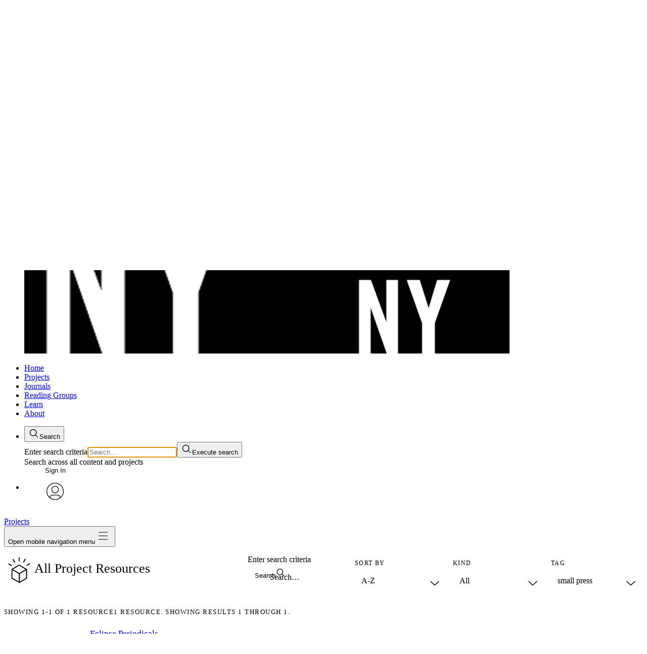

--- FILE ---
content_type: text/html
request_url: https://cuny.manifoldapp.org/projects/from-a-to-z/resources/?tag=small%20press
body_size: 107015
content:
<!doctype html>

    <!DOCTYPE html>
    <html lang="en-US">
      <head>
        <meta http-equiv="X-UA-Compatible" content="IE=edge" />
        <meta charset="UTF-8">
        <meta
          name="viewport"
          content="width=device-width,initial-scale=1.0"
        />
        <script src="/browser.config.js" charset="UTF-8"></script>
        <link rel="shortcut icon" href="/static/favicon.ico?client=true" />
        
        <style data-emotion="emotion-global vo34it">@layer manifold,stylesheets;@layer manifold{@font-face{font-family:"aleo";font-style:normal;font-weight:400;font-display:swap;src:url(/build/assets/Aleo-Regular-f1554b7eff4ccb0c4f1d.woff) format("woff");}@font-face{font-family:"aleo";font-style:italic;font-weight:400;font-display:swap;src:url(/build/assets/Aleo-Italic-f4c2818a6553467536a6.woff) format("woff");}@font-face{font-family:"aleo";font-style:normal;font-weight:700;font-display:swap;src:url(/build/assets/Aleo-Bold-c21c2c1eb401c23382d0.woff) format("woff");}@font-face{font-family:"aleo";font-style:normal;font-weight:200;font-display:swap;src:url(/build/assets/Aleo-Light-2423c960897467a93f02.woff) format("woff");}@font-face{font-family:"trueno";font-style:normal;font-weight:400;font-display:swap;src:url(/build/assets/TruenoRg-5c33664e522bb3dce34d.woff) format("woff");}@font-face{font-family:"trueno";font-style:italic;font-weight:400;font-display:swap;src:url(/build/assets/TruenoRgIt-05e415e89474fc4ad492.woff) format("woff");}@font-face{font-family:"trueno";font-style:normal;font-weight:700;font-display:swap;src:url(/build/assets/TruenoBd-05a48be3e2aa1abc5053.woff) format("woff");}@font-face{font-family:"trueno";font-style:normal;font-weight:600;font-display:swap;src:url(/build/assets/TruenoSBd-7a7d6e38be8724ca4585.woff) format("woff");}@font-face{font-family:"trueno";font-style:normal;font-weight:200;font-display:swap;src:url(/build/assets/TruenoLt-fc95885dec76b6e09daa.woff) format("woff");}@font-face{font-family:LMRoman12;src:url(/build/assets/lmroman12-regular-1be80e337515cb0277b5.woff2) format("woff2");}@font-face{font-family:LMRoman12;src:url(/build/assets/lmroman12-bold-de14dc180342b6eebba6.woff2) format("woff2");font-weight:bold;}@font-face{font-family:LMRoman12;src:url(/build/assets/lmroman12-italic-2ee8f3ef07e3bf921483.woff2) format("woff2");font-style:italic;}@font-face{font-family:Latin Modern Math;src:local('Latin Modern Math'),local('LatinModernMath-Regular'),url(/build/assets/latinmodern-math-70cdf8bd3128874b244c.woff2) format("woff2");}@font-face{font-family:STIX Two Text;src:local('STIXTwoText'),url(/build/assets/STIXTwoText-Regular-bb024e89f013f1df4455.woff2) format("woff2");}@font-face{font-family:STIX Two Text;src:local('STIXTwoText-Bold'),url(/build/assets/STIXTwoText-Bold-8dcefb4276ea0b80f696.woff2) format("woff2");font-weight:bold;}@font-face{font-family:STIX Two Text;src:local('STIXTwoText-Italic'),url(/build/assets/STIXTwoText-Italic-fb4d3c347e0df364843c.woff2) format("woff2");font-style:italic;}@font-face{font-family:STIX Two Text;src:local('STIXTwoText-BoldItalic'),url(/build/assets/STIXTwoText-BoldItalic-08cb1dd67ce0f98cc6cd.woff2) format("woff2");font-weight:bold;font-style:italic;}@font-face{font-family:STIX Two Math;src:local('STIXTwoMath-Regular'),url(/build/assets/STIXTwoMath-Regular-a6dd783b1df04c61b10a.woff2) format("woff2");}@font-face{font-family:Fira Math;src:local('Fira Math'),local('FiraMath-Regular'),url(/build/assets/FiraMath-Regular-1c429406e68659495cb1.woff2) format("woff2");}:root{--color-base-neutral-white:#ffffff;--color-base-neutral-black:#000000;--color-base-neutral05:#f7f7f7;--color-base-neutral10:#ececec;--color-base-neutral20:#e6e6e6;--color-base-neutral30:#d6d6d6;--color-base-neutral40:#c3c3c3;--color-base-neutral45:#b3b3b3;--color-base-neutral50:#9a9a9a;--color-base-neutral70:#828282;--color-base-neutral75:#696969;--color-base-neutral80:#555555;--color-base-neutral85:#424242;--color-base-neutral90:#363636;--color-base-neutral95:#2e2e2e;--color-base-neutral100:#262626;--color-base-neutral110:#222222;--color-base-blue20:#d4edfa;--color-base-blue45:#61caff;--color-base-blue75:#19678f;--color-base-green20:#c7f2a7;--color-base-green45:#87c930;--color-base-green75:#3c6e1a;--color-base-orange20:#ffebce;--color-base-orange45:#fab048;--color-base-orange75:#875f27;--color-base-pink20:#ffd6e4;--color-base-pink45:#ff8ab1;--color-base-pink75:#99536a;--color-base-red20:#ffd1d1;--color-base-red45:#ff9191;--color-base-red75:#c42929;--color-base-teal20:#c0faf5;--color-base-teal45:#38d6c9;--color-base-teal75:#1d756e;--color-base-violet20:#f7dcf6;--color-base-violet45:#f58cee;--color-base-violet75:#9c4a96;--color-base-yellow20:#fff799;--color-base-yellow45:#f5e425;--color-base-yellow75:#706b2c;--color-neutral-ui-dull-light:var(--color-base-neutral70);--color-neutral-text-extra-light:var(--color-base-neutral10);--color-neutral-ui-extra-light:var(--color-base-neutral40);--color-neutral-text-light:var(--color-base-neutral45);--color-neutral-ui-light:var(--color-base-neutral50);--color-neutral-ui-dull-dark:var(--color-base-neutral45);--color-neutral-text-dark:var(--color-base-neutral75);--color-neutral-ui-dark:var(--color-base-neutral70);--color-neutral-text-extra-dark:var(--color-base-neutral90);--color-neutral-ui-extra-dark:var(--color-base-neutral85);--color-accent-primary:#52e3ac;--color-accent-primary-dark:#34a178;--color-accent-primary-medium:#3dbd8c;--color-accent-primary-light:#75e9bd;--color-accent-primary-dull:#b1ead2;--color-accent-primary-pale:#c1f7e4;--color-accent-primary-off-white:#f0faf7;--color-accent-primary-extra-pale:#cbf7e6;--color-interaction-light:#52e3ac;--color-interaction-dark:#077a56;--color-accent-secondary:#61caff;--color-accent-secondary-pale:#42b2eb;--color-accent-tertiary:#2bd1fa;--color-accent-tertiary-pale:#d9f5fb;--color-interaction-light:#52e3ac;--color-interaction-dark:#077a56;--color-interaction-extra-dark:#085d44;--color-interaction-focus-secondary:var(--color-base-neutral20);--color-interaction-focus-tertiary:var(--color-base-neutral30);--color-notification-error-extra-light:var(--color-base-red20);--color-notification-error-light:var(--color-base-red45);--color-notification-error-dark:var(--color-base-red75);--color-notification-warning-extra-light:var(--color-base-yellow20);--color-notification-warning-light:var(--color-base-yellow45);--color-notification-warning-dark:var(--color-base-yellow75);--color-notification-notice-extra-light:var(--color-base-blue20);--color-notification-notice-light:var(--color-base-blue45);--color-notification-notice-dark:var(--color-base-blue75);--color-header-background:var(--color-base-neutral-white);--color-header-background-light:var(--color-base-neutral05);--color-header-foreground:var(--color-neutral-text-dark);--color-header-foreground-active:var(--color-neutral-text-extra-dark);--color-header-foreground-hover:var(--color-interaction-light);--color-input-placeholder:var(--color-neutral-ui-light);--color-input-border:var(--color-neutral-ui-dull-light);--color:var(--color-neutral-text-dark);--background-color:var(--color-base-neutral-white);--hover-color:var(--color-interaction-dark);--focus-color:var(--color-interaction-dark);--error-color:var(--color-notification-error-dark);--warning-color:var(--color-notification-warning-dark);--notice-color:var(--color-notification-notice-dark);--color-annotation-primary-base:#2bd1fa;--color-annotation-primary-pale:#d9f5fb;--color-annotation-primary-light:#99e3f5;--color-annotation-primary-light-high-contrast:#8fe9ff;--color-annotation-primary-dark-high-contrast:#006078;--color-annotation-primary-pale-low-contrast:#808f9b;--color-annotation-secondary-base:#70c930;--color-annotation-secondary-light:#c6eaac;--color-annotation-secondary-pale:#eaf7e0;--color-annotation-secondary-pale-low-contrast:#677b61;--color-annotation-secondary-light-high-contrast:#a4ff63;--color-annotation-secondary-dark-high-contrast:#398900;--color-annotation-tertiary-base:#ff12ff;--color-annotation-tertiary-light:#edaaed;--color-annotation-tertiary-pale:#f4dcf4;--color-annotation-tertiary-pale-low-contrast:#775e77;--color-annotation-tertiary-light-high-contrast:#ff7bff;--color-annotation-tertiary-dark-high-contrast:#a100a1;--box-border-radius:8px;--outline-width:2px;--font-family-sans:'sofia-pro','trueno',sans-serif;--font-family-serif:'freight-text-pro','aleo',serif;--font-family-copy:'freight-text-pro','aleo',serif;--font-family-heading:'sofia-pro','trueno',sans-serif;--font-family-mono:Menlo,Monaco,Consolas,'Courier New',monospace;--font-weight-light:200;--font-weight-book:300;--font-weight-medium:500;--font-weight-regular:400;--font-weight-semibold:600;--font-weight-bold:700;--font-size-30:13px;--font-size-40:14px;--font-size-50:16px;--font-size-60:18px;--font-size-70:20px;--font-size-100:26px;--font-size-root:16px;--line-height:1.2;--container-width-full:1235px;--container-width-min:320px;--container-width-inner:1135px;--container-width-focus:680px;--container-padding-inline-full:50px;--container-padding-inline-responsive:4.5%;--container-padding-inline-narrow:20px;--container-padding-inline-responsive-global:4.5vw;--container-padding-inline-min:15px;--container-padding-inline-fluid:clamp(20px, calc(20px + 30 * (100vw - 620px) / 404), 50px);--container-padding-block-start:clamp(39px, calc(39px + 21 * (100vw - 620px) / 404), 60px);--container-padding-block-end:clamp(45px, calc(45px + 25 * (100vw - 620px) / 404), 70px);--reader-header-height:46px;--transition-duration-fast:0.1s;--transition-duration-default:0.2s;--transition-duration-slow:0.4s;--transition-timing-function:ease;}.react-datepicker-popper[data-placement^="bottom"] .react-datepicker__triangle,.react-datepicker-popper[data-placement^="top"] .react-datepicker__triangle,.react-datepicker__year-read-view--down-arrow,.react-datepicker__month-read-view--down-arrow,.react-datepicker__month-year-read-view--down-arrow{margin-left:-8px;position:absolute;}.react-datepicker-popper[data-placement^="bottom"] .react-datepicker__triangle,.react-datepicker-popper[data-placement^="top"] .react-datepicker__triangle,.react-datepicker__year-read-view--down-arrow,.react-datepicker__month-read-view--down-arrow,.react-datepicker__month-year-read-view--down-arrow,.react-datepicker-popper[data-placement^="bottom"] .react-datepicker__triangle::before,.react-datepicker-popper[data-placement^="top"] .react-datepicker__triangle::before,.react-datepicker__year-read-view--down-arrow::before,.react-datepicker__month-read-view--down-arrow::before,.react-datepicker__month-year-read-view--down-arrow::before{box-sizing:content-box;position:absolute;border:8px solid transparent;height:0;width:1px;}.react-datepicker-popper[data-placement^="bottom"] .react-datepicker__triangle::before,.react-datepicker-popper[data-placement^="top"] .react-datepicker__triangle::before,.react-datepicker__year-read-view--down-arrow::before,.react-datepicker__month-read-view--down-arrow::before,.react-datepicker__month-year-read-view--down-arrow::before{content:"";z-index:-1;border-width:8px;left:-8px;border-bottom-color:#aeaeae;}.react-datepicker-popper[data-placement^="bottom"] .react-datepicker__triangle{top:0;margin-top:-8px;}.react-datepicker-popper[data-placement^="bottom"] .react-datepicker__triangle,.react-datepicker-popper[data-placement^="bottom"] .react-datepicker__triangle::before{border-top:none;border-bottom-color:#f0f0f0;}.react-datepicker-popper[data-placement^="bottom"] .react-datepicker__triangle::before{top:-1px;border-bottom-color:#aeaeae;}.react-datepicker-popper[data-placement^="top"] .react-datepicker__triangle,.react-datepicker__year-read-view--down-arrow,.react-datepicker__month-read-view--down-arrow,.react-datepicker__month-year-read-view--down-arrow{bottom:0;margin-bottom:-8px;}.react-datepicker-popper[data-placement^="top"] .react-datepicker__triangle,.react-datepicker__year-read-view--down-arrow,.react-datepicker__month-read-view--down-arrow,.react-datepicker__month-year-read-view--down-arrow,.react-datepicker-popper[data-placement^="top"] .react-datepicker__triangle::before,.react-datepicker__year-read-view--down-arrow::before,.react-datepicker__month-read-view--down-arrow::before,.react-datepicker__month-year-read-view--down-arrow::before{border-bottom:none;border-top-color:#fff;}.react-datepicker-popper[data-placement^="top"] .react-datepicker__triangle::before,.react-datepicker__year-read-view--down-arrow::before,.react-datepicker__month-read-view--down-arrow::before,.react-datepicker__month-year-read-view--down-arrow::before{bottom:-1px;border-top-color:#aeaeae;}.react-datepicker-wrapper{display:inline-block;padding:0;border:0;}.react-datepicker{font-family:"Helvetica Neue",Helvetica,Arial,sans-serif;font-size:0.8rem;background-color:#fff;color:#000;border:1px solid #aeaeae;border-radius:0.3rem;display:inline-block;position:relative;}.react-datepicker--time-only .react-datepicker__triangle{left:35px;}.react-datepicker--time-only .react-datepicker__time-container{border-left:0;}.react-datepicker--time-only .react-datepicker__time,.react-datepicker--time-only .react-datepicker__time-box{border-bottom-left-radius:0.3rem;border-bottom-right-radius:0.3rem;}.react-datepicker__triangle{position:absolute;left:50px;}.react-datepicker-popper{z-index:1;}.react-datepicker-popper[data-placement^="bottom"]{margin-top:10px;}.react-datepicker-popper[data-placement="bottom-end"] .react-datepicker__triangle,.react-datepicker-popper[data-placement="top-end"] .react-datepicker__triangle{left:auto;right:50px;}.react-datepicker-popper[data-placement^="top"]{margin-bottom:10px;}.react-datepicker-popper[data-placement^="right"]{margin-left:8px;}.react-datepicker-popper[data-placement^="right"] .react-datepicker__triangle{left:auto;right:42px;}.react-datepicker-popper[data-placement^="left"]{margin-right:8px;}.react-datepicker-popper[data-placement^="left"] .react-datepicker__triangle{left:42px;right:auto;}.react-datepicker__header{text-align:center;background-color:#f0f0f0;border-bottom:1px solid #aeaeae;border-top-left-radius:0.3rem;padding-top:8px;position:relative;}.react-datepicker__header--time{padding-bottom:8px;padding-left:5px;padding-right:5px;}.react-datepicker__header--time:not(.react-datepicker__header--time--only){border-top-left-radius:0;}.react-datepicker__header:not(.react-datepicker__header--has-time-select){border-top-right-radius:0.3rem;}.react-datepicker__year-dropdown-container--select,.react-datepicker__month-dropdown-container--select,.react-datepicker__month-year-dropdown-container--select,.react-datepicker__year-dropdown-container--scroll,.react-datepicker__month-dropdown-container--scroll,.react-datepicker__month-year-dropdown-container--scroll{display:inline-block;margin:0 2px;}.react-datepicker__current-month,.react-datepicker-time__header,.react-datepicker-year-header{margin-top:0;color:#000;font-weight:bold;font-size:0.944rem;}.react-datepicker-time__header{text-overflow:ellipsis;white-space:nowrap;overflow:hidden;}.react-datepicker__navigation{background:none;line-height:1.7rem;text-align:center;cursor:pointer;position:absolute;top:10px;width:0;padding:0;border:0.45rem solid transparent;z-index:1;height:10px;width:10px;text-indent:-999em;overflow:hidden;}.react-datepicker__navigation--previous{left:10px;border-right-color:#ccc;}.react-datepicker__navigation--previous:hover{border-right-color:#b3b3b3;}.react-datepicker__navigation--previous--disabled,.react-datepicker__navigation--previous--disabled:hover{border-right-color:#e6e6e6;cursor:default;}.react-datepicker__navigation--next{right:10px;border-left-color:#ccc;}.react-datepicker__navigation--next--with-time:not(.react-datepicker__navigation--next--with-today-button){right:95px;}.react-datepicker__navigation--next:hover{border-left-color:#b3b3b3;}.react-datepicker__navigation--next--disabled,.react-datepicker__navigation--next--disabled:hover{border-left-color:#e6e6e6;cursor:default;}.react-datepicker__navigation--years{position:relative;top:0;display:block;margin-left:auto;margin-right:auto;}.react-datepicker__navigation--years-previous{top:4px;border-top-color:#ccc;}.react-datepicker__navigation--years-previous:hover{border-top-color:#b3b3b3;}.react-datepicker__navigation--years-upcoming{top:-4px;border-bottom-color:#ccc;}.react-datepicker__navigation--years-upcoming:hover{border-bottom-color:#b3b3b3;}.react-datepicker__month-container{float:left;}.react-datepicker__year{margin:0.4rem;text-align:center;}.react-datepicker__year-wrapper{display:-webkit-box;display:-webkit-flex;display:-ms-flexbox;display:flex;-webkit-box-flex-wrap:wrap;-webkit-flex-wrap:wrap;-ms-flex-wrap:wrap;flex-wrap:wrap;max-width:180px;}.react-datepicker__year .react-datepicker__year-text{display:inline-block;width:4rem;margin:2px;}.react-datepicker__month{margin:0.4rem;text-align:center;}.react-datepicker__month .react-datepicker__month-text,.react-datepicker__month .react-datepicker__quarter-text{display:inline-block;width:4rem;margin:2px;}.react-datepicker__input-time-container{clear:both;width:100%;float:left;margin:5px 0 10px 15px;text-align:left;}.react-datepicker__input-time-container .react-datepicker-time__caption{display:inline-block;}.react-datepicker__input-time-container .react-datepicker-time__input-container{display:inline-block;}.react-datepicker__input-time-container .react-datepicker-time__input-container .react-datepicker-time__input{display:inline-block;margin-left:10px;}.react-datepicker__input-time-container .react-datepicker-time__input-container .react-datepicker-time__input input{width:85px;}.react-datepicker__input-time-container .react-datepicker-time__input-container .react-datepicker-time__input input[type="time"]::-webkit-inner-spin-button,.react-datepicker__input-time-container .react-datepicker-time__input-container .react-datepicker-time__input input[type="time"]::-webkit-outer-spin-button{-webkit-appearance:none;margin:0;}.react-datepicker__input-time-container .react-datepicker-time__input-container .react-datepicker-time__input input[type="time"]{-moz-appearance:textfield;}.react-datepicker__input-time-container .react-datepicker-time__input-container .react-datepicker-time__delimiter{margin-left:5px;display:inline-block;}.react-datepicker__time-container{float:right;border-left:1px solid #aeaeae;width:85px;}.react-datepicker__time-container--with-today-button{display:inline;border:1px solid #aeaeae;border-radius:0.3rem;position:absolute;right:-72px;top:0;}.react-datepicker__time-container .react-datepicker__time{position:relative;background:white;border-bottom-right-radius:0.3rem;}.react-datepicker__time-container .react-datepicker__time .react-datepicker__time-box{width:85px;overflow-x:hidden;margin:0 auto;text-align:center;border-bottom-right-radius:0.3rem;}.react-datepicker__time-container .react-datepicker__time .react-datepicker__time-box ul.react-datepicker__time-list{list-style:none;margin:0;height:calc(195px + (1.7rem / 2));overflow-y:scroll;padding-right:0px;padding-left:0px;width:100%;box-sizing:content-box;}.react-datepicker__time-container .react-datepicker__time .react-datepicker__time-box ul.react-datepicker__time-list li.react-datepicker__time-list-item{height:30px;padding:5px 10px;white-space:nowrap;}.react-datepicker__time-container .react-datepicker__time .react-datepicker__time-box ul.react-datepicker__time-list li.react-datepicker__time-list-item:hover{cursor:pointer;background-color:#f0f0f0;}.react-datepicker__time-container .react-datepicker__time .react-datepicker__time-box ul.react-datepicker__time-list li.react-datepicker__time-list-item--selected{background-color:#216ba5;color:white;font-weight:bold;}.react-datepicker__time-container .react-datepicker__time .react-datepicker__time-box ul.react-datepicker__time-list li.react-datepicker__time-list-item--selected:hover{background-color:#216ba5;}.react-datepicker__time-container .react-datepicker__time .react-datepicker__time-box ul.react-datepicker__time-list li.react-datepicker__time-list-item--disabled{color:#ccc;}.react-datepicker__time-container .react-datepicker__time .react-datepicker__time-box ul.react-datepicker__time-list li.react-datepicker__time-list-item--disabled:hover{cursor:default;background-color:transparent;}.react-datepicker__week-number{color:#ccc;display:inline-block;width:1.7rem;line-height:1.7rem;text-align:center;margin:0.166rem;}.react-datepicker__week-number.react-datepicker__week-number--clickable{cursor:pointer;}.react-datepicker__week-number.react-datepicker__week-number--clickable:hover{border-radius:0.3rem;background-color:#f0f0f0;}.react-datepicker__day-names,.react-datepicker__week{white-space:nowrap;}.react-datepicker__day-name,.react-datepicker__day,.react-datepicker__time-name{color:#000;display:inline-block;width:1.7rem;line-height:1.7rem;text-align:center;margin:0.166rem;}.react-datepicker__month--selected,.react-datepicker__month--in-selecting-range,.react-datepicker__month--in-range,.react-datepicker__quarter--selected,.react-datepicker__quarter--in-selecting-range,.react-datepicker__quarter--in-range{border-radius:0.3rem;background-color:#216ba5;color:#fff;}.react-datepicker__month--selected:hover,.react-datepicker__month--in-selecting-range:hover,.react-datepicker__month--in-range:hover,.react-datepicker__quarter--selected:hover,.react-datepicker__quarter--in-selecting-range:hover,.react-datepicker__quarter--in-range:hover{background-color:#1d5d90;}.react-datepicker__month--disabled,.react-datepicker__quarter--disabled{color:#ccc;pointer-events:none;}.react-datepicker__month--disabled:hover,.react-datepicker__quarter--disabled:hover{cursor:default;background-color:transparent;}.react-datepicker__day,.react-datepicker__month-text,.react-datepicker__quarter-text,.react-datepicker__year-text{cursor:pointer;}.react-datepicker__day:hover,.react-datepicker__month-text:hover,.react-datepicker__quarter-text:hover,.react-datepicker__year-text:hover{border-radius:0.3rem;background-color:#f0f0f0;}.react-datepicker__day--today,.react-datepicker__month-text--today,.react-datepicker__quarter-text--today,.react-datepicker__year-text--today{font-weight:bold;}.react-datepicker__day--highlighted,.react-datepicker__month-text--highlighted,.react-datepicker__quarter-text--highlighted,.react-datepicker__year-text--highlighted{border-radius:0.3rem;background-color:#3dcc4a;color:#fff;}.react-datepicker__day--highlighted:hover,.react-datepicker__month-text--highlighted:hover,.react-datepicker__quarter-text--highlighted:hover,.react-datepicker__year-text--highlighted:hover{background-color:#32be3f;}.react-datepicker__day--highlighted-custom-1,.react-datepicker__month-text--highlighted-custom-1,.react-datepicker__quarter-text--highlighted-custom-1,.react-datepicker__year-text--highlighted-custom-1{color:magenta;}.react-datepicker__day--highlighted-custom-2,.react-datepicker__month-text--highlighted-custom-2,.react-datepicker__quarter-text--highlighted-custom-2,.react-datepicker__year-text--highlighted-custom-2{color:green;}.react-datepicker__day--selected,.react-datepicker__day--in-selecting-range,.react-datepicker__day--in-range,.react-datepicker__month-text--selected,.react-datepicker__month-text--in-selecting-range,.react-datepicker__month-text--in-range,.react-datepicker__quarter-text--selected,.react-datepicker__quarter-text--in-selecting-range,.react-datepicker__quarter-text--in-range,.react-datepicker__year-text--selected,.react-datepicker__year-text--in-selecting-range,.react-datepicker__year-text--in-range{border-radius:0.3rem;background-color:#216ba5;color:#fff;}.react-datepicker__day--selected:hover,.react-datepicker__day--in-selecting-range:hover,.react-datepicker__day--in-range:hover,.react-datepicker__month-text--selected:hover,.react-datepicker__month-text--in-selecting-range:hover,.react-datepicker__month-text--in-range:hover,.react-datepicker__quarter-text--selected:hover,.react-datepicker__quarter-text--in-selecting-range:hover,.react-datepicker__quarter-text--in-range:hover,.react-datepicker__year-text--selected:hover,.react-datepicker__year-text--in-selecting-range:hover,.react-datepicker__year-text--in-range:hover{background-color:#1d5d90;}.react-datepicker__day--keyboard-selected,.react-datepicker__month-text--keyboard-selected,.react-datepicker__quarter-text--keyboard-selected,.react-datepicker__year-text--keyboard-selected{border-radius:0.3rem;background-color:#2a87d0;color:#fff;}.react-datepicker__day--keyboard-selected:hover,.react-datepicker__month-text--keyboard-selected:hover,.react-datepicker__quarter-text--keyboard-selected:hover,.react-datepicker__year-text--keyboard-selected:hover{background-color:#1d5d90;}.react-datepicker__day--in-selecting-range,.react-datepicker__month-text--in-selecting-range,.react-datepicker__quarter-text--in-selecting-range,.react-datepicker__year-text--in-selecting-range{background-color:rgba(33, 107, 165, 0.5);}.react-datepicker__month--selecting-range .react-datepicker__day--in-range,.react-datepicker__month--selecting-range .react-datepicker__month-text--in-range,.react-datepicker__month--selecting-range .react-datepicker__quarter-text--in-range,.react-datepicker__month--selecting-range .react-datepicker__year-text--in-range{background-color:#f0f0f0;color:#000;}.react-datepicker__day--disabled,.react-datepicker__month-text--disabled,.react-datepicker__quarter-text--disabled,.react-datepicker__year-text--disabled{cursor:default;color:#ccc;}.react-datepicker__day--disabled:hover,.react-datepicker__month-text--disabled:hover,.react-datepicker__quarter-text--disabled:hover,.react-datepicker__year-text--disabled:hover{background-color:transparent;}.react-datepicker__month-text.react-datepicker__month--selected:hover,.react-datepicker__month-text.react-datepicker__month--in-range:hover,.react-datepicker__month-text.react-datepicker__quarter--selected:hover,.react-datepicker__month-text.react-datepicker__quarter--in-range:hover,.react-datepicker__quarter-text.react-datepicker__month--selected:hover,.react-datepicker__quarter-text.react-datepicker__month--in-range:hover,.react-datepicker__quarter-text.react-datepicker__quarter--selected:hover,.react-datepicker__quarter-text.react-datepicker__quarter--in-range:hover{background-color:#216ba5;}.react-datepicker__month-text:hover,.react-datepicker__quarter-text:hover{background-color:#f0f0f0;}.react-datepicker__input-container{position:relative;display:inline-block;width:100%;}.react-datepicker__year-read-view,.react-datepicker__month-read-view,.react-datepicker__month-year-read-view{border:1px solid transparent;border-radius:0.3rem;}.react-datepicker__year-read-view:hover,.react-datepicker__month-read-view:hover,.react-datepicker__month-year-read-view:hover{cursor:pointer;}.react-datepicker__year-read-view:hover .react-datepicker__year-read-view--down-arrow,.react-datepicker__year-read-view:hover .react-datepicker__month-read-view--down-arrow,.react-datepicker__month-read-view:hover .react-datepicker__year-read-view--down-arrow,.react-datepicker__month-read-view:hover .react-datepicker__month-read-view--down-arrow,.react-datepicker__month-year-read-view:hover .react-datepicker__year-read-view--down-arrow,.react-datepicker__month-year-read-view:hover .react-datepicker__month-read-view--down-arrow{border-top-color:#b3b3b3;}.react-datepicker__year-read-view--down-arrow,.react-datepicker__month-read-view--down-arrow,.react-datepicker__month-year-read-view--down-arrow{border-top-color:#ccc;float:right;margin-left:20px;top:8px;position:relative;border-width:0.45rem;}.react-datepicker__year-dropdown,.react-datepicker__month-dropdown,.react-datepicker__month-year-dropdown{background-color:#f0f0f0;position:absolute;width:50%;left:25%;top:30px;z-index:1;text-align:center;border-radius:0.3rem;border:1px solid #aeaeae;}.react-datepicker__year-dropdown:hover,.react-datepicker__month-dropdown:hover,.react-datepicker__month-year-dropdown:hover{cursor:pointer;}.react-datepicker__year-dropdown--scrollable,.react-datepicker__month-dropdown--scrollable,.react-datepicker__month-year-dropdown--scrollable{height:150px;overflow-y:scroll;}.react-datepicker__year-option,.react-datepicker__month-option,.react-datepicker__month-year-option{line-height:20px;width:100%;display:block;margin-left:auto;margin-right:auto;}.react-datepicker__year-option:first-of-type,.react-datepicker__month-option:first-of-type,.react-datepicker__month-year-option:first-of-type{border-top-left-radius:0.3rem;border-top-right-radius:0.3rem;}.react-datepicker__year-option:last-of-type,.react-datepicker__month-option:last-of-type,.react-datepicker__month-year-option:last-of-type{-webkit-user-select:none;-moz-user-select:none;-webkit-user-select:none;-moz-user-select:none;-ms-user-select:none;user-select:none;border-bottom-left-radius:0.3rem;border-bottom-right-radius:0.3rem;}.react-datepicker__year-option:hover,.react-datepicker__month-option:hover,.react-datepicker__month-year-option:hover{background-color:#ccc;}.react-datepicker__year-option:hover .react-datepicker__navigation--years-upcoming,.react-datepicker__month-option:hover .react-datepicker__navigation--years-upcoming,.react-datepicker__month-year-option:hover .react-datepicker__navigation--years-upcoming{border-bottom-color:#b3b3b3;}.react-datepicker__year-option:hover .react-datepicker__navigation--years-previous,.react-datepicker__month-option:hover .react-datepicker__navigation--years-previous,.react-datepicker__month-year-option:hover .react-datepicker__navigation--years-previous{border-top-color:#b3b3b3;}.react-datepicker__year-option--selected,.react-datepicker__month-option--selected,.react-datepicker__month-year-option--selected{position:absolute;left:15px;}.react-datepicker__close-icon{cursor:pointer;background-color:transparent;border:0;outline:0;padding:0px 6px 0px 0px;position:absolute;top:0;right:0;height:100%;display:table-cell;vertical-align:middle;}.react-datepicker__close-icon::after{cursor:pointer;background-color:#216ba5;color:#fff;border-radius:50%;height:16px;width:16px;padding:2px;font-size:12px;line-height:1;text-align:center;display:table-cell;vertical-align:middle;content:"\00d7";}.react-datepicker__today-button{background:#f0f0f0;border-top:1px solid #aeaeae;cursor:pointer;text-align:center;font-weight:bold;padding:5px 0;clear:left;}.react-datepicker__portal{position:fixed;width:100vw;height:100vh;background-color:rgba(0, 0, 0, 0.8);left:0;top:0;-webkit-box-pack:center;-ms-flex-pack:center;-webkit-justify-content:center;justify-content:center;-webkit-align-items:center;-webkit-box-align:center;-ms-flex-align:center;align-items:center;display:-webkit-box;display:-webkit-flex;display:-ms-flexbox;display:flex;z-index:2147483647;}.react-datepicker__portal .react-datepicker__day-name,.react-datepicker__portal .react-datepicker__day,.react-datepicker__portal .react-datepicker__time-name{width:3rem;line-height:3rem;}@media (max-width: 400px),(max-height: 550px){.react-datepicker__portal .react-datepicker__day-name,.react-datepicker__portal .react-datepicker__day,.react-datepicker__portal .react-datepicker__time-name{width:2rem;line-height:2rem;}}.react-datepicker__portal .react-datepicker__current-month,.react-datepicker__portal .react-datepicker-time__header{font-size:1.44rem;}.react-datepicker__portal .react-datepicker__navigation{border:0.81rem solid transparent;}.react-datepicker__portal .react-datepicker__navigation--previous{border-right-color:#ccc;}.react-datepicker__portal .react-datepicker__navigation--previous:hover{border-right-color:#b3b3b3;}.react-datepicker__portal .react-datepicker__navigation--previous--disabled,.react-datepicker__portal .react-datepicker__navigation--previous--disabled:hover{border-right-color:#e6e6e6;cursor:default;}.react-datepicker__portal .react-datepicker__navigation--next{border-left-color:#ccc;}.react-datepicker__portal .react-datepicker__navigation--next:hover{border-left-color:#b3b3b3;}.react-datepicker__portal .react-datepicker__navigation--next--disabled,.react-datepicker__portal .react-datepicker__navigation--next--disabled:hover{border-left-color:#e6e6e6;cursor:default;}*,*::before,*::after{box-sizing:border-box;}html,body,margin,ul,ol{padding:0;}html,body,p,figure,blockquote,dl,dd{margin:0;}html{scroll-behavior:smooth;scrollbar-gutter:stable;font-size:100%;}@supports (scrollbar-color: auto){html{scrollbar-color:var(--color-accent-primary);scrollbar-width:auto;}}body{min-block-size:100vh;min-block-size:100dvh;text-rendering:geometricPrecision;}ul[class],ol[class]{list-style:none;}img,picture{display:block;max-inline-size:100%;block-size:auto;}input,button,textarea,select,optgroup{color:inherit;font:inherit;letter-spacing:inherit;text-rendering:inherit;}button,select{text-transform:none;}input{line-height:normal;}button{margin:0;cursor:pointer;}fieldset{margin:0;padding:0;border:none;}legend{padding:0;}[type="number"]::-webkit-inner-spin-button,[type="number"]::-webkit-outer-spin-button{height:auto;}[type="search"]{-webkit-appearance:textfield;outline-offset:-2px;}[type="search"]::-webkit-search-decoration{-webkit-appearance:none;}::-webkit-file-upload-button{-webkit-appearance:button;font:inherit;}@media (prefers-reduced-motion: reduce){*{-webkit-animation-duration:0.01ms!important;animation-duration:0.01ms!important;-webkit-animation-iteration-count:1!important;animation-iteration-count:1!important;scroll-behavior:auto!important;}}svg{fill:currentColor;}details summary{cursor:pointer;}details summary::marker{content:none;}details summary::-webkit-details-marker{display:none;}details summary >*{display:inline;}figure,p{margin:0;}a{color:inherit;}pre{font-family:monospace,monospace;font-size:1em;}code,kbd,samp{font-family:monospace,monospace;font-size:1em;}small{font-size:80%;}sub,sup{font-size:75%;line-height:0;position:relative;vertical-align:baseline;}sub{bottom:-0.25em;}sup{top:-0.5em;}table{border-spacing:0;border-collapse:collapse;}mark{background-color:initial;color:inherit;}@supports (scrollbar-color: auto){html{scrollbar-color:var(--color-accent-primary) var(--color-base-neutral90);scrollbar-width:auto;}}body{color:var(--color);background-color:var(--background-color);}.browse,.scheme-light,.bg-white,.bg-neutral05,.bg-neutral10{--color:var(--color-neutral-text-dark);--background-color:var(--color-base-neutral-white);--strong-color:var(--color-neutral-text-extra-dark);--extra-strong-color:var(--color-base-neutral-black);--medium-color:var(--color-base-neutral80);--weak-color:var(--color-neutral-ui-dull-light);--highlight-color:var(--color-interaction-dark);--focus-color:var(--color-neutral-ui-dark);--hover-color:var(--color-interaction-dark);--error-color:var(--color-notification-error-dark);--warning-color:var(--color-notification-warning-dark);--notice-color:var(--color-notification-notice-dark);--inactive-switch-bg-color:var(--color-base-neutral70);--active-switch-bg-color:#17986d;--switch-toggle-color:var(--color-base-neutral05);--box-color:var(--color);--box-bg-color:var(--color-base-neutral05);--box-weak-bg-color:var(--color-base-neutral05);--box-medium-bg-color:var(--color-base-neutral10);--box-strong-bg-color:var(--color-base-neutral20);--box-x-strong-bg-color:var(--color-base-neutral20);--drawer-bg-color:var(--background-color);--dropzone-bg-color:var(--color-base-neutral30);--select-bg-color:transparent;--select-border-color:currentColor;--button-dull-bg-color:var(--color-base-neutral30);--button-tertiary-bg-color:var(--color-accent-primary-pale);--button-tertiary-bg-hover-color:var(--color-accent-primary-light);--reader-color:var(--strong-color);--input-color:var(--color);--input-bg-color:var(--color-base-neutral-white);--input-border-color:var(--color-neutral-ui-dull-light);--input-placeholder-color:var(--color-neutral-ui-light);--input-autofill-color:var(--highlight-color);--input-font-family:var(--font-family-sans);--textarea-border-color:transparent;--disabled-control-color:var(--color-neutral-text-light);--disabled-control-bg-color:var(--color-base-neutral20);--header-foreground-color:var(--color-base-neutral75);--placeholder-icon-color:var(--strong-color);color:var(--color);-webkit-print-color-scheme:light;color-scheme:light;}.backend,.drawer--backend,.scheme-dark,.bg-neutral90,.bg-neutral95{--color:var(--color-neutral-text-light);--background-color:var(--color-base-neutral90);--strong-color:var(--color-neutral-text-extra-light);--extra-strong-color:var(--base-neutral-white);--medium-color:var(--color-base-neutral20);--weak-color:var(--color-neutral-ui-dull-dark);--highlight-color:var(--color-interaction-light);--focus-color:var(--color-interaction-light);--hover-color:var(--color-interaction-light);--error-color:var(--color-notification-error-light);--warning-color:var(--color-notification-warning-light);--notice-color:var(--color-notification-notice-light);--inactive-switch-bg-color:var(--color-base-neutral70);--active-switch-bg-color:var(--color-interaction-light);--switch-toggle-color:var(--color-base-neutral90);--box-color:var(--color-neutral-ui-light);--box-bg-color:var(--color-base-neutral95);--box-weak-bg-color:var(--color-base-neutral85);--box-medium-bg-color:var(--color-base-neutral90);--box-strong-bg-color:var(--color-base-neutral90);--box-x-strong-bg-color:var(--color-base-neutral80);--drawer-bg-color:var(--color-base-neutral100);--dropzone-bg-color:#434343;--select-bg-color:var(--color-base-neutral90);--select-border-color:var(--color-base-neutral45);--button-dull-bg-color:var(--color-base-neutral10);--button-tertiary-bg-color:var(--color-accent-primary);--button-tertiary-bg-hover-color:var(--color-accent-primary-pale);--reader-color:var(--color-base-neutral-white);--input-color:var(--strong-color);--input-bg-color:transparent;--input-border-color:var(--color-neutral-ui-dull-light);--input-placeholder-color:var(--color-neutral-ui-light);--input-autofill-color:var(--color-accent-primary-pale);--input-font-family:var(--font-family-serif);--textarea-border-color:var(--color-neutral-ui-dull-light);--disabled-control-color:var(--color-neutral-ui-dark);--disabled-control-bg-color:var(--color-base-neutral85);--header-foreground-color:var(--color-interaction-light);--placeholder-icon-color:var(--highlight-color);color:var(--color);-webkit-print-color-scheme:dark;color-scheme:dark;}.backend input[type="text"],.drawer--backend input[type="text"],.scheme-dark input[type="text"],.bg-neutral90 input[type="text"],.bg-neutral95 input[type="text"],.backend input[type="number"],.drawer--backend input[type="number"],.scheme-dark input[type="number"],.bg-neutral90 input[type="number"],.bg-neutral95 input[type="number"],.backend input[type="email"],.drawer--backend input[type="email"],.scheme-dark input[type="email"],.bg-neutral90 input[type="email"],.bg-neutral95 input[type="email"],.backend input[type="password"],.drawer--backend input[type="password"],.scheme-dark input[type="password"],.bg-neutral90 input[type="password"],.bg-neutral95 input[type="password"],.backend select,.drawer--backend select,.scheme-dark select,.bg-neutral90 select,.bg-neutral95 select,.backend textarea,.drawer--backend textarea,.scheme-dark textarea,.bg-neutral90 textarea,.bg-neutral95 textarea{color:var(--input-color);}button,[role="button"],a,[data-react-beautiful-dnd-drag-handle]{-webkit-transition:color var(--transition-duration-default) var(--transition-timing-function);transition:color var(--transition-duration-default) var(--transition-timing-function);}button:hover,[role="button"]:hover,a:hover,[data-react-beautiful-dnd-drag-handle]:hover{color:var(--hover-color);}button:focus:not(:focus-visible),[role="button"]:focus:not(:focus-visible),a:focus:not(:focus-visible),input:focus:not(:focus-visible),select:focus:not(:focus-visible),[data-react-beautiful-dnd-drag-handle]:focus:not(:focus-visible){outline:0;}button:focus-visible,[role="button"]:focus-visible,a:focus-visible,input:focus-visible,select:focus-visible,[data-react-beautiful-dnd-drag-handle]:focus-visible{outline:solid 2px var(--focus-color);}main[tabindex='-1']:focus-visible{outline:none;}.manicon-svg{display:inline-block;vertical-align:middle;}html{font-size:22px;-webkit-font-smoothing:antialiased;-moz-osx-font-smoothing:grayscale;text-decoration-thickness:from-font;text-underline-position:from-font;}body{font-size:var(--font-size-root);font-weight:var(--font-size-regular);-webkit-hyphens:auto;-moz-hyphens:auto;-ms-hyphens:auto;hyphens:auto;line-height:var(--line-height);word-wrap:break-word;overflow-wrap:break-word;}a{text-decoration-thickness:inherit;}a,span,div{text-underline-offset:1px;}mtext{font-family:Latin Modern Roman,LMRoman12,STIX Two Text;}math{font-family:Latin Modern Math,STIX Two Math;text-underline-position:under;}.font-sans-serif mtext,.annotation-selection__text-container mtext{font-family:Fira Math,STIX Two Text;}.font-sans-serif math,.annotation-selection__text-container math{font-family:Fira Math,STIX Two Math;}:root{interpolate-size:allow-keywords;}body{width:100%;}body.no-scroll{overflow:hidden;}.screen-reader-text{position:absolute;width:1px;height:1px;padding:0;margin:-1px;overflow:hidden;clip:rect(0 0 0 0);}.bg-white{background-color:var(--color-base-neutral-white);}.bg-accent-primary{background-color:var(--color-accent-primary);}.bg-accent-secondary{background-color:var(--color-accent-primary-off-white);}.bg-neutral05{background-color:var(--color-base-neutral05);}.bg-neutral10{background-color:var(--color-base-neutral10);}.bg-neutral90{background-color:var(--color-base-neutral90);}.bg-neutral95{background-color:var(--color-base-neutral95);}.show-50{display:none;}@media all and (min-width: 560px){.show-50{display:inherit;}}.show-60{display:none;}@media all and (min-width: 620px){.show-60{display:inherit;}}.show-75{display:none;}@media all and (min-width: 760px){.show-75{display:block;}}.show-82{display:none;}@media all and (min-width: 845px){.show-82{display:block;}}.show-100{display:none;}@media all and (min-width: 1060px){.show-100{display:block;}}@media all and (min-width: 620px){.hide-60{display:none;}}@media all and (min-width: 760px){.hide-75{display:none;}}@media all and (min-width: 845px){.hide-82{display:none;}}@media all and (min-width: 1060px){.hide-100{display:none;}}.rel{position:relative;}.no-focus-outline:focus-visible{outline:none;}.no-focus-outline:focus{outline:none;}.icon-notes-unique{fill:transparent;}.icon-notes-unique__foreground{fill:var(--strong-color);}.icon-notes-unique__background{fill:var(--box-medium-bg-color);}.annotation-manage-groups-link{font-family:var(--font-family-sans);font-size:16px;font-weight:var(--font-weight-semibold);text-transform:uppercase;letter-spacing:0.115em;display:-webkit-box;display:-webkit-flex;display:-ms-flexbox;display:flex;gap:8px;-webkit-align-items:center;-webkit-box-align:center;-ms-flex-align:center;align-items:center;-webkit-box-pack:center;-ms-flex-pack:center;-webkit-justify-content:center;justify-content:center;padding:3px;font-size:12px;color:var(--manage-groups-link-color, #5c5c5c);-webkit-text-decoration:none;text-decoration:none;border:1px solid;border-radius:4px;-webkit-transition:none;transition:none;}.annotation-manage-groups-link:hover,.annotation-manage-groups-link:focus-visible{color:var(--color-base-neutral85);background-color:var(--color-interaction-light);border-color:var(--color-interaction-light);outline:0;}.inline-block{display:inline-block;}.has-scroll-lock{overflow:hidden;scrollbar-gutter:stable;position:absolute;width:100%;}.drag-placeholder{opacity:.5;pointer-events:none;}.rbd-migration-resets *[data-rbd-placeholder-context-id]{display:none;}.rbd-migration-resets *[data-rbd-drop-indicator]{height:4px!important;background-color:var(--color-accent-primary)!important;}.heading-primary{margin:0;font-family:var(--font-family-heading);font-size:clamp(22px, calc(22px + 4 * (100vw - 620px) / 404), 26px);margin-bottom:1.2em;font-weight:var(--font-weight-medium);-webkit-hyphens:none;-moz-hyphens:none;-ms-hyphens:none;hyphens:none;line-height:1.32;}.heading-secondary{margin:0;font-family:var(--font-family-heading);font-size:clamp(22px, calc(22px + 4 * (100vw - 620px) / 404), 26px);margin-bottom:1.2em;font-weight:var(--font-weight-medium);-webkit-hyphens:none;-moz-hyphens:none;-ms-hyphens:none;hyphens:none;line-height:1.32;font-size:clamp(20px, calc(20px + 2 * (100vw - 620px) / 404), 22px);}.heading-quaternary{margin:0;font-family:var(--font-family-heading);font-size:clamp(25px, calc(25px + 5 * (100vw - 620px) / 404), 30px);}.utility-primary{font-family:var(--font-family-sans);font-size:16px;font-weight:var(--font-weight-semibold);text-transform:uppercase;letter-spacing:0.115em;}.truncate-text-overflow{overflow:hidden;text-overflow:ellipsis;white-space:nowrap;padding-bottom:1px;}@property --font-size-adjustment{syntax:"<number>";inherits:false;initial-value:1;}.font-size-0{font-size:calc(clamp(12px, calc(12px + 1 * (100vw - 620px) / 404), 13px) * clamp(0.5, var(--font-size-adjustment), 1.5));}.font-size-1{font-size:calc(clamp(14px, calc(14px + 2 * (100vw - 620px) / 404), 16px) * clamp(0.5, var(--font-size-adjustment), 1.5));}.font-size-2{font-size:calc(clamp(16px, calc(16px + 4 * (100vw - 620px) / 404), 20px) * clamp(0.5, var(--font-size-adjustment), 1.5));}.font-size-3{font-size:calc(clamp(18px, calc(18px + 4 * (100vw - 620px) / 404), 22px) * clamp(0.5, var(--font-size-adjustment), 1.5));}.font-size-4{font-size:calc(clamp(20px, calc(20px + 6 * (100vw - 620px) / 404), 26px) * clamp(0.5, var(--font-size-adjustment), 1.5));}.font-size-5{font-size:calc(clamp(24px, calc(24px + 8 * (100vw - 620px) / 404), 32px) * clamp(0.5, var(--font-size-adjustment), 1.5));}.font-size-6{font-size:calc(clamp(28px, calc(28px + 10 * (100vw - 620px) / 404), 38px) * clamp(0.5, var(--font-size-adjustment), 1.5));}.underline-dashes{background-repeat:repeat-x;-webkit-background-position:0% 99%;background-position:0% 99%;-webkit-background-size:8px 3px;background-size:8px 3px;background-image:url("data:image/svg+xml,%3Csvg xmlns='http://www.w3.org/2000/svg' viewBox='0 0 6 1.79315' fill='%23696969'%3E%3Crect y='0.18057' width='3' height='1.432'/%3E%3C/svg%3E");}.underline-dots{background-repeat:repeat-x;-webkit-background-position:0% 99%;background-position:0% 99%;-webkit-background-size:8px 3px;background-size:8px 3px;background-image:url("data:image/svg+xml,%3Csvg xmlns='http://www.w3.org/2000/svg' viewBox='0 0 4.01344 1.79315' fill='%23696969'%3E%3Cpath d='M.90256,1.79314A.902.902,0,0,1,0,.89657.89179.89179,0,0,1,.887,0l.0036,0h.012a.89657.89657,0,0,1,0,1.79314'/%3E%3C/svg%3E");}.underline-wavy{background-repeat:repeat-x;-webkit-background-position:0% 99%;background-position:0% 99%;-webkit-background-size:10px 3px;background-size:10px 3px;background-image:url("data:image/svg+xml,%3Csvg xmlns='http://www.w3.org/2000/svg' viewBox='0 0 7.73456 1.79315' fill='%23696969'%3E%3Cpath d='M7.64024,0A5.33009,5.33009,0,0,0,5.52143.44808,4.12154,4.12154,0,0,1,3.72928.84991,4.12161,4.12161,0,0,1,1.93712.44808,4.08623,4.08623,0,0,0,.09432,0H0V.94324a3.36163,3.36163,0,0,1,1.55983.44808,5.49756,5.49756,0,0,0,2.16945.40183A5.09,5.09,0,0,0,5.8044,1.39132,4.79709,4.79709,0,0,1,7.73456.94324h0V0Z' /%3E%3C/svg%3E%0A");}.underline-solid{background-repeat:repeat-x;-webkit-background-position:0% 99%;background-position:0% 99%;-webkit-background-size:8px 3px;background-size:8px 3px;background-image:url("data:image/svg+xml,%3Csvg xmlns='http://www.w3.org/2000/svg' viewBox='0 0 8.28101 1.79315' fill='%23696969'%3E%3Cpolygon points='0 1.613 8.28 1.613 8.28 0.181 0 0.181 0 1.613' /%3E%3C/svg%3E%0A");}.no-scroll{overflow:hidden;}.container{width:100%;max-width:var(--container-width-full);padding-inline:var(--container-padding-inline-fluid);margin-inline:auto;padding-block-start:var(--container-padding-block-start);padding-block-end:var(--container-padding-block-end);}.container.flush{--container-padding-block-start:0;--container-padding-block-end:0;}.container.flush-top{--container-padding-block-start:0;}.container.flush-bottom{--container-padding-block-end:0;}.container.extra-top{--container-padding-block-start:125px;}.container-focus{max-width:var(--container-width-focus);padding-inline:var(--container-padding-inline-min);margin-inline:auto;}.container-focus.container-width-0{max-inline-size:1063px;}.container-focus.container-width-1{max-inline-size:916px;}.container-focus.container-width-2{max-inline-size:790px;}.container-focus.container-width-3{max-inline-size:680px;}.container-focus.container-width-4{max-inline-size:500px;}.align-left{text-align:left;}.align-center{text-align:center;}.align-right{text-align:right;}.float-right{float:right;}.global-container{display:-webkit-box;display:-webkit-flex;display:-ms-flexbox;display:flex;-webkit-flex-direction:column;-ms-flex-direction:column;flex-direction:column;min-height:100vh;}.global-container>.main-content{-webkit-box-flex:1;-webkit-flex-grow:1;-ms-flex-positive:1;flex-grow:1;}.flex-viewport{display:-webkit-box;display:-webkit-flex;display:-ms-flexbox;display:flex;-webkit-flex-direction:column;-ms-flex-direction:column;flex-direction:column;}.flex-grow{-webkit-box-flex:1;-webkit-flex-grow:1;-ms-flex-positive:1;flex-grow:1;}.loading-bar,.skip-to-main{z-index:700;}.overlay-full{z-index:600;}.dialog-wrapper,.range-picker__dialog{z-index:625;}.press-header{z-index:575;}.mobile-nav-toggle{z-index:550;}.backend .header-app{z-index:450;}#global-notification-container .notifications-list{z-index:500;}.nested-nav--open{z-index:425;}.drawer--backend,.drawer--frontend,.drawer--pos-overlay,.drawer-overlay--backend,.drawer-overlay--frontend,.drawer-overlay--pos-overlay{z-index:400;}.overlay-full-header{z-index:350;}.header-app--sticky{z-index:225;}.header-app--static{z-index:200;}.reader-header{z-index:200;}.reader-header__inner,.reader-header__options-button{z-index:200;}.reader-footer-menu{z-index:200;}.drawer--reader.drawer--pos-default,.drawer-overlay--reader.drawer-overlay--pos-default{z-index:150;}.notation-preview-footer{z-index:140;}.picker-input__results{z-index:100;}.annotation-popup{z-index:100;}.annotation-selection__action-buttons{z-index:75;}.section-category-label.fixed{z-index:50;}.dropdown-nav{z-index:50;}.member-arrow{z-index:50;}.table__row-link{z-index:25;}.table__nested-link{z-index:50;}.remove-member-button{z-index:50;}.annotation-selection__button-absolute{z-index:50;}.standalone-header{z-index:10;}.utility-button{padding:0;cursor:pointer;background:transparent;border:0;border-radius:0;-webkit-appearance:none;-moz-appearance:none;-ms-appearance:none;appearance:none;display:-webkit-inline-box;display:-webkit-inline-flex;display:-ms-inline-flexbox;display:inline-flex;-webkit-align-items:center;-webkit-box-align:center;-ms-flex-align:center;align-items:center;font-size:12px;font-family:var(--font-family-sans);font-weight:var(--font-weight-semibold);-webkit-text-decoration:none;text-decoration:none;text-transform:uppercase;letter-spacing:0.125em;}.utility-button[disabled]{pointer-events:none;}.utility-button:not(:disabled):hover .utility-button__icon:not(.utility-button__icon--light),.utility-button:not(:disabled):hover .utility-button__text:not(.utility-button__text--light){color:var(--strong-color);}.utility-button:disabled .utility-button__icon:not(.utility-button__icon--light),.utility-button:disabled .utility-button__text:not(.utility-button__text--light){color:var(--weak-color);opacity:0.5;}.utility-button__icon{margin-left:-3px;-webkit-transition:color var(--transition-duration-default) var(--transition-timing-function);transition:color var(--transition-duration-default) var(--transition-timing-function);}.utility-button__icon--highlight{color:var(--highlight-color);}.utility-button__icon--notice{color:var(--error-color);}.utility-button__icon--download{color:var(--color-base-neutral30);}.utility-button__text{display:none;-webkit-transition:color var(--transition-duration-default) var(--transition-timing-function);transition:color var(--transition-duration-default) var(--transition-timing-function);}@media all and (min-width: 480px){.utility-button__text{display:block;}}.utility-button__text--light{color:var(--extra-strong-color);}.utility-button__text--highlight{color:var(--highlight-color);}.utility-button__text--dark-green{color:var(--color-interaction-dark);}.utility-button__text--large{font-size:14px;}.utility-button__text--underlined{text-decoration-line:underline;}.utility-button:hover .utility-button__text{color:var(--hover-color);}.utility-button__icon+.utility-button__text{margin-left:0.417em;}.utility-button-group--inline{max-height:26px;}.utility-button-group--inline >*:not(:last-child){margin-right:1em;}@media all and (min-width: 480px){.utility-button-group--inline >*:not(:last-child){margin-right:2em;}}.utility-button-group--stack{display:-webkit-box;display:-webkit-flex;display:-ms-flexbox;display:flex;}@media all and (min-width: 690px){.utility-button-group--stack{-webkit-flex-direction:column;-ms-flex-direction:column;flex-direction:column;}}@media all and (max-width: 689px){.utility-button-group--stack >*+*{margin-left:1em;}}@media all and (min-width: 690px){.utility-button-group--stack >*+*{margin-top:1em;}}.button-primary{padding:0;cursor:pointer;background:transparent;border:0;border-radius:0;-webkit-appearance:none;-moz-appearance:none;-ms-appearance:none;appearance:none;font-family:var(--font-family-sans);font-size:16px;font-weight:var(--font-weight-semibold);text-transform:uppercase;letter-spacing:0.115em;display:-webkit-inline-box;display:-webkit-inline-flex;display:-ms-inline-flexbox;display:inline-flex;-webkit-align-items:center;-webkit-box-align:center;-ms-flex-align:center;align-items:center;-webkit-box-pack:center;-ms-flex-pack:center;-webkit-justify-content:center;justify-content:center;padding:14px 23px 16px;font-size:14px;-webkit-text-decoration:none;text-decoration:none;letter-spacing:0.089em;color:var(--color);border:1px solid var(--hover-color);border-radius:var(--box-border-radius);-webkit-transition:color var(--transition-duration-default) var(--transition-timing-function),background-color var(--transition-duration-default) var(--transition-timing-function),border-color var(--transition-duration-default) var(--transition-timing-function);transition:color var(--transition-duration-default) var(--transition-timing-function),background-color var(--transition-duration-default) var(--transition-timing-function),border-color var(--transition-duration-default) var(--transition-timing-function);}.button-primary:hover,.button-primary:active{color:var(--color-neutral-text-extra-dark);background-color:var(--color-interaction-light);border-color:var(--color-interaction-light);}.button-primary--gray{color:var(--color-base-neutral75);background-color:var(--color-base-neutral10);border-color:var(--color-base-neutral10);}.button-primary--gray:hover{color:var(--color-base-neutral95);background-color:var(--color-base-neutral20);border-color:var(--color-base-neutral20);}.button-primary--dull{border-color:var(--color-base-neutral70);}.button-primary--dull:hover,.button-primary--dull:active{background-color:var(--color-base-neutral10);border-color:var(--color-base-neutral70);}.bg-neutral05 .button-primary--dull:hover{color:var(--color-base-neutral-white);background-color:var(--color-base-neutral-50);}.button-primary--rounded{--box-border-radius:6px;}.button-primary__icon{position:relative;top:1px;margin-left:10px;}.button-icon-primary{padding:0;cursor:pointer;background:transparent;border:0;border-radius:0;-webkit-appearance:none;-moz-appearance:none;-ms-appearance:none;appearance:none;font-family:var(--font-family-sans);font-size:16px;font-weight:var(--font-weight-semibold);text-transform:uppercase;letter-spacing:0.115em;display:-webkit-box;display:-webkit-flex;display:-ms-flexbox;display:flex;-webkit-align-items:center;-webkit-box-align:center;-ms-flex-align:center;align-items:center;-webkit-box-pack:center;-ms-flex-pack:center;-webkit-justify-content:center;justify-content:center;min-height:52px;padding-right:28px;padding-left:28px;font-size:12px;font-weight:var(--font-weight-bold);text-align:center;-webkit-text-decoration:none;text-decoration:none;border:1px solid var(--hover-color);-webkit-transition:color var(--transition-duration-default) var(--transition-timing-function),background-color var(--transition-duration-default) var(--transition-timing-function),border-color var(--transition-duration-default) var(--transition-timing-function);transition:color var(--transition-duration-default) var(--transition-timing-function),background-color var(--transition-duration-default) var(--transition-timing-function),border-color var(--transition-duration-default) var(--transition-timing-function);}@media all and (min-width: 620px){.button-icon-primary{min-height:58px;font-size:14px;}}.button-icon-primary:hover,.button-icon-primary:active{color:var(--color-neutral-text-extra-dark);background-color:var(--color-interaction-light);border-color:var(--color-interaction-light);}.browse .button-icon-primary:focus:not(:focus-visible){outline:0;}.browse .button-icon-primary:focus-visible{background-color:var(--color-accent-primary-extra-pale);}.browse .button-icon-primary:focus-visible{outline:0;}.button-icon-primary__icon{margin-right:7px;color:var(--color-base-neutral50);-webkit-transition:color var(--transition-duration-default) var(--transition-timing-function);transition:color var(--transition-duration-default) var(--transition-timing-function);}.button-icon-primary:hover .button-icon-primary__icon{color:var(--color-neutral-ui-extra-dark);}@media all and (min-width: 620px){.button-icon-primary__icon{width:54px;height:54px;}}.button-icon-secondary{padding:0;cursor:pointer;background:transparent;border:0;border-radius:0;-webkit-appearance:none;-moz-appearance:none;-ms-appearance:none;appearance:none;display:-webkit-inline-box;display:-webkit-inline-flex;display:-ms-inline-flexbox;display:inline-flex;-webkit-align-items:center;-webkit-box-align:center;-ms-flex-align:center;align-items:center;padding:0.667em 17px 0.778em;font-size:16px;font-family:var(--font-family-sans);color:var(--highlight-color);text-align:left;-webkit-text-decoration:none;text-decoration:none;letter-spacing:0.015em;border:1px solid var(--highlight-color);-webkit-transition:color var(--transition-duration-default) var(--transition-timing-function),background-color var(--transition-duration-default) var(--transition-timing-function),border-color var(--transition-duration-default) var(--transition-timing-function);transition:color var(--transition-duration-default) var(--transition-timing-function),background-color var(--transition-duration-default) var(--transition-timing-function),border-color var(--transition-duration-default) var(--transition-timing-function);}@media all and (min-width: 620px){.button-icon-secondary{font-size:18px;}}.button-icon-secondary__icon{position:relative;top:0.125em;margin-right:0.833em;}.button-icon-secondary__icon--large{top:0.08em;}.button-icon-secondary__icon--short{top:0;}.button-icon-secondary__icon--right{margin-right:0;margin-left:0.833em;}.button-icon-secondary:disabled{color:var(--color-neutral-ui-dull-light);cursor:not-allowed;border:1px solid;}.button-icon-secondary:focus-visible:not([disabled]){color:var(--color-base-neutral90);background-color:var(--color-accent-primary-pale);outline:0;}.button-icon-secondary:hover:not([disabled]),.button-icon-secondary:active:not([disabled]){color:var(--color-neutral-text-extra-dark);background-color:var(--color-interaction-light);border-color:var(--color-interaction-light);}.button-icon-secondary:focus-visible:disabled{outline-offset:2px;}.button-icon-secondary--dull{color:var(--color);border-color:var(--color);}.button-icon-secondary--dull:hover:not([disabled]),.button-icon-secondary--dull:active:not([disabled]){color:var(--hover-color);background-color:transparent;border-color:var(--hover-color);}.button-icon-secondary--dull:focus-visible:not([disabled]){color:var(--strong-color);background-color:rgba(130, 130, 130, 0.3);outline:0;}.button-icon-secondary--red{border-color:var(--error-color);color:var(--error-color);}.button-icon-secondary--red:hover:not([disabled]),.button-icon-secondary--red:active:not([disabled]){color:var(--color-neutral-text-extra-dark);background-color:var(--color-base-red45);border-color:var(--color-base-red45);}.button-icon-secondary--red:focus-visible:not([disabled]){color:var(--color-base-neutral90);background-color:var(--color-base-red20);outline:0;}.button-icon-secondary--full{width:100%;}.button-icon-secondary--centered{-webkit-box-pack:center;-ms-flex-pack:center;-webkit-justify-content:center;justify-content:center;}.button-icon-secondary--smallcaps{padding-top:1.125em;padding-bottom:1.375em;font-size:12px;font-weight:var(--font-weight-semibold);text-transform:uppercase;letter-spacing:0.115em;}.button-icon-secondary--in-drawer{width:100%;}@media all and (min-width: 960px){.button-icon-secondary--in-drawer{width:calc(50% - 17px);}}.button-icon-secondary--wide{width:100%;margin-bottom:15px;}@media all and (min-width: 880px){.button-icon-secondary--wide{width:calc(50% - 17px);}}.buttons-icon-horizontal{display:-webkit-box;display:-webkit-flex;display:-ms-flexbox;display:flex;-webkit-box-flex-wrap:wrap;-webkit-flex-wrap:wrap;-ms-flex-wrap:wrap;flex-wrap:wrap;-webkit-box-pack:justify;-webkit-justify-content:space-between;justify-content:space-between;gap:20px;margin-bottom:35px;}.buttons-icon-horizontal.authoring-drawer{margin-top:20px;gap:24px;-webkit-box-pack:start;-ms-flex-pack:start;-webkit-justify-content:flex-start;justify-content:flex-start;}.buttons-icon-horizontal.right{-webkit-box-pack:end;-ms-flex-pack:end;-webkit-justify-content:flex-end;justify-content:flex-end;}.buttons-icon-horizontal.maintain{-webkit-box-flex-wrap:nowrap;-webkit-flex-wrap:nowrap;-ms-flex-wrap:nowrap;flex-wrap:nowrap;}.buttons-icon-horizontal.maintain .buttons-icon-horizontal__button{-webkit-flex-basis:100%;-ms-flex-preferred-size:100%;flex-basis:100%;max-width:360px;margin-bottom:0;}@media all and (min-width: 880px){.buttons-icon-horizontal{font-size:0;}}.buttons-icon-horizontal__button{margin-bottom:15px;}.buttons-icon-horizontal__button:not(.button-icon-secondary--in-drawer){-webkit-flex-basis:calc(50% - 20px);-ms-flex-preferred-size:calc(50% - 20px);flex-basis:calc(50% - 20px);}.buttons-icon-horizontal__button:not(.button-icon-secondary--in-drawer):not(:only-child){-webkit-box-flex:1;-webkit-flex-grow:1;-ms-flex-positive:1;flex-grow:1;}.buttons-icon-horizontal__button--in-dialog{margin-bottom:0;}.buttons-icon-horizontal .full{display:none;}@media all and (min-width: 880px){.buttons-icon-horizontal .full{display:inline;}}@media all and (min-width: 880px){.buttons-icon-horizontal .abbreviated{display:none;}}.button-secondary{padding:0;cursor:pointer;background:transparent;border:0;border-radius:0;-webkit-appearance:none;-moz-appearance:none;-ms-appearance:none;appearance:none;display:-webkit-inline-box;display:-webkit-inline-flex;display:-ms-inline-flexbox;display:inline-flex;-webkit-align-items:center;-webkit-box-align:center;-ms-flex-align:center;align-items:center;-webkit-box-pack:center;-ms-flex-pack:center;-webkit-justify-content:center;justify-content:center;padding:0.857em 30px 0.929em;font-size:12px;font-family:var(--font-family-sans);font-weight:var(--font-weight-semibold);color:var(--strong-color);text-align:center;-webkit-text-decoration:none;text-decoration:none;text-transform:uppercase;letter-spacing:0.089em;background-color:var(--color-accent-primary);-webkit-transition:color var(--transition-duration-default) var(--transition-timing-function),background-color var(--transition-duration-default) var(--transition-timing-function);transition:color var(--transition-duration-default) var(--transition-timing-function),background-color var(--transition-duration-default) var(--transition-timing-function);}@media all and (min-width: 620px){.button-secondary{font-size:14px;}}.button-secondary:hover:not(:disabled){color:var(--strong-color);background-color:var(--color-accent-primary-dull);}.button-secondary:focus-visible{outline-color:var(--strong-color);}.button-secondary:active{background-color:var(--color-accent-primary-medium);}.button-secondary--with-room{margin-top:40px;}.button-secondary--dull{background-color:var(--button-dull-bg-color);}.button-secondary--dull:hover:not(:disabled){background-color:var(--color-base-neutral20);}.button-secondary--dull:active{color:var(--color-base-neutral-white);background-color:var(--color-base-neutral20);}.button-secondary--outlined{color:var(--highlight-color);background:none;border:1px solid var(--hover-color);}.button-secondary--outlined:hover:not(:disabled){color:var(--color-neutral-text-extra-dark);background-color:var(--hover-color);}.bg-neutral90 .button-secondary--outlined,.bg-neutral100 .button-secondary--outlined,.drawer-backend .button-secondary--outlined{--highlight-color:var(--color-base-neutral-white);}.bg-neutral90 .button-secondary--outlined:not(.button-secondary--dull):hover,.bg-neutral100 .button-secondary--outlined:not(.button-secondary--dull):hover,.drawer-backend .button-secondary--outlined:not(.button-secondary--dull):hover,.bg-neutral90 .button-secondary--outlined:not(.button-secondary--dull):focus-visible,.bg-neutral100 .button-secondary--outlined:not(.button-secondary--dull):focus-visible,.drawer-backend .button-secondary--outlined:not(.button-secondary--dull):focus-visible{color:var(--color-neutral-text-extra-dark);background-color:var(--hover-color);}.button-secondary--outlined.button-secondary--dull{--highlight-color:var(--color-base-neutral45);--hover-color:var(--color-base-neutral45);}.button-secondary--outlined.button-secondary--dull:hover:not(:disabled),.button-secondary--outlined.button-secondary--dull:focus-visible:not(:disabled){color:var(--color-neutral-text-extra-dark);background-color:var(--highlight-color);outline:0;}.button-secondary--accent-pale{background-color:var(--color-accent-primary-pale);}.button-secondary--accent-pale:hover{background-color:var(--color-accent-primary);}.button-secondary--accent-pale.button-secondary--dull{background-color:var(--color-base-neutral10);}.button-secondary--accent-pale.button-secondary--dull:hover{background-color:var(--color-base-neutral20);}.button-secondary--dark{-webkit-box-pack:start;-ms-flex-pack:start;-webkit-justify-content:flex-start;justify-content:flex-start;color:var(--color-neutral-text-extra-light);text-align:left;background-color:var(--color-base-neutral80);}.bg-neutral90 .button-secondary--dark:hover,.bg-neutral90 .button-secondary--dark:active{color:var(--color-neutral-text-extra-dark);}.button-secondary--color-white{color:var(--color-base-neutral-white);}.button-secondary__icon{position:relative;top:1px;}.button-secondary__icon +.button-secondary__text{margin-left:10px;}.button-secondary__text--white{color:var(--color-base-neutral-white);}.button-secondary__text--hover-dark{-webkit-transition:color var(--transition-duration-default) var(--transition-timing-function);transition:color var(--transition-duration-default) var(--transition-timing-function);}.button-secondary:hover .button-secondary__text--hover-dark,.button-secondary:focus-visible .button-secondary__text--hover-dark{color:var(--color-base-neutral90);}.button-secondary__text +.button-secondary__icon{margin-left:10px;}.button-tertiary{font-family:var(--font-family-sans);font-size:16px;font-weight:var(--font-weight-semibold);text-transform:uppercase;letter-spacing:0.115em;display:inline-block;padding:5px 14px 7px;font-size:12px;color:var(--color-neutral-text-extra-dark);text-align:center;-webkit-text-decoration:none;text-decoration:none;letter-spacing:0.134em;white-space:nowrap;background-color:var(--button-tertiary-bg-color);border:1px solid var(--button-tertiary-bg-color);border-radius:4px;-webkit-transition:color var(--transition-duration-default) var(--transition-timing-function),background-color var(--transition-duration-default) var(--transition-timing-function),border-color var(--transition-duration-default) var(--transition-timing-function);transition:color var(--transition-duration-default) var(--transition-timing-function),background-color var(--transition-duration-default) var(--transition-timing-function),border-color var(--transition-duration-default) var(--transition-timing-function);}.button-tertiary:hover,.button-tertiary:focus-visible,.button-tertiary--active{color:var(--color-neutral-text-extra-dark);background-color:var(--button-tertiary-bg-hover-color);border-color:var(--button-tertiary-bg-hover-color);outline:0;}.button-tertiary--neutral{background-color:var(--background-color);border-color:currentColor;}.button-tertiary--outlined{background-color:transparent;border-color:currentColor;}.button-trim-primary{padding:0;cursor:pointer;background:transparent;border:0;border-radius:0;-webkit-appearance:none;-moz-appearance:none;-ms-appearance:none;appearance:none;font-family:var(--font-family-sans);font-size:16px;font-weight:var(--font-weight-semibold);text-transform:uppercase;letter-spacing:0.115em;display:block;width:100%;padding-bottom:13px;font-size:14px;text-align:left;}.button-trim-primary:hover{color:var(--color-accent-primary-medium);}.button-trim-primary:focus-visible{color:var(--color-base-neutral95);outline:0;}.button-trim-primary:active{color:var(--hover-color);}.close-button-primary{font-size:15px;color:var(--color-base-neutral50);-webkit-text-decoration:none;text-decoration:none;cursor:pointer;}.button-lozenge-primary{font-family:var(--font-family-sans);font-size:16px;font-weight:var(--font-weight-semibold);text-transform:uppercase;letter-spacing:0.115em;padding:6px 13px;font-size:12px;-webkit-text-decoration:none;text-decoration:none;background-color:var(--box-bg-color);border:none;border-radius:1em;-webkit-transition:color var(--transition-duration-default) var(--transition-timing-function),background-color var(--transition-duration-default) var(--transition-timing-function);transition:color var(--transition-duration-default) var(--transition-timing-function),background-color var(--transition-duration-default) var(--transition-timing-function);}.button-lozenge-primary:hover,.button-lozenge-primary:focus-visible{color:inherit;background-color:var(--color-accent-primary);}.button-lozenge-primary--warn:hover,.button-lozenge-primary--warn:focus-visible{color:var(--color-base-neutral-white);background-color:var(--error-color);}.button-lozenge-secondary{padding:0;cursor:pointer;background:transparent;border:0;border-radius:0;-webkit-appearance:none;-moz-appearance:none;-ms-appearance:none;appearance:none;font-family:var(--font-family-sans);font-size:16px;font-weight:var(--font-weight-semibold);text-transform:uppercase;letter-spacing:0.115em;display:-webkit-inline-box;display:-webkit-inline-flex;display:-ms-inline-flexbox;display:inline-flex;-webkit-align-items:center;-webkit-box-align:center;-ms-flex-align:center;align-items:center;-webkit-box-pack:center;-ms-flex-pack:center;-webkit-justify-content:center;justify-content:center;padding-right:15px;padding-left:15px;font-size:14px;font-weight:var(--font-weight-medium);-webkit-text-decoration:none;text-decoration:none;text-transform:none;letter-spacing:0;border:1px solid;border-radius:16px;-webkit-transition:color var(--transition-duration-default) var(--transition-timing-function),background-color var(--transition-duration-default) var(--transition-timing-function),border-color var(--transition-duration-default) var(--transition-timing-function);transition:color var(--transition-duration-default) var(--transition-timing-function),background-color var(--transition-duration-default) var(--transition-timing-function),border-color var(--transition-duration-default) var(--transition-timing-function);}.button-lozenge-secondary:hover{color:var(--color-neutral-text-extra-dark);background-color:var(--hover-color);border-color:var(--hover-color);}.button-lozenge-secondary:focus-visible{color:var(--color-neutral-text-extra-dark);border-color:var(--hover-color);outline:none;}.button-lozenge-secondary span{padding-top:7px;padding-bottom:9px;}.button-lozenge-secondary svg{width:24px;height:24px;margin-right:6px;margin-left:-5px;padding-bottom:2px;}.confirmable-button__confirm-list{padding-left:0;margin-top:0;margin-bottom:0;list-style-type:none;display:-webkit-box;display:-webkit-flex;display:-ms-flexbox;display:flex;-webkit-flex-direction:column;-ms-flex-direction:column;flex-direction:column;-webkit-align-items:flex-start;-webkit-box-align:flex-start;-ms-flex-align:flex-start;align-items:flex-start;}.confirmable-button__button{padding:0;cursor:pointer;background:transparent;border:0;border-radius:0;-webkit-appearance:none;-moz-appearance:none;-ms-appearance:none;appearance:none;font-family:var(--font-family-sans);font-size:16px;font-weight:var(--font-weight-semibold);text-transform:uppercase;letter-spacing:0.115em;font-size:12px;}.confirmable-button__button--delete:not([aria-disabled="true"]):hover{color:var(--hover-color);}.confirmable-button__button--confirm{margin-top:5px;}.confirmable-button__button--deny{margin-top:5px;}.confirmable-button__button--deny:hover,.confirmable-button__button--deny:focus-visible{color:var(--error-color);}.confirmable-button__button[aria-disabled="true"]:hover{cursor:default;color:inherit;}.demo-animation{width:150px;height:auto;}@media all and (min-width: 800px){.demo-animation{width:180px;}}.label-with-icon{font-size:12px;font-family:var(--font-family-sans);font-weight:var(--font-weight-semibold);text-transform:uppercase;letter-spacing:0.125em;white-space:nowrap;}.label-with-icon__icon{-webkit-align-self:center;-ms-flex-item-align:center;align-self:center;margin-right:8px;-webkit-transform:translateY(-1.5px);-moz-transform:translateY(-1.5px);-ms-transform:translateY(-1.5px);transform:translateY(-1.5px);}.label-with-icon__text-large{font-size:13px;}.list-total{font-family:var(--font-family-sans);font-size:16px;font-weight:var(--font-weight-semibold);text-transform:uppercase;letter-spacing:0.115em;font-size:13px;color:var(--color);-webkit-transition:color var(--transition-duration-default) var(--transition-timing-function);transition:color var(--transition-duration-default) var(--transition-timing-function);}.list-total--extra-bottom{margin-bottom:20px;}.list-total--empty{padding-top:20px;border-bottom:0;}.list-total__highlighted{color:var(--strong-color);}.section-heading-secondary .list-total{float:right;}.section-heading-secondary a:hover .list-total{color:var(--hover-color);}.overlay-full{position:fixed;top:0;left:0;width:100%;height:100%;padding-bottom:clamp(48px, calc(48px + 62 * (100vw - 620px) / 404), 110px);overflow:auto;-webkit-transition:opacity var(--transition-duration-default) var(--transition-timing-function);transition:opacity var(--transition-duration-default) var(--transition-timing-function);}.overlay-full:not([class*="bg-"]){background-color:var(--drawer-bg-color);}@starting-style{.overlay-full{opacity:0;}}.overlay-full[inert]{opacity:0;}.overlay-full-header{position:-webkit-sticky;position:sticky;top:0;-webkit-box-pack:center;-ms-flex-pack:center;-webkit-justify-content:center;justify-content:center;width:100%;color:var(--strong-color);background-color:var(--box-bg-color);}.overlay-full-header__inner{width:100%;max-width:var(--container-width-full);padding-inline:var(--container-padding-inline-fluid);margin-inline:auto;display:grid;grid-template:"middle end" auto/minmax(0, 1fr) auto;gap:20px;-webkit-align-items:center;-webkit-box-align:center;-ms-flex-align:center;align-items:center;min-height:60px;}@media all and (min-width: 480px){.overlay-full-header__inner{grid-template:"start middle end" auto/20% minmax(0, 1fr) 20%;}}.overlay-full-header__start{display:none;grid-area:start;}@media all and (min-width: 480px){.overlay-full-header__start{display:block;}}.overlay-full-header__middle{grid-area:middle;text-align:center;}.overlay-full-header__end{grid-area:end;justify-self:end;}.overlay-full-header__subtitle{font-family:var(--font-family-sans);font-size:16px;font-weight:var(--font-weight-semibold);text-transform:uppercase;letter-spacing:0.115em;font-size:13px;}.overlay-close{padding:0;cursor:pointer;background:transparent;border:0;border-radius:0;-webkit-appearance:none;-moz-appearance:none;-ms-appearance:none;appearance:none;font-family:var(--font-family-sans);font-size:16px;font-weight:var(--font-weight-semibold);text-transform:uppercase;letter-spacing:0.115em;display:-webkit-box;display:-webkit-flex;display:-ms-flexbox;display:flex;-webkit-align-items:center;-webkit-box-align:center;-ms-flex-align:center;align-items:center;font-size:13px;line-height:24px;}.overlay-close__icon{margin-left:9px;}.overlay-title{font-family:var(--font-family-sans);display:-webkit-box;display:-webkit-flex;display:-ms-flexbox;display:flex;-webkit-align-items:center;-webkit-box-align:center;-ms-flex-align:center;align-items:center;padding:0.85em 0;margin:0;font-size:22px;font-weight:var(--font-weight-medium);}@media all and (min-width: 690px){.overlay-title{-webkit-box-pack:center;-ms-flex-pack:center;-webkit-justify-content:center;justify-content:center;}}.overlay-title__icon{-webkit-flex-shrink:0;-ms-flex-negative:0;flex-shrink:0;-webkit-transform:translateY(1px);-moz-transform:translateY(1px);-ms-transform:translateY(1px);transform:translateY(1px);}.overlay-title__text{overflow:hidden;text-overflow:ellipsis;white-space:nowrap;padding-bottom:1px;margin-left:10px;}.checkbox{-webkit-transition:color var(--transition-duration-default) var(--transition-timing-function);transition:color var(--transition-duration-default) var(--transition-timing-function);position:relative;display:block;}.checkbox:hover{color:var(--hover-color);}.checkbox--white:hover{color:var(--strong-color);}@media all and (min-width: 350px){.checkbox{display:inline-block;}}@media all and (min-width: 560px){.checkbox+.checkbox{margin-left:32px;}}.checkbox +.instructions{display:inline-block;}.checkbox__indicator{display:inline-block;width:24px;height:24px;-webkit-flex-shrink:0;-ms-flex-negative:0;flex-shrink:0;margin-right:12px;text-align:center;vertical-align:middle;background-color:var(--color-base-neutral-white);border-radius:3px;border:1px solid var(--color-base-neutral90);}.checkbox--gray .checkbox__indicator{background-color:var(--color-base-neutral20);}.checkbox__icon{position:relative;top:1px;color:var(--color-base-neutral-white);visibility:hidden;}.checkbox--gray .checkbox__icon,.checkbox--white .checkbox__icon{color:var(--color-base-neutral90);}.checkbox--white .checkbox__icon{top:-1px;}.checkbox.checked .checkbox__icon{visibility:visible;}.checkbox input{position:absolute;inset-inline-start:0;inset-block-start:0;inline-size:100%;block-size:100%;opacity:0;cursor:pointer;}.checkbox input:checked~.checkbox__indicator{background-color:var(--highlight-color);}.checkbox input:checked~.checkbox__indicator .checkbox__icon{visibility:visible;}.checkbox--gray input:checked~.checkbox__indicator{background-color:var(--color-base-neutral20);}.checkbox--white input:checked~.checkbox__indicator{background-color:var(--color-base-neutral-white);}.checkbox input:focus-visible{outline:0;}.checkbox input:focus-visible ~.checkbox__indicator{outline:solid 2px var(--focus-color);}.checkbox-wrapper--inline{display:inline;}.breadcrumb-list{font-family:var(--font-family-sans);}.breadcrumb-list__link{display:inline;font-size:17px;-webkit-text-decoration:none;text-decoration:none;}@media all and (min-width: 480px){.breadcrumb-list__link{font-size:20px;}}.breadcrumb-list__icon{position:relative;top:-1px;margin-right:5px;margin-left:5px;-webkit-transform:rotate(-90deg);-moz-transform:rotate(-90deg);-ms-transform:rotate(-90deg);transform:rotate(-90deg);}.custom-logo__image{position:relative;width:auto;max-width:175px;height:auto;max-height:26px;}@media all and (min-width: 760px){.custom-logo__image{max-width:100%;max-height:59px;}}.custom-logo__image--desktop{display:none;}@media all and (min-width: 760px){.custom-logo__image--desktop{display:block;}}.custom-logo__image--mobile{display:block;}@media all and (min-width: 760px){.custom-logo__image--mobile{display:none;}}.header-border{position:absolute;width:100%;visibility:hidden;border-bottom:1px solid var(--color-base-neutral40);opacity:0;-webkit-transition:opacity var(--transition-duration-default) var(--transition-timing-function),visibility var(--transition-duration-default) var(--transition-timing-function);transition:opacity var(--transition-duration-default) var(--transition-timing-function),visibility var(--transition-duration-default) var(--transition-timing-function);}.header-app{position:relative;top:0;width:100%;}.header-app--sticky{position:-webkit-sticky;position:sticky;}@supports (position: sticky){.header-app--sticky{box-shadow:0 -10px 20px 7px rgba(0, 0, 0, 0.25);}}.mobile-nav-toggle{padding:0;cursor:pointer;background:transparent;border:0;border-radius:0;-webkit-appearance:none;-moz-appearance:none;-ms-appearance:none;appearance:none;position:relative;}@media all and (min-width: 1060px){.mobile-nav-toggle{display:none;}}@media all and (min-width: 845px){body:not(.backend) .mobile-nav-toggle{display:none;}}.mobile-nav-toggle:focus-visible{color:var(--hover-color);outline:0;}.mode-button{font-family:var(--font-family-sans);font-size:16px;font-weight:var(--font-weight-semibold);text-transform:uppercase;letter-spacing:0.115em;display:inline-block;padding:5px 8.5px 7px;font-size:12px;-webkit-text-decoration:none;text-decoration:none;letter-spacing:0.134em;white-space:nowrap;border:1px solid;border-radius:4px;-webkit-transition:color var(--transition-duration-default) var(--transition-timing-function),background-color var(--transition-duration-default) var(--transition-timing-function),border-color var(--transition-duration-default) var(--transition-timing-function);transition:color var(--transition-duration-default) var(--transition-timing-function),background-color var(--transition-duration-default) var(--transition-timing-function),border-color var(--transition-duration-default) var(--transition-timing-function);}.mode-button:hover{color:var(--color-neutral-text-extra-dark);background-color:var(--color-interaction-light);border-color:var(--color-interaction-light);outline:0;}.bg-neutral90 .mode-button:hover,.user-links--dark .mode-button:hover,.user-nav--dark .mode-button:hover{color:var(--color-base-neutral90);}@media all and (min-width: 760px){.site-nav{margin-left:25px;}}.site-nav__list{padding-left:0;margin-top:0;margin-bottom:0;list-style-type:none;}.site-nav__list li{display:inline-block;}.site-nav__item{margin-right:18px;margin-bottom:9px;}@media all and (min-width: 480px){.site-nav__item{margin-right:min(2.5vw, 25px);margin-bottom:19px;}}.site-nav__link{font-family:var(--font-family-sans);position:relative;font-size:14px;-webkit-text-decoration:none;text-decoration:none;}@media all and (min-width: 480px){.site-nav__link{font-size:16px;}}.site-nav__link--active{color:var(--color-header-foreground-active);}.site-nav--backend .site-nav__link--active{color:var(--color-base-neutral-white);}.site-nav__link--active::before{position:absolute;bottom:-3px;left:0;display:block;width:100%;height:1.5px;content:"";background-color:currentColor;}.site-nav--backend .site-nav__link--active::before{display:none;}.site-nav__link--active:focus-visible{outline-offset:2px;}.site-nav__link--active:hover{color:var(--color-header-foreground-active);}.site-nav--backend .site-nav__link--active:hover{color:var(--color-base-neutral-white);}.user-nav--dark{--header-foreground-color:var(--color-accent-primary);}.user-nav__list{padding-left:0;margin-top:0;margin-bottom:0;list-style-type:none;position:relative;display:-webkit-box;display:-webkit-flex;display:-ms-flexbox;display:flex;height:100%;}.user-nav__item{padding-bottom:9px;}@media all and (min-width: 480px){.user-nav__item{padding-bottom:19px;}}@media all and (min-width: 800px){.user-nav__item{position:relative;}}.user-nav__item--align-center{-webkit-align-self:center;-ms-flex-item-align:center;align-self:center;}.user-nav__item+.user-nav__item{margin-left:min(1.625vw, 24px);}.user-nav__button--search{width:22px;height:22px;}.user-nav .mode-button{margin-right:4px;}.user-nav .search-menu{--Panel-starting-transform:translateY(-4rem);--Panel-starting-opacity:0;top:100%;}.user-nav .search-menu{padding:28px 22px 22px;}@media all and (min-width: 480px){.user-nav .search-menu{padding:20px 24px 22px;}}.notifications-list{width:100%;}.notifications-list--context-header{position:fixed;inset-block-start:calc(
        var(--library-header-height, 82px) + var(--press-header-height, 0px)
      );}.notification{--color:var(--color-neutral-text-extra-dark);inline-size:100%;margin-block-end:var(--Notification-margin-block-end);color:var(--color);}.notification--notice{background-color:var(--color-notification-notice-light);}.notification--warning{background-color:var(--color-notification-warning-light);}.notification--error{background-color:var(--color-notification-error-light);}.notification--context-drawer{margin-block-end:26px;background-color:var(--color-base-neutral90);-webkit-transition:opacity var(--transition-duration-default);transition:opacity var(--transition-duration-default);}@starting-style{.notification--context-drawer{opacity:0;}}.notification--context-header{-webkit-transition:-webkit-transform var(--transition-duration-default) ease-out,opacity var(--transition-duration-default) ease-out;transition:transform var(--transition-duration-default) ease-out,opacity var(--transition-duration-default) ease-out;}@starting-style{.notification--context-header{opacity:0;-webkit-transform:translateX(-100%);-moz-transform:translateX(-100%);-ms-transform:translateX(-100%);transform:translateX(-100%);}}.notifications-list.removing .notification--context-header{opacity:0;-webkit-transform:translateX(-100%);-moz-transform:translateX(-100%);-ms-transform:translateX(-100%);transform:translateX(-100%);}.notification--context-header+.notification--context-header{border-block-start:1px solid var(--color-neutral-ui-extra-dark);}.notification__container{width:100%;max-width:var(--container-width-full);padding-inline:var(--container-padding-inline-fluid);margin-inline:auto;position:relative;padding-top:23px;padding-bottom:25px;}@media all and (min-width: 1235px){.notification__container{max-width:calc(var(--container-width-full) - 50px);padding:23px 26px 25px;}}.notification--context-drawer .notification__container{padding:18px;}.notification__heading{margin:0;font-family:var(--font-family-heading);font-size:16px;font-weight:var(--font-weight-semibold);padding-right:67px;margin:0;font-size:clamp(18px, calc(18px + 2 * (100vw - 620px) / 404), 20px);font-weight:var(--font-weight-semibold);}.notification--context-drawer .notification__heading{font-size:20px;color:var(--color-base-neutral30);}.notification__body{font-family:var(--font-family-copy);padding-right:67px;margin-top:10px;font-size:16px;}@media all and (min-width: 700px){.notification__body{font-size:20px;}}.notification--context-drawer .notification__body{margin:0;font-family:var(--font-family-heading);font-size:16px;font-weight:var(--font-weight-semibold);padding-right:0;margin-top:8px;font-size:16px;font-weight:normal;color:var(--color-base-neutral30);}.notification__button{padding:0;cursor:pointer;background:transparent;border:0;border-radius:0;-webkit-appearance:none;-moz-appearance:none;-ms-appearance:none;appearance:none;}.notification--context-header .notification__button{position:absolute;top:50%;right:var(--container-padding-inline-responsive);-webkit-transform:translateY(-50%);-moz-transform:translateY(-50%);-ms-transform:translateY(-50%);transform:translateY(-50%);}@media all and (min-width: 1235px){.notification--context-header .notification__button{right:26px;}}.notification--context-header .notification__button:focus-visible{outline-color:var(--color-base-neutral90);}.notification--context-header .notification__button:hover{color:inherit;}.notification--context-drawer .notification__button{position:relative;top:auto;right:auto;margin:8px 0 0;font-size:inherit;color:var(--color-base-neutral50);}.notification--context-drawer .notification__button:hover{color:var(--color-base-neutral20);}.notification--context-drawer .notification__button .screen-reader-text{font-family:var(--font-family-sans);font-size:16px;font-weight:var(--font-weight-semibold);text-transform:uppercase;letter-spacing:0.115em;position:relative;margin:0;overflow:visible;font-size:12px;}.notification--context-drawer .notification__button-icon{display:none;}.loading-bar{position:fixed;top:0;width:100%;height:5px;visibility:hidden;}.loading-bar.loading,.loading-bar.complete{visibility:visible;}.loading-bar .progress{position:relative;width:0%;height:100%;background-color:var(--highlight-color);opacity:0;}.loading-bar.loading .progress{width:90%;opacity:1;-webkit-transition:width 100s cubic-bezier(0.06, 0.95, 0.4, 0.93);transition:width 100s cubic-bezier(0.06, 0.95, 0.4, 0.93);}.loading-bar.complete .progress{width:100%;opacity:0;-webkit-transition:width 0.5s ease-out,opacity 0.8s ease;transition:width 0.5s ease-out,opacity 0.8s ease;}.section-heading{position:relative;display:-webkit-box;display:-webkit-flex;display:-ms-flexbox;display:flex;-webkit-flex-direction:column;-ms-flex-direction:column;flex-direction:column;-webkit-align-items:flex-start;-webkit-box-align:flex-start;-ms-flex-align:flex-start;align-items:flex-start;-webkit-box-pack:start;-ms-flex-pack:start;-webkit-justify-content:flex-start;justify-content:flex-start;margin-bottom:30px;font-size:clamp(22px, calc(22px + 4 * (100vw - 620px) / 404), 26px);}@media all and (min-width: 1024px){.section-heading{-webkit-flex-direction:row;-ms-flex-direction:row;flex-direction:row;-webkit-align-items:center;-webkit-box-align:center;-ms-flex-align:center;align-items:center;-webkit-box-pack:justify;-webkit-justify-content:space-between;justify-content:space-between;}}.section-heading .main{display:-webkit-box;display:-webkit-flex;display:-ms-flexbox;display:flex;-webkit-align-items:flex-start;-webkit-box-align:flex-start;-ms-flex-align:flex-start;align-items:flex-start;padding-right:25px;}.section-heading .main .body{font-size:16px;}.section-heading .main .body .title{margin:0;font-family:var(--font-family-heading);font-size:clamp(22px, calc(22px + 4 * (100vw - 620px) / 404), 26px);margin-bottom:1.2em;font-weight:var(--font-weight-medium);-webkit-hyphens:none;-moz-hyphens:none;-ms-hyphens:none;hyphens:none;line-height:1.32;margin-bottom:2px;color:var(--strong-color);}.section-heading .main .body .date{font-family:var(--font-family-serif);font-style:italic;font-weight:var(--font-weight-regular);letter-spacing:0.031em;font-size:14px;}.section-heading .overlay-copy{font-size:var(--font-size-60);font-family:var(--font-family-copy);color:var(--color-base-neutral30);}.section-heading .overlay-copy a{color:inherit;}.section-heading .login-links{font-size:var(--font-size-60);font-family:var(--font-family-copy);color:var(--color-base-neutral30);font-style:italic;}.section-heading .login-links a{color:inherit;}.section-heading .login-links a{color:var(--color-base-neutral50);}.section-heading .login-links a +a{margin-left:14px;}.section-heading .utility{margin-top:20px;}@media all and (min-width: 1024px){.section-heading .utility{margin-top:0;}}@media all and (min-width: 1024px){.section-heading .utility .right{position:absolute;top:0;right:0;}}.section-heading .utility .right .button-primary{margin-bottom:20px;}@media all and (min-width: 1024px){.section-heading .utility .right .button-primary{margin-bottom:0;}}.sub-section-heading{font-family:var(--font-family-sans);font-size:16px;font-weight:var(--font-weight-semibold);text-transform:uppercase;letter-spacing:0.115em;padding:1.143em 2.143em 1.357em;margin-top:0;margin-bottom:2.929em;font-size:14px;color:var(--color-accent-primary-dark);background-color:var(--color-base-neutral05);}.section-heading-secondary{padding-bottom:1.375em;font-size:16px;}.backend-dashboard .section-heading-secondary{padding-bottom:2.625em;}.drawer-backend .section-heading-secondary{padding-bottom:0;}.section-heading-secondary h1,.section-heading-secondary h2,.section-heading-secondary h3,.section-heading-secondary h4,.section-heading-secondary h5,.section-heading-secondary h6{font-family:var(--font-family-sans);margin:0;font-size:1em;color:var(--strong-color);text-transform:uppercase;letter-spacing:0.125em;}.section-heading-secondary .manicon-svg{width:34px;height:34px;margin-top:-3px;margin-right:15px;color:var(--highlight-color);}.button-avatar{padding:0;cursor:pointer;background:transparent;border:0;border-radius:0;-webkit-appearance:none;-moz-appearance:none;-ms-appearance:none;appearance:none;height:100%;vertical-align:middle;}.button-avatar .avatar{padding:0;cursor:pointer;background:transparent;border:0;border-radius:0;-webkit-appearance:none;-moz-appearance:none;-ms-appearance:none;appearance:none;width:42px;height:42px;overflow:hidden;color:var(--header-foreground-color);text-align:center;border-radius:100%;}.button-avatar .avatar__icon{width:100%;height:100%;}.button-avatar .avatar .avatar-image{width:100%;}.button-avatar--frontend .avatar,.button-avatar--backend .avatar{-webkit-transition:color var(--transition-duration-default) var(--transition-timing-function);transition:color var(--transition-duration-default) var(--transition-timing-function);}.button-avatar--frontend:hover .avatar,.button-avatar--backend:hover .avatar,.button-avatar--frontend.button-active .avatar,.button-avatar--backend.button-active .avatar{color:var(--hover-color);}.button-avatar--reader .avatar{width:32px;height:32px;color:inherit;}.button-avatar svg{color:inherit;}.instructional-copy{display:block;font-size:clamp(15px, calc(15px + 3 * (100vw - 620px) / 404), 18px);font-family:var(--font-family-copy);font-style:italic;text-transform:none;}.instructional-copy:not(:first-child){margin-top:0.75em;}.instructional-copy:not(:first-child).margin-top{margin-top:30px;}.instructional-copy:not(:last-child){padding-bottom:12px;margin-bottom:15px;}.instructional-copy:not(:last-child).margin-bottom{margin-bottom:30px;}.instructional-copy a{text-decoration-line:underline;}.search-query{--hover-color:var(--color-interaction-dark);color:var(--color-neutral-text-dark);}.search-query__input{width:100%;padding:0.722em 0.889em;font-size:clamp(16px, calc(16px + 2 * (100vw - 620px) / 404), 18px);font-family:var(--font-family-sans);font-weight:var(--font-weight-regular);color:var(--strong-color)!important;background-color:var(--color-base-neutral05);border:2px solid var(--box-color);outline:none;-webkit-appearance:none;-moz-appearance:none;-ms-appearance:none;appearance:none;}.search-query__input::-webkit-input-placeholder{color:var(--color);}.search-query__input::-moz-placeholder{color:var(--color);}.search-query__input:-ms-input-placeholder{color:var(--color);}.search-query__input::placeholder{color:var(--color);}.search-query__input:focus-visible{outline:0;}.search-query__input:focus-visible::-webkit-input-placeholder{color:var(--strong-color);}.search-query__input:focus-visible::-moz-placeholder{color:var(--strong-color);}.search-query__input:focus-visible:-ms-input-placeholder{color:var(--strong-color);}.search-query__input:focus-visible::placeholder{color:var(--strong-color);}.search-menu .search-query__input{--strong-color:var(--color-neutral-text-extra-dark);background-color:var(--color-base-neutral-white);}.search-query__input-magnify{position:relative;width:100%;}@media all and (min-width: 480px){.search-query__input-magnify{min-width:380px;}}.search-query__input-magnify .search-query__input{padding-left:56px;border-radius:8px;}.search-query__submit{padding:0;cursor:pointer;background:transparent;border:0;border-radius:0;-webkit-appearance:none;-moz-appearance:none;-ms-appearance:none;appearance:none;position:absolute;top:50%;left:20px;line-height:0;-webkit-transform:translateY(-47%);-moz-transform:translateY(-47%);-ms-transform:translateY(-47%);transform:translateY(-47%);}.search-query__filter-group{padding:0;margin:0;margin-top:36px;border:none;}.search-query__filter-group--inline{display:-webkit-box;display:-webkit-flex;display:-ms-flexbox;display:flex;-webkit-box-flex-wrap:wrap;-webkit-flex-wrap:wrap;-ms-flex-wrap:wrap;flex-wrap:wrap;}.search-query__filter-group+.search-query__filter-group{margin-top:22px;}.search-query__filter-group-list{padding-left:0;margin-top:0;margin-bottom:0;list-style-type:none;display:-webkit-box;display:-webkit-flex;display:-ms-flexbox;display:flex;-webkit-box-flex-wrap:wrap;-webkit-flex-wrap:wrap;-ms-flex-wrap:wrap;flex-wrap:wrap;row-gap:12px;}.search-query__filter-group-list >*:not(:last-child){margin-right:36px;}@media all and (min-width: 700px){.search-query__filter-group-list >*:not(:last-child){margin-right:30px;}}.search-query__group-label{font-family:var(--font-family-sans);font-size:16px;font-weight:var(--font-weight-semibold);text-transform:uppercase;letter-spacing:0.115em;position:relative;display:block;padding-top:2px;margin-top:0;margin-right:30px;margin-bottom:18px;font-size:13px;}.search-query__checkbox,.search-query .form-toggle.radio .toggle-label{font-family:var(--font-family-sans);font-size:16px;font-weight:var(--font-weight-semibold);text-transform:uppercase;letter-spacing:0.115em;font-size:13px;}.search-query__checkbox,.search-query .form-toggle.radio{position:relative;display:block;width:100%;margin-bottom:clamp(10px, calc(10px + 4 * (100vw - 620px) / 404), 14px);}@media all and (min-width: 560px){.search-query__checkbox,.search-query .form-toggle.radio{width:auto;}}.search-query__checkbox+.search-query__checkbox,.search-query .form-toggle.radio+.search-query .form-toggle.radio{margin-left:0;}.search-query .form-toggle.radio+.radio{margin-top:0;margin-left:0;}.search-query+.search-query__filters{padding-top:40px;}.search-query__footer{display:-webkit-box;display:-webkit-flex;display:-ms-flexbox;display:flex;-webkit-box-pack:justify;-webkit-justify-content:space-between;justify-content:space-between;padding-top:11px;}.search-query__description{font-size:14px;font-family:var(--font-family-copy);font-style:italic;}.search-query__button-primary{font-size:15px;}.nested-nav{--hover-color:var(--color-interaction-dark);display:none;background-color:var(--color-base-neutral-white);background-color:var(--color-header-background);}.nested-nav--dark{--hover-color:var(--color-interaction-light);--header-foreground-color:var(--color-interaction-light);background-color:var(--color-base-neutral110);}.nested-nav--open{position:fixed;top:0;left:0;display:block;width:100%;height:100%;}@media all and (min-width: 480px){.nested-nav{min-height:32px;}}.nested-nav__search-menu{width:100%;padding:0;margin-top:20px;border:1px solid var(--color-header-foreground);}.nested-nav__search-menu .search-query input[type='text']{background-color:var(--color-header-background);}.nested-nav__search-menu .search-query .input-magnify{min-width:0;}.nested-nav__search-menu .search-query .footer{display:none;}.nested-nav__search-menu .search-query__search-icon{color:var(--color-header-foreground);}.nested-nav__search-footer{display:none;}.nested-nav__content{position:absolute;top:0;left:0;display:none;-webkit-flex-direction:column;-ms-flex-direction:column;flex-direction:column;width:100%;height:100%;overflow:auto;}.nested-nav--open .nested-nav__content{display:-webkit-box;display:-webkit-flex;display:-ms-flexbox;display:flex;}.nested-nav__list{padding-left:0;margin-top:0;margin-bottom:0;list-style-type:none;}.nested-nav__list--nested{display:none;grid-area:nested;}.nested-nav__item--open .nested-nav__list--nested{display:block;}.nested-nav__list--primary-links,.nested-nav__list--user-links{padding-right:40px;padding-bottom:30px;padding-left:30px;}.nested-nav__list--primary-links{padding-top:30px;}.browse .nested-nav__list--primary-links{padding-top:calc(20px + var(--press-header-height, 10px));}.nested-nav__list--user-links{-webkit-box-flex:1;-webkit-flex-grow:1;-ms-flex-positive:1;flex-grow:1;height:auto;padding-top:30px;text-align:left;background-color:var(--color-header-background-light);}.nested-nav--dark .nested-nav__list--user-links{background-color:var(--color-base-neutral95);}.nested-nav__item,.nested-nav__link{position:relative;font-size:17px;font-family:var(--font-family-sans);-webkit-text-decoration:none;text-decoration:none;-webkit-transition:color var(--transition-duration-default) var(--transition-timing-function);transition:color var(--transition-duration-default) var(--transition-timing-function);}@media all and (min-width: 480px){.nested-nav__item,.nested-nav__link{font-size:20px;}}.nested-nav__item.active,.nested-nav__link.active{color:var(--color-header-foreground-active);}.nested-nav--dark .nested-nav__item.active,.nested-nav--dark .nested-nav__link.active{color:var(--color-base-neutral-white);}.nested-nav--dark .nested-nav__item,.nested-nav--dark .nested-nav__link{color:var(--color-base-neutral45);}.nested-nav__grid-item{display:grid;grid-template:'icon link' auto 'nested nested' auto/32px 1fr;-webkit-column-gap:12px;column-gap:12px;-webkit-align-items:center;-webkit-box-align:center;-ms-flex-align:center;align-items:center;}.nested-nav__list--nested .nested-nav__link{margin-left:20px;}.nested-nav__link,.nested-nav__button-text{display:block;grid-area:link;padding-top:0.588em;padding-bottom:0.588em;}.nested-nav__link:focus-visible,.nested-nav__button:focus-visible,.nested-nav__disclosure-button:focus-visible{color:var(--hover-color);outline:0;}.nested-nav__button-icon,.nested-nav__disclosure-button{grid-area:icon;width:100%;}.nested-nav__button,.nested-nav__disclosure-button{padding:0;cursor:pointer;background:transparent;border:0;border-radius:0;-webkit-appearance:none;-moz-appearance:none;-ms-appearance:none;appearance:none;}.nested-nav__button{width:100%;-webkit-text-decoration:none;text-decoration:none;}.nested-nav__button-text{text-align:left;}.nested-nav__disclosure-button{height:100%;}.nested-nav__disclosure-icon{color:inherit;-webkit-transition:-webkit-transform var(--transition-duration-default) var(--transition-timing-function);transition:transform var(--transition-duration-default) var(--transition-timing-function);-webkit-transform:rotate(0deg);-moz-transform:rotate(0deg);-ms-transform:rotate(0deg);transform:rotate(0deg);}.nested-nav__disclosure-button:hover .nested-nav__disclosure-icon{color:var(--hover-color);}.nested-nav__item--open .nested-nav__disclosure-icon{-webkit-transform:rotate(180deg);-moz-transform:rotate(180deg);-ms-transform:rotate(180deg);transform:rotate(180deg);}.nested-nav .avatar,.nested-nav__button-icon{position:relative;top:1.5px;}.nested-nav .avatar{padding:0;cursor:pointer;background:transparent;border:0;border-radius:0;-webkit-appearance:none;-moz-appearance:none;-ms-appearance:none;appearance:none;width:28px;height:28px;overflow:hidden;color:inherit;text-align:center;border-radius:100%;color:inherit;cursor:default;}.nested-nav .avatar__icon{width:100%;height:100%;}.nested-nav .avatar .avatar-image{width:100%;}@media all and (min-width: 480px){.nested-nav .avatar{padding:0;cursor:pointer;background:transparent;border:0;border-radius:0;-webkit-appearance:none;-moz-appearance:none;-ms-appearance:none;appearance:none;width:32px;height:32px;overflow:hidden;color:inherit;text-align:center;border-radius:100%;color:inherit;cursor:default;}.nested-nav .avatar__icon{width:100%;height:100%;}.nested-nav .avatar .avatar-image{width:100%;}}.nested-nav__footer{margin-top:16px;}.nested-nav__standalone-heading{line-height:1.45;}.nested-nav__standalone-title{font-family:var(--font-family-sans);display:inline-block;margin:0 8px 0 0;font-size:18px;font-weight:var(--font-weight-semibold);}@media all and (min-width: 480px){.nested-nav__standalone-title{margin-right:12px;font-size:21px;}}.nested-nav__standalone-subtitle{font-family:var(--font-family-copy);display:inline-block;font-size:18px;font-style:italic;letter-spacing:0.028em;}.skip-to-main{padding:0;cursor:pointer;background:transparent;border:0;border-radius:0;-webkit-appearance:none;-moz-appearance:none;-ms-appearance:none;appearance:none;font-family:var(--font-family-sans);font-size:16px;font-weight:var(--font-weight-semibold);text-transform:uppercase;letter-spacing:0.115em;position:fixed;top:0;left:-400px;width:auto;height:auto;padding:14px 18px;margin:0;clip:unset;font-size:15px;color:var(--color-accent-primary);-webkit-text-decoration:none;text-decoration:none;background:var(--color-base-neutral85);opacity:0.95;-webkit-transition:left var(--transition-duration-slow) var(--transition-timing-function);transition:left var(--transition-duration-slow) var(--transition-timing-function);}.skip-to-main:focus-visible{left:0;outline-offset:-3px;}.skip-to-main:hover{color:var(--color-accent-primary-off-white);}.table__responsive-container{overflow:auto;}.table__heading-small{font-size:12px;font-family:var(--font-family-sans);font-weight:var(--font-weight-semibold);text-transform:uppercase;letter-spacing:0.125em;}.table__row{position:relative;padding:16px;margin:0;border-bottom:1px solid var(--color-base-neutral45);-webkit-transition:background-color var(--transition-duration-default) var(--transition-timing-function);transition:background-color var(--transition-duration-default) var(--transition-timing-function);}.table__row--is-link{cursor:pointer;}.table__row--is-link.table__row--is-hovering{background-color:var(--box-bg-color);}.table__list{display:grid;}@media all and (min-width: 690px){.table__list{position:absolute;width:1px;height:1px;padding:0;margin:-1px;overflow:hidden;clip:rect(0 0 0 0);}}.table__list-item-container{padding-bottom:15px;}.table__list-value{padding-top:3px;margin-top:0;}.table__table{display:none;width:100%;}@media all and (min-width: 690px){.table__table{display:table;}}.table__th{padding:16px min(30px, 2.42914979757085vw);text-align:left;}.table__ordered-list{padding-left:0;margin-top:0;margin-bottom:0;list-style-type:none;}@media all and (min-width: 690px){.table__ordered-list{display:none;}}.table__link-arrow{-webkit-flex-shrink:0;-ms-flex-negative:0;flex-shrink:0;opacity:0;-webkit-transition:opacity var(--transition-duration-default) var(--transition-timing-function),-webkit-transform var(--transition-duration-default) var(--transition-timing-function);transition:opacity var(--transition-duration-default) var(--transition-timing-function),transform var(--transition-duration-default) var(--transition-timing-function);-webkit-transform:translateY(1px);-moz-transform:translateY(1px);-ms-transform:translateY(1px);transform:translateY(1px);}.table__link-arrow--active{opacity:1;-webkit-transform:translate(20%, 1px);-moz-transform:translate(20%, 1px);-ms-transform:translate(20%, 1px);transform:translate(20%, 1px);}.table__link-arrow:not(:first-child){margin-left:12px;}.table__avatar--placeholder~.table__link-arrow{-webkit-transform:translateY(0);-moz-transform:translateY(0);-ms-transform:translateY(0);transform:translateY(0);}.table__avatar--placeholder~.table__link-arrow--active{-webkit-transform:translateX(20%);-moz-transform:translateX(20%);-ms-transform:translateX(20%);transform:translateX(20%);}.table__private-icon{position:relative;top:-2.5px;margin-left:10px;color:var(--color-neutral-ui-dark);}.table__nested-link{position:relative;padding:4px 32px 5px 17px;margin-left:-17px;-webkit-text-decoration:none;text-decoration:none;border-radius:13px;-webkit-transition:background-color var(--transition-duration-default) var(--transition-timing-function);transition:background-color var(--transition-duration-default) var(--transition-timing-function);}.table__nested-link:hover,.table__nested-link:focus-visible{color:inherit;background-color:var(--box-bg-color);}.table__nested-link:hover .table__nested-link-arrow,.table__nested-link:focus-visible .table__nested-link-arrow{opacity:1;-webkit-transform:translate(20%, -50%);-moz-transform:translate(20%, -50%);-ms-transform:translate(20%, -50%);transform:translate(20%, -50%);}.table__nested-link-arrow{position:absolute;top:50%;right:12px;opacity:0;-webkit-transition:opacity var(--transition-duration-default) var(--transition-timing-function),-webkit-transform var(--transition-duration-default) var(--transition-timing-function);transition:opacity var(--transition-duration-default) var(--transition-timing-function),transform var(--transition-duration-default) var(--transition-timing-function);-webkit-transform:translate(0, -50%);-moz-transform:translate(0, -50%);-ms-transform:translate(0, -50%);transform:translate(0, -50%);}.table__name{display:-webkit-box;display:-webkit-flex;display:-ms-flexbox;display:flex;-webkit-box-flex-wrap:wrap;-webkit-flex-wrap:wrap;-ms-flex-wrap:wrap;flex-wrap:wrap;-webkit-align-items:center;-webkit-box-align:center;-ms-flex-align:center;align-items:center;width:100%;padding-bottom:3px;margin-top:-6px;margin-left:-12px;-webkit-text-decoration:none;text-decoration:none;}@media all and (min-width: 690px){.table__name{width:auto;}}.table__name--with-link:hover,.table__name--with-link:focus-visible{outline:0;}.table__avatar~.table__name{padding-bottom:0;}.table__name >*{margin-top:6px;margin-left:12px;}.table__sr-link{position:absolute;width:1px;height:1px;padding:0;margin:-1px;overflow:hidden;clip:rect(0 0 0 0);}.table__sr-link:focus-visible{outline:0;}.table__sr-link:focus-visible ~.table__name-container{outline:solid 2px var(--focus-color);}.table__mobile-columns{display:-webkit-box;display:-webkit-flex;display:-ms-flexbox;display:flex;-webkit-box-pack:justify;-webkit-justify-content:space-between;justify-content:space-between;}@media all and (min-width: 480px){.table__mobile-columns{-webkit-box-pack:start;-ms-flex-pack:start;-webkit-justify-content:flex-start;justify-content:flex-start;}}.table__padded-cell{padding:16px min(30px, 2.42914979757085vw);}.table__row-link{position:absolute;top:0;left:0;display:inline-block;width:100%;height:100%;}.table__body-text{font-family:var(--font-family-sans);position:relative;margin:0;color:var(--strong-color);}.table__value-large{display:-webkit-inline-box;display:-webkit-inline-flex;display:-ms-inline-flexbox;display:inline-flex;-webkit-align-items:center;-webkit-box-align:center;-ms-flex-align:center;align-items:center;padding:10px 0 20px;margin:0;font-size:18px;font-weight:var(--font-weight-medium);}@media all and (min-width: 690px){.table__value-large{width:100%;min-width:250px;padding:16px min(30px, 2.42914979757085vw);font-size:21px;}}.table__inline-value{display:inline-block;}.table__inline-value--underlined{line-height:1.6;}.table__inline-value:not(:first-child){margin-left:min(20px, 1.6194331983805668vw);}.table__inline-icon{position:relative;top:-1px;margin-right:5px;color:var(--color);}.table__name-container{overflow:hidden;text-overflow:ellipsis;white-space:nowrap;padding-bottom:1px;line-height:1.4;-webkit-transform:translateY(1px);-moz-transform:translateY(1px);-ms-transform:translateY(1px);transform:translateY(1px);}@media all and (min-width: 690px){.table__name-container{overflow:visible;line-height:inherit;white-space:normal;}}.table__tag{font-family:var(--font-family-sans);font-size:16px;font-weight:var(--font-weight-semibold);text-transform:uppercase;letter-spacing:0.115em;display:inline-block;padding:0.333em 8px;font-size:12px;font-weight:var(--font-weight-semibold);color:var(--color-base-neutral-white);background-color:var(--notice-color);border-radius:3px;display:inline-block;-webkit-flex-shrink:0;-ms-flex-negative:0;flex-shrink:0;padding:5px 12px 6px;font-size:11px;line-height:1.2em;color:var(--strong-color);white-space:nowrap;vertical-align:middle;background-color:var(--box-medium-bg-color);-webkit-transform:translateY(3px);-moz-transform:translateY(3px);-ms-transform:translateY(3px);transform:translateY(3px);}.table__actions{display:-webkit-box;display:-webkit-flex;display:-ms-flexbox;display:flex;}.table__actions >*+*{-webkit-flex-shrink:0;-ms-flex-negative:0;flex-shrink:0;margin-left:7px;}.table__no-left-padding{padding-left:0;}.table__grid-item-left{grid-column-start:1;}.table__grid-item-right{grid-column-start:2;}.table__grid-item-row-2{grid-row-start:2;}.table__grid-item-row-3{grid-row-start:3;}.table__grid-item-colspan{grid-column-end:span 2;min-width:0;}.table__value-standard{font-family:var(--font-family-sans);font-size:16px;font-weight:var(--font-weight-semibold);text-transform:uppercase;letter-spacing:0.115em;font-size:12px;}@media all and (min-width: 690px){.table__centered{text-align:center;}}.table__right{text-align:right;}@media all and (min-width: 690px){.table__cell--fit-content{width:1%;white-space:nowrap;}}.table__cell--truncate{overflow:hidden;text-overflow:ellipsis;white-space:nowrap;padding-bottom:1px;}.table__cell--header-has-icon{padding-left:32px;}@media all and (min-width: 690px){.table__cell--header-has-icon{padding-left:20px;}}@media all and (min-width: 690px){.table__small-padding-left{padding-left:10px;}}.table__right-unpadded{padding-right:0;vertical-align:middle;}.table__pagination:not(:empty){padding-top:30px;}.table__avatar{-webkit-flex-shrink:0;-ms-flex-negative:0;flex-shrink:0;}.table__avatar--image{width:30px;height:30px;margin:-1px 14px -1px 3px;border:1px solid var(--color-base-neutral50);border-radius:100%;}.table__avatar--placeholder{margin:-3px 10px -4px 0;color:var(--color-base-neutral50);}.table__avatar--placeholder svg{width:36px;height:36px;}.table__avatar +.table__name{-webkit-transform:translateY(-2px);-moz-transform:translateY(-2px);-ms-transform:translateY(-2px);transform:translateY(-2px);}.table__avatar-placeholder-container{width:38px;margin-right:8px;margin-left:-2px;}@media all and (min-width: 690px){.table__hide-desktop{display:none;}}.table__hide-mobile{display:none;}@media all and (min-width: 690px){.table__hide-mobile{display:inline-block;}}.pagination-count{font-size:12px;font-family:var(--font-family-sans);font-weight:var(--font-weight-semibold);text-transform:uppercase;letter-spacing:0.125em;margin:0;font-size:13px;color:var(--color-base-neutral75);}.pagination-count__figure{color:var(--color-base-neutral90);}.annotation-list{padding-left:0;margin-top:0;margin-bottom:0;list-style-type:none;}.annotation-list--dark{--marker-bg-color:var(--box-medium-bg-color);--tag-bg-color:var(--color-base-neutral-white);background-color:var(--box-bg-color);border-bottom-right-radius:var(--box-border-radius);border-bottom-left-radius:var(--box-border-radius);}.annotation-list .annotation-comments{--Annotation-Detail-Inner-padding-block-start:clamp(32px, calc(32px + 8 * (100vw - 620px) / 404), 40px);padding-right:20px;padding-left:20px;padding-block-end:37px;}@media all and (min-width: 1024px){.annotation-list .annotation-comments{padding-right:5.859vw;}}@media all and (min-width: 1235px){.annotation-list .annotation-comments{padding-right:60px;}}@media all and (min-width: 1024px){.annotation-list .annotation-comments{padding-left:5.859vw;}}@media all and (min-width: 1235px){.annotation-list .annotation-comments{padding-left:60px;}}.annotation-list .annotation-comments +.annotation-comments{--Annotation-Detail-Inner-border:1px solid var(--color-base-neutral40);}.annotation-list:not(last-child) .annotation-comment-thread .annotation-selection__button-trim{padding:0;border:0;}.citation{padding-top:28px;}.citation__radios{display:block;padding:0;margin:0;color:var(--color-base-neutral50);border:none;}.citation__legend{font-family:var(--font-family-sans);font-size:16px;font-weight:var(--font-weight-semibold);text-transform:uppercase;letter-spacing:0.115em;margin-bottom:15px;font-size:14px;}.citation__radio{font-family:var(--font-family-sans);font-size:16px;font-weight:var(--font-weight-semibold);text-transform:uppercase;letter-spacing:0.115em;position:relative;font-size:14px;cursor:pointer;border-bottom:2px solid transparent;-webkit-transition:color var(--transition-duration-default) var(--transition-timing-function),border-color var(--transition-duration-default) var(--transition-timing-function);transition:color var(--transition-duration-default) var(--transition-timing-function),border-color var(--transition-duration-default) var(--transition-timing-function);}.citation__radio:hover,.citation__radio--active{color:var(--color-base-neutral-black);border-color:var(--color-base-neutral-black);}.citation__radio+.citation__radio{margin-left:24px;}.citation__input{position:absolute;z-index:-1;opacity:0;}.citation__input:focus-visible~.citation__label{outline:solid 2px var(--focus-color);outline-offset:4px;}.citation__notice{font-size:var(--font-size-50);font-family:var(--font-family-sans);font-weight:var(--font-weight-semibold);letter-spacing:0.05em;color:var(--error-color);}.citation__copyable{font-family:var(--font-family-sans);font-weight:var(--font-weight-regular);letter-spacing:0.015em;border-radius:0;-webkit-appearance:none;-moz-appearance:none;-ms-appearance:none;appearance:none;font-size:clamp(17px, calc(17px + 3 * (100vw - 620px) / 404), 20px);width:100%;padding:1.2em 1.5em;margin-top:32px;margin-bottom:20px;color:var(--color-base-neutral90);background-color:var(--color-base-neutral10);border-radius:var(--box-border-radius);}.annotation-editor{padding-right:20px;padding-left:20px;padding-top:32px;}@media all and (min-width: 1024px){.annotation-editor{padding-right:5.859vw;}}@media all and (min-width: 1235px){.annotation-editor{padding-right:60px;}}@media all and (min-width: 1024px){.annotation-editor{padding-left:5.859vw;}}@media all and (min-width: 1235px){.annotation-editor{padding-left:60px;}}@media all and (min-width: 960px){.annotation-editor{padding-top:48px;}}.annotation-comments .annotation-editor,.resource-comments .annotation-editor{padding-left:50px;padding-top:5px;padding-right:0;padding-bottom:5px;margin-top:10px;}.annotation-comments .annotation-editor .annotation-editor__textarea,.resource-comments .annotation-editor .annotation-editor__textarea{font-size:16px;}.annotation-editor__editor-label{font-family:var(--font-family-sans);font-size:16px;font-weight:var(--font-weight-semibold);text-transform:uppercase;letter-spacing:0.115em;display:-webkit-box;display:-webkit-flex;display:-ms-flexbox;display:flex;-webkit-align-items:center;-webkit-box-align:center;-ms-flex-align:center;align-items:center;margin:0;margin-bottom:1.313em;font-size:clamp(14px, calc(14px + 2 * (100vw - 620px) / 404), 16px);}.annotation-editor__label-icon{margin-right:7px;margin-left:-3px;color:var(--color-neutral-ui-dark);}@media all and (min-width: 620px){.annotation-editor__label-icon{width:54px;height:54px;margin-right:9px;}}.annotation-editor__textarea{width:100%;padding:1em 1.5em;font-size:clamp(16px, calc(16px + 4 * (100vw - 620px) / 404), 20px);font-family:var(--font-family-sans);color:var(--strong-color);resize:vertical;background-color:var(--box-medium-bg-color);border:0;border-radius:var(--box-border-radius);}.annotation-editor__textarea:focus-visible{outline:solid 2px var(--focus-color);}.annotation-editor__textarea::-webkit-input-placeholder{color:var(--color);}.annotation-editor__textarea::-moz-placeholder{color:var(--color);}.annotation-editor__textarea:-ms-input-placeholder{color:var(--color);}.annotation-editor__textarea::placeholder{color:var(--color);}.annotation-editor__textarea:focus-visible::-webkit-input-placeholder{color:var(--strong-color);}.annotation-editor__textarea:focus-visible::-moz-placeholder{color:var(--strong-color);}.annotation-editor__textarea:focus-visible:-ms-input-placeholder{color:var(--strong-color);}.annotation-editor__textarea:focus-visible::placeholder{color:var(--strong-color);}.annotation-editor__actions{display:-webkit-box;display:-webkit-flex;display:-ms-flexbox;display:flex;-webkit-box-flex-wrap:wrap;-webkit-flex-wrap:wrap;-ms-flex-wrap:wrap;flex-wrap:wrap;-webkit-align-items:center;-webkit-box-align:center;-ms-flex-align:center;align-items:center;-webkit-box-pack:justify;-webkit-justify-content:space-between;justify-content:space-between;margin-top:-8px;}@media all and (min-width: 960px){.annotation-editor__actions{margin-top:2px;}}.annotation-editor__action{display:-webkit-box;display:-webkit-flex;display:-ms-flexbox;display:flex;-webkit-flex-direction:column;-ms-flex-direction:column;flex-direction:column;margin-top:18px;}@media all and (min-width: 620px){.annotation-editor__action{-webkit-flex-direction:row;-ms-flex-direction:row;flex-direction:row;-webkit-align-items:center;-webkit-box-align:center;-ms-flex-align:center;align-items:center;}}.annotation-editor__action-label{font-family:var(--font-family-sans);font-size:16px;font-weight:var(--font-weight-semibold);text-transform:uppercase;letter-spacing:0.115em;display:-webkit-box;display:-webkit-flex;display:-ms-flexbox;display:flex;-webkit-align-items:center;-webkit-box-align:center;-ms-flex-align:center;align-items:center;margin-right:16px;margin-bottom:8px;font-size:14px;letter-spacing:0.125em;}@media all and (min-width: 620px){.annotation-editor__action-label{margin-bottom:0;}}.annotation-editor__action-icon{margin-right:12px;}.annotation-editor__group-picker{position:relative;color:var(--strong-color);}.annotation-editor__group-select{position:absolute;width:1px;height:1px;padding:0;margin:-1px;overflow:hidden;clip:rect(0 0 0 0);}.annotation-editor__group-select:focus-visible~.annotation-editor__group-picker .annotation-editor__group-picker-toggle{outline:solid 2px var(--focus-color);}.annotation-editor__group-picker-toggle{padding:0;cursor:pointer;background:transparent;border:0;border-radius:0;-webkit-appearance:none;-moz-appearance:none;-ms-appearance:none;appearance:none;display:-webkit-box;display:-webkit-flex;display:-ms-flexbox;display:flex;-webkit-align-items:center;-webkit-box-align:center;-ms-flex-align:center;align-items:center;-webkit-box-pack:justify;-webkit-justify-content:space-between;justify-content:space-between;width:250px;padding:7.5px 16px 9.5px 18px;font-size:17px;font-family:var(--font-family-sans);background-color:var(--box-medium-bg-color);border-radius:20px;-webkit-transition:background-color var(--transition-duration-default) var(--transition-timing-function);transition:background-color var(--transition-duration-default) var(--transition-timing-function);}.annotation-editor__group-picker-toggle:hover{color:inherit;background-color:var(--box-strong-bg-color);}.annotation-editor__group-picker-toggle:focus-visible{background-color:var(--box-strong-bg-color);outline:0;}.annotation-editor__group-picker-toggle svg{position:relative;top:2px;-webkit-flex-shrink:0;-ms-flex-negative:0;flex-shrink:0;margin-left:3px;}.annotation-editor__group-picker-toggle-text{overflow:hidden;line-height:1.4;text-overflow:ellipsis;white-space:nowrap;}.annotation-editor__buttons{display:-webkit-box;display:-webkit-flex;display:-ms-flexbox;display:flex;width:100%;margin-top:18px;margin-left:-15px;}@media all and (min-width: 1235px){.annotation-editor__buttons{width:auto;}}.annotation-editor__buttons--end{width:auto;}.annotation-editor__buttons:only-child{-webkit-box-pack:end;-ms-flex-pack:end;-webkit-justify-content:flex-end;justify-content:flex-end;width:100%;margin-left:0;}.annotation-editor__buttons .button-primary,.annotation-editor__buttons .button-secondary{min-width:100px;padding:9px 0 11px;margin-left:15px;font-size:14px;}.annotation-editor__buttons .button-secondary{color:var(--color-neutral-text-extra-dark);border-radius:var(--box-border-radius);}.annotation-editor__buttons .button-secondary:disabled{color:var(--color-base-neutral75);background-color:var(--color-base-neutral05);cursor:default;}.annotation-editor__buttons .button-secondary:active:not(:disabled),.annotation-editor__buttons .button-secondary:hover:not(:disabled){color:inherit;}.annotation-editor .placeholder button{padding:0;cursor:pointer;background:transparent;border:0;border-radius:0;-webkit-appearance:none;-moz-appearance:none;-ms-appearance:none;appearance:none;font-family:var(--font-family-sans);font-size:16px;font-weight:var(--font-weight-semibold);text-transform:uppercase;letter-spacing:0.115em;font-size:14px;border:0;}.annotation-footer-button{padding-right:20px;padding-left:20px;padding:0;cursor:pointer;background:transparent;border:0;border-radius:0;-webkit-appearance:none;-moz-appearance:none;-ms-appearance:none;appearance:none;font-family:var(--font-family-sans);font-size:16px;font-weight:var(--font-weight-semibold);text-transform:uppercase;letter-spacing:0.115em;display:block;width:100%;padding-top:18px;padding-bottom:18px;font-size:13px;text-align:left;background-color:var(--box-medium-bg-color);border-bottom-right-radius:var(--box-border-radius);border-bottom-left-radius:var(--box-border-radius);-webkit-transition:color var(--transition-duration-default) var(--transition-timing-function),background-color var(--transition-duration-default) var(--transition-timing-function);transition:color var(--transition-duration-default) var(--transition-timing-function),background-color var(--transition-duration-default) var(--transition-timing-function);}@media all and (min-width: 1024px){.annotation-footer-button{padding-right:5.859vw;}}@media all and (min-width: 1235px){.annotation-footer-button{padding-right:60px;}}@media all and (min-width: 1024px){.annotation-footer-button{padding-left:5.859vw;}}@media all and (min-width: 1235px){.annotation-footer-button{padding-left:60px;}}.annotation-footer-button:hover,.annotation-footer-button:focus-visible{color:var(--strong-color);background-color:var(--box-strong-bg-color);}.annotation-footer-button:not(:first-child){margin-top:-10px;}.annotation-footer-button__inner{position:relative;display:-webkit-box;display:-webkit-flex;display:-ms-flexbox;display:flex;-webkit-align-items:center;-webkit-box-align:center;-ms-flex-align:center;align-items:center;height:32px;}.annotation-footer-button__icon-container{position:absolute;top:0;left:0;display:-webkit-box;display:-webkit-flex;display:-ms-flexbox;display:flex;-webkit-box-pack:center;-ms-flex-pack:center;-webkit-justify-content:center;justify-content:center;width:38px;height:32px;margin-left:-2px;}.annotation-footer-button__text{padding-left:50px;-webkit-transform:translateY(-1px);-moz-transform:translateY(-1px);-ms-transform:translateY(-1px);transform:translateY(-1px);}.annotation-footer-button__text--hide{padding-left:1rem;}.annotation-footer-button__arrow-icon{margin-left:12px;-webkit-transition:-webkit-transform var(--transition-duration-default) var(--transition-timing-function);transition:transform var(--transition-duration-default) var(--transition-timing-function);-webkit-transform:translate(0, -0.5px);-moz-transform:translate(0, -0.5px);-ms-transform:translate(0, -0.5px);transform:translate(0, -0.5px);}.annotation-footer-button:hover .annotation-footer-button__arrow-icon{-webkit-transform:translate(20%, -0.5px);-moz-transform:translate(20%, -0.5px);-ms-transform:translate(20%, -0.5px);transform:translate(20%, -0.5px);}.annotation-group-options{--tail-size:16px;--group-button-color:inherit;--group-button-bg-color:transparent;--group-button-hover-bg-color:var(--color-base-neutral30);position:absolute;top:calc(100% + var(--tail-size) * 2);left:50%;z-index:1;padding-top:30px;padding-bottom:20px;background-color:var(--box-medium-bg-color);border-radius:var(--box-border-radius);box-shadow:5px 15px 35px 8px rgba(0, 0, 0, 0.13);outline:0;-webkit-transition:opacity var(--transition-duration-default) var(--transition-timing-function),visibility var(--transition-duration-default) var(--transition-timing-function);transition:opacity var(--transition-duration-default) var(--transition-timing-function),visibility var(--transition-duration-default) var(--transition-timing-function);-webkit-transform:translateX(-50%);-moz-transform:translateX(-50%);-ms-transform:translateX(-50%);transform:translateX(-50%);}.annotation-group-options::after{position:absolute;top:calc(var(--tail-size) * -1);left:50%;display:block;width:0;height:0;margin-left:calc(var(--tail-size) * -1);content:'';border-color:transparent transparent var(--box-medium-bg-color);border-style:solid;border-width:0 var(--tail-size) var(--tail-size);}.annotation-group-options--hidden{visibility:hidden;opacity:0;}.annotation-group-options__list{padding-left:0;margin-top:0;margin-bottom:0;list-style-type:none;max-height:336px;overflow:auto;}.annotation-group-options__footer{margin:20px 20px 0;}.selection-group-heading{color:var(--box-color);background-color:var(--box-bg-color);border-radius:var(--box-border-radius);padding:0.833em min(3.75vw, 30px);font-size:clamp(18px, calc(21px + -3 * (100vw - 620px) / 404), 21px);font-family:var(--font-family-sans);font-weight:var(--font-weight-medium);color:var(--strong-color);}.selection-group-heading >*{margin:0;font-weight:inherit;}.annotation-comment-thread{padding-top:22px;}.annotation-comment-thread .annotation-comment-thread .comment-list{padding-left:0;}@media all and (min-width: 700px){.annotation-comment-thread .annotation-comment-thread .comment-list{padding-left:50px;}}.annotation-comment-thread .annotation-comment-thread .annotation-comment-thread .comment-list{padding-left:0;}@media all and (min-width: 1024px){.annotation-comment-thread .annotation-comment-thread .annotation-comment-thread .comment-list{padding-left:50px;}}.annotation-comment-thread .annotation-comment-thread .annotation-comment-thread .annotation-comment-thread .comment-list{padding-left:0;}.annotation-comment-thread .comment-list{padding-left:0;margin-top:0;margin-bottom:0;list-style-type:none;padding-left:50px;}.annotation-comment-thread .comment-list .annotation-reply +.annotation-reply{padding-top:20px;}.marker{display:-webkit-box;display:-webkit-flex;display:-ms-flexbox;display:flex;-webkit-align-items:center;-webkit-box-align:center;-ms-flex-align:center;align-items:center;padding:3px 10px 5px;font-family:var(--font-family-sans);font-size:14px;text-align:center;-webkit-text-decoration:none;text-decoration:none;white-space:nowrap;background-color:var(--marker-bg-color, var(--box-bg-color));border-radius:12px;max-width:240px;}.marker[href]{-webkit-transition:background-color var(--transition-duration-default) var(--transition-timing-function);transition:background-color var(--transition-duration-default) var(--transition-timing-function);}.marker[href]:hover{color:inherit;background-color:var(--box-medium-bg-color);}.marker--secondary{color:var(--error-color);}.marker+.marker{margin-left:8px;}.annotation-meta{padding-left:50px;position:relative;display:-webkit-box;display:-webkit-flex;display:-ms-flexbox;display:flex;-webkit-flex-direction:column;-ms-flex-direction:column;flex-direction:column;-webkit-align-items:baseline;-webkit-box-align:baseline;-ms-flex-align:baseline;align-items:baseline;margin-bottom:10px;}@media all and (min-width: 560px){.annotation-meta{-webkit-flex-direction:row;-ms-flex-direction:row;flex-direction:row;-webkit-align-items:center;-webkit-box-align:center;-ms-flex-align:center;align-items:center;-webkit-box-pack:justify;-webkit-justify-content:space-between;justify-content:space-between;}}.annotation-meta:only-child{margin-bottom:0;}.annotation-meta__avatar{position:absolute;top:0;left:0;width:32px;height:32px;color:var(--color-neutral-ui-dark);}.annotation-meta__avatar--dull{color:var(--color-base-neutral20);cursor:default;}.annotation-meta__avatar svg{width:100%;height:100%;}.annotation-meta__avatar-placeholder-container{width:38px;margin-left:-2px;}.annotation-meta__avatar-image-container{width:32px;border:1px solid var(--color-base-neutral50);border-radius:100%;}.annotation-meta__author-name{margin:0;font-family:var(--font-family-sans);font-weight:var(--font-weight-semibold);-webkit-hyphens:none;-moz-hyphens:none;-ms-hyphens:none;hyphens:none;color:var(--strong-color);}.annotation-meta__deleted-message{font-family:var(--font-family-serif);font-style:italic;font-weight:var(--font-weight-regular);letter-spacing:0.031em;margin-top:8px;margin-bottom:11px;}.annotation-meta__datetime,.annotation-meta__subtitle{font-family:var(--font-family-serif);font-style:italic;font-weight:var(--font-weight-regular);letter-spacing:0.031em;margin-top:2px;}.annotation-meta .markers{display:-webkit-box;display:-webkit-flex;display:-ms-flexbox;display:flex;padding-top:6px;}@media all and (min-width: 560px){.annotation-meta .markers{padding:0;}}.annotation-selection__text-container{padding-right:20px;padding-left:20px;font-size:clamp(16px, calc(16px + 2 * (100vw - 620px) / 404), 18px);font-family:var(--font-family-sans);line-height:1.3;word-wrap:break-word;-webkit-transition:background-color var(--transition-duration-default) var(--transition-timing-function);transition:background-color var(--transition-duration-default) var(--transition-timing-function);}@media all and (min-width: 1024px){.annotation-selection__text-container{padding-right:5.859vw;}}@media all and (min-width: 1235px){.annotation-selection__text-container{padding-right:60px;}}@media all and (min-width: 1024px){.annotation-selection__text-container{padding-left:5.859vw;}}@media all and (min-width: 1235px){.annotation-selection__text-container{padding-left:60px;}}@media (forced-colors: active) and (prefers-color-scheme: dark){.annotation-selection__text-container{--strong-color:var(--color-neutral-text-extra-light);}}@media (forced-colors: active) and (prefers-color-scheme: light){.annotation-selection__text-container{--strong-color:var(--color-neutral-text-extra-dark);}}@media not (forced-colors: active){.annotation-selection__text-container{color:var(--strong-color);}}.annotation-selection__text-container *+p,.annotation-selection__text-container *+div[data-mathml="true"]{margin-block-start:1em;}.annotation-selection__text-container li{list-style-position:inside;}.annotation-selection__text-container img{height:150px;margin-inline:auto;margin-block:1em;}.annotation-selection__text-container--dark{padding-top:clamp(23px, calc(23px + 8 * (100vw - 620px) / 404), 31px);padding-bottom:clamp(23px, calc(23px + 2 * (100vw - 620px) / 404), 25px);background-color:var(--box-medium-bg-color);border-top-left-radius:8px;border-top-right-radius:8px;}.annotation-selection__text-container--dark.annotation-selection__text-container--hovering{background-color:var(--box-strong-bg-color);}.annotation-selection__text-container--light{padding-top:clamp(30px, calc(30px + 11 * (100vw - 620px) / 404), 41px);padding-bottom:clamp(26px, calc(26px + 8 * (100vw - 620px) / 404), 34px);background-color:var(--box-bg-color);}.annotation-selection__text-container--light.annotation-selection__text-container--hovering{background-color:var(--box-medium-bg-color);}.annotation-selection__text-container--rounded-corners{border-radius:var(--box-border-radius);}.annotation-selection__text-container--compact{padding:0;background-color:transparent;border-radius:0;}.annotation-selection__text-container--hovering{position:relative;}.annotation-selection__text-container--hovering .annotation-selection__arrow-icon{-webkit-transform:translateX(20%);-moz-transform:translateX(20%);-ms-transform:translateX(20%);transform:translateX(20%);}.annotation-selection__text-container--link{display:block;-webkit-text-decoration:none;text-decoration:none;}.annotation-selection__text-container--link:hover{color:inherit;}.annotation-selection__text-container--link:hover:not(:has(button:hover)){position:relative;background-color:var(--box-medium-bg-color);}.annotation-selection__text-container--link:hover:not(:has(button:hover)) .annotation-selection__source-summary-link{color:inherit;}.annotation-selection__text-container--link:hover:not(:has(button:hover)) .annotation-selection__arrow-icon{-webkit-transform:translateX(20%);-moz-transform:translateX(20%);-ms-transform:translateX(20%);transform:translateX(20%);}.annotation-selection__highlight-text{width:100%;line-height:1.6;background-color:var(--color-accent-tertiary-pale);}.annotation-selection__container{padding-left:50px;position:relative;padding-right:0;}.annotation-selection__icon{position:absolute;top:2px;left:0;color:var(--highlight-color);}.annotation-selection__icon--flipped{-webkit-transform:rotateX(180deg);-moz-transform:rotateX(180deg);-ms-transform:rotateX(180deg);transform:rotateX(180deg);-webkit-transform:rotateX(180deg) translateZ(-1px);-moz-transform:rotateX(180deg) translateZ(-1px);-ms-transform:rotateX(180deg) translateZ(-1px);transform:rotateX(180deg) translateZ(-1px);}.annotation-selection__button-wrapper{display:-webkit-box;display:-webkit-flex;display:-ms-flexbox;display:flex;-webkit-box-flex-wrap:wrap;-webkit-flex-wrap:wrap;-ms-flex-wrap:wrap;flex-wrap:wrap;gap:24px;margin-left:50px;}.annotation-selection__button{padding:0;cursor:pointer;background:transparent;border:0;border-radius:0;-webkit-appearance:none;-moz-appearance:none;-ms-appearance:none;appearance:none;font-family:var(--font-family-sans);font-size:16px;font-weight:var(--font-weight-semibold);text-transform:uppercase;letter-spacing:0.115em;display:block;margin-top:20px;font-size:13px;color:var(--hover-color);}.annotation-selection__button-absolute{padding:0;cursor:pointer;background:transparent;border:0;border-radius:0;-webkit-appearance:none;-moz-appearance:none;-ms-appearance:none;appearance:none;position:absolute;top:0;left:0;width:100%;height:100%;}.annotation-selection__source-summary{padding-top:10px;display:inline-block;font-style:initial;}.annotation-selection__source-summary-link{display:-webkit-box;display:-webkit-flex;display:-ms-flexbox;display:flex;color:var(--color);-webkit-text-decoration:none;text-decoration:none;}.annotation-selection__source-summary-link:hover{color:inherit;}.annotation-selection__source-summary-text{font-family:var(--font-family-copy);font-size:clamp(14px, calc(14px + 2 * (100vw - 620px) / 404), 16px);}.annotation-selection__arrow-icon{position:relative;top:-2px;-webkit-flex-shrink:0;-ms-flex-negative:0;flex-shrink:0;margin-left:12px;-webkit-transition:-webkit-transform var(--transition-duration-default) var(--transition-timing-function);transition:transform var(--transition-duration-default) var(--transition-timing-function);}.annotation-selection__action-buttons{position:relative;}.annotation-tag{display:-webkit-box;display:-webkit-flex;display:-ms-flexbox;display:flex;-webkit-align-items:center;-webkit-box-align:center;-ms-flex-align:center;align-items:center;overflow:hidden;color:var(--color);background-color:var(--tag-bg-color, var(--box-bg-color));border-radius:12px;line-height:1.4;font-family:var(--font-family-sans);}.annotation-tag--group{overflow:hidden;text-overflow:ellipsis;white-space:nowrap;padding-bottom:1px;width:-webkit-max-content;width:-moz-max-content;width:max-content;max-width:min(100%, 200px);font-size:14px;}.annotation-tag--creator{overflow:hidden;text-overflow:ellipsis;white-space:nowrap;padding-bottom:1px;width:-webkit-max-content;width:-moz-max-content;width:max-content;max-width:min(100%, 200px);font-size:12px;}.annotation-tag__inner{display:-webkit-box;display:-webkit-flex;display:-ms-flexbox;display:flex;-webkit-align-items:center;-webkit-box-align:center;-ms-flex-align:center;align-items:center;-webkit-flex:1 1 auto;-ms-flex:1 1 auto;flex:1 1 auto;min-width:56px;padding:2px 10px 3px;}.annotation-tag__inner+.annotation-tag__inner{padding-left:8px;}.annotation-tag__inner >*+*{margin-left:4px;}.annotation-tag__inner--dark{-webkit-flex-shrink:0;-ms-flex-negative:0;flex-shrink:0;background-color:var(--darker-tag-bg-color);-webkit-transition:background-color var(--transition-duration-default) var(--transition-timing-function);transition:background-color var(--transition-duration-default) var(--transition-timing-function);}.annotation-tag__inner[href]{-webkit-transition:background-color var(--transition-duration-default) var(--transition-timing-function);transition:background-color var(--transition-duration-default) var(--transition-timing-function);-webkit-text-decoration:none;text-decoration:none;}.annotation-tag__inner[href]:hover{color:inherit;background-color:var(--box-medium-bg-color);}.annotation-tag--secondary{color:var(--error-color);}.annotation-tag__text{overflow:hidden;text-overflow:ellipsis;white-space:nowrap;padding-bottom:1px;}.annotation-tag__text--count{letter-spacing:0.083em;-webkit-transform:translateY(-0.5px);-moz-transform:translateY(-0.5px);-ms-transform:translateY(-0.5px);transform:translateY(-0.5px);}.annotation-tag__icon{-webkit-flex-shrink:0;-ms-flex-negative:0;flex-shrink:0;}.annotation-tag__icon.svg-icon--interactComment16{-webkit-transform:translateY(0.5px);-moz-transform:translateY(0.5px);-ms-transform:translateY(0.5px);transform:translateY(0.5px);}.comment-more{font-family:var(--font-family-sans);font-size:16px;font-weight:var(--font-weight-semibold);text-transform:uppercase;letter-spacing:0.115em;padding:0;cursor:pointer;background:transparent;border:0;border-radius:0;-webkit-appearance:none;-moz-appearance:none;-ms-appearance:none;appearance:none;display:block;width:100%;padding-top:13px;padding-bottom:3px;margin-top:20px;font-size:13px;color:var(--strong-color);text-align:left;}.comment-more__icon{margin-bottom:2px;margin-left:12px;}.dialog{font-family:var(--font-family-sans);font-size:16px;font-weight:var(--font-weight-semibold);text-transform:uppercase;letter-spacing:0.115em;color:var(--box-color);background-color:var(--box-bg-color);border-radius:var(--box-border-radius);position:relative;width:100%;max-width:880px;padding:30px 6.818% 50px;margin:0 auto;text-transform:none;letter-spacing:0;box-shadow:0 31px 44px 2px rgba(0, 0, 0, 0.13);}@media all and (min-width: 960px){.dialog{padding-right:40px;padding-left:40px;}}.dialog__header{padding:11px 0 22px;}.dialog__header h1,.dialog__header h2,.dialog__header h3,.dialog__header h4,.dialog__header h5,.dialog__header h6{margin:0;font-size:22px;font-family:var(--font-family-sans);-webkit-hyphens:none;-moz-hyphens:none;-ms-hyphens:none;hyphens:none;}.backend .dialog__header h1,.backend .dialog__header h2,.backend .dialog__header h3,.backend .dialog__header h4,.backend .dialog__header h5,.backend .dialog__header h6{color:var(--color-base-neutral-white);}.dialog__body{margin-top:34px;margin-bottom:0;}.dialog__body .buttons-icon-horizontal{margin-bottom:0;}.dialog__close{padding:0;cursor:pointer;background:transparent;border:0;border-radius:0;-webkit-appearance:none;-moz-appearance:none;-ms-appearance:none;appearance:none;position:absolute;top:auto;right:32px;cursor:pointer;}.dialog p:not([class]){font-size:18px;font-weight:var(--font-weight-regular);}.dialog.dialog-error{max-width:500px;}.backend .dialog.dialog-error{font-weight:var(--font-weight-regular);color:var(--strong-color);background-color:var(--color-notification-error-extra-light);}.dialog.dialog-error .dialog__header h1,.dialog.dialog-error .dialog__header h2,.dialog.dialog-error .dialog__header h3,.dialog.dialog-error .dialog__header h4,.dialog.dialog-error .dialog__header h5,.dialog.dialog-error .dialog__header h6{color:inherit;}.dialog.dialog-error .close-button-primary{color:inherit;}.dialog-overlay{position:absolute;top:0;left:0;width:100%;height:100%;}.backend .dialog-overlay{background-color:rgba(0, 0, 0, 0.65);}.browse .dialog-overlay{background-color:rgba(255, 255, 255, 0.9);}.reader .dialog-overlay{background-color:rgba(0, 0, 0, 0.3);}.search-dialog{--box-bg-color:var(--color-base-neutral-white);position:relative;max-height:95vh;overflow:auto;}.search-dialog__header{position:relative;z-index:2;margin-top:min(5.26vw, 50px);margin-bottom:min(4.737vw, 45px);color:var(--strong-color);}.search-dialog__heading{margin:0;font-family:var(--font-family-heading);font-size:clamp(25px, calc(25px + 5 * (100vw - 620px) / 404), 30px);font-weight:var(--font-weight-semibold);}.search-dialog__subheading,.search-dialog__subheading:is(p){margin:0;font-family:var(--font-family-heading);font-size:clamp(22px, calc(22px + 4 * (100vw - 620px) / 404), 26px);margin-bottom:1.2em;font-weight:var(--font-weight-medium);-webkit-hyphens:none;-moz-hyphens:none;-ms-hyphens:none;hyphens:none;line-height:1.32;font-size:clamp(20px, calc(20px + 2 * (100vw - 620px) / 404), 22px);margin-top:0.727em;margin-bottom:0;}.search-dialog__instructions,.search-dialog__instructions:is(p){font-family:var(--font-family-serif);font-style:italic;font-weight:var(--font-weight-regular);letter-spacing:0.031em;margin-top:1em;font-size:16px;line-height:1.5;}.search-dialog__form{padding-top:0;padding-bottom:20px;}@media all and (min-height: 900px){.search-dialog__form{position:-webkit-sticky;position:sticky;top:0;z-index:1;background-color:var(--box-bg-color);}.search-dialog__form::before{position:absolute;top:auto;bottom:100%;left:0;width:100%;height:30px;height:30px;display:block;content:"";background-color:var(--box-bg-color);}}.search-dialog__results{font-weight:var(--font-weight-regular);}.search-dialog__footer{padding-top:20px;margin-top:10px;}@media all and (min-height: 900px){.search-dialog__footer{position:-webkit-sticky;position:sticky;bottom:0;z-index:1;background-color:var(--box-bg-color);}.search-dialog__footer::before{position:absolute;top:100%;bottom:auto;left:0;width:100%;height:50px;height:30px;display:block;content:"";background-color:var(--box-bg-color);}}.search-dialog__close-button{width:100%;}.dialog-wrapper{position:fixed;top:0;left:0;display:-webkit-box;display:-webkit-flex;display:-ms-flexbox;display:flex;-webkit-align-items:center;-webkit-box-align:center;-ms-flex-align:center;align-items:center;width:100%;height:100%;padding-right:var(--container-padding-inline-responsive);padding-left:var(--container-padding-inline-responsive);visibility:visible;opacity:1;-webkit-transition:opacity var(--transition-duration-default) var(--transition-timing-function);transition:opacity var(--transition-duration-default) var(--transition-timing-function);}@starting-style{.dialog-wrapper{opacity:0;}}@media all and (min-width: 1235px){.dialog-wrapper{padding-right:var(--container-padding-inline-full);padding-left:var(--container-padding-inline-full);}}.collapse__content{--hidden-height:0;--collapse-height:0;--collapse-duration:0;--collapse-delay:0;--collapse-durationAfterDelay:0;}.collapse__content--visible{overflow:hidden;max-height:var(--collapse-height);opacity:1;-webkit-transition:max-height var(--collapse-duration) linear 0ms,opacity var(--collapse-durationAfterDelay) ease var(--collapse-delay);transition:max-height var(--collapse-duration) linear 0ms,opacity var(--collapse-durationAfterDelay) ease var(--collapse-delay);}.collapse__content--hidden{overflow:hidden;max-height:var(--hidden-height);opacity:0;-webkit-transition:max-height var(--collapse-durationAfterDelay) linear 0ms,opacity var(--collapse-duration) ease var(--collapse-delay);transition:max-height var(--collapse-durationAfterDelay) linear 0ms,opacity var(--collapse-duration) ease var(--collapse-delay);}.collapse__content--stub{opacity:1;}.collapse__content--stub-only{cursor:default;}.react-datepicker{color:var(--color);background-color:transparent;border:none;box-shadow:10px 31px 44px 2px rgba(0, 0, 0, 0.13);font-family:var(--font-family-sans);}.react-datepicker-wrapper{width:100%;}.react-datepicker__triangle{display:none;}.react-datepicker__navigation{top:9px;width:auto;height:auto;font-size:16px;line-height:1;text-indent:unset;background-color:transparent;border:none;}.react-datepicker__navigation--previous{left:20px;}.react-datepicker__navigation--next{right:20px;}.react-datepicker__input-container{display:block;}.react-datepicker__close-icon{display:none;}.react-datepicker__header{background-color:var(--color-base-neutral110);border:none;}.browse .react-datepicker__header,.reader.scheme-light .react-datepicker__header,.bg-white .react-datepicker__header{background-color:var(--box-medium-bg-color);}.react-datepicker__current-month{color:var(--strong-color);}.react-datepicker__day-name{color:inherit;}.react-datepicker__month-container{background-color:var(--box-bg-color);border-radius:8px;}.react-datepicker__day{height:1.7rem;line-height:1.45rem;line-height:1.45rem;color:inherit;border:1px solid transparent;border-radius:50%;-webkit-transition:color var(--transition-duration-default) var(--transition-timing-function),border-color var(--transition-duration-default) var(--transition-timing-function),background-color var(--transition-duration-default) var(--transition-timing-function);transition:color var(--transition-duration-default) var(--transition-timing-function),border-color var(--transition-duration-default) var(--transition-timing-function),background-color var(--transition-duration-default) var(--transition-timing-function);}.react-datepicker__day--keyboard-selected,.react-datepicker__day--selected{color:var(--hover-color);background-color:var(--box-x-strong-bg-color);}.react-datepicker__day:hover{color:var(--hover-color);background-color:var(--box-strong-bg-color);}.react-datepicker__aria-live{position:absolute;-webkit-clip-path:circle(0);clip-path:circle(0);border:0;height:1px;margin:-1px;overflow:hidden;padding:0;width:1px;white-space:nowrap;}.button-switch-primary{display:-webkit-box;display:-webkit-flex;display:-ms-flexbox;display:flex;border:1px solid var(--color-accent-primary);}.button-switch-primary__side{padding:0;cursor:pointer;background:transparent;border:0;border-radius:0;-webkit-appearance:none;-moz-appearance:none;-ms-appearance:none;appearance:none;font-family:var(--font-family-sans);font-size:16px;font-weight:var(--font-weight-semibold);text-transform:uppercase;letter-spacing:0.115em;position:relative;display:-webkit-box;display:-webkit-flex;display:-ms-flexbox;display:flex;-webkit-box-flex:1;-webkit-flex-grow:1;-ms-flex-positive:1;flex-grow:1;-webkit-align-items:center;-webkit-box-align:center;-ms-flex-align:center;align-items:center;-webkit-box-pack:center;-ms-flex-pack:center;-webkit-justify-content:center;justify-content:center;padding:7.5px 20px 8.5px;font-size:12px;color:var(--color-accent-primary);cursor:pointer;-webkit-transition:background-color var(--transition-duration-default) var(--transition-timing-function),color var(--transition-duration-default) var(--transition-timing-function);transition:background-color var(--transition-duration-default) var(--transition-timing-function),color var(--transition-duration-default) var(--transition-timing-function);}@media all and (min-width: 960px){.button-switch-primary__side{padding-top:9px;padding-bottom:11px;font-size:14px;}}.button-switch-primary__side:focus-within{color:var(--color-accent-primary);background-color:rgba(230, 230, 230, 0.1);}.button-switch-primary__side--selected{color:var(--color-base-neutral100);background-color:var(--color-accent-primary);}.button-switch-primary__side--selected:focus-within{color:var(--color-base-neutral100);background-color:var(--color-accent-primary-pale);border-color:var(--color-accent-primary-pale);}.button-switch-primary__icon{margin-right:0.65em;}@media all and (min-width: 960px){.button-switch-primary__icon{width:36px;height:36px;}}.button-switch-primary__input{position:absolute;opacity:0;width:100%;height:100%;cursor:pointer;}.drawer-backend .button-switch-primary{margin-bottom:28px;}.backend-dashboard{--gap:42px;display:grid;grid-template-columns:100%;grid-gap:var(--gap);padding-top:0;}@media all and (min-width: 560px){.backend-dashboard{--gap:60px;}}@media all and (min-width: 760px){.backend-dashboard{grid-template-columns:minmax(0, 1fr) minmax(0, 1fr);--gap:7.6vw;}}@media all and (min-width: 1235px){.backend-dashboard{--gap:95px;}}.event-entity-row{position:relative;border-bottom:1px solid var(--color-neutral-ui-dull-light);}@media all and (min-width: 620px){.event-entity-row{border-bottom:0;}}.event-entity-row__inner{height:100%;}.event-entity-row .utility-button{position:absolute;right:8px;bottom:16px;}.event-entity-row--tile .utility-button{right:18px;bottom:45px;}.results-list{margin-top:1em;}.results-list.flush{margin-top:0;}.results-list .no-results{font-family:var(--font-family-sans);font-size:16px;font-weight:var(--font-weight-semibold);text-transform:uppercase;letter-spacing:0.115em;font-size:15px;color:var(--color-neutral-ui-dull-light);}.results-list ul{padding-left:0;margin-top:0;margin-bottom:0;list-style-type:none;}.results-list ul li{display:-webkit-box;display:-webkit-flex;display:-ms-flexbox;display:flex;-webkit-flex-direction:column;-ms-flex-direction:column;flex-direction:column;-webkit-align-items:flex-start;-webkit-box-align:flex-start;-ms-flex-align:flex-start;align-items:flex-start;-webkit-box-pack:justify;-webkit-justify-content:space-between;justify-content:space-between;width:100%;padding:10px 0 14px;}@media all and (min-width: 620px){.results-list ul li{-webkit-flex-direction:row;-ms-flex-direction:row;flex-direction:row;-webkit-align-items:center;-webkit-box-align:center;-ms-flex-align:center;align-items:center;}}.results-list ul li +li{border-top:1px solid var(--color-neutral-ui-dull-light);}.results-list ul li:last-child{padding-bottom:24px;}.results-list ul li.no-icon{padding:6px 0 14px;}.results-list ul li.state-pending{color:var(--notice-color);}.results-list ul li.state-pending a{color:inherit;}.results-list ul li.state-failed{color:var(--error-color);}.results-list ul li.state-queued,.results-list ul li.state-importing{color:var(--warning-color);}.results-list ul li.state-queued a,.results-list ul li.state-importing a{color:inherit;}.results-list ul li.state-skipped{color:var(--color-neutral-ui-dull-light);}.results-list ul li.state-imported{color:var(--color-accent-primary-dull);}.results-list ul li.state-imported a{color:inherit;}.results-list ul .results-body{-webkit-order:1;-ms-flex-order:1;order:1;}@media all and (min-width: 620px){.results-list ul .results-body{-webkit-order:0;-ms-flex-order:0;order:0;}}.results-list ul .results-body a{color:var(--color-accent-primary);}.results-list ul .results-header{font-family:var(--font-family-sans);font-weight:var(--font-weight-regular);letter-spacing:0.015em;border-radius:0;-webkit-appearance:none;-moz-appearance:none;-ms-appearance:none;appearance:none;font-size:clamp(17px, calc(17px + 3 * (100vw - 620px) / 404), 20px);width:100%;margin:0;font-size:clamp(16px, calc(16px + 4 * (100vw - 620px) / 404), 20px);line-height:1.6em;}.results-list ul .results-header .subtitle{margin:0;font-family:var(--font-family-heading);font-size:clamp(22px, calc(22px + 4 * (100vw - 620px) / 404), 26px);margin-bottom:1.2em;font-weight:var(--font-weight-medium);-webkit-hyphens:none;-moz-hyphens:none;-ms-hyphens:none;hyphens:none;line-height:1.32;font-size:clamp(20px, calc(20px + 2 * (100vw - 620px) / 404), 22px);margin:5px 0;font-size:clamp(14px, calc(14px + 2 * (100vw - 620px) / 404), 16px);line-height:1.4;}.results-list ul .results-header__icon{position:relative;top:-0.09em;margin-right:10px;}.results-list ul .results-desc{font-family:var(--font-family-serif);font-style:italic;font-weight:var(--font-weight-regular);letter-spacing:0.031em;padding-left:25px;margin-top:5px;}.results-list ul .results-desc.flush{padding-left:0;}.results-list ul .results-desc .specifier{padding-left:5px;}.results-list ul .results-secondary{font-family:var(--font-family-sans);font-size:16px;font-weight:var(--font-weight-semibold);text-transform:uppercase;letter-spacing:0.115em;-webkit-order:0;-ms-flex-order:0;order:0;margin-bottom:2px;font-size:clamp(14px, calc(14px + 2 * (100vw - 620px) / 404), 16px);color:var(--color-neutral-text-light);white-space:nowrap;vertical-align:middle;}@media all and (min-width: 620px){.results-list ul .results-secondary{-webkit-order:1;-ms-flex-order:1;order:1;margin-bottom:0;margin-left:12px;text-align:right;}}.results-list ul .results-secondary a{-webkit-text-decoration:none;text-decoration:none;}.results-list ul .results-secondary a:hover{color:var(--color-base-neutral20);}.ingest-header{color:var(--box-color);background-color:var(--box-bg-color);border-radius:var(--box-border-radius);}.ingest-header__inner{padding:calc(var(--container-padding-inline-narrow) * 0.6) calc(var(--container-padding-inline-narrow) * 0.75);margin-right:auto;margin-left:auto;}@media all and (min-width: 620px){.ingest-header__inner{padding:calc(var(--container-padding-inline-narrow) * 0.8) calc(var(--container-padding-inline-narrow) * 1.2);}}@media all and (min-width: 450px){.ingest-header__inner--padded{padding:var(--container-padding-inline-narrow) var(--container-padding-inline-responsive);}}@media all and (min-width: 1235px){.ingest-header__inner--padded{padding-right:var(--container-padding-inline-full);padding-left:var(--container-padding-inline-full);}}.ingest-header__content-flex-wrapper{display:-webkit-box;display:-webkit-flex;display:-ms-flexbox;display:flex;-webkit-align-items:center;-webkit-box-align:center;-ms-flex-align:center;align-items:center;}.ingest-header__content-flex-wrapper--aib{-webkit-align-items:baseline;-webkit-box-align:baseline;-ms-flex-align:baseline;align-items:baseline;}.ingest-header__content-flex-wrapper >*+*{margin-left:8px;}@media all and (min-width: 620px){.ingest-header__content-flex-wrapper >*+*{margin-left:20px;}}.ingest-header__content-flex-wrapper--tight >*+*{margin-left:5px;}.ingest-header__figure-block--shift-left{margin-left:-14px;}.ingest-header__body{margin-top:20px;}.ingest-header__title{margin:0;font-size:clamp(16px, calc(16px + 6 * (100vw - 620px) / 404), 22px);font-family:var(--font-family-sans);font-weight:var(--font-weight-medium);-webkit-hyphens:none;-moz-hyphens:none;-ms-hyphens:none;hyphens:none;color:var(--color-base-neutral20);}.ingest-header__type-icon{width:clamp(59px, calc(59px + 5 * (100vw - 620px) / 404), 64px);height:clamp(59px, calc(59px + 5 * (100vw - 620px) / 404), 64px);}.backend-panel >.container{display:-webkit-box;display:-webkit-flex;display:-ms-flexbox;display:flex;-webkit-flex-direction:column;-ms-flex-direction:column;flex-direction:column;}@media all and (min-width: 690px){.backend-panel >.container{-webkit-flex-direction:row;-ms-flex-direction:row;flex-direction:row;}}.backend-panel >.container:not(.flush){--container-padding-block-start:42px;}.backend-panel .aside{color:var(--box-color);background-color:var(--box-bg-color);border-radius:var(--box-border-radius);display:none;width:192px;height:-webkit-max-content;height:-moz-max-content;height:max-content;padding:25px 31px 45px;margin-right:20px;}@media all and (min-width: 690px){.backend-panel .aside{display:block;}}@media all and (min-width: 1130px){.backend-panel .aside{margin-right:46px;}}.backend-panel .aside-wide{display:none;width:300px;margin-right:20px;}@media all and (min-width: 760px){.backend-panel .aside-wide{display:block;width:34.88%;min-width:260px;max-width:312px;margin-right:46px;}}@media all and (min-width: 880px){.backend-panel .aside-wide{min-width:auto;}}@media all and (min-width: 1130px){.backend-panel .aside-wide{min-width:312px;margin-right:70px;}}.backend-panel .panel{-webkit-box-flex:1;-webkit-flex-grow:1;-ms-flex-positive:1;flex-grow:1;}.backend-panel .panel:only-child{padding-right:5px;padding-left:5px;}.dashboard-panel+.dashboard-panel{margin-top:60px;}.avatar-builder{position:relative;}.avatar-builder .grid{display:-webkit-box;display:-webkit-flex;display:-ms-flexbox;display:flex;-webkit-flex-direction:column;-ms-flex-direction:column;flex-direction:column;margin-top:20px;text-align:center;}@media all and (min-width: 1024px){.avatar-builder .grid{-webkit-box-flex-flow:row nowrap;-webkit-flex-flow:row nowrap;-ms-flex-flow:row nowrap;flex-flow:row nowrap;-webkit-box-pack:center;-ms-flex-pack:center;-webkit-justify-content:center;justify-content:center;}}.avatar-builder .grid .section{display:-webkit-box;display:-webkit-flex;display:-ms-flexbox;display:flex;-webkit-flex-direction:column;-ms-flex-direction:column;flex-direction:column;-webkit-box-pack:start;-ms-flex-pack:start;-webkit-justify-content:flex-start;justify-content:flex-start;padding:30px 10px;border:1px solid var(--color-neutral-ui-dull-light);}@media all and (min-width: 1024px){.avatar-builder .grid .section{-webkit-flex:1;-ms-flex:1;flex:1;width:33.33%;padding-top:25px;padding-bottom:10px;margin:0;border:1px solid var(--color-neutral-ui-dull-light);border-right:0;}}.avatar-builder .grid .section +.section{border:1px solid var(--color-neutral-ui-dull-light);}.avatar-builder .grid .section +.section.active{border-color:var(--color-interaction-light);}.avatar-builder .grid .label{font-size:14px;font-family:var(--font-family-sans);font-weight:var(--font-weight-semibold);text-transform:uppercase;letter-spacing:0.107em;display:block;margin-bottom:1.625em;}.avatar-builder .grid .current{padding-bottom:45px;}@media all and (min-width: 1024px){.avatar-builder .grid .current{padding-bottom:10px;}}.avatar-builder .grid .current .preview{display:block;width:120px;height:120px;margin:0 auto;background-repeat:no-repeat;-webkit-background-position:center;background-position:center;-webkit-background-size:cover;background-size:cover;}.avatar-builder .grid .current .preview svg{width:100%;height:auto;}.avatar-builder .grid .colors .wrapper{width:138px;}.avatar-builder .grid .color{position:relative;}.avatar-builder .grid .color .color-picker{display:-webkit-box;display:-webkit-flex;display:-ms-flexbox;display:flex;-webkit-flex-direction:column;-ms-flex-direction:column;flex-direction:column;-webkit-box-flex:2;-webkit-flex-grow:2;-ms-flex-positive:2;flex-grow:2;-webkit-align-items:center;-webkit-box-align:center;-ms-flex-align:center;align-items:center;-webkit-box-pack:justify;-webkit-justify-content:space-between;justify-content:space-between;padding:15px;}.avatar-builder .grid .color .color-picker::after{font-size:14px;font-family:var(--font-family-sans);font-weight:var(--font-weight-semibold);text-transform:uppercase;letter-spacing:0.107em;position:absolute;top:calc(100% - 13px);left:calc(50% - 25px);z-index:1;width:50px;height:26px;font-size:14px;line-height:26px;content:"Or";background-color:var(--color-base-neutral90);}@media all and (min-width: 1024px){.avatar-builder .grid .color .color-picker::after{top:calc(50% - 50px);right:-13px;left:auto;width:26px;height:100px;line-height:100px;}}.avatar-builder .grid .color .color-picker .default-description{font-size:clamp(10px, calc(10px + 2 * (100vw - 620px) / 404), 12px);font-family:var(--font-family-sans);font-weight:600;line-height:1.533em;text-transform:uppercase;letter-spacing:0.125em;max-width:150px;margin-top:6px;}.avatar-builder .grid .contents-empty{margin-top:0;}.color-picker{display:-webkit-box;display:-webkit-flex;display:-ms-flexbox;display:flex;-webkit-flex-direction:column;-ms-flex-direction:column;flex-direction:column;-webkit-box-flex:2;-webkit-flex-grow:2;-ms-flex-positive:2;flex-grow:2;-webkit-align-items:center;-webkit-box-align:center;-ms-flex-align:center;align-items:center;-webkit-box-pack:justify;-webkit-justify-content:space-between;justify-content:space-between;padding:15px;}.color-picker::after{font-family:var(--font-family-sans);position:absolute;top:calc(100% - 13px);left:calc(50% - 25px);z-index:1;width:50px;height:26px;font-size:14px;font-weight:var(--font-weight-semibold);line-height:26px;color:var(--color-neutral-text-extra-light);text-transform:uppercase;letter-spacing:0.107em;content:'Or';background-color:var(--color-base-neutral90);}@media all and (min-width: 1024px){.color-picker::after{top:calc(50% - 50px);right:-13px;left:auto;width:26px;height:100px;line-height:100px;}}.color-picker__inner{display:-webkit-box;display:-webkit-flex;display:-ms-flexbox;display:flex;}.color-picker__list{display:-webkit-box;display:-webkit-flex;display:-ms-flexbox;display:flex;-webkit-box-flex-wrap:wrap;-webkit-flex-wrap:wrap;-ms-flex-wrap:wrap;flex-wrap:wrap;-webkit-box-pack:justify;-webkit-justify-content:space-between;justify-content:space-between;width:clamp(83px, calc(83px + 55 * (100vw - 620px) / 404), 138px);}.color-picker__item{position:relative;display:block;width:38px;height:38px;margin-bottom:13px;cursor:pointer;}.color-picker__item+.color-picker__item{margin-top:0;}.color-picker__item--primary{background:var(--color-accent-primary-extra-pale);}.color-picker__item--secondary{background:var(--color-base-neutral10);}.color-picker__item--tertiary{background:var(--color-base-blue20);}.color-picker__item--quaternary{background:var(--color-base-orange20);}.color-picker__item--quinary{background:var(--color-base-violet20);}.color-picker__item--sentary{background:var(--color-base-neutral-white);}.color-picker__input{position:absolute;z-index:-1;opacity:0;}.color-picker__input:focus-visible~.color-picker__indicator{outline:solid 2px var(--focus-color);outline-color:var(--focus-color);outline-offset:3px;}.color-picker__indicator{position:absolute;top:0;left:0;display:-webkit-box;display:-webkit-flex;display:-ms-flexbox;display:flex;-webkit-align-items:center;-webkit-box-align:center;-ms-flex-align:center;align-items:center;-webkit-box-pack:center;-ms-flex-pack:center;-webkit-justify-content:center;justify-content:center;width:100%;height:100%;background-color:transparent;}.color-picker__indicator::before{display:none;}.color-picker__item--checked .color-picker__indicator{background-color:transparent;}.color-picker__indicator-icon{display:inline-block;color:var(--color-neutral-text-dark);}.color-picker__description{max-width:150px;margin-top:6px;font-size:clamp(10px, calc(10px + 2 * (100vw - 620px) / 404), 12px);font-family:var(--font-family-sans);font-weight:600;line-height:1.533em;text-transform:uppercase;letter-spacing:0.125em;}.backend-content-block{padding-top:9px;padding-bottom:9px;}.backend-content-block--inactive{color:var(--color-neutral-ui-dull-light);}.backend-content-block--active{color:var(--color-neutral-text-light);}.backend-content-block--available ~[data-rbd-placeholder-context-id]{display:none!important;}.backend-content-block__inner{color:var(--box-color);background-color:var(--box-bg-color);border-radius:var(--box-border-radius);cursor:move;cursor:-webkit-grab;cursor:grab;-webkit-transition:color var(--transition-duration-default) var(--transition-timing-function),background-color var(--transition-duration-default) var(--transition-timing-function),border-color var(--transition-duration-default) var(--transition-timing-function);transition:color var(--transition-duration-default) var(--transition-timing-function),background-color var(--transition-duration-default) var(--transition-timing-function),border-color var(--transition-duration-default) var(--transition-timing-function);display:-webkit-box;display:-webkit-flex;display:-ms-flexbox;display:flex;-webkit-align-items:center;-webkit-box-align:center;-ms-flex-align:center;align-items:center;-webkit-box-pack:justify;-webkit-justify-content:space-between;justify-content:space-between;padding:14px 9px 14px 11px;color:inherit;border:1px solid transparent;}.backend-content-block--current .backend-content-block__inner{padding-right:12px;cursor:default;}@media all and (min-width: 960px){.backend-content-block--current .backend-content-block__inner{padding:10px 19px 10px 23px;}}.backend-content-block--is-dragging .backend-content-block__inner{box-shadow:0 31px 26px -13px rgba(0 0 0 / 0.33);}.backend-content-block--inactive .backend-content-block__inner{cursor:not-allowed;}.backend-content-block__inner:focus-visible{border-color:var(--color-accent-primary);outline:0;}.backend-content-block--available.backend-content-block--active .backend-content-block__inner:focus-visible .backend-content-block__heading{color:var(--color-accent-primary);}.backend-content-block__heading{display:grid;grid-template-columns:max-content auto;-webkit-box-flex:1;-webkit-flex-grow:1;-ms-flex-positive:1;flex-grow:1;-webkit-align-items:center;-webkit-box-align:center;-ms-flex-align:center;align-items:center;color:var(--color-neutral-ui-light);-webkit-transition:color var(--transition-duration-default) var(--transition-timing-function);transition:color var(--transition-duration-default) var(--transition-timing-function);}.backend-content-block--active .backend-content-block__heading{color:var(--color-neutral-text-extra-light);}.backend-content-block--active.backend-content-block--available .backend-content-block__heading:hover{color:var(--hover-color);}.backend-content-block__icon--large{width:clamp(36px, calc(36px + 10 * (100vw - 620px) / 404), 46px);height:clamp(36px, calc(36px + 10 * (100vw - 620px) / 404), 46px);}.backend-content-block__icon--incomplete{color:var(--error-color);}.backend-content-block__title{font-family:var(--font-family-sans);margin-left:15px;font-size:17px;font-weight:var(--font-weight-regular);}.backend-content-block__title--small{margin-bottom:3px;}.backend-content-block__title--large{margin-right:8%;margin-bottom:5px;font-weight:var(--font-weight-medium);}@media all and (min-width: 960px){.backend-content-block__title--large{margin-left:23px;font-size:20px;}}.backend-content-block__label{font-family:var(--font-family-sans);font-size:16px;font-weight:var(--font-weight-semibold);text-transform:uppercase;letter-spacing:0.115em;display:inline-block;padding:0.333em 8px;font-size:12px;font-weight:var(--font-weight-semibold);color:var(--color-base-neutral-white);background-color:var(--notice-color);border-radius:3px;position:relative;display:inline-block;padding:0.333em 5px;margin:-2px 0 0 14px;font-size:9px;line-height:1.2em;color:var(--color-base-neutral85);vertical-align:middle;background-color:var(--color-base-neutral30);}.backend-content-block__button-list{display:-webkit-box;display:-webkit-flex;display:-ms-flexbox;display:flex;}@supports selector(:has(a)){.backend-content-block__button-list:has(.backend-content-block__utility-keyboard-buttons){-webkit-margin-end:-40px;margin-inline-end:-40px;-webkit-transition:margin-inline-end var(--transition-duration-default) var(--transition-duration-default) var(--transition-timing-function);transition:margin-inline-end var(--transition-duration-default) var(--transition-duration-default) var(--transition-timing-function);}.backend-content-block__button-list:has(.backend-content-block__utility-keyboard-buttons:focus-within){-webkit-transition:margin-inline-end var(--transition-duration-default) var(--transition-timing-function);transition:margin-inline-end var(--transition-duration-default) var(--transition-timing-function);-webkit-margin-end:0;margin-inline-end:0;}}@supports selector(:has(a)){.backend-content-block__button-list .backend-content-block__utility-keyboard-buttons{opacity:0;-webkit-transition:opacity var(--transition-duration-default) var(--transition-timing-function);transition:opacity var(--transition-duration-default) var(--transition-timing-function);}.backend-content-block__button-list .backend-content-block__utility-keyboard-buttons:focus-within{opacity:1;-webkit-transition:opacity var(--transition-duration-default) calc(var(--transition-duration-default) / 2) var(--transition-timing-function);transition:opacity var(--transition-duration-default) calc(var(--transition-duration-default) / 2) var(--transition-timing-function);}}.backend-content-block__button-list >*+*{margin-left:2vw;}@media all and (min-width: 620px){.backend-content-block__button-list >*+*{margin-left:14px;}}.backend-content-block__button{padding:0;cursor:pointer;background:transparent;border:0;border-radius:0;-webkit-appearance:none;-moz-appearance:none;-ms-appearance:none;appearance:none;}.backend-content-block__button--delete{--hover-color:var(--error-color);}.backend-content-block__button--draggable{cursor:move;cursor:-webkit-grab;cursor:grab;-webkit-user-select:none;-moz-user-select:none;-ms-user-select:none;user-select:none;-webkit-touch-callout:none;}.backend-content-block__button:disabled{cursor:not-allowed;}.backend-content-block__button:disabled:hover{color:inherit;}.backend-content-block__utility-keyboard-buttons{display:inherit;}.block-grid{display:grid;grid-template-columns:repeat(auto-fit, minmax(245px, 1fr));row-gap:0px;-webkit-column-gap:18px;column-gap:18px;margin-top:18px;width:100%;padding-right:0;padding-left:0;}.content-block-list{color:var(--box-color);background-color:var(--box-bg-color);border-radius:var(--box-border-radius);display:block;padding:0 9px;margin-right:-9px;margin-left:-9px;background-color:transparent;-webkit-transition:background-color 0.4s ease;transition:background-color 0.4s ease;}.content-block-list--show-dropzone{background-color:var(--dropzone-bg-color);}.content-block-list +.content-block-list{margin-top:16px;}.content-block-list--show-dropzone+.content-block-list{margin-top:16px;}.content-block-list--show-dropzone{min-height:85px;}.hero-builder{margin-bottom:60px;}.hero-builder-block{color:var(--box-color);background-color:var(--box-bg-color);border-radius:var(--box-border-radius);padding:24px 24px 12px;margin-top:18px;margin-bottom:21px;}.hero-builder-block__header{padding:0;cursor:pointer;background:transparent;border:0;border-radius:0;-webkit-appearance:none;-moz-appearance:none;-ms-appearance:none;appearance:none;display:-webkit-box;display:-webkit-flex;display:-ms-flexbox;display:flex;-webkit-align-items:center;-webkit-box-align:center;-ms-flex-align:center;align-items:center;-webkit-box-pack:justify;-webkit-justify-content:space-between;justify-content:space-between;width:100%;margin-bottom:12px;text-align:start;}.hero-builder-block__header:hover{color:var(--color-neutral-text-light);}.hero-builder-block__header-details{-webkit-box-flex:1;-webkit-flex-grow:1;-ms-flex-positive:1;flex-grow:1;}.hero-builder-block__title{margin-top:0;margin-bottom:8px;font-size:18px;font-family:var(--font-family-sans);font-weight:var(--font-weight-medium);color:var(--color-neutral-text-extra-light);-webkit-transition:color var(--transition-duration-default) var(--transition-timing-function);transition:color var(--transition-duration-default) var(--transition-timing-function);}.hero-builder-block__header:hover .hero-builder-block__title{color:var(--hover-color);}.hero-builder-block__description{font-family:var(--font-family-serif);font-style:italic;}.hero-builder-block__button{display:-webkit-box;display:-webkit-flex;display:-ms-flexbox;display:flex;-webkit-align-items:center;-webkit-box-align:center;-ms-flex-align:center;align-items:center;font-family:var(--font-family-sans);}.hero-builder-block__header:focus-visible .hero-builder-block__button svg{color:var(--hover-color);}@media all and (min-width: 480px){.hero-builder-block__header:focus-visible .hero-builder-block__button .hero-builder-block__button-label{color:var(--hover-color);visibility:visible;opacity:1;}}.hero-builder-block__header:hover .hero-builder-block__button{color:var(--hover-color);}@media all and (min-width: 480px){.hero-builder-block__header:hover .hero-builder-block__button .hero-builder-block__button-label{visibility:visible;opacity:1;}}.hero-builder-block__button-label{margin-right:10px;font-size:12px;font-weight:var(--font-weight-semibold);text-transform:uppercase;letter-spacing:0.125em;white-space:nowrap;visibility:hidden;opacity:0;-webkit-transition:opacity var(--transition-duration-default) var(--transition-timing-function);transition:opacity var(--transition-duration-default) var(--transition-timing-function);}.action-callout-slot{display:-webkit-box;display:-webkit-flex;display:-ms-flexbox;display:flex;width:100%;padding:12px 0;}.action-callout-slot--active .action-callout-slot__content{background-color:#434343;}.action-callout-slot__content{color:var(--box-color);background-color:var(--box-bg-color);border-radius:var(--box-border-radius);display:-webkit-box;display:-webkit-flex;display:-ms-flexbox;display:flex;-webkit-flex:1;-ms-flex:1;flex:1;-webkit-flex-direction:column;-ms-flex-direction:column;flex-direction:column;-webkit-align-items:flex-start;-webkit-box-align:flex-start;-ms-flex-align:flex-start;align-items:flex-start;padding:7px;background:var(--box-medium-bg-color);-webkit-transition:background-color var(--transition-duration-default) var(--transition-timing-function);transition:background-color var(--transition-duration-default) var(--transition-timing-function);}.action-callout-slot__button{padding:0;cursor:pointer;background:transparent;border:0;border-radius:0;-webkit-appearance:none;-moz-appearance:none;-ms-appearance:none;appearance:none;font-family:var(--font-family-sans);font-size:16px;font-weight:var(--font-weight-semibold);text-transform:uppercase;letter-spacing:0.115em;padding:10px 4px;font-size:12px;font-weight:var(--font-weight-semibold);color:var(--color-base-neutral45);text-align:left;-webkit-transition:color var(--transition-duration-default) var(--transition-timing-function);transition:color var(--transition-duration-default) var(--transition-timing-function);}.action-callout-slot__button--header{display:-webkit-box;display:-webkit-flex;display:-ms-flexbox;display:flex;margin-bottom:4px;line-height:1.5em;}.action-callout-slot__button--header svg{-webkit-flex-shrink:0;-ms-flex-negative:0;flex-shrink:0;margin-right:8px;}.action-callout-slot__button--draggable{display:inline-block;cursor:move;cursor:-webkit-grab;cursor:grab;-webkit-user-select:none;-moz-user-select:none;-ms-user-select:none;user-select:none;-webkit-touch-callout:none;}.action-callout-slot__button:focus-visible{color:var(--color-accent-primary);outline-offset:-4px;}.action-callout-slot__chips{-webkit-box-flex:1;-webkit-flex-grow:1;-ms-flex-positive:1;flex-grow:1;width:100%;padding:0;}.action-callout-slot__chip{padding:5px 0;}.action-callout-slot__chip-inner{font-family:var(--font-family-sans);font-size:16px;font-weight:var(--font-weight-semibold);text-transform:uppercase;letter-spacing:0.115em;display:-webkit-box;display:-webkit-flex;display:-ms-flexbox;display:flex;-webkit-align-items:baseline;-webkit-box-align:baseline;-ms-flex-align:baseline;align-items:baseline;-webkit-box-pack:justify;-webkit-justify-content:space-between;justify-content:space-between;padding-inline:12px;font-size:12px;line-height:1.2;color:var(--color-base-neutral50);letter-spacing:0.125em;background:var(--color-base-neutral95);border-radius:5px;}.action-callout-slot__chip--is-dragging .action-callout-slot__chip-inner{box-shadow:0 31px 26px -13px rgba(0 0 0 / 0.33);}.action-callout-slot__chip-title{display:-webkit-inline-box;-webkit-box-flex:1;-webkit-flex-grow:1;-ms-flex-positive:1;flex-grow:1;overflow:hidden;-webkit-box-orient:vertical;-webkit-line-clamp:2;}.action-callout-slot__chip-utility{--PopoverMenu-inset-inline-end:-10px;display:-webkit-box;display:-webkit-flex;display:-ms-flexbox;display:flex;-webkit-align-self:flex-start;-ms-flex-item-align:flex-start;align-self:flex-start;margin-top:-4px;margin-left:10px;}@supports selector(:has(a)){.action-callout-slot__chip-utility:has(.action-callout-slot__utility-keyboard-buttons){-webkit-margin-end:-40px;margin-inline-end:-40px;-webkit-transition:margin-inline-end var(--transition-duration-default) var(--transition-duration-default) var(--transition-timing-function);transition:margin-inline-end var(--transition-duration-default) var(--transition-duration-default) var(--transition-timing-function);}.action-callout-slot__chip-utility:has(.action-callout-slot__utility-keyboard-buttons:focus-within){-webkit-transition:margin-inline-end var(--transition-duration-default) var(--transition-timing-function);transition:margin-inline-end var(--transition-duration-default) var(--transition-timing-function);-webkit-margin-end:0;margin-inline-end:0;}}@supports selector(:has(a)){.action-callout-slot__chip-utility .action-callout-slot__utility-keyboard-buttons{opacity:0;-webkit-transition:opacity var(--transition-duration-default) var(--transition-timing-function);transition:opacity var(--transition-duration-default) var(--transition-timing-function);}.action-callout-slot__chip-utility .action-callout-slot__utility-keyboard-buttons:focus-within{opacity:1;-webkit-transition:opacity var(--transition-duration-default) calc(var(--transition-duration-default) / 2) var(--transition-timing-function);transition:opacity var(--transition-duration-default) calc(var(--transition-duration-default) / 2) var(--transition-timing-function);}}.action-callout-slot__utility-keyboard-buttons{display:inherit;}.project-collection-list.aside-wide{display:block;}@media all and (max-width: 759px){.project-collection-list.aside-wide{width:100%;margin-right:0;}}.project-collection-list .entity-list{margin-top:-5px;}.project-collection-list .actions{margin-block-end:clamp(18px, 3.333vw, 25px);margin-left:0;}.project-collection-list .actions:not(:first-child){margin-block-start:clamp(18px, 5vw, 25px);}@media all and (min-width: 1024px){.project-collection-list .actions{display:-webkit-box;display:-webkit-flex;display:-ms-flexbox;display:flex;-webkit-box-flex-wrap:nowrap;-webkit-flex-wrap:nowrap;-ms-flex-wrap:nowrap;flex-wrap:nowrap;}}.project-collection-list .instructional-copy{font-size:clamp(15px, calc(15px + 3 * (100vw - 620px) / 404), 18px);font-family:var(--font-family-copy);font-style:italic;text-transform:none;}.project-collection-list-item{--PopoverMenu-inset-block-start:calc(100% + 10px);--PopoverMenu-inset-inline-end:-10px;padding-top:5px;padding-bottom:5px;}.project-collection-list-item__inner{color:var(--box-color);background-color:var(--box-bg-color);border-radius:var(--box-border-radius);cursor:move;cursor:-webkit-grab;cursor:grab;-webkit-transition:color var(--transition-duration-default) var(--transition-timing-function),background-color var(--transition-duration-default) var(--transition-timing-function),border-color var(--transition-duration-default) var(--transition-timing-function);transition:color var(--transition-duration-default) var(--transition-timing-function),background-color var(--transition-duration-default) var(--transition-timing-function),border-color var(--transition-duration-default) var(--transition-timing-function);display:-webkit-box;display:-webkit-flex;display:-ms-flexbox;display:flex;-webkit-align-items:center;-webkit-box-align:center;-ms-flex-align:center;align-items:center;-webkit-box-pack:justify;-webkit-justify-content:space-between;justify-content:space-between;width:100%;}.project-collection-list-item__inner--is-dragging{box-shadow:0 31px 26px -13px rgba(0 0 0 / 0.33);}.project-collection-list-item--selected .project-collection-list-item__inner{color:var(--color-base-neutral95);background-color:var(--color-accent-primary);}.project-collection-list-item__link{padding:0;cursor:pointer;background:transparent;border:0;border-radius:0;-webkit-appearance:none;-moz-appearance:none;-ms-appearance:none;appearance:none;display:-webkit-box;display:-webkit-flex;display:-ms-flexbox;display:flex;-webkit-box-flex:1;-webkit-flex-grow:1;-ms-flex-positive:1;flex-grow:1;padding:10px 10px 10px 20px;overflow:hidden;text-align:left;}.project-collection-list-item--selected .project-collection-list-item__link:hover{color:inherit;}.project-collection-list-item--selected .project-collection-list-item__link:focus-visible{color:inherit;outline-color:var(--color-neutral-ui-dark);}.project-collection-list-item__item-text,.project-collection-list-item__count{font-family:var(--font-family-sans);position:relative;top:-2px;font-size:16px;}.project-collection-list-item__item-text{overflow:hidden;text-overflow:ellipsis;white-space:nowrap;padding-bottom:1px;-webkit-box-flex:1;-webkit-flex-grow:1;-ms-flex-positive:1;flex-grow:1;padding:3px 0;margin-right:6px;text-align:left;}.project-collection-list-item__count{margin-right:6px;}.project-collection-list-item__button{padding:0;cursor:pointer;background:transparent;border:0;border-radius:0;-webkit-appearance:none;-moz-appearance:none;-ms-appearance:none;appearance:none;}.project-collection-list-item__button--drag-handle{cursor:-webkit-grab;cursor:grab;-webkit-transition:color var(--transition-duration-default) var(--transition-timing-function);transition:color var(--transition-duration-default) var(--transition-timing-function);}.project-collection-list-item__button--drag-handle:hover{color:var(--hover-color);}.project-collection-list-item--selected .project-collection-list-item__button:hover{color:inherit;}.project-collection-list-item--selected .project-collection-list-item__button:focus-visible{color:inherit;outline-color:var(--color-base-neutral70);}.project-collection-list-item__icon-group{display:-webkit-box;display:-webkit-flex;display:-ms-flexbox;display:flex;-webkit-flex-shrink:0;-ms-flex-negative:0;flex-shrink:0;-webkit-align-items:center;-webkit-box-align:center;-ms-flex-align:center;align-items:center;padding:10px;}@supports selector(:has(a)){.project-collection-list-item__icon-group:has(.project-collection-list-item__keyboard-buttons){-webkit-margin-end:-40px;margin-inline-end:-40px;-webkit-transition:margin-inline-end var(--transition-duration-default) var(--transition-duration-default) var(--transition-timing-function);transition:margin-inline-end var(--transition-duration-default) var(--transition-duration-default) var(--transition-timing-function);}.project-collection-list-item__icon-group:has(.project-collection-list-item__keyboard-buttons:focus-within){-webkit-transition:margin-inline-end var(--transition-duration-default) var(--transition-timing-function);transition:margin-inline-end var(--transition-duration-default) var(--transition-timing-function);-webkit-margin-end:0;margin-inline-end:0;}}@supports selector(:has(a)){.project-collection-list-item__icon-group .project-collection-list-item__keyboard-buttons{opacity:0;-webkit-transition:opacity var(--transition-duration-default) var(--transition-timing-function);transition:opacity var(--transition-duration-default) var(--transition-timing-function);}.project-collection-list-item__icon-group .project-collection-list-item__keyboard-buttons:focus-within{opacity:1;-webkit-transition:opacity var(--transition-duration-default) calc(var(--transition-duration-default) / 2) var(--transition-timing-function);transition:opacity var(--transition-duration-default) calc(var(--transition-duration-default) / 2) var(--transition-timing-function);}}.project-collection-list-item__icon-group-item{padding-right:3px;padding-left:3px;}.icon-picker__list{display:-webkit-box;display:-webkit-flex;display:-ms-flexbox;display:flex;-webkit-box-flex-flow:row wrap;-webkit-flex-flow:row wrap;-ms-flex-flow:row wrap;flex-flow:row wrap;-webkit-align-content:center;-ms-flex-line-pack:center;align-content:center;padding:0;}.icon-picker__item{position:relative;display:-webkit-box!important;display:-webkit-flex!important;display:-ms-flexbox!important;display:flex!important;-webkit-align-items:center;-webkit-box-align:center;-ms-flex-align:center;align-items:center;-webkit-box-pack:center;-ms-flex-pack:center;-webkit-justify-content:center;justify-content:center;width:60px;height:60px;margin-top:-1px!important;margin-bottom:0!important;margin-left:-1px;border:1px solid var(--color-neutral-ui-dull-light);-webkit-transition:color var(--transition-duration-default) var(--transition-timing-function),background-color var(--transition-duration-default) var(--transition-timing-function);transition:color var(--transition-duration-default) var(--transition-timing-function),background-color var(--transition-duration-default) var(--transition-timing-function);position:relative;}.icon-picker__item--active,.icon-picker__item:hover{color:var(--color-base-neutral110);background-color:var(--focus-color);outline:0;}.icon-picker__item:focus-within{color:var(--color-base-neutral110);background-color:var(--color-accent-primary-pale);border-color:var(--color-accent-primary-pale);}.icon-picker__input{width:100%;height:100%;position:absolute;z-index:10;opacity:0;cursor:pointer;width:100%;height:100%;cursor:pointer;}@media all and (min-width: 760px){.project-collection-form{max-width:475px;}}.project-collection-form .button-switch-primary__side{font-size:17px;font-weight:var(--font-weight-regular);text-transform:none;letter-spacing:0;}@media all and (min-width: 500px){.project-collection-form .button-switch-primary__label::after{display:inline;content:" Collection";}}@media all and (max-width: 759px){.project-collections.active-collection .backend-panel>.container .project-collection-list{height:0;visibility:hidden;opacity:0;}.project-collections.active-collection .backend-panel>.container .panel{visibility:visible;opacity:1;}}@media all and (max-width: 759px){.project-collections.empty .backend-panel>.container .panel{visibility:visible;opacity:1;}}.project-collections .backend-panel >.container{padding-top:0;}@media all and (max-width: 759px){.project-collections .backend-panel >.container{position:relative;-webkit-flex-direction:column;-ms-flex-direction:column;flex-direction:column;}.project-collections .backend-panel >.container >*{width:100%;-webkit-transition:opacity 0.5s var(--transition-timing-function);transition:opacity 0.5s var(--transition-timing-function);}.project-collections .backend-panel >.container .project-collection-list{visibility:visible;opacity:1;}.project-collections .backend-panel >.container .panel{visibility:hidden;opacity:0;}}.project-collections .drawer-backend .form-number-input input[type="number"]{color:var(--color-accent-primary);}.backend-activity-stats__list{padding:0;margin:0;}.backend-activity-stats__list-item{display:-webkit-box;display:-webkit-flex;display:-ms-flexbox;display:flex;-webkit-align-items:baseline;-webkit-box-align:baseline;-ms-flex-align:baseline;align-items:baseline;-webkit-box-pack:justify;-webkit-justify-content:space-between;justify-content:space-between;padding:6px 0 8px;border-bottom:1px solid var(--color-neutral-ui-dull-light);}.backend-activity-stats__list-item:first-child{padding-top:0;}@media all and (min-width: 480px){.backend-activity-stats__list-item{padding:11px 0 6px;}}.backend-activity-stats__list-text{font-family:var(--font-family-sans);font-size:15px;letter-spacing:0.015em;}@media all and (min-width: 480px){.backend-activity-stats__list-text{font-size:18px;}}.backend-activity-stats__list-text--highlighted{font-family:var(--font-family-sans);font-size:24px;color:var(--color-accent-primary);}@media all and (min-width: 480px){.backend-activity-stats__list-text--highlighted{font-size:27px;}}.ordered-records{padding-left:0;margin-top:0;margin-bottom:0;list-style-type:none;display:-webkit-box;display:-webkit-flex;display:-ms-flexbox;display:flex;-webkit-flex-direction:column;-ms-flex-direction:column;flex-direction:column;-webkit-transition:background-color 0.4s ease;transition:background-color 0.4s ease;}.ordered-records--active{background-color:#3e3e3e;}.ordered-records--empty{position:relative;min-height:87px;}.ordered-records--empty p{font-family:var(--font-family-sans);font-size:16px;font-weight:var(--font-weight-semibold);text-transform:uppercase;letter-spacing:0.115em;width:100%;padding:16px;font-size:14px;text-align:center;border:1px solid;}.ordered-records__dropzone{padding:16px 32px;margin:-16px -32px;border-radius:8px;-webkit-transition:background-color 0.4s ease;transition:background-color 0.4s ease;}.ordered-records__dropzone--active{background-color:#3e3e3e;}.ordered-records-item{font-family:var(--font-family-sans);-webkit-transition:border var(--transition-duration-default) var(--transition-timing-function);transition:border var(--transition-duration-default) var(--transition-timing-function);}.ordered-records-item+.ordered-records-item{border-top:1px solid var(--color-neutral-ui-dull-light);}.ordered-records-item--is-dragging{box-shadow:0 31px 26px -13px rgba(0 0 0 / 0.33);border:none;}.ordered-records-item--is-dragging~.ordered-records-item,.ordered-records-item~.ordered-records-item--is-dragging{border:none;}.ordered-records-item__inner{display:-webkit-box;display:-webkit-flex;display:-ms-flexbox;display:flex;-webkit-align-items:flex-start;-webkit-box-align:flex-start;-ms-flex-align:flex-start;align-items:flex-start;-webkit-box-pack:justify;-webkit-justify-content:space-between;justify-content:space-between;padding:16px;margin:0 -16px;background:var(--color-base-neutral90);border:1px solid var(--color-base-neutral90);border-radius:8px;}.ordered-records-item--placeholder{position:absolute;width:100%;padding-right:38px;background:none;}.ordered-records-item__details{display:-webkit-box;display:-webkit-flex;display:-ms-flexbox;display:flex;-webkit-flex-direction:row;-ms-flex-direction:row;flex-direction:row;-webkit-text-decoration:none;text-decoration:none;}.ordered-records-item__details:hover{color:inherit;}.ordered-records-item__title-wrapper{padding-left:16px;}.ordered-records-item__title{margin:0 0 0.6em;font-size:17px;font-weight:var(--font-weight-semibold);color:var(--color-neutral-text-extra-light);-webkit-transition:color var(--transition-duration-default) var(--transition-timing-function);transition:color var(--transition-duration-default) var(--transition-timing-function);}.ordered-records-item__subtitle{font-family:var(--font-family-serif);font-style:italic;font-weight:var(--font-weight-regular);letter-spacing:0.031em;margin-top:7px;margin-left:7px;text-transform:none;-webkit-transition:color var(--transition-duration-default) var(--transition-timing-function);transition:color var(--transition-duration-default) var(--transition-timing-function);}.ordered-records-item__date{font-family:var(--font-family-sans);font-size:16px;font-weight:var(--font-weight-semibold);text-transform:uppercase;letter-spacing:0.115em;display:inline-block;font-size:12px;font-weight:var(--font-weight-medium);}.ordered-records-item__icon svg{width:50px;height:50px;}.ordered-records-item__utility{display:-webkit-box;display:-webkit-flex;display:-ms-flexbox;display:flex;-webkit-flex-direction:row;-ms-flex-direction:row;flex-direction:row;-webkit-align-items:flex-start;-webkit-box-align:flex-start;-ms-flex-align:flex-start;align-items:flex-start;-webkit-box-pack:start;-ms-flex-pack:start;-webkit-justify-content:flex-start;justify-content:flex-start;gap:14px;}@supports selector(:has(a)){.ordered-records-item__utility:has(.ordered-records-item__keyboard-buttons){-webkit-margin-end:-40px;margin-inline-end:-40px;-webkit-transition:margin-inline-end var(--transition-duration-default) var(--transition-duration-default) var(--transition-timing-function);transition:margin-inline-end var(--transition-duration-default) var(--transition-duration-default) var(--transition-timing-function);}.ordered-records-item__utility:has(.ordered-records-item__keyboard-buttons:focus-within){-webkit-transition:margin-inline-end var(--transition-duration-default) var(--transition-timing-function);transition:margin-inline-end var(--transition-duration-default) var(--transition-timing-function);-webkit-margin-end:0;margin-inline-end:0;}}@supports selector(:has(a)){.ordered-records-item__utility .ordered-records-item__keyboard-buttons{opacity:0;-webkit-transition:opacity var(--transition-duration-default) var(--transition-timing-function);transition:opacity var(--transition-duration-default) var(--transition-timing-function);}.ordered-records-item__utility .ordered-records-item__keyboard-buttons:focus-within{opacity:1;-webkit-transition:opacity var(--transition-duration-default) calc(var(--transition-duration-default) / 2) var(--transition-timing-function);transition:opacity var(--transition-duration-default) calc(var(--transition-duration-default) / 2) var(--transition-timing-function);}}.ordered-records-item__button{padding:0;cursor:pointer;background:transparent;border:0;border-radius:0;-webkit-appearance:none;-moz-appearance:none;-ms-appearance:none;appearance:none;display:block;padding:0;}.ordered-records-item__button--notice:hover{color:var(--error-color);}.notification-list-block ul{padding-left:0;margin-top:0;margin-bottom:0;list-style-type:none;}.notification-list-block ul li{position:relative;padding:14px 60px 17px 20px;background-color:var(--color-base-neutral80);}.notification-list-block ul li +li{margin-top:20px;}.notification-list-block ul li p{font-size:clamp(16px, calc(16px + 2 * (100vw - 620px) / 404), 18px);font-family:var(--font-family-sans);color:var(--color-base-neutral40);letter-spacing:0.015em;}.notification-list-block ul li p a{-webkit-text-decoration:none;text-decoration:none;}.notification-list-block__close-button{padding:0;cursor:pointer;background:transparent;border:0;border-radius:0;-webkit-appearance:none;-moz-appearance:none;-ms-appearance:none;appearance:none;position:absolute;top:50%;right:22px;margin-top:-8px;color:var(--color-base-neutral40);}.dropdown-nav{font-family:var(--font-family-sans);position:relative;font-weight:var(--font-weight-semibold);text-align:center;text-transform:none;background-color:var(--color-base-neutral100);}.dropdown-nav__trigger{padding:0;cursor:pointer;background:transparent;border:0;border-radius:0;-webkit-appearance:none;-moz-appearance:none;-ms-appearance:none;appearance:none;width:100%;}.dropdown-nav__trigger:hover{cursor:pointer;}.dropdown-nav__trigger:focus-visible{outline:0;}.dropdown-nav--open .dropdown-nav__trigger{color:var(--hover-color);}.dropdown-nav--static:hover .dropdown-nav__trigger{color:var(--color-neutral-text-extra-light);cursor:default;}.dropdown-nav__trigger-icon{margin-top:3px;margin-left:10px;-webkit-transition:-webkit-transform var(--transition-duration-default) var(--transition-timing-function);transition:transform var(--transition-duration-default) var(--transition-timing-function);}.dropdown-nav--open .dropdown-nav__trigger-icon{-webkit-transform:rotate(-180deg);-moz-transform:rotate(-180deg);-ms-transform:rotate(-180deg);transform:rotate(-180deg);}.dropdown-nav__selected{display:-webkit-box;display:-webkit-flex;display:-ms-flexbox;display:flex;-webkit-align-items:center;-webkit-box-align:center;-ms-flex-align:center;align-items:center;-webkit-box-pack:center;-ms-flex-pack:center;-webkit-justify-content:center;justify-content:center;padding:9px 0 11px;}.dropdown-nav__nav-list{padding-left:0;margin-top:0;margin-bottom:0;list-style-type:none;position:absolute;width:100%;padding:25px 43px 32px;text-align:left;visibility:hidden;background-color:var(--color-base-neutral100);border-top:2px solid var(--color-base-neutral95);opacity:0;-webkit-transition:opacity var(--transition-duration-slow) var(--transition-timing-function),visibility var(--transition-duration-slow) var(--transition-timing-function);transition:opacity var(--transition-duration-slow) var(--transition-timing-function),visibility var(--transition-duration-slow) var(--transition-timing-function);}.dropdown-nav--open .dropdown-nav__nav-list{visibility:visible;opacity:1;}.dropdown-nav__link{display:inline-block;width:100%;padding-top:7px;padding-bottom:7px;-webkit-text-decoration:none;text-decoration:none;}.dropdown-nav__link--active{color:var(--color-neutral-text-extra-light);}.secondary-nav{display:block;padding:13px 0;background-color:var(--color-base-neutral95);}.secondary-nav ul{padding-left:0;margin-top:0;margin-bottom:0;list-style-type:none;width:100%;max-width:var(--container-width-full);padding-inline:var(--container-padding-inline-fluid);margin-inline:auto;}.secondary-nav li+li{margin-top:0;margin-left:20px;}.secondary-nav a{font-family:var(--font-family-sans);font-size:16px;font-weight:var(--font-weight-semibold);text-transform:uppercase;letter-spacing:0.115em;font-size:14px;-webkit-text-decoration:none;text-decoration:none;text-transform:none;letter-spacing:0;}.secondary-nav a:hover,.secondary-nav a.active{color:var(--color-neutral-text-extra-light);}@media all and (min-width: 480px){.secondary-nav{padding:22px 0;}.secondary-nav li+li{margin-left:30px;}.secondary-nav a{font-size:17px;}}.secondary-nav:not(.panel-nav){display:none;overflow-x:auto;white-space:nowrap;}.secondary-nav:not(.panel-nav) li{display:inline-block;}@media all and (min-width: 760px){.secondary-nav:not(.panel-nav){display:block;}}.secondary-nav.panel-nav{padding:0;}.secondary-nav.panel-nav ul{padding:0;}.secondary-nav.panel-nav li+li{margin-top:0.89em;margin-left:0;}.secondary-nav.panel-nav a{font-size:17px;-webkit-hyphens:none;-moz-hyphens:none;-ms-hyphens:none;hyphens:none;}.secondary-nav.panel-nav a.active{border-bottom:none;}.ingestion-output .ingest-header{margin-bottom:30px;}.ingestion-output__label{font-family:var(--font-family-sans);font-size:16px;font-weight:var(--font-weight-semibold);text-transform:uppercase;letter-spacing:0.115em;margin-top:20px;font-size:12px;}.ingestion-output__value{font-size:clamp(15px, calc(15px + 3 * (100vw - 620px) / 404), 18px);font-family:var(--font-family-copy);font-style:italic;text-transform:none;margin-top:12px;font-size:17px;font-style:normal;color:var(--color-neutral-text-extra-light);}.ingestion-output__properties{display:-webkit-box;display:-webkit-flex;display:-ms-flexbox;display:flex;-webkit-box-flex-wrap:wrap;-webkit-flex-wrap:wrap;-ms-flex-wrap:wrap;flex-wrap:wrap;margin-top:0;margin-bottom:10px;}.ingestion-output__properties >*{-webkit-flex-basis:50%;-ms-flex-preferred-size:50%;flex-basis:50%;}.ingestion-output__log-value{height:200px;padding:15px;margin-top:10px;overflow-y:auto;font-size:14px;font-family:var(--font-family-mono);line-height:1.45em;white-space:pre-line;color:var(--color-neutral-text-extra-light);border:1px solid var(--color-neutral-ui-dull-light);}@media all and (min-width: 960px){.ingestion-output__log-value{height:50vh;}}.ingestion-output__buttons{margin:30px 0 15px;}.ingestion-output__utility{margin-top:20px;}.grid-list{margin-bottom:24px;}.grid-list ul{padding-left:0;margin-top:0;margin-bottom:0;list-style-type:none;display:-webkit-box;display:-webkit-flex;display:-ms-flexbox;display:flex;-webkit-flex-direction:column;-ms-flex-direction:column;flex-direction:column;}@media all and (min-width: 760px){.grid-list ul{-webkit-box-flex-flow:row wrap;-webkit-flex-flow:row wrap;-ms-flex-flow:row wrap;flex-flow:row wrap;}}@media all and (min-width: 760px){.grid-list ul li{-webkit-flex:1 1 25%;-ms-flex:1 1 25%;flex:1 1 25%;max-width:25%;}}@media all and (min-width: 960px){.grid-list ul li{-webkit-flex-basis:20%;-ms-flex-preferred-size:20%;flex-basis:20%;max-width:20%;}}.drawer-backend .grid-list li{padding:15px 0;}@media all and (min-width: 960px){.drawer-backend .grid-list li{-webkit-flex-basis:25%;-ms-flex-preferred-size:25%;flex-basis:25%;max-width:25%;padding:15px;}}.texts-list{padding-left:0;margin-top:0;margin-bottom:0;list-style-type:none;font-family:var(--font-family-sans);display:-webkit-box;display:-webkit-flex;display:-ms-flexbox;display:flex;-webkit-flex-direction:column;-ms-flex-direction:column;flex-direction:column;font-size:16px;font-weight:var(--font-weight-semibold);border-bottom-right-radius:8px;border-bottom-left-radius:8px;-webkit-transition:background-color 0.4s ease;transition:background-color 0.4s ease;}.texts-list--active{background-color:#3e3e3e;}.texts-list--empty p{font-family:var(--font-family-sans);font-size:16px;font-weight:var(--font-weight-semibold);text-transform:uppercase;letter-spacing:0.115em;width:100%;padding:16px;font-size:14px;text-align:center;border:1px solid var(--color-base-neutral80);margin:auto;}.texts-list__text{--PopoverMenu-inset-block-start:calc(100% + 10px);display:-webkit-box;display:-webkit-flex;display:-ms-flexbox;display:flex;-webkit-align-items:flex-start;-webkit-box-align:flex-start;-ms-flex-align:flex-start;align-items:flex-start;-webkit-box-pack:justify;-webkit-justify-content:space-between;justify-content:space-between;padding:16px clamp(20px, calc(20px + 4 * (100vw - 620px) / 404), 24px);background:var(--color-base-neutral95);border-radius:8px;}.texts-list__text--is-dragging{box-shadow:0 31px 26px -13px rgba(0 0 0 / 0.33);}.texts-list__text--is-dragging:focus-visible{opacity:0;}.texts-list__text--placeholder{width:100%;background:none;padding-block:22px;}.texts-list__details{display:-webkit-box;display:-webkit-flex;display:-ms-flexbox;display:flex;-webkit-flex-direction:row;-ms-flex-direction:row;flex-direction:row;-webkit-text-decoration:none;text-decoration:none;}.texts-list__details:hover{color:inherit;}.texts-list__title-wrapper >*+*{margin-block-start:1em;}.texts-list__title{font-size:17px;-webkit-hyphens:none;-moz-hyphens:none;-ms-hyphens:none;hyphens:none;color:var(--color-neutral-text-extra-light);-webkit-transition:color var(--transition-duration-default) var(--transition-timing-function);transition:color var(--transition-duration-default) var(--transition-timing-function);display:-webkit-box;display:-webkit-flex;display:-ms-flexbox;display:flex;-webkit-column-gap:15px;column-gap:15px;-webkit-box-flex-wrap:wrap;-webkit-flex-wrap:wrap;-ms-flex-wrap:wrap;flex-wrap:wrap;margin:0;}.texts-list__subtitle{-webkit-transition:color var(--transition-duration-default) var(--transition-timing-function);transition:color var(--transition-duration-default) var(--transition-timing-function);}.texts-list__labels{display:inline-block;margin:0;}.texts-list__label{font-family:var(--font-family-sans);font-size:16px;font-weight:var(--font-weight-semibold);text-transform:uppercase;letter-spacing:0.115em;display:inline-block;padding:0.333em 8px;font-size:12px;font-weight:var(--font-weight-semibold);color:var(--color-base-neutral-white);background-color:var(--notice-color);border-radius:3px;position:relative;display:inline-block;padding:0.333em 5px;margin:-3px 0 0;font-size:9px;line-height:1.2em;color:var(--color-neutral-ui-extra-dark);vertical-align:middle;background-color:var(--color-neutral-text-extra-light);}.texts-list__label +.texts-list__label{margin-left:14px;}.texts-list__date{font-family:var(--font-family-sans);font-size:16px;font-weight:var(--font-weight-semibold);text-transform:uppercase;letter-spacing:0.115em;display:inline-block;font-size:12px;font-weight:var(--font-weight-medium);}.texts-list__icon img{position:relative;left:6px;max-width:38px;margin-top:4px;margin-right:12px;}.texts-list__icon svg{width:50px;height:50px;}.texts-list__icon svg path{fill:var(--color-base-neutral20);}.texts-list__utility{display:-webkit-box;display:-webkit-flex;display:-ms-flexbox;display:flex;-webkit-flex-direction:row;-ms-flex-direction:row;flex-direction:row;-webkit-align-items:flex-start;-webkit-box-align:flex-start;-ms-flex-align:flex-start;align-items:flex-start;-webkit-box-pack:start;-ms-flex-pack:start;-webkit-justify-content:flex-start;justify-content:flex-start;margin-left:14px;}@supports selector(:has(a)){.texts-list__utility:has(.texts-list__keyboard-buttons){-webkit-margin-end:-40px;margin-inline-end:-40px;-webkit-transition:margin-inline-end var(--transition-duration-default) var(--transition-duration-default) var(--transition-timing-function);transition:margin-inline-end var(--transition-duration-default) var(--transition-duration-default) var(--transition-timing-function);}.texts-list__utility:has(.texts-list__keyboard-buttons:focus-within){-webkit-transition:margin-inline-end var(--transition-duration-default) var(--transition-timing-function);transition:margin-inline-end var(--transition-duration-default) var(--transition-timing-function);-webkit-margin-end:0;margin-inline-end:0;}}@supports selector(:has(a)){.texts-list__utility .texts-list__keyboard-buttons{opacity:0;-webkit-transition:opacity var(--transition-duration-default) var(--transition-timing-function);transition:opacity var(--transition-duration-default) var(--transition-timing-function);}.texts-list__utility .texts-list__keyboard-buttons:focus-within{opacity:1;-webkit-transition:opacity var(--transition-duration-default) calc(var(--transition-duration-default) / 2) var(--transition-timing-function);transition:opacity var(--transition-duration-default) calc(var(--transition-duration-default) / 2) var(--transition-timing-function);}}.texts-list__utility >*+*{margin-left:14px;}.texts-list__button{padding:0;cursor:pointer;background:transparent;border:0;border-radius:0;-webkit-appearance:none;-moz-appearance:none;-ms-appearance:none;appearance:none;display:block;padding:0;}.texts-list__button:focus:not(:focus-visible){outline:0;}.texts-list__button:focus-visible{outline:solid 2px var(--focus-color);}.texts-list__button--notice:hover{color:var(--error-color);}.texts-list__keyboard-buttons{display:inherit;}.text-categories{padding-block-start:16px;}.text-categories__category{color:var(--box-color);background-color:var(--box-bg-color);border-radius:var(--box-border-radius);margin-bottom:16px;background:var(--color-base-neutral95);}.text-categories__category--is-dragging{box-shadow:0 31px 26px -13px rgba(0 0 0 / 0.33);}.text-categories__uncategorized:first-child{margin-block-start:16px;}.text-categories__header{--PopoverMenu-inset-block-start:calc(100% + 8px);font-family:var(--font-family-sans);font-size:16px;font-weight:var(--font-weight-semibold);text-transform:uppercase;letter-spacing:0.115em;display:-webkit-box;display:-webkit-flex;display:-ms-flexbox;display:flex;-webkit-box-pack:justify;-webkit-justify-content:space-between;justify-content:space-between;padding:8px clamp(20px, calc(20px + 4 * (100vw - 620px) / 404), 24px);font-size:14px;font-weight:var(--font-weight-medium);line-height:1;color:var(--color-neutral-text-extra-light);background:var(--color-base-neutral100);border-radius:8px 8px 0 0;}.text-categories__header *[role="tooltip"]{text-transform:none;}.text-categories__label{display:-webkit-box;display:-webkit-flex;display:-ms-flexbox;display:flex;-webkit-flex-direction:column;-ms-flex-direction:column;flex-direction:column;gap:6px;margin:4px 0;font-size:14px;-webkit-hyphens:none;-moz-hyphens:none;-ms-hyphens:none;hyphens:none;line-height:1.3em;}@media all and (min-width: 880px){.text-categories__label{-webkit-flex-direction:row;-ms-flex-direction:row;flex-direction:row;}}.text-categories__label--notice{color:var(--error-color);}.text-categories__label--tooltip{cursor:pointer;}.text-categories__label-type--light{color:var(--color-neutral-text-light);}.text-categories__utility{display:-webkit-box;display:-webkit-flex;display:-ms-flexbox;display:flex;-webkit-flex-direction:row;-ms-flex-direction:row;flex-direction:row;-webkit-align-items:center;-webkit-box-align:center;-ms-flex-align:center;align-items:center;margin-left:14px;}@supports selector(:has(a)){.text-categories__utility:has(.text-categories__keyboard-buttons){-webkit-margin-end:-40px;margin-inline-end:-40px;-webkit-transition:margin-inline-end var(--transition-duration-default) var(--transition-duration-default) var(--transition-timing-function);transition:margin-inline-end var(--transition-duration-default) var(--transition-duration-default) var(--transition-timing-function);}.text-categories__utility:has(.text-categories__keyboard-buttons:focus-within){-webkit-transition:margin-inline-end var(--transition-duration-default) var(--transition-timing-function);transition:margin-inline-end var(--transition-duration-default) var(--transition-timing-function);-webkit-margin-end:0;margin-inline-end:0;}}@supports selector(:has(a)){.text-categories__utility .text-categories__keyboard-buttons{opacity:0;-webkit-transition:opacity var(--transition-duration-default) var(--transition-timing-function);transition:opacity var(--transition-duration-default) var(--transition-timing-function);}.text-categories__utility .text-categories__keyboard-buttons:focus-within{opacity:1;-webkit-transition:opacity var(--transition-duration-default) calc(var(--transition-duration-default) / 2) var(--transition-timing-function);transition:opacity var(--transition-duration-default) calc(var(--transition-duration-default) / 2) var(--transition-timing-function);}}.text-categories__utility >*+*{margin-left:14px;}.text-categories__button{padding:0;cursor:pointer;background:transparent;border:0;border-radius:0;-webkit-appearance:none;-moz-appearance:none;-ms-appearance:none;appearance:none;display:inline;padding:0;color:var(--color-neutral-text-light);}.text-categories__button--notice:hover{color:var(--error-color);}.text-categories__keyboard-buttons{display:inherit;}.text-categories__dropzone{color:var(--box-color);background-color:var(--box-bg-color);border-radius:var(--box-border-radius);padding:16px 16px 4px;margin-right:-16px;margin-bottom:16px;margin-left:-16px;background-color:transparent;-webkit-transition:background-color 0.4s ease;transition:background-color 0.4s ease;}.text-categories__dropzone--active{background-color:#3e3e3e;}.analytics-time-block{display:inline-grid;grid-template:"min-val divider sec-val" auto "min-label . sec-label" auto/auto auto auto;row-gap:18px;-webkit-column-gap:6px;column-gap:6px;text-align:center;}.analytics-time-block__value{font-size:66px;font-weight:var(--font-weight-light);line-height:1;color:var(--color-accent-secondary);}.analytics-time-block__value--minute{grid-area:min-val;}.analytics-time-block__value--second{grid-area:sec-val;}.analytics-time-block__label{font-family:var(--font-family-sans);font-size:16px;font-weight:var(--font-weight-semibold);text-transform:uppercase;letter-spacing:0.115em;font-size:12px;font-weight:var(--font-weight-semibold);color:var(--color-base-neutral50);letter-spacing:0.1em;}.analytics-time-block__label--minute{grid-area:min-label;}.analytics-time-block__label--second{grid-area:sec-label;}.analytics-time-block__divider{grid-area:divider;font-size:66px;font-weight:var(--font-weight-light);line-height:1;}.analytics-table{--link-indent:0;width:100%;text-align:left;table-layout:auto;}.analytics-table__header{font-family:var(--font-family-sans);font-size:16px;font-weight:var(--font-weight-semibold);text-transform:uppercase;letter-spacing:0.115em;font-size:12px;font-weight:var(--font-weight-semibold);color:var(--color-base-neutral50);letter-spacing:0.1em;}.analytics-table__row{vertical-align:baseline;border-bottom:1px solid var(--color-base-neutral80);}.analytics-table__link{margin-left:var(--link-indent, 0);-webkit-text-decoration:none;text-decoration:none;}.analytics-table__link--depth-2{--link-indent:calc(1em * (2 - 1));}.analytics-table__link--depth-3{--link-indent:calc(1em * (3 - 1));}.analytics-table__link--depth-4{--link-indent:calc(1em * (4 - 1));}.analytics-table__link--depth-5{--link-indent:calc(1em * (5 - 1));}.analytics-table__link--depth-6{--link-indent:calc(1em * (6 - 1));}.analytics-table__empty-message{font-family:var(--font-family-serif);font-style:italic;}.analytics-table th{padding-top:12px;}.analytics-table th:first-child{width:100%;}.analytics-table th:last-child{width:100%;text-align:right;white-space:nowrap;}.analytics-table td{padding-top:14px;padding-bottom:10px;}.analytics-table td:first-child{font-size:18px;font-weight:var(--font-weight-medium);color:var(--color-base-neutral30);}.analytics-table td:last-child{font-size:27px;color:var(--color-accent-secondary);text-align:right;}.analytics-list-item{display:-webkit-box;display:-webkit-flex;display:-ms-flexbox;display:flex;-webkit-align-items:center;-webkit-box-align:center;-ms-flex-align:center;align-items:center;-webkit-box-pack:justify;-webkit-justify-content:space-between;justify-content:space-between;padding:8px 0;font-size:20px;color:var(--color-base-neutral30);border-bottom:1px solid var(--color-base-neutral80);break-inside:avoid;}.analytics-list-item__label{display:-webkit-box;display:-webkit-flex;display:-ms-flexbox;display:flex;-webkit-align-items:center;-webkit-box-align:center;-ms-flex-align:center;align-items:center;}.analytics-list-item__label h4{margin:0 0 0 15px;font-weight:var(--font-weight-regular);}.analytics-list-item__icon{-webkit-flex-shrink:0;-ms-flex-negative:0;flex-shrink:0;color:var(--color-accent-secondary);}.analytics-list-item__value{font-size:32px;color:var(--color-accent-secondary);}.analytics-chart{font-size:12px;font-weight:var(--font-weight-semibold);}.analytics-chart__label{font-family:var(--font-family-sans);font-size:16px;font-weight:var(--font-weight-semibold);text-transform:uppercase;letter-spacing:0.115em;font-size:12px;font-weight:var(--font-weight-semibold);letter-spacing:0.1em;}.analytics-chart__tooltip{font-family:var(--font-family-sans);padding:15px 18px;background-color:var(--color-base-neutral110);border:none;border-radius:8px;}.analytics-chart__tooltip-label{font-family:var(--font-family-sans);font-size:16px;font-weight:var(--font-weight-semibold);text-transform:uppercase;letter-spacing:0.115em;display:block;font-size:14px;font-weight:var(--font-weight-semibold);color:var(--color-base-neutral50);letter-spacing:0.1em;}.analytics-chart__tooltip-value{display:block;margin-top:6px;font-size:17px;color:var(--color-accent-secondary);}.analytics-block{--focus-color:var(--color-accent-secondary);--hover-color:var(--color-accent-secondary);--select-bg-color:var(--color-base-neutral95);color:var(--box-color);background-color:var(--box-bg-color);border-radius:var(--box-border-radius);font-family:var(--font-family-sans);padding:25px 30px 30px;font-size:17px;}.analytics-block__title{display:-webkit-box;display:-webkit-flex;display:-ms-flexbox;display:flex;-webkit-align-items:baseline;-webkit-box-align:baseline;-ms-flex-align:baseline;align-items:baseline;margin-top:0;margin-bottom:0;margin-left:-3px;font-size:22px;font-weight:var(--font-weight-medium);color:var(--color-base-neutral30);}.analytics-block__title-text{-webkit-box-flex:1;-webkit-flex-grow:1;-ms-flex-positive:1;flex-grow:1;margin-left:0.5em;}.analytics-block__icon{position:relative;top:-1px;-webkit-flex-shrink:0;-ms-flex-negative:0;flex-shrink:0;-webkit-align-self:flex-start;-ms-flex-item-align:flex-start;align-self:flex-start;color:var(--color-accent-secondary);}.analytics-block__description{margin-top:8px;}.analytics-block__body{margin-top:15px;}.analytics-block__stat{font-size:66px;font-weight:var(--font-weight-light);line-height:1;color:var(--color-accent-secondary);}.analytics-block__caption{margin-top:15px;}.analytics-block__list{padding-left:0;margin-top:0;margin-bottom:0;list-style-type:none;-webkit-columns:auto 365px;columns:auto 365px;-webkit-column-gap:50px;column-gap:50px;}.analytics-block__figure-list{padding-left:0;margin-top:0;margin-bottom:0;list-style-type:none;display:grid;grid-template-columns:repeat(auto-fit, minmax(150px, 1fr));row-gap:20px;}.analytics-block__figure-list-item{padding-right:20px;}.analytics-block__figure-list-item+.analytics-block__figure-list-item{position:relative;padding-left:20px;}.analytics-block__figure-list-item+.analytics-block__figure-list-item::after{position:absolute;top:50%;left:0;display:block;width:1px;height:100%;content:"";background-color:currentColor;-webkit-transform:translateY(-50%);-moz-transform:translateY(-50%);-ms-transform:translateY(-50%);transform:translateY(-50%);}.analytics-block__figure-list-item+.analytics-block__figure-list-item .analytics-block__stat{position:relative;top:calc(
            (66px - 52px - 2px) / 2
          );font-size:52px;line-height:66px;color:var(--color-neutral-ui-light);}.analytics-block__footer{margin-top:32px;text-align:center;}.analytics-block__link{font-family:var(--font-family-sans);font-size:16px;font-weight:var(--font-weight-semibold);text-transform:uppercase;letter-spacing:0.115em;display:-webkit-inline-box;display:-webkit-inline-flex;display:-ms-inline-flexbox;display:inline-flex;-webkit-align-items:center;-webkit-box-align:center;-ms-flex-align:center;align-items:center;font-size:14px;font-weight:var(--font-weight-semibold);color:var(--color-accent-secondary);-webkit-text-decoration:none;text-decoration:none;}.analytics-block__link >*+*{margin-left:8px;}.analytics-block__sort{margin-bottom:16px;}@media all and (min-width: 620px){.analytics-block__sort-form{display:-webkit-inline-box;display:-webkit-inline-flex;display:-ms-inline-flexbox;display:inline-flex;}}.analytics-grid{display:grid;grid-template-columns:100%;grid-gap:30px;}@media all and (max-width: 579px){.analytics-grid .analytics-grid__item{grid-column-end:-1;}}@media all and (min-width: 580px){.analytics-grid{grid-template-columns:repeat(2, minmax(0, 1fr));}}.analytics-grid .range-picker,.analytics-grid .range-picker__preset-group-inner{grid-template-columns:repeat(2, minmax(0, 1fr));}@media all and (min-width: 1190px){.analytics-grid--4-col{grid-template-columns:repeat(4, minmax(0, 1fr));}.analytics-grid--4-col .range-picker{grid-template-columns:repeat(4, minmax(0, 1fr));}.analytics-grid--4-col .range-picker--stacked{grid-template-columns:repeat(2, minmax(0, 1fr));}.analytics-grid--4-col .range-picker__preset-group-inner{grid-template-columns:repeat(auto-fit, minmax(100px, 1fr));}}@media all and (min-width: 960px){.analytics-grid--3-col{grid-template-columns:repeat(3, minmax(0, 1fr));}.analytics-grid--3-col .analytics-grid__item--50{grid-column:1/-1;}.analytics-grid--3-col .range-picker{grid-template-columns:repeat(2, minmax(0, 1fr));}.analytics-grid--3-col .range-picker__preset-group-inner{grid-template-columns:repeat(auto-fit, minmax(100px, 1fr));}}@media all and (min-width: 760px){.analytics-grid--2-col{grid-template-columns:100%;}}@media all and (min-width: 1150px){.analytics-grid--2-col{grid-template-columns:repeat(2, minmax(0, 1fr));}}.analytics-grid__item--100{grid-column:1/-1;}.analytics-grid__item--50{grid-column-end:span 2;}.analytics-grid__item--25{grid-column-end:span 1;}.range-picker{--focus-color:var(--color-accent-secondary);--hover-color:var(--color-accent-secondary);display:grid;grid-template-columns:repeat(auto-fit, minmax(0, 268.75px));grid-gap:20px;}.range-picker__section{min-width:0;}.range-picker__section:last-child{grid-column:span 2;}.range-picker__date-input{position:relative;}.range-picker__label{font-size:12px;font-family:var(--font-family-sans);font-weight:var(--font-weight-semibold);text-transform:uppercase;letter-spacing:0.125em;display:block;margin-bottom:1em;}.range-picker__input-wrapper{position:relative;}.range-picker__input{font-family:var(--font-family-sans);font-weight:var(--font-weight-regular);letter-spacing:0.015em;border-radius:0;-webkit-appearance:none;-moz-appearance:none;-ms-appearance:none;appearance:none;font-size:clamp(17px, calc(17px + 3 * (100vw - 620px) / 404), 20px);width:100%;height:32px;padding:0;padding-right:44px!important;padding-left:30px!important;font-size:16px;vertical-align:top;background-color:transparent;border:0;border-bottom:1px solid var(--color-neutral-ui-dull-light);outline:0;-webkit-transition:border-color var(--transition-duration-default) var(--transition-timing-function);transition:border-color var(--transition-duration-default) var(--transition-timing-function);-webkit-transition:border-color var(--transition-duration-default) var(--transition-timing-function);transition:border-color var(--transition-duration-default) var(--transition-timing-function);-webkit-appearance:none;-moz-appearance:none;-ms-appearance:none;appearance:none;}@media all and (min-width: 620px){.range-picker__input{height:42px;font-size:18px;}}.range-picker__input:focus-visible{border-color:var(--focus-color);outline:0;}.range-picker__input::-webkit-input-placeholder{color:var(--color-neutral-ui-light);}.range-picker__input::-moz-placeholder{color:var(--color-neutral-ui-light);}.range-picker__input:-ms-input-placeholder{color:var(--color-neutral-ui-light);}.range-picker__input::placeholder{color:var(--color-neutral-ui-light);}.range-picker__calendar-icon{position:absolute;top:50%;left:0;color:var(--weak-color);-webkit-transform:translateY(-45%);-moz-transform:translateY(-45%);-ms-transform:translateY(-45%);transform:translateY(-45%);}.range-picker__picker-toggle{padding:0;cursor:pointer;background:transparent;border:0;border-radius:0;-webkit-appearance:none;-moz-appearance:none;-ms-appearance:none;appearance:none;position:absolute;top:50%;right:0;color:currentColor;-webkit-transform:translateY(-50%);-moz-transform:translateY(-50%);-ms-transform:translateY(-50%);transform:translateY(-50%);}.range-picker__preset-group{padding:0;margin:0;border:none;}.range-picker__legend{font-size:12px;font-family:var(--font-family-sans);font-weight:var(--font-weight-semibold);text-transform:uppercase;letter-spacing:0.125em;display:block;margin-bottom:1em;}.range-picker__preset-group-inner{display:grid;grid-template-columns:1fr 1fr;grid-gap:12px;margin-top:4px;}.range-picker__preset{color:var(--color-accent-secondary);}.range-picker__preset:focus:not(:focus-visible){outline:0;}.range-picker__preset:focus-visible{background-color:var(--color-accent-secondary-pale);}.range-picker__preset:focus-visible{outline:0;}.entity-list-search{--select-bg-color:var(--color-base-neutral90);}.entity-list-search__keyword-row{display:-webkit-box;display:-webkit-flex;display:-ms-flexbox;display:flex;-webkit-align-items:center;-webkit-box-align:center;-ms-flex-align:center;align-items:center;-webkit-box-pack:justify;-webkit-justify-content:space-between;justify-content:space-between;border:1px solid var(--color-neutral-ui-dull-light);border-radius:var(--box-border-radius);}.entity-list-search__search-button{padding:0;cursor:pointer;background:transparent;border:0;border-radius:0;-webkit-appearance:none;-moz-appearance:none;-ms-appearance:none;appearance:none;width:20px;height:20px;margin-top:-2px;margin-left:14px;}.entity-list-search__search-button:focus-visible{color:var(--color-accent-primary);outline:0;}.entity-list-search__text-button{padding:0;cursor:pointer;background:transparent;border:0;border-radius:0;-webkit-appearance:none;-moz-appearance:none;-ms-appearance:none;appearance:none;font-family:var(--font-family-sans);font-size:16px;font-weight:var(--font-weight-semibold);text-transform:uppercase;letter-spacing:0.115em;display:none;margin-right:14px;font-size:13px;letter-spacing:2px;}@media all and (min-width: 620px){.entity-list-search__text-button{display:block;}}.entity-list-search__text-button--foregrounded{display:block;}.entity-list-search__text-button:focus-visible{color:var(--color-accent-primary-pale);outline:0;}.entity-list-search__keyword-input-wrapper{display:block;-webkit-flex:1;-ms-flex:1;flex:1;border-radius:8px;}.entity-list-search__keyword-input{font-family:var(--input-font-family);color:var(--input-color);background-color:var(--input-bg-color);border-color:var(--input-border-color);padding:0.438em 1.125em 0.563em;background:transparent;border:1px solid;border-radius:0;-webkit-appearance:none;-moz-appearance:none;-ms-appearance:none;appearance:none;outline:none;width:100%;padding-left:14px;border:0;font-family:var(--font-family-sans);}.entity-list-search__keyword-input:focus-visible{outline:none;border-color:var(--focus-color);}.entity-list-search__keyword-input:focus-visible{outline:none;}.entity-list-search__keyword-input:focus-visible::-webkit-input-placeholder{color:var(--highlight-color);}.entity-list-search__keyword-input:focus-visible::-moz-placeholder{color:var(--highlight-color);}.entity-list-search__keyword-input:focus-visible:-ms-input-placeholder{color:var(--highlight-color);}.entity-list-search__keyword-input:focus-visible::placeholder{color:var(--highlight-color);}.entity-list-search__options{display:-webkit-box;display:-webkit-flex;display:-ms-flexbox;display:flex;-webkit-box-flex-wrap:wrap;-webkit-flex-wrap:wrap;-ms-flex-wrap:wrap;flex-wrap:wrap;-webkit-box-pack:start;-ms-flex-pack:start;-webkit-justify-content:flex-start;justify-content:flex-start;margin:0 -11px;padding-block-end:1px;}.entity-list-search__options--vertical{display:block;margin:0;padding-block-start:30px;}.entity-list-search__option{-webkit-flex:0 0 100%;-ms-flex:0 0 100%;flex:0 0 100%;padding:20px 11px 0;}@media all and (min-width: 620px){.entity-list-search__option{padding-block-start:30px;}}.entity-list-search__option--vertical{-webkit-flex:none;-ms-flex:none;flex:none;padding:0;}.entity-list-search__option--vertical .select__label{padding-top:30px;}.entity-list-search__option--vertical .select__label--empty{display:block;padding-top:0;}.entity-list-search__option--vertical+.entity-list-search__option--vertical{margin-block-start:20px;}@media all and (min-width: 620px){.entity-list-search__option{-webkit-flex:0 0 33.333%;-ms-flex:0 0 33.333%;flex:0 0 33.333%;}}.entity-row{list-style:none;-webkit-user-select:none;-moz-user-select:none;-ms-user-select:none;user-select:none;}.entity-row--bulk-actions{position:relative;display:-webkit-box;display:-webkit-flex;display:-ms-flexbox;display:flex;gap:24px;-webkit-align-items:center;-webkit-box-align:center;-ms-flex-align:center;align-items:center;-webkit-box-pack:justify;-webkit-justify-content:space-between;justify-content:space-between;}.entity-row__inner{position:relative;display:-webkit-box;display:-webkit-flex;display:-ms-flexbox;display:flex;-webkit-align-items:flex-start;-webkit-box-align:flex-start;-ms-flex-align:flex-start;align-items:flex-start;padding:14px 19px 14px 0;border-bottom:1px solid var(--color-neutral-ui-dull-light);-webkit-transition:background-color var(--transition-duration-default) ease-out,box-shadow var(--transition-duration-default) ease-out;transition:background-color var(--transition-duration-default) ease-out,box-shadow var(--transition-duration-default) ease-out;}.entity-row--bulk-actions .entity-row__inner{inline-size:100%;}@media all and (min-width: 690px){.entity-row__inner--in-grid{-webkit-flex-direction:column;-ms-flex-direction:column;flex-direction:column;width:100%;height:100%;padding:20px 25px;border-bottom:0;}}.entity-row__inner--in-well{display:-webkit-box;display:-webkit-flex;display:-ms-flexbox;display:flex;-webkit-align-items:center;-webkit-box-align:center;-ms-flex-align:center;align-items:center;-webkit-box-pack:center;-ms-flex-pack:center;-webkit-justify-content:center;justify-content:center;width:auto;padding:5px 10px;margin:10px 10px 0 0;line-height:1;border:1px solid var(--color-neutral-ui-light);border-radius:5px;}.entity-row__inner--in-well:last-child{padding-bottom:5px;}.entity-row__inner--sortable{color:var(--box-color);background-color:var(--box-bg-color);border-radius:var(--box-border-radius);cursor:move;cursor:-webkit-grab;cursor:grab;-webkit-transition:color var(--transition-duration-default) var(--transition-timing-function),background-color var(--transition-duration-default) var(--transition-timing-function),border-color var(--transition-duration-default) var(--transition-timing-function);transition:color var(--transition-duration-default) var(--transition-timing-function),background-color var(--transition-duration-default) var(--transition-timing-function),border-color var(--transition-duration-default) var(--transition-timing-function);padding:14px 9px 14px 11px;border-bottom:none;}@media all and (min-width: 960px){.entity-row__inner--sortable{padding:10px 19px 10px 23px;}}.entity-row__inner--sortable.entity-row__inner--sortable-with-handle{cursor:default;}.entity-row__inner--sortable.entity-row__inner--sortable-tight{padding:14px 9px 14px 11px;background-color:var(--color-base-neutral90);border-bottom:1px solid var(--color-neutral-ui-dull-light);border-radius:0;-webkit-transition:background-color var(--transition-duration-default) ease-out;transition:background-color var(--transition-duration-default) ease-out;}.drawer--backend .entity-row__inner--sortable.entity-row__inner--sortable-tight{background-color:inherit;}.show-dropzone .entity-row__inner--sortable{border-bottom:1px solid var(--color-base-neutral85);border-radius:9px;}.entity-row__inner--sortable.entity-row__inner--is-dragging{box-shadow:none;}.entity-row__inner--is-dragging{box-shadow:0 31px 26px -13px rgba(0 0 0 / 0.33);}.entity-row__row-link--is-active .entity-row__inner{background-color:var(--color-base-neutral100);border-color:var(--color-base-neutral100);box-shadow:-21px 0 0 1px var(--color-base-neutral100),21px 0 0 1px var(--color-base-neutral100);}.entity-row__row-link--button{padding:0;cursor:pointer;background:transparent;border:0;border-radius:0;-webkit-appearance:none;-moz-appearance:none;-ms-appearance:none;appearance:none;width:100%;text-align:left;}.entity-row__drag-container{padding-top:9px;padding-bottom:9px;}.entity-row__drag-container:focus-visible{outline:0;}.entity-row__drag-container:focus-visible >*{outline:solid 2px var(--focus-color);outline-offset:-2px;}.entity-row__row-link:hover{color:var(--color-neutral-text-light);}.entity-row__row-link--block{display:block;height:100%;-webkit-text-decoration:none;text-decoration:none;}.entity-row--bulk-actions .entity-row__row-link--block{inline-size:100%;}.entity-row__row-link--block.entity-row__row-link--in-grid{-webkit-transition:background-color var(--transition-duration-default) ease-out,box-shadow var(--transition-duration-default) ease-out;transition:background-color var(--transition-duration-default) ease-out,box-shadow var(--transition-duration-default) ease-out;}.entity-row__row-link--block.entity-row__row-link--in-grid:hover,.entity-row__row-link--block.entity-row__row-link--in-grid:focus-visible{outline:0;}@media all and (min-width: 690px){.entity-row__row-link--block.entity-row__row-link--in-grid:hover,.entity-row__row-link--block.entity-row__row-link--in-grid:focus-visible{color:var(--box-color);background-color:var(--box-bg-color);border-radius:var(--box-border-radius);color:inherit;box-shadow:0 31px 26px -13px rgba(0, 0, 0, 0.33);}}.entity-row__text{-webkit-box-flex:1;-webkit-flex-grow:1;-ms-flex-positive:1;flex-grow:1;-webkit-align-self:flex-start;-ms-flex-item-align:flex-start;align-self:flex-start;font-size:17px;font-family:var(--font-family-serif);font-weight:var(--font-weight-regular);-webkit-hyphens:none;-moz-hyphens:none;-ms-hyphens:none;hyphens:none;}.entity-row__text a{-webkit-text-decoration:none;text-decoration:none;}.entity-row__text a:hover{color:inherit;text-decoration-line:underline;}.entity-row__text a.entity-row__link--inverted{text-decoration-line:underline;}.entity-row__text a.entity-row__link--inverted:hover{color:var(--hover-color);}.entity-row__text--valign-center{position:relative;top:-2px;-webkit-align-self:center;-ms-flex-item-align:center;align-self:center;}.entity-row__labels{display:inline-block;margin:0;}.entity-row__title--in-grid .entity-row__labels{display:block;}.entity-row__label{font-family:var(--font-family-sans);font-size:16px;font-weight:var(--font-weight-semibold);text-transform:uppercase;letter-spacing:0.115em;display:inline-block;padding:0.333em 8px;font-size:12px;font-weight:var(--font-weight-semibold);color:var(--color-base-neutral-white);background-color:var(--notice-color);border-radius:3px;position:relative;display:inline-block;padding:0.333em 5px;margin:-3px 0 0;font-size:9px;line-height:1.2em;color:var(--color-neutral-text-extra-dark);vertical-align:middle;background-color:var(--color-neutral-text-extra-light);}.entity-row__label--notice{background-color:var(--color-notification-notice-light);}.entity-row__label--warning{background-color:var(--color-notification-warning-light);}.entity-row__label--error{background-color:var(--color-notification-error-light);}.entity-row__label +.entity-row__label{margin-left:14px;}.entity-row__utility{--PopoverMenu-inset-block-start:calc(100% + 10px);--PopoverMenu-inset-inline-end:-9px;--PopoverMenu-background-color:var(--box-bg-color);-webkit-align-self:center;-ms-flex-item-align:center;align-self:center;-webkit-flex-shrink:0;-ms-flex-negative:0;flex-shrink:0;display:-webkit-box;display:-webkit-flex;display:-ms-flexbox;display:flex;gap:6px;-webkit-margin-start:auto;margin-inline-start:auto;}@supports selector(:has(a)){.entity-row__utility:has(.entity-row__utility-keyboard-buttons){-webkit-margin-end:-40px;margin-inline-end:-40px;-webkit-transition:margin-inline-end var(--transition-duration-default) var(--transition-duration-default) var(--transition-timing-function);transition:margin-inline-end var(--transition-duration-default) var(--transition-duration-default) var(--transition-timing-function);}.entity-row__utility:has(.entity-row__utility-keyboard-buttons:focus-within){-webkit-transition:margin-inline-end var(--transition-duration-default) var(--transition-timing-function);transition:margin-inline-end var(--transition-duration-default) var(--transition-timing-function);-webkit-margin-end:0;margin-inline-end:0;}}@supports selector(:has(a)){.entity-row__utility .entity-row__utility-keyboard-buttons{opacity:0;-webkit-transition:opacity var(--transition-duration-default) var(--transition-timing-function);transition:opacity var(--transition-duration-default) var(--transition-timing-function);}.entity-row__utility .entity-row__utility-keyboard-buttons:focus-within{opacity:1;-webkit-transition:opacity var(--transition-duration-default) calc(var(--transition-duration-default) / 2) var(--transition-timing-function);transition:opacity var(--transition-duration-default) calc(var(--transition-duration-default) / 2) var(--transition-timing-function);}}.entity-row__utility-button{padding:0;cursor:pointer;background:transparent;border:0;border-radius:0;-webkit-appearance:none;-moz-appearance:none;-ms-appearance:none;appearance:none;}.entity-row__utility-button.entity-row__utility-button--handle{cursor:move;cursor:-webkit-grab;cursor:grab;}.entity-row__utility-keyboard-buttons{display:inherit;}.entity-row__figure{position:relative;-webkit-align-self:flex-start;-ms-flex-item-align:flex-start;align-self:flex-start;margin-top:4px;margin-right:18px;}.entity-row__figure button{padding:0;cursor:pointer;background:transparent;border:0;border-radius:0;-webkit-appearance:none;-moz-appearance:none;-ms-appearance:none;appearance:none;}.entity-row__figure--valign-center{-webkit-align-self:center;-ms-flex-item-align:center;align-self:center;margin-top:0;}.entity-row__figure--size-normal{width:50px;}.entity-row__figure--size-normal img{width:50px;height:auto;}.entity-row__figure--size-normal.entity-row__figure--shape-round{height:50px;}.entity-row__figure--size-normal.entity-row__figure--shape-round img{height:50px;}.entity-row__figure--size-normal svg:not(.collecting-toggle__icon){position:relative;top:-4px;left:-4px;width:55px;height:55px;}.entity-row__figure--size-normal svg:not(.collecting-toggle__icon).project-thumb-placeholder{top:0;left:0;width:50px;height:50px;overflow:visible;}.entity-row__figure--size-normal svg:not(.collecting-toggle__icon).svg-icon--resourceImage64{top:-10px;}.entity-row__figure--size-normal svg:not(.collecting-toggle__icon).svg-icon--resourceAudio64{top:-7px;}.entity-row__figure--size-normal svg:not(.collecting-toggle__icon).svg-icon--resourceCollection64{top:-10px;left:-4px;width:58px;height:58px;}.entity-row__figure--size-small{width:25px;margin-right:14px;}.entity-row__figure--size-small img{width:25px;}.entity-row__figure--size-small.entity-row__figure--shape-round{height:25px;}.entity-row__figure--size-small.entity-row__figure--shape-round img{height:25px;}.entity-row__figure--size-small svg{position:relative;top:-3px;left:-3px;width:30px;height:30px;}.entity-row__figure--shape-round img,.entity-row__figure--shape-round svg{border-radius:50%;}@media all and (min-width: 690px){.entity-row__figure--in-grid{margin-bottom:14px;}.entity-row__figure--in-grid img,.entity-row__figure--in-grid svg:not(.collecting-toggle__icon){left:0;width:auto;max-width:none;height:120px;}.entity-row__figure--in-grid img.project-thumb-placeholder,.entity-row__figure--in-grid svg:not(.collecting-toggle__icon).project-thumb-placeholder{top:0;left:0;width:110px;height:110px;overflow:visible;}}.entity-row__figure .entity-row__figure--size-normal{width:auto;}.entity-row__title{font-family:var(--font-family-sans);display:inline-block;-webkit-align-items:center;-webkit-box-align:center;-ms-flex-align:center;align-items:center;margin:-1px 14px 0 0;font-size:18px;font-weight:var(--font-weight-medium);line-height:1.4em;color:var(--color-neutral-text-extra-light);}.entity-row__title--in-grid{margin-right:0;}.entity-row__title--in-grid .entity-row__title-inner{margin-right:0;}.entity-row__title--in-well{margin-right:0;font-weight:400;}.entity-row__title button{padding:0;cursor:pointer;background:transparent;border:0;border-radius:0;-webkit-appearance:none;-moz-appearance:none;-ms-appearance:none;appearance:none;}@media all and (min-width: 690px){.entity-row__title--in-grid{font-size:16px;}}.entity-row__title-inner{display:inline-block;margin-right:14px;}.entity-row__title-inner span{display:inline;}.entity-row__row-link--block:not(.entity-row__row-link--in-grid):not(.entity-row__row-link--is-active):hover .entity-row__title-inner,.entity-row__row-link--block:not(.entity-row__row-link--in-grid):not(.entity-row__row-link--is-active):focus-visible .entity-row__title-inner{text-decoration-line:underline;}@media all and (max-width: 689px){.entity-row__row-link--in-grid:hover .entity-row__title-inner,.entity-row__row-link--in-grid:focus-visible .entity-row__title-inner{text-decoration-line:underline;}}.entity-row__row-link--is-active .entity-row__title-inner{color:var(--color-accent-primary);}.entity-row__count{font-family:var(--font-family-sans);margin:0;font-size:14px;font-weight:var(--font-weight-semibold);text-transform:uppercase;letter-spacing:2px;}.entity-row__subtitle{margin:0;font-size:18px;font-style:italic;font-weight:var(--font-weight-regular);}@media all and (min-width: 690px){.entity-row__subtitle--in-grid{font-size:16px;}}.entity-row__meta{margin:0;font-size:17px;font-weight:var(--font-weight-regular);}@media all and (min-width: 690px){.entity-row__meta--in-grid{font-size:16px;}}.entity-row__meta em{font-style:normal;}.entity-row .entity-row__title+.entity-row__subtitle,.entity-row .entity-row__title+.entity-row__meta,.entity-row .entity-row__title+.entity-row__count,.entity-row .entity-row__subtitle+.entity-row__count,.entity-row .entity-row__subtitle+.entity-row__meta,.entity-row .entity-row__count+.entity-row__meta{margin-top:7px;}.entity-list__list--sortable-tight .entity-row__drag-container{padding:0;}.entity-list--dragging .entity-row__row-link--in-grid:hover{background-color:inherit;border-radius:0;box-shadow:none;}.entity-list+.entity-list{margin-top:64px;}.entity-list--indented{padding-right:24px;padding-left:24px;}.entity-list .instructional-copy{padding-bottom:0;}.entity-list__title-block{margin:0 0 32px;}.entity-list__title{font-family:var(--font-family-sans);font-size:16px;font-weight:var(--font-weight-semibold);color:var(--color-neutral-text-extra-light);text-transform:uppercase;letter-spacing:2px;}.entity-list__title a,.entity-list__title a:visited{color:var(--color-neutral-text-extra-light);-webkit-text-decoration:none;text-decoration:none;}.entity-list__title a:hover{color:var(--hover-color);}.entity-list__title .utility-button{color:var(--color-neutral-text-light);}.entity-list__title-icon{display:inline-block;width:32px;height:32px;margin-right:12px;color:var(--hover-color);}.entity-list__list{padding-left:0;margin-top:0;margin-bottom:0;list-style-type:none;}.entity-list__list--tiles{display:grid;grid-template-columns:auto;}@media all and (min-width: 620px){.entity-list__list--tiles{grid-template-columns:repeat(
            auto-fit,
            minmax(332px, 1fr)
          );margin-top:calc(
            17px - 28px
          );margin-left:calc(-1 * 40px));}}@media all and (min-width: 690px){.entity-list__list--tiles{margin-left:-1/2 * event-entity(icon-size-large);}}@media all and (min-width: 952px){.entity-list__list--tiles{grid-template-columns:repeat(2, minmax(event-entity(min-width), 1fr));}}.entity-list__list--tiles li{min-width:100%;}@media all and (min-width: 620px){.entity-list__list--tiles li{padding-left:40px;margin-top:28px;}}@media all and (min-width: 690px){.entity-list__list--tiles li{-webkit-flex-basis:50%;-ms-flex-preferred-size:50%;flex-basis:50%;min-width:332px;max-width:none;padding-left:undefined;}}.entity-list__list--well{display:-webkit-box;display:-webkit-flex;display:-ms-flexbox;display:flex;-webkit-box-flex-wrap:wrap;-webkit-flex-wrap:wrap;-ms-flex-wrap:wrap;flex-wrap:wrap;-webkit-box-pack:start;-ms-flex-pack:start;-webkit-justify-content:flex-start;justify-content:flex-start;padding:10px 20px 20px;background-color:var(--color-base-neutral95);border-radius:10px;}@media all and (min-width: 690px){.entity-list__list--grid{margin-top:22px;margin-left:-25px;display:grid;grid-template-columns:repeat(
            auto-fill,
            minmax(194px, 1fr)
          );}.entity-list__list--grid li{-webkit-flex-basis:33.333%;-ms-flex-preferred-size:33.333%;flex-basis:33.333%;-webkit-box-flex:1;-webkit-flex-grow:1;-ms-flex-positive:1;flex-grow:1;min-width:194px;border-bottom:none;}}@media all and (min-width: 880px){.entity-list__list--grid li{-webkit-flex-basis:25%;-ms-flex-preferred-size:25%;flex-basis:25%;}}.entity-list__list--sortable{color:var(--box-color);background-color:var(--box-bg-color);border-radius:var(--box-border-radius);display:block;padding:0 9px;margin-right:-9px;margin-left:-9px;background-color:transparent;-webkit-transition:background-color 0.4s ease;transition:background-color 0.4s ease;padding-top:9px;padding-bottom:9px;margin-top:-9px;margin-bottom:-9px;}.entity-list__list--sortable--show-dropzone{background-color:var(--dropzone-bg-color);}.entity-list__header{padding-top:8px;padding-bottom:16px;border-bottom:1px solid var(--color-neutral-ui-dull-light);}.entity-list--bare .entity-list__header{padding-top:0;padding-bottom:0;border-bottom:0;}.entity-list__pagination{margin-top:32px;}.entity-list__button{color:var(--highlight-color);}.entity-list__button:focus:not(:focus-visible){outline:0;}.entity-list__button:focus-visible{background-color:var(--color-accent-primary-pale);}.entity-list__button:focus-visible{outline:0;}.entity-list__button+.entity-list__button{margin-top:24px;}@media all and (min-width: 620px){.entity-list__button{display:-webkit-inline-box;display:-webkit-inline-flex;display:-ms-inline-flexbox;display:inline-flex;}.entity-list__button+.entity-list__button{margin-top:0;}}.entity-list__button-set-flex{display:-webkit-box;display:-webkit-flex;display:-ms-flexbox;display:flex;-webkit-column-gap:12px;column-gap:12px;row-gap:16px;-webkit-flex-direction:column;-ms-flex-direction:column;flex-direction:column;}.entity-list__button-set-flex .entity-list__button+.entity-list__button{margin-top:0;}@media all and (min-width: 880px){.entity-list__button-set-flex{-webkit-flex-direction:row;-ms-flex-direction:row;flex-direction:row;}}.entity-list .entity-list__button-set{margin-bottom:22px;}.entity-list__search{margin-bottom:24px;}.entity-list__empty-message{font-family:var(--font-family-serif);padding:18px 0;font-size:17px;font-style:italic;border-bottom:1px solid var(--color-neutral-text-dark);}.entity-list__empty-message--well{font-family:var(--font-family-sans);font-size:16px;font-weight:var(--font-weight-semibold);text-transform:uppercase;letter-spacing:0.115em;padding:31px 25px;font-size:14px;font-style:normal;background-color:var(--color-base-neutral95);border:none;border-radius:10px;}.entity-list .entitlement-gid{font-family:var(--font-family-mono);font-style:normal;font-size:14px;line-height:1.5;}.backend-detail{width:100%;max-width:var(--container-width-full);padding-inline:var(--container-padding-inline-fluid);margin-inline:auto;padding-top:4.5%;padding-bottom:45px;}@media all and (min-width: 620px){.backend-detail{padding-top:45px;}}.backend-detail .backend-panel>.container{padding-right:0;padding-left:0;}.sr-collecting-toggle{position:absolute;width:1px;height:1px;padding:0;margin:-1px;overflow:hidden;clip:rect(0 0 0 0);}.sr-collecting-toggle:focus-visible~.collecting-toggle{outline:solid 2px var(--focus-color);outline-color:var(--focus-color);}.collecting-toggle{--toggle-size:24px;--toggle-color:var(--color-base-neutral90);--toggle-bg-color:var(
  --collecting-toggle-inactive-color,
  var(--color-base-neutral70)
);--icon-transform:none;--text-top-padding:5px;padding:0;cursor:pointer;background:transparent;border:0;border-radius:0;-webkit-appearance:none;-moz-appearance:none;-ms-appearance:none;appearance:none;font-family:var(--font-family-sans);font-size:16px;font-weight:var(--font-weight-semibold);text-transform:uppercase;letter-spacing:0.115em;position:relative;width:var(--toggle-size);height:var(--toggle-size);font-size:12px;text-align:left;white-space:nowrap;cursor:pointer;}.collecting-toggle--inline{margin-block-start:3px;-webkit-margin-end:64px;margin-inline-end:64px;}.collecting-toggle--project-cover{--toggle-size:28px;--text-top-padding:7px;position:absolute;top:25px;left:0;}@media all and (min-width: 760px){.collecting-toggle--project-cover{top:calc(2.105vw + 15px);left:calc(2.105vw - 15px);}}@media all and (min-width: 1235px){.collecting-toggle--project-cover{top:40px;left:10px;}}.collecting-toggle--small-project-cover{--toggle-size:28px;--text-top-padding:7px;position:absolute;top:10px;left:-15px;}@media all and (min-width: 1235px){.collecting-toggle--small-project-cover{top:15px;}}.backend .collecting-toggle{--collecting-toggle-light-color:var(--color-base-neutral75);--collecting-toggle-dark-color:var(--color-base-neutral05);--collecting-toggle-inactive-color:var(--color-base-neutral10);}.collecting-toggle__inner{position:absolute;top:0;left:0;max-width:100%;height:100%;overflow:hidden;color:var(--toggle-color);background-color:var(--toggle-bg-color);border-radius:0.667em;-webkit-transition:color var(--transition-duration-default) var(--transition-timing-function),background-color var(--transition-duration-default) var(--transition-timing-function);transition:color var(--transition-duration-default) var(--transition-timing-function),background-color var(--transition-duration-default) var(--transition-timing-function);}.collecting-toggle--project-cover .collecting-toggle__inner,.collecting-toggle--small-project-cover .collecting-toggle__inner{box-shadow:2px 4px 10px 0 rgba(54, 54, 54, 0.36);}.collecting-toggle__inner--add-active,.collecting-toggle__inner--remove-active,.collecting-toggle__inner--remove-confirm-active{max-width:145px;-webkit-transition:max-width var(--transition-duration-slow) ease-out;transition:max-width var(--transition-duration-slow) ease-out;}.collecting-toggle__inner--remove-active,.collecting-toggle__inner--remove-confirm-active{--toggle-color:var(
  --collecting-toggle-light-color,
  var(--color-base-neutral05)
);--toggle-bg-color:var(
  --collecting-toggle-dark-color,
  var(--color-base-neutral75)
);}.collecting-toggle__inner--add,.collecting-toggle__inner--remove,.collecting-toggle__inner--remove-confirm-active{--toggle-color:var(
  --collecting-toggle-light-color,
  var(--color-base-neutral05)
);}.collecting-toggle__inner--remove,.collecting-toggle__inner--add-active{--toggle-color:var(--color-base-neutral90);--toggle-bg-color:var(--color-base-blue45);}.collecting-toggle--outlined .collecting-toggle__inner--add{--toggle-color:currentColor;--toggle-bg-color:transparent;}.collecting-toggle__inner--add,.collecting-toggle__inner--add-active,.collecting-toggle__inner--remove{--icon-transform:translateY(-100%);}.collecting-toggle__inner--remove-confirm-active{--icon-transform:translateY(100%);}.backend .collecting-toggle__inner--remove{--icon-transform:translateY(100%);}.collecting-toggle__text{display:block;padding:var(--text-top-padding) 14px 0 32px;line-height:1;-webkit-transition:opacity calc(var(--transition-duration-default) * 3) var(--transition-timing-function);transition:opacity calc(var(--transition-duration-default) * 3) var(--transition-timing-function);}@starting-style{.collecting-toggle__text{opacity:0;}}.collecting-toggle__icons{position:absolute;width:100%;height:100%;-webkit-transition:-webkit-transform var(--transition-duration-default) var(--transition-timing-function);transition:transform var(--transition-duration-default) var(--transition-timing-function);-webkit-transform:var(--icon-transform);-moz-transform:var(--icon-transform);-ms-transform:var(--icon-transform);transform:var(--icon-transform);}.collecting-toggle__icon{position:absolute;top:0;left:0;width:var(--toggle-size);height:var(--toggle-size);}.collecting-toggle__icon--confirm{top:-100%;}.collecting-toggle__icon--add{top:100%;}.collecting-toggle .icon-star-fill__foreground{fill:currentColor;}.collecting-toggle .icon-star-fill__background{fill:transparent;}.collecting-toggle .icon-star-outline{fill:var(--strong-color);}.collecting-toggle--toc-hidden{opacity:0;}.button-nav{display:-webkit-box;display:-webkit-flex;display:-ms-flexbox;display:flex;-webkit-box-pack:center;-ms-flex-pack:center;-webkit-justify-content:center;justify-content:center;margin-top:-10px;margin-bottom:-10px;}.button-nav--default{-webkit-flex-direction:column;-ms-flex-direction:column;flex-direction:column;}@media all and (min-width: 760px){.button-nav--default{-webkit-flex-direction:row;-ms-flex-direction:row;flex-direction:row;}}.button-nav--stack{-webkit-flex-direction:column;-ms-flex-direction:column;flex-direction:column;gap:1.125rem;}.button-nav .button-icon-primary{-webkit-box-flex:1;-webkit-flex-grow:1;-ms-flex-positive:1;flex-grow:1;margin:10px;vertical-align:top;}@media all and (min-width: 760px){.button-nav .button-icon-primary{-webkit-box-flex:0;-webkit-flex-grow:0;-ms-flex-positive:0;flex-grow:0;}}.press-header{position:relative;display:-webkit-box;display:-webkit-flex;display:-ms-flexbox;display:flex;-webkit-align-items:center;-webkit-box-align:center;-ms-flex-align:center;align-items:center;-webkit-box-pack:center;-ms-flex-pack:center;-webkit-justify-content:center;justify-content:center;color:var(--color-base-neutral-white);text-align:center;-webkit-text-decoration:none;text-decoration:none;}.press-header::after{position:absolute;top:0;left:0;display:block;width:100%;height:100%;content:"";background-color:var(--color-base-neutral95);opacity:0;-webkit-transition:opacity var(--transition-duration-slow);transition:opacity var(--transition-duration-slow);}.press-header:hover,.press-header:focus-visible{outline:0;}.press-header:hover::after,.press-header:focus-visible::after{opacity:0.125;}.press-header__inner{width:100%;max-width:var(--container-width-full);padding-inline:var(--container-padding-inline-fluid);margin-inline:auto;width:100%;padding-top:9.5px;padding-bottom:9.5px;}.press-header__text{font-family:var(--font-family-heading);position:relative;top:-2px;display:block;overflow:hidden;font-size:16px;font-weight:var(--font-weight-semibold);line-height:1.35;text-overflow:ellipsis;white-space:nowrap;}.library-header--light{color:var(--color-header-foreground);background-color:var(--color-header-background);}.library-header--dark{background-color:var(--color-base-neutral85);}.library-header__inner{width:100%;max-width:var(--container-width-full);padding-inline:var(--container-padding-inline-fluid);margin-inline:auto;position:relative;padding-top:9px;display:grid;grid-template:"logo breadcrumbs hamburger"/1fr auto 1fr;width:100%;height:100%;}@media all and (min-width: 480px){.library-header__inner{padding-top:19px;}}@media all and (min-width: 1060px){.library-header__inner{grid-template:'logo site-nav . user-nav'/max-content max-content 1fr max-content;}}@media all and (min-width: 845px){body:not(.backend) .library-header__inner{grid-template:'logo site-nav . user-nav'/max-content max-content 1fr max-content;}}.library-header .header-logo,.library-header .breadcrumb-list,.library-header .mobile-nav-toggle{margin-bottom:9px;}@media all and (min-width: 480px){.library-header .header-logo,.library-header .breadcrumb-list,.library-header .mobile-nav-toggle{margin-bottom:19px;}}.library-header .site-nav{grid-area:site-nav;-webkit-align-self:center;-ms-flex-item-align:center;align-self:center;}@media all and (min-width: 845px){.library-header .site-nav{margin-left:min(2.5vw, 25px);}}.library-header .user-nav{grid-area:user-nav;-webkit-align-self:center;-ms-flex-item-align:center;align-self:center;}.library-header .breadcrumb-list{grid-area:breadcrumbs;-webkit-align-self:center;-ms-flex-item-align:center;align-self:center;}.library-header .mobile-nav-toggle{grid-area:hamburger;justify-self:flex-end;}.standalone-header{position:fixed;left:0;width:100%;background-color:var(--color-base-neutral100);--header-foreground-color:var(--color-base-neutral75);}.standalone-header--visible{background-color:var(--color-base-neutral100);box-shadow:0 -10px 20px 7px rgba(0, 0, 0, 0.25);-webkit-transition:background-color var(--transition-duration-default) var(--transition-timing-function);transition:background-color var(--transition-duration-default) var(--transition-timing-function);}.standalone-header--dark{--hover-color:var(--color-interaction-light);--focus-color:var(--color-interaction-light);}.standalone-header--light:not(.standalone-header--hidden){background-color:var(--color-base-neutral10);box-shadow:0 -10px 20px 7px rgba(0, 0, 0, 0.25);}.standalone-header--hidden{background-color:transparent;-webkit-transition:background-color var(--transition-duration-default) var(--transition-timing-function);transition:background-color var(--transition-duration-default) var(--transition-timing-function);}.standalone-header__shim{position:relative;}.standalone-header__inner{width:100%;max-width:var(--container-width-full);padding-inline:var(--container-padding-inline-fluid);margin-inline:auto;position:relative;padding-top:9px;display:-ms-grid;display:grid;grid-template:"heading . hamburger"/auto minmax(75px, 1fr) max-content;padding-top:24px;padding-bottom:24px;color:var(--color-base-neutral-white);-ms-grid-rows:auto;-ms-grid-columns:auto minmax(25px, 1fr) max-content;}@media all and (min-width: 480px){.standalone-header__inner{padding-top:19px;}}.standalone-header--light .standalone-header__inner{color:var(--color-base-neutral80);}@media all and (min-width: 760px){.standalone-header__inner{grid-template:"heading . user-nav"/auto minmax(75px, 1fr) max-content;padding-bottom:0;-ms-grid-columns:auto minmax(75px, 1fr) max-content;}}.standalone-header__inner--hidden{padding-top:24px;}@media all and (min-width: 620px){.standalone-header__inner--hidden{padding-top:24px;}}.standalone-header__header{font-family:var(--font-family-heading);position:relative;top:3px;grid-area:heading;line-height:1.188;opacity:1;-webkit-transition:opacity var(--transition-duration-default) var(--transition-timing-function);transition:opacity var(--transition-duration-default) var(--transition-timing-function);}.standalone-header--hidden .standalone-header__header{opacity:0;-webkit-transition:opacity var(--transition-duration-default) var(--transition-timing-function);transition:opacity var(--transition-duration-default) var(--transition-timing-function);}.standalone-header__title-link{--hover-color:var(--color-base-neutral-white);-webkit-hyphens:none;-moz-hyphens:none;-ms-hyphens:none;hyphens:none;line-height:1.45;}.standalone-header__title-link:focus-visible{outline:0;}.standalone-header--light .standalone-header__title-link{--hover-color:var(--color-base-neutral80);}.standalone-header__title{font-family:var(--font-family-heading);display:inline-block;margin:0 16px 0 0;font-size:18px;font-weight:var(--font-weight-semibold);}a:hover .standalone-header__title,a:focus-visible .standalone-header__title{text-decoration-line:underline;}@media all and (min-width: 480px){.standalone-header__title{font-size:21px;}}.standalone-header__subtitle{display:inline-block;font-size:18px;font-style:italic;letter-spacing:0.028em;}@media all and (min-width: 760px){.standalone-header__subtitle{padding-bottom:undefined;}}.standalone-header .user-nav{grid-area:user-nav;justify-self:end;}.standalone-header .mobile-nav-toggle{grid-area:hamburger;-webkit-align-self:baseline;-ms-flex-item-align:baseline;align-self:baseline;justify-self:flex-end;}.page-content,.markdown{font-family:var(--font-family-copy);font-size:16px;line-height:1.438;color:var(--color-base-neutral90);}.page-content >*,.markdown >*{margin-bottom:0;}.page-content >*+*,.markdown >*+*{margin-top:30px;}@media all and (min-width: 620px){.page-content >*+*,.markdown >*+*{margin-bottom:32px;}}.page-content h1,.markdown h1{font-family:var(--font-family-heading);margin-top:0;color:var(--color-base-neutral80);font-size:32px;font-weight:var(--font-weight-semibold);-webkit-hyphens:none;-moz-hyphens:none;-ms-hyphens:none;hyphens:none;line-height:1.188;}@media all and (min-width: 620px){.page-content h1,.markdown h1{margin-bottom:38px;}}.page-content h2,.markdown h2{font-family:var(--font-family-heading);margin-top:0;color:var(--color-base-neutral80);font-size:30px;font-weight:var(--font-weight-medium);-webkit-hyphens:none;-moz-hyphens:none;-ms-hyphens:none;hyphens:none;line-height:1.233;}@media all and (min-width: 620px){.page-content h2,.markdown h2{margin-bottom:38px;}}.page-content h3,.markdown h3{font-family:var(--font-family-heading);margin-top:0;color:var(--color-base-neutral80);font-size:24px;font-weight:var(--font-weight-medium);line-height:1.208;}@media all and (min-width: 620px){.page-content h3,.markdown h3{margin-bottom:38px;}}.page-content h4,.markdown h4{font-family:var(--font-family-heading);margin-top:0;color:var(--color-base-neutral80);font-size:22px;font-weight:var(--font-weight-semibold);line-height:1.273;}@media all and (min-width: 620px){.page-content h4,.markdown h4{margin-bottom:38px;}}.page-content h5,.markdown h5{font-family:var(--font-family-heading);margin-top:0;color:var(--color-base-neutral80);font-size:18px;font-weight:var(--font-weight-semibold);line-height:1.278;}@media all and (min-width: 620px){.page-content h5,.markdown h5{margin-bottom:38px;}}.page-content h6,.markdown h6{font-family:var(--font-family-heading);margin-top:0;color:var(--color-base-neutral80);font-size:16px;}@media all and (min-width: 620px){.page-content h6,.markdown h6{margin-bottom:38px;}}.page-content a,.markdown a{text-decoration-line:underline;}.page-content a:visited,.markdown a:visited{color:var(--color-accent-primary-dark);}.page-content ol,.markdown ol,.page-content ul,.markdown ul{padding-left:16px;list-style:none;}.page-content ol li,.markdown ol li,.page-content ul li,.markdown ul li{padding-left:22px;}.page-content ol li::before,.markdown ol li::before,.page-content ul li::before,.markdown ul li::before{width:16px;margin-left:-16px;}.page-content ol,.markdown ol{counter-reset:styled-counter;}.page-content ol li,.markdown ol li{counter-increment:styled-counter;}.page-content ol li::before,.markdown ol li::before{font-family:var(--font-family-heading);margin-right:11px;font-weight:var(--font-weight-medium);content:counter(styled-counter);}.page-content ul li::before,.markdown ul li::before{margin-right:11px;color:var(--color-accent-primary);content:"\2022";}.meta-list{padding-left:0;margin-top:0;margin-bottom:0;list-style-type:none;margin-right:-63px;margin-left:-63px;}.meta-list li{display:inline-block;}.meta-list li{width:50%;padding-right:63px;padding-left:63px;vertical-align:top;}.meta-list .meta-label{font-family:var(--font-family-sans);font-size:16px;font-weight:var(--font-weight-semibold);text-transform:uppercase;letter-spacing:0.115em;color:var(--color-base-neutral40);}.meta-list .meta-value{font-family:var(--font-family-heading);margin-top:4px;margin-bottom:19px;font-size:"26px";color:var(--color-base-neutral80);}@media all and (min-width: 760px){.project-thumb-placeholder--mobile{display:none;}}.project-thumb-placeholder--desktop{display:none;}@media all and (min-width: 760px){.project-thumb-placeholder--desktop{display:block;}}.project-thumb-placeholder--primary .project-thumb-placeholder__tile{fill:var(--color-accent-primary-extra-pale);}.project-thumb-placeholder--secondary .project-thumb-placeholder__tile{fill:var(--color-base-neutral10);}.project-thumb-placeholder--tertiary .project-thumb-placeholder__tile{fill:var(--color-base-blue20);}.project-thumb-placeholder--quaternary .project-thumb-placeholder__tile{fill:var(--color-base-orange20);}.project-thumb-placeholder--quinary .project-thumb-placeholder__tile{fill:var(--color-base-violet20);}.project-thumb-placeholder--outlined .project-thumb-placeholder__tile{fill:transparent;}.backend .project-thumb-placeholder--outlined .project-thumb-placeholder__illustration,.project-hero--dark .project-thumb-placeholder--outlined .project-thumb-placeholder__illustration{stroke:var(--color-base-neutral50);}.project-thumb-placeholder__tile{fill:var(--color-base-neutral-white);}.project-thumb-placeholder__illustration{stroke:var(--color-base-neutral75);}.backend .project-thumb-placeholder__illustration,.project-hero--dark .project-thumb-placeholder__illustration{stroke:var(--color-base-neutral90);}.project-thumb-placeholder__frame{stroke:var(--color-base-neutral75);}.backend .project-thumb-placeholder__frame,.project-hero--dark .project-thumb-placeholder__frame{stroke:var(--color-base-neutral50);}.text-category-list-primary .text-category +.text-category,.text-category-list-primary .text-category +div{padding-top:73px;}.text-category-list-primary .texts-group{padding-left:0;margin-top:0;margin-bottom:0;list-style-type:none;margin-bottom:-45px;font-size:0;}.text-category-list-primary .texts-group li{display:inline-block;}@media all and (min-width: 760px){.text-category-list-primary .texts-group{margin-bottom:-73px;margin-left:-45px;}}@media all and (min-width: 800px){.text-category-list-primary .texts-group{margin-left:-65px;}}.text-category-list-primary .texts-group >li{width:100%;padding-bottom:45px;font-size:16px;vertical-align:top;}@media all and (min-width: 760px){.text-category-list-primary .texts-group >li{width:50%;padding-bottom:73px;padding-left:45px;}}@media all and (min-width: 800px){.text-category-list-primary .texts-group >li{padding-left:65px;}}.asset-thumb .asset-link::after{display:block;clear:both;content:"";}.asset-thumb .asset-image{position:relative;float:left;width:22%;text-align:left;}@media all and (min-width: 480px){.asset-thumb .asset-image{width:90px;}}@media all and (min-width: 760px){.asset-thumb .asset-image{width:20%;}}.asset-thumb .asset-image img{max-width:100%;height:auto;max-height:130%;}.asset-thumb .asset-image-placeholder svg{max-width:100%;height:auto;max-height:130px;}.asset-thumb .asset-image-placeholder svg path{fill:var(--color-base-neutral40);}.asset-thumb .asset-description{float:left;width:78%;padding-left:6%;}@media all and (min-width: 480px){.asset-thumb .asset-description{width:calc(100% - 90px);}}@media all and (min-width: 760px){.asset-thumb .asset-description{width:80%;}}.asset-thumb .asset-description a{display:block;-webkit-text-decoration:none;text-decoration:none;}.asset-thumb .asset-description .asset-title{font-family:var(--font-family-heading);margin-top:0;margin-bottom:0.697em;font-size:20px;font-weight:var(--font-weight-semibold);color:var(--color-base-neutral90);}@media all and (min-width: 880px){.asset-thumb .asset-description .asset-title{font-size:23px;}}.asset-thumb .asset-description .asset-title .subtitle{font-family:var(--font-family-serif);font-style:italic;font-weight:var(--font-weight-regular);letter-spacing:0.031em;display:block;margin-top:0.625em;font-size:18px;}.asset-thumb .asset-description .asset-date{font-family:var(--font-family-sans);font-size:16px;font-weight:var(--font-weight-semibold);text-transform:uppercase;letter-spacing:0.115em;font-size:14px;color:var(--color-base-neutral50);}.asset-thumb .asset-status{margin-top:20px;}.asset-thumb .asset-interactions{padding-left:0;margin-top:0;margin-bottom:0;list-style-type:none;display:-webkit-box;display:-webkit-flex;display:-ms-flexbox;display:flex;-webkit-align-items:flex-end;-webkit-box-align:flex-end;-ms-flex-align:flex-end;align-items:flex-end;-webkit-box-pack:start;-ms-flex-pack:start;-webkit-justify-content:flex-start;justify-content:flex-start;margin-top:-3px;}.asset-thumb .asset-interactions li{font-family:var(--font-family-sans);font-size:16px;font-weight:var(--font-weight-semibold);text-transform:uppercase;letter-spacing:0.115em;font-size:15px;color:var(--color-base-neutral40);}.asset-thumb .asset-interactions li +li{margin-left:22px;}.asset-thumb .asset-interactions a{color:var(--color-base-neutral80);-webkit-text-decoration:none;text-decoration:none;}.rh5v-DefaultPlayer_component{font-family:var(--font-family-heading);}.rh5v-DefaultPlayer_component:fullscreen{background-color:var(--color-base-neutral-black);}.rh5v-Overlay_inner{left:0;width:100%;height:100%;margin:0;background-color:rgba(0, 0, 0, 0.22);border-radius:0;}.rh5v-Overlay_inner svg{width:68px;height:68px;padding:6px;background-color:var(--color-accent-primary);border-radius:100%;}.rh5v-PlayPause_button svg,.rh5v-Volume_button svg,.rh5v-Fullscreen_button svg{width:100%;height:100%;}.annotation-underline{-webkit-text-decoration:none;text-decoration:none;}@media (forced-colors: active){.annotation-underline{forced-color-adjust:none;}}@media (forced-colors: active) and (prefers-color-scheme: dark){.annotation-underline{--reader-color:var(--color-neutral-text-extra-light);}}@media (forced-colors: active) and (prefers-color-scheme: light){.annotation-underline{--reader-color:var(--color-neutral-text-extra-dark);}}.text-section .annotation-underline{color:var(--reader-color);}.annotation-underline:not(.inert){cursor:pointer;}@media not (forced-colors: active){.annotation-underline:hover{color:inherit;}}.annotation-underline.primary{background-repeat:repeat-x;-webkit-background-position:0% 99%;background-position:0% 99%;-webkit-background-size:8px 3px;background-size:8px 3px;background-image:url("data:image/svg+xml,%3Csvg xmlns='http://www.w3.org/2000/svg' viewBox='0 0 8.28101 1.79315' fill='%232bd1fa'%3E%3Cpolygon points='0 1.613 8.28 1.613 8.28 0.181 0 0.181 0 1.613' /%3E%3C/svg%3E%0A");}.annotation-underline.primary.annotation-solid{background-repeat:repeat-x;-webkit-background-position:0% 99%;background-position:0% 99%;-webkit-background-size:8px 3px;background-size:8px 3px;background-image:url("data:image/svg+xml,%3Csvg xmlns='http://www.w3.org/2000/svg' viewBox='0 0 8.28101 1.79315' fill='%232bd1fa'%3E%3Cpolygon points='0 1.613 8.28 1.613 8.28 0.181 0 0.181 0 1.613' /%3E%3C/svg%3E%0A");}.annotation-underline.primary.annotation-dashes{background-repeat:repeat-x;-webkit-background-position:0% 99%;background-position:0% 99%;-webkit-background-size:8px 3px;background-size:8px 3px;background-image:url("data:image/svg+xml,%3Csvg xmlns='http://www.w3.org/2000/svg' viewBox='0 0 6 1.79315' fill='%232bd1fa'%3E%3Crect y='0.18057' width='3' height='1.432'/%3E%3C/svg%3E");}.annotation-underline.primary.annotation-dots{background-repeat:repeat-x;-webkit-background-position:0% 99%;background-position:0% 99%;-webkit-background-size:8px 3px;background-size:8px 3px;background-image:url("data:image/svg+xml,%3Csvg xmlns='http://www.w3.org/2000/svg' viewBox='0 0 4.01344 1.79315' fill='%232bd1fa'%3E%3Cpath d='M.90256,1.79314A.902.902,0,0,1,0,.89657.89179.89179,0,0,1,.887,0l.0036,0h.012a.89657.89657,0,0,1,0,1.79314'/%3E%3C/svg%3E");}.annotation-underline.primary.annotation-wavy{background-repeat:repeat-x;-webkit-background-position:0% 99%;background-position:0% 99%;-webkit-background-size:10px 3px;background-size:10px 3px;background-image:url("data:image/svg+xml,%3Csvg xmlns='http://www.w3.org/2000/svg' viewBox='0 0 7.73456 1.79315' fill='%232bd1fa'%3E%3Cpath d='M7.64024,0A5.33009,5.33009,0,0,0,5.52143.44808,4.12154,4.12154,0,0,1,3.72928.84991,4.12161,4.12161,0,0,1,1.93712.44808,4.08623,4.08623,0,0,0,.09432,0H0V.94324a3.36163,3.36163,0,0,1,1.55983.44808,5.49756,5.49756,0,0,0,2.16945.40183A5.09,5.09,0,0,0,5.8044,1.39132,4.79709,4.79709,0,0,1,7.73456.94324h0V0Z' /%3E%3C/svg%3E%0A");}.high-contrast .annotation-underline.primary{background:none!important;outline:2.5px solid var(--color-annotation-primary-dark-high-contrast);outline-offset:-2.5px;-webkit-transition:outline-width 0.2s ease-out,outline-offset 0.2s ease-out;transition:outline-width 0.2s ease-out,outline-offset 0.2s ease-out;}.high-contrast .annotation-underline.primary:focus-visible{outline-width:4.5px;outline-offset:-0.5px;}.scheme-dark .annotation-underline.primary{background-repeat:repeat-x;-webkit-background-position:0% 99%;background-position:0% 99%;-webkit-background-size:8px 3px;background-size:8px 3px;background-image:url("data:image/svg+xml,%3Csvg xmlns='http://www.w3.org/2000/svg' viewBox='0 0 8.28101 1.79315' fill='%2399e3f5'%3E%3Cpolygon points='0 1.613 8.28 1.613 8.28 0.181 0 0.181 0 1.613' /%3E%3C/svg%3E%0A");}.scheme-dark .annotation-underline.primary.annotation-solid{background-repeat:repeat-x;-webkit-background-position:0% 99%;background-position:0% 99%;-webkit-background-size:8px 3px;background-size:8px 3px;background-image:url("data:image/svg+xml,%3Csvg xmlns='http://www.w3.org/2000/svg' viewBox='0 0 8.28101 1.79315' fill='%2399e3f5'%3E%3Cpolygon points='0 1.613 8.28 1.613 8.28 0.181 0 0.181 0 1.613' /%3E%3C/svg%3E%0A");}.scheme-dark .annotation-underline.primary.annotation-dashes{background-repeat:repeat-x;-webkit-background-position:0% 99%;background-position:0% 99%;-webkit-background-size:8px 3px;background-size:8px 3px;background-image:url("data:image/svg+xml,%3Csvg xmlns='http://www.w3.org/2000/svg' viewBox='0 0 6 1.79315' fill='%2399e3f5'%3E%3Crect y='0.18057' width='3' height='1.432'/%3E%3C/svg%3E");}.scheme-dark .annotation-underline.primary.annotation-dots{background-repeat:repeat-x;-webkit-background-position:0% 99%;background-position:0% 99%;-webkit-background-size:8px 3px;background-size:8px 3px;background-image:url("data:image/svg+xml,%3Csvg xmlns='http://www.w3.org/2000/svg' viewBox='0 0 4.01344 1.79315' fill='%2399e3f5'%3E%3Cpath d='M.90256,1.79314A.902.902,0,0,1,0,.89657.89179.89179,0,0,1,.887,0l.0036,0h.012a.89657.89657,0,0,1,0,1.79314'/%3E%3C/svg%3E");}.scheme-dark .annotation-underline.primary.annotation-wavy{background-repeat:repeat-x;-webkit-background-position:0% 99%;background-position:0% 99%;-webkit-background-size:10px 3px;background-size:10px 3px;background-image:url("data:image/svg+xml,%3Csvg xmlns='http://www.w3.org/2000/svg' viewBox='0 0 7.73456 1.79315' fill='%2399e3f5'%3E%3Cpath d='M7.64024,0A5.33009,5.33009,0,0,0,5.52143.44808,4.12154,4.12154,0,0,1,3.72928.84991,4.12161,4.12161,0,0,1,1.93712.44808,4.08623,4.08623,0,0,0,.09432,0H0V.94324a3.36163,3.36163,0,0,1,1.55983.44808,5.49756,5.49756,0,0,0,2.16945.40183A5.09,5.09,0,0,0,5.8044,1.39132,4.79709,4.79709,0,0,1,7.73456.94324h0V0Z' /%3E%3C/svg%3E%0A");}.high-contrast .scheme-dark .annotation-underline.primary{background:none!important;outline:2.5px solid var(--color-annotation-primary-light-high-contrast);outline-offset:-2.5px;-webkit-transition:outline-width 0.2s ease-out,outline-offset 0.2s ease-out;transition:outline-width 0.2s ease-out,outline-offset 0.2s ease-out;}.high-contrast .scheme-dark .annotation-underline.primary:focus-visible{outline-width:4.5px;outline-offset:-0.5px;}.annotation-underline.secondary{background-repeat:repeat-x;-webkit-background-position:0% 99%;background-position:0% 99%;-webkit-background-size:8px 3px;background-size:8px 3px;background-image:url("data:image/svg+xml,%3Csvg xmlns='http://www.w3.org/2000/svg' viewBox='0 0 8.28101 1.79315' fill='%2370c930'%3E%3Cpolygon points='0 1.613 8.28 1.613 8.28 0.181 0 0.181 0 1.613' /%3E%3C/svg%3E%0A");}.annotation-underline.secondary.annotation-solid{background-repeat:repeat-x;-webkit-background-position:0% 99%;background-position:0% 99%;-webkit-background-size:8px 3px;background-size:8px 3px;background-image:url("data:image/svg+xml,%3Csvg xmlns='http://www.w3.org/2000/svg' viewBox='0 0 8.28101 1.79315' fill='%2370c930'%3E%3Cpolygon points='0 1.613 8.28 1.613 8.28 0.181 0 0.181 0 1.613' /%3E%3C/svg%3E%0A");}.annotation-underline.secondary.annotation-dashes{background-repeat:repeat-x;-webkit-background-position:0% 99%;background-position:0% 99%;-webkit-background-size:8px 3px;background-size:8px 3px;background-image:url("data:image/svg+xml,%3Csvg xmlns='http://www.w3.org/2000/svg' viewBox='0 0 6 1.79315' fill='%2370c930'%3E%3Crect y='0.18057' width='3' height='1.432'/%3E%3C/svg%3E");}.annotation-underline.secondary.annotation-dots{background-repeat:repeat-x;-webkit-background-position:0% 99%;background-position:0% 99%;-webkit-background-size:8px 3px;background-size:8px 3px;background-image:url("data:image/svg+xml,%3Csvg xmlns='http://www.w3.org/2000/svg' viewBox='0 0 4.01344 1.79315' fill='%2370c930'%3E%3Cpath d='M.90256,1.79314A.902.902,0,0,1,0,.89657.89179.89179,0,0,1,.887,0l.0036,0h.012a.89657.89657,0,0,1,0,1.79314'/%3E%3C/svg%3E");}.annotation-underline.secondary.annotation-wavy{background-repeat:repeat-x;-webkit-background-position:0% 99%;background-position:0% 99%;-webkit-background-size:10px 3px;background-size:10px 3px;background-image:url("data:image/svg+xml,%3Csvg xmlns='http://www.w3.org/2000/svg' viewBox='0 0 7.73456 1.79315' fill='%2370c930'%3E%3Cpath d='M7.64024,0A5.33009,5.33009,0,0,0,5.52143.44808,4.12154,4.12154,0,0,1,3.72928.84991,4.12161,4.12161,0,0,1,1.93712.44808,4.08623,4.08623,0,0,0,.09432,0H0V.94324a3.36163,3.36163,0,0,1,1.55983.44808,5.49756,5.49756,0,0,0,2.16945.40183A5.09,5.09,0,0,0,5.8044,1.39132,4.79709,4.79709,0,0,1,7.73456.94324h0V0Z' /%3E%3C/svg%3E%0A");}.high-contrast .annotation-underline.secondary{background:none!important;outline:2.5px solid var(--color-annotation-secondary-dark-high-contrast);outline-offset:-2.5px;-webkit-transition:outline-width 0.2s ease-out,outline-offset 0.2s ease-out;transition:outline-width 0.2s ease-out,outline-offset 0.2s ease-out;}.high-contrast .annotation-underline.secondary:focus-visible{outline-width:4.5px;outline-offset:-0.5px;}.scheme-dark .annotation-underline.secondary{background-repeat:repeat-x;-webkit-background-position:0% 99%;background-position:0% 99%;-webkit-background-size:8px 3px;background-size:8px 3px;background-image:url("data:image/svg+xml,%3Csvg xmlns='http://www.w3.org/2000/svg' viewBox='0 0 8.28101 1.79315' fill='%23c6eaac'%3E%3Cpolygon points='0 1.613 8.28 1.613 8.28 0.181 0 0.181 0 1.613' /%3E%3C/svg%3E%0A");}.scheme-dark .annotation-underline.secondary.annotation-solid{background-repeat:repeat-x;-webkit-background-position:0% 99%;background-position:0% 99%;-webkit-background-size:8px 3px;background-size:8px 3px;background-image:url("data:image/svg+xml,%3Csvg xmlns='http://www.w3.org/2000/svg' viewBox='0 0 8.28101 1.79315' fill='%23c6eaac'%3E%3Cpolygon points='0 1.613 8.28 1.613 8.28 0.181 0 0.181 0 1.613' /%3E%3C/svg%3E%0A");}.scheme-dark .annotation-underline.secondary.annotation-dashes{background-repeat:repeat-x;-webkit-background-position:0% 99%;background-position:0% 99%;-webkit-background-size:8px 3px;background-size:8px 3px;background-image:url("data:image/svg+xml,%3Csvg xmlns='http://www.w3.org/2000/svg' viewBox='0 0 6 1.79315' fill='%23c6eaac'%3E%3Crect y='0.18057' width='3' height='1.432'/%3E%3C/svg%3E");}.scheme-dark .annotation-underline.secondary.annotation-dots{background-repeat:repeat-x;-webkit-background-position:0% 99%;background-position:0% 99%;-webkit-background-size:8px 3px;background-size:8px 3px;background-image:url("data:image/svg+xml,%3Csvg xmlns='http://www.w3.org/2000/svg' viewBox='0 0 4.01344 1.79315' fill='%23c6eaac'%3E%3Cpath d='M.90256,1.79314A.902.902,0,0,1,0,.89657.89179.89179,0,0,1,.887,0l.0036,0h.012a.89657.89657,0,0,1,0,1.79314'/%3E%3C/svg%3E");}.scheme-dark .annotation-underline.secondary.annotation-wavy{background-repeat:repeat-x;-webkit-background-position:0% 99%;background-position:0% 99%;-webkit-background-size:10px 3px;background-size:10px 3px;background-image:url("data:image/svg+xml,%3Csvg xmlns='http://www.w3.org/2000/svg' viewBox='0 0 7.73456 1.79315' fill='%23c6eaac'%3E%3Cpath d='M7.64024,0A5.33009,5.33009,0,0,0,5.52143.44808,4.12154,4.12154,0,0,1,3.72928.84991,4.12161,4.12161,0,0,1,1.93712.44808,4.08623,4.08623,0,0,0,.09432,0H0V.94324a3.36163,3.36163,0,0,1,1.55983.44808,5.49756,5.49756,0,0,0,2.16945.40183A5.09,5.09,0,0,0,5.8044,1.39132,4.79709,4.79709,0,0,1,7.73456.94324h0V0Z' /%3E%3C/svg%3E%0A");}.high-contrast .scheme-dark .annotation-underline.secondary{background:none!important;outline:2.5px solid var(--color-annotation-secondary-light-high-contrast);outline-offset:-2.5px;-webkit-transition:outline-width 0.2s ease-out,outline-offset 0.2s ease-out;transition:outline-width 0.2s ease-out,outline-offset 0.2s ease-out;}.high-contrast .scheme-dark .annotation-underline.secondary:focus-visible{outline-width:4.5px;outline-offset:-0.5px;}.annotation-underline.tertiary{background-repeat:repeat-x;-webkit-background-position:0% 99%;background-position:0% 99%;-webkit-background-size:8px 3px;background-size:8px 3px;background-image:url("data:image/svg+xml,%3Csvg xmlns='http://www.w3.org/2000/svg' viewBox='0 0 8.28101 1.79315' fill='%23ff12ff'%3E%3Cpolygon points='0 1.613 8.28 1.613 8.28 0.181 0 0.181 0 1.613' /%3E%3C/svg%3E%0A");}.annotation-underline.tertiary.annotation-solid{background-repeat:repeat-x;-webkit-background-position:0% 99%;background-position:0% 99%;-webkit-background-size:8px 3px;background-size:8px 3px;background-image:url("data:image/svg+xml,%3Csvg xmlns='http://www.w3.org/2000/svg' viewBox='0 0 8.28101 1.79315' fill='%23ff12ff'%3E%3Cpolygon points='0 1.613 8.28 1.613 8.28 0.181 0 0.181 0 1.613' /%3E%3C/svg%3E%0A");}.annotation-underline.tertiary.annotation-dashes{background-repeat:repeat-x;-webkit-background-position:0% 99%;background-position:0% 99%;-webkit-background-size:8px 3px;background-size:8px 3px;background-image:url("data:image/svg+xml,%3Csvg xmlns='http://www.w3.org/2000/svg' viewBox='0 0 6 1.79315' fill='%23ff12ff'%3E%3Crect y='0.18057' width='3' height='1.432'/%3E%3C/svg%3E");}.annotation-underline.tertiary.annotation-dots{background-repeat:repeat-x;-webkit-background-position:0% 99%;background-position:0% 99%;-webkit-background-size:8px 3px;background-size:8px 3px;background-image:url("data:image/svg+xml,%3Csvg xmlns='http://www.w3.org/2000/svg' viewBox='0 0 4.01344 1.79315' fill='%23ff12ff'%3E%3Cpath d='M.90256,1.79314A.902.902,0,0,1,0,.89657.89179.89179,0,0,1,.887,0l.0036,0h.012a.89657.89657,0,0,1,0,1.79314'/%3E%3C/svg%3E");}.annotation-underline.tertiary.annotation-wavy{background-repeat:repeat-x;-webkit-background-position:0% 99%;background-position:0% 99%;-webkit-background-size:10px 3px;background-size:10px 3px;background-image:url("data:image/svg+xml,%3Csvg xmlns='http://www.w3.org/2000/svg' viewBox='0 0 7.73456 1.79315' fill='%23ff12ff'%3E%3Cpath d='M7.64024,0A5.33009,5.33009,0,0,0,5.52143.44808,4.12154,4.12154,0,0,1,3.72928.84991,4.12161,4.12161,0,0,1,1.93712.44808,4.08623,4.08623,0,0,0,.09432,0H0V.94324a3.36163,3.36163,0,0,1,1.55983.44808,5.49756,5.49756,0,0,0,2.16945.40183A5.09,5.09,0,0,0,5.8044,1.39132,4.79709,4.79709,0,0,1,7.73456.94324h0V0Z' /%3E%3C/svg%3E%0A");}.high-contrast .annotation-underline.tertiary{background:none!important;outline:2.5px solid var(--color-annotation-tertiary-dark-high-contrast);outline-offset:-2.5px;-webkit-transition:outline-width 0.2s ease-out,outline-offset 0.2s ease-out;transition:outline-width 0.2s ease-out,outline-offset 0.2s ease-out;}.high-contrast .annotation-underline.tertiary:focus-visible{outline-width:4.5px;outline-offset:-0.5px;}.scheme-dark .annotation-underline.tertiary{background-repeat:repeat-x;-webkit-background-position:0% 99%;background-position:0% 99%;-webkit-background-size:8px 3px;background-size:8px 3px;background-image:url("data:image/svg+xml,%3Csvg xmlns='http://www.w3.org/2000/svg' viewBox='0 0 8.28101 1.79315' fill='%23edaaed'%3E%3Cpolygon points='0 1.613 8.28 1.613 8.28 0.181 0 0.181 0 1.613' /%3E%3C/svg%3E%0A");}.scheme-dark .annotation-underline.tertiary.annotation-solid{background-repeat:repeat-x;-webkit-background-position:0% 99%;background-position:0% 99%;-webkit-background-size:8px 3px;background-size:8px 3px;background-image:url("data:image/svg+xml,%3Csvg xmlns='http://www.w3.org/2000/svg' viewBox='0 0 8.28101 1.79315' fill='%23edaaed'%3E%3Cpolygon points='0 1.613 8.28 1.613 8.28 0.181 0 0.181 0 1.613' /%3E%3C/svg%3E%0A");}.scheme-dark .annotation-underline.tertiary.annotation-dashes{background-repeat:repeat-x;-webkit-background-position:0% 99%;background-position:0% 99%;-webkit-background-size:8px 3px;background-size:8px 3px;background-image:url("data:image/svg+xml,%3Csvg xmlns='http://www.w3.org/2000/svg' viewBox='0 0 6 1.79315' fill='%23edaaed'%3E%3Crect y='0.18057' width='3' height='1.432'/%3E%3C/svg%3E");}.scheme-dark .annotation-underline.tertiary.annotation-dots{background-repeat:repeat-x;-webkit-background-position:0% 99%;background-position:0% 99%;-webkit-background-size:8px 3px;background-size:8px 3px;background-image:url("data:image/svg+xml,%3Csvg xmlns='http://www.w3.org/2000/svg' viewBox='0 0 4.01344 1.79315' fill='%23edaaed'%3E%3Cpath d='M.90256,1.79314A.902.902,0,0,1,0,.89657.89179.89179,0,0,1,.887,0l.0036,0h.012a.89657.89657,0,0,1,0,1.79314'/%3E%3C/svg%3E");}.scheme-dark .annotation-underline.tertiary.annotation-wavy{background-repeat:repeat-x;-webkit-background-position:0% 99%;background-position:0% 99%;-webkit-background-size:10px 3px;background-size:10px 3px;background-image:url("data:image/svg+xml,%3Csvg xmlns='http://www.w3.org/2000/svg' viewBox='0 0 7.73456 1.79315' fill='%23edaaed'%3E%3Cpath d='M7.64024,0A5.33009,5.33009,0,0,0,5.52143.44808,4.12154,4.12154,0,0,1,3.72928.84991,4.12161,4.12161,0,0,1,1.93712.44808,4.08623,4.08623,0,0,0,.09432,0H0V.94324a3.36163,3.36163,0,0,1,1.55983.44808,5.49756,5.49756,0,0,0,2.16945.40183A5.09,5.09,0,0,0,5.8044,1.39132,4.79709,4.79709,0,0,1,7.73456.94324h0V0Z' /%3E%3C/svg%3E%0A");}.high-contrast .scheme-dark .annotation-underline.tertiary{background:none!important;outline:2.5px solid var(--color-annotation-tertiary-light-high-contrast);outline-offset:-2.5px;-webkit-transition:outline-width 0.2s ease-out,outline-offset 0.2s ease-out;transition:outline-width 0.2s ease-out,outline-offset 0.2s ease-out;}.high-contrast .scheme-dark .annotation-underline.tertiary:focus-visible{outline-width:4.5px;outline-offset:-0.5px;}@media (forced-colors: active){.annotation-highlight{forced-color-adjust:none;}}.annotation-highlight:not(.inert){cursor:pointer;}.annotation-highlight:hover{color:inherit;}.high-contrast .annotation-highlight{-webkit-transition:outline-width 0.2s ease-out;transition:outline-width 0.2s ease-out;}.high-contrast .annotation-highlight:focus-visible{outline-width:4px;}.annotation-highlight.primary{background-color:var(--color-annotation-primary-pale);}.high-contrast .annotation-highlight.primary{--focus-color:var(--color-annotation-primary-dark-high-contrast);color:var(--background-color);background-color:var(--color-annotation-primary-dark-high-contrast);}.scheme-dark .annotation-highlight.primary{background-color:var(--color-annotation-primary-pale-low-contrast);}.high-contrast .scheme-dark .annotation-highlight.primary{--focus-color:var(--color-annotation-primary-light-high-contrast);background-color:var(--color-annotation-primary-light-high-contrast);}.annotation-highlight.pending{cursor:auto;background-color:var(--color-base-yellow20);pointer-events:none;}.high-contrast .annotation-highlight.pending{background-color:var(--color-base-yellow75);}.scheme-dark .annotation-highlight.pending{background-color:var(--color-base-yellow75);}.high-contrast .scheme-dark .annotation-highlight.pending{background-color:var(--color-base-yellow20);}.previous:focus-visible{outline:2px solid var(--focus-color);}.annotation-popup-menu-item{padding:0;cursor:pointer;background:transparent;border:0;border-radius:0;-webkit-appearance:none;-moz-appearance:none;-ms-appearance:none;appearance:none;width:100%;min-width:290px;color:var(--group-button-color, inherit);text-align:left;background-color:var(--group-button-bg-color, transparent);-webkit-transition:none;transition:none;}.annotation-popup-menu-item:hover,.annotation-popup-menu-item:focus-visible{color:var(--group-button-hover-color);background-color:var(
        --group-button-hover-bg-color,
        var(--color-interaction-dark)
      );outline:0;}.annotation-popup-menu-item__inner{display:grid;grid-template:"selected label private" auto/22px 1fr 18px;-webkit-column-gap:14px;column-gap:14px;padding:10px 20px;}.annotation-popup-menu-item__selected-icon{grid-area:selected;}.annotation-popup-menu-item__private-icon{grid-area:private;margin-top:2px;color:var(--group-button-private-icon-color);}.annotation-popup-menu-item:hover .annotation-popup-menu-item__private-icon,.annotation-popup-menu-item:focus-visible .annotation-popup-menu-item__private-icon{color:inherit;}.annotation-popup-menu-item__text{display:block;grid-area:label;min-height:22px;font-size:17px;font-family:var(--font-family-sans);text-wrap:wrap;}.annotation-popup{--focus-color:var(--color-interaction-light);--hover-color:var(--color-interaction-light);--menu-color:var(--color-base-neutral-white);--menu-bg-color:var(--color-base-neutral85);--menu-secondary-color:var(--color-neutral-text-light);--menu-secondary-bg-color:var(--color-base-neutral95);--menu-button-color:var(--menu-color);--menu-button-bg-color:var(--menu-bg-color);--menu-button-hover-color:var(--menu-bg-color);--menu-dark-button-color:var(--color-base-neutral70);--menu-dark-button-bg-color:var(--menu-bg-color);--menu-selected-button-interaction-color:var(--menu-button-bg-color);--menu-selected-button-interaction-background-color:var(--color-accent-primary-pale);--menu-tail-color:var(--menu-bg-color);--menu-dark-tail-color:var(--color-base-neutral95);--group-button-hover-color:var(--menu-bg-color);--group-button-hover-bg-color:var(--hover-color);--group-button-private-icon-color:var(--menu-secondary-color);--manage-groups-link-color:var(--color-neutral-text-light);position:absolute;contain:layout;margin-top:-30px;white-space:nowrap;visibility:hidden;-webkit-user-select:none;-moz-user-select:none;-ms-user-select:none;user-select:none;opacity:0;-webkit-transition:top var(--transition-duration-default) var(--transition-timing-function),left var(--transition-duration-default) var(--transition-timing-function),opacity var(--transition-duration-default) var(--transition-timing-function);transition:top var(--transition-duration-default) var(--transition-timing-function),left var(--transition-duration-default) var(--transition-timing-function),opacity var(--transition-duration-default) var(--transition-timing-function);}.scheme-dark .annotation-popup{--menu-color:var(--color-base-neutral85);--menu-bg-color:var(--color-base-neutral-white);--menu-secondary-color:var(--color-base-neutral85);--menu-secondary-bg-color:var(--color-base-neutral10);--menu-button-hover-color:var(--menu-color);--menu-dark-button-color:var(--color-base-neutral85);--menu-dark-button-bg-color:var(--color-base-neutral70);--menu-selected-button-interaction-color:var(--menu-bg-color);--menu-selected-button-interaction-background-color:var(--color-interaction-extra-dark);--menu-dark-tail-color:var(--color-base-neutral10);--group-button-hover-color:var(--menu-button-hover-color);--group-button-private-icon-color:var(--color-neutral-ui-light);--manage-groups-link-color:#5c5c5c;}.annotation-popup--visible{visibility:visible;opacity:1;}.annotation-popup__menu{position:absolute!important;top:0!important;left:50%!important;display:block!important;color:var(--menu-color);background-color:var(--menu-bg-color);border-radius:var(--box-border-radius);box-shadow:0 12px 22px -3px rgba(0, 0, 0, 0.39);opacity:0;pointer-events:none;-webkit-transition:opacity 0.3s var(--transition-timing-function),-webkit-transform 0.3s var(--transition-timing-function);transition:opacity 0.3s var(--transition-timing-function),transform 0.3s var(--transition-timing-function);-webkit-transform:translateX(25%);-moz-transform:translateX(25%);-ms-transform:translateX(25%);transform:translateX(25%);}.annotation-popup__menu--top{top:0!important;}.annotation-popup__menu--bottom{top:auto!important;bottom:0;}.annotation-popup__menu--active{opacity:1;pointer-events:auto;-webkit-transform:translateX(0);-moz-transform:translateX(0);-ms-transform:translateX(0);transform:translateX(0);-webkit-transition:opacity 0.3s var(--transition-timing-function),-webkit-transform 0.3s var(--transition-timing-function);transition:opacity 0.3s var(--transition-timing-function),transform 0.3s var(--transition-timing-function);}.annotation-popup__menu:focus{outline:none;}.annotation-popup__menu:focus-visible{outline-offset:2px;}.annotation-popup__menu:focus-visible:focus:not(:focus-visible){outline:0;}.annotation-popup__menu:focus-visible:focus-visible{outline:solid 2px var(--menu-bg-color);}.annotation-popup__note{padding:1em 17px 1.063em;font-size:16px;font-family:var(--font-family-sans);text-align:center;letter-spacing:0.005em;border-bottom-right-radius:var(--box-border-radius);border-bottom-left-radius:var(--box-border-radius);}.annotation-popup__header{font-family:var(--font-family-sans);font-size:16px;font-weight:var(--font-weight-semibold);text-transform:uppercase;letter-spacing:0.115em;display:-webkit-box;display:-webkit-flex;display:-ms-flexbox;display:flex;-webkit-align-items:center;-webkit-box-align:center;-ms-flex-align:center;align-items:center;padding:14px 20px;font-size:14px;color:var(--menu-secondary-color);background-color:var(--menu-secondary-bg-color);border-top-left-radius:var(--box-border-radius);border-top-right-radius:var(--box-border-radius);}.annotation-popup__heading{margin-left:1em;}.annotation-popup__footer{margin:20px 20px 0;}.annotation-popup__button-group{display:-webkit-box;display:-webkit-flex;display:-ms-flexbox;display:flex;-webkit-flex-direction:column;-ms-flex-direction:column;flex-direction:column;max-height:336px;padding-top:14px;padding-bottom:14px;overflow:auto;}.annotation-popup__button{padding:0;cursor:pointer;background:transparent;border:0;border-radius:0;-webkit-appearance:none;-moz-appearance:none;-ms-appearance:none;appearance:none;font-family:var(--font-family-sans);font-size:16px;font-weight:var(--font-weight-semibold);text-transform:uppercase;letter-spacing:0.115em;display:-webkit-box;display:-webkit-flex;display:-ms-flexbox;display:flex;-webkit-align-items:center;-webkit-box-align:center;-ms-flex-align:center;align-items:center;width:100%;padding:11px 24px 11px 15px;font-size:14px;line-height:23px;text-align:start;-webkit-text-decoration:none;text-decoration:none;color:var(--menu-button-color);background-color:var(--menu-button-bg-color);-webkit-transition:none;transition:none;}.annotation-popup__button--dark{--menu-button-color:var(--menu-dark-button-color);--menu-button-bg-color:var(--menu-dark-button-bg-color);}.annotation-popup__button--dark +.annotation-popup__tail--down{--menu-tail-color:var(--color-base-neutral90);}.annotation-popup__button--secondary-dark{--menu-button-color:var(--menu-secondary-color);--menu-button-bg-color:var(--menu-secondary-bg-color);padding-right:20px;padding-left:20px;color:var(--color-base-neutral45);background-color:var(--color-base-neutral95);}.annotation-popup__button--stacked{display:block;}.annotation-popup__button:first-child{border-top-left-radius:var(--box-border-radius);border-top-right-radius:var(--box-border-radius);}.annotation-popup__button:last-child{border-bottom-right-radius:var(--box-border-radius);border-bottom-left-radius:var(--box-border-radius);}.annotation-popup__button:hover,.annotation-popup__button:focus-visible,.annotation-popup__button--selected{color:var(--menu-button-hover-color);background-color:var(--hover-color);outline:none;}.annotation-popup__button--selected:hover,.annotation-popup__button--selected:focus-visible{color:var(--menu-selected-button-interaction-color);background-color:var(--menu-selected-button-interaction-background-color);}.annotation-popup__button:focus-visible{-webkit-text-decoration:underline;text-decoration:underline;}.annotation-popup__button-icon{margin-right:13px;}.annotation-popup__button-icon--disclosure{margin-right:-5px;margin-left:13px;-webkit-transform:rotate(90deg);-moz-transform:rotate(90deg);-ms-transform:rotate(90deg);transform:rotate(90deg);}.annotation-popup__button-text{position:relative;top:-1px;}.annotation-popup__button-text--small{overflow:hidden;font-size:17px;font-weight:var(--font-weight-regular);text-overflow:ellipsis;text-transform:none;letter-spacing:0;white-space:nowrap;}.annotation-popup__button-inner-row{display:-webkit-box;display:-webkit-flex;display:-ms-flexbox;display:flex;-webkit-align-items:center;-webkit-box-align:center;-ms-flex-align:center;align-items:center;-webkit-box-pack:justify;-webkit-justify-content:space-between;justify-content:space-between;max-width:175px;}.annotation-popup__tail{position:absolute;left:50%;display:block;width:0;height:0;margin-left:-16px;border-style:solid;}.annotation-popup__tail--down{top:100%;border-color:var(--menu-tail-color) transparent transparent;border-width:16px 16px 0;}.annotation-popup__tail--up{top:-16px;border-color:transparent transparent var(--menu-tail-color);border-width:0 16px 16px;}.annotation-popup__tail--dark{--menu-tail-color:var(--menu-tail-dark-color);}.appearance-menu{--control-menu-button-bg-color:var(--box-bg-color);position:absolute;top:0;right:0;width:100%;background-color:var(--box-bg-color);box-shadow:0 12px 22px -3px rgba(0, 0, 0, 0.13);overflow:auto;max-block-size:calc(100vh - var(--reader-header-height) * 2);}@media all and (min-width: 290px){.appearance-menu{max-block-size:calc(100vh - var(--reader-header-height));}}@media all and (min-width: 560px){.appearance-menu{width:auto;}}.appearance-menu__list{padding-left:0;margin-top:0;margin-bottom:0;list-style-type:none;}.appearance-menu__section{padding:24px 30px 24px 28px;}.appearance-menu__section:nth-child(even){background-color:var(--box-medium-bg-color);}.appearance-menu__section:last-child{padding:0;border-top:none;}@media all and (min-width: 480px){.appearance-menu__section:last-child{padding:24px 30px 28px 28px;}}.appearance-menu__section:has(.appearance-menu__font-control-group) .control-menu__legend{margin-block-end:0;}.appearance-menu__radio-group{height:100%;padding:0;margin:0;border:0;}.appearance-menu__radio-stack{display:-webkit-box;display:-webkit-flex;display:-ms-flexbox;display:flex;-webkit-flex-direction:column;-ms-flex-direction:column;flex-direction:column;-webkit-box-pack:justify;-webkit-justify-content:space-between;justify-content:space-between;height:100%;}.appearance-menu__radio-input{position:absolute;z-index:-5;opacity:0;}.appearance-menu__radio-label{color:var(--reader-color);border-bottom:2px solid transparent;-webkit-transition:color var(--transition-duration-fast) var(--transition-timing-function),border-color var(--transition-duration-fast) var(--transition-timing-function);transition:color var(--transition-duration-fast) var(--transition-timing-function),border-color var(--transition-duration-fast) var(--transition-timing-function);}.appearance-menu__font-style--active .appearance-menu__radio-label{border-color:currentColor;}.appearance-menu__font-style:hover .appearance-menu__radio-label,.appearance-menu__radio-input:focus-visible~.appearance-menu__radio-label{color:var(--hover-color);border-color:var(--hover-color);}.appearance-menu__radio-input:focus-visible~.appearance-menu__radio-label{outline:1px solid;outline-offset:4px;}.appearance-menu__button-base{padding:0;cursor:pointer;background:transparent;border:0;border-radius:0;-webkit-appearance:none;-moz-appearance:none;-ms-appearance:none;appearance:none;}.appearance-menu__button-base:not(:first-of-type){margin-left:20px;}.appearance-menu__button-group{display:-webkit-inline-box;display:-webkit-inline-flex;display:-ms-inline-flexbox;display:inline-flex;-webkit-flex-direction:column;-ms-flex-direction:column;flex-direction:column;gap:8px;text-align:center;}.appearance-menu__button-group+.appearance-menu__button-group{margin-left:20px;}.appearance-menu__button-label{font-size:16px;font-family:var(--font-family-heading);}.appearance-menu__primary-hover-button{-webkit-transition:color var(--transition-duration-default) var(--transition-timing-function),background-color var(--transition-duration-default) var(--transition-timing-function),border-color var(--transition-duration-default) var(--transition-timing-function);transition:color var(--transition-duration-default) var(--transition-timing-function),background-color var(--transition-duration-default) var(--transition-timing-function),border-color var(--transition-duration-default) var(--transition-timing-function);}.appearance-menu__primary-hover-button:hover:not(:disabled):not([aria-disabled="true"]){color:var(--color-neutral-text-extra-dark);background-color:var(--color-interaction-light);}.appearance-menu__font-control-group{display:grid;grid-template:"font-style size-serif" auto "font-style size-sans" auto/1fr auto;grid-row-gap:20px;padding-top:16px;}.appearance-menu__font-style-control{grid-area:font-style;}.appearance-menu__font-size-control{display:-webkit-box;display:-webkit-flex;display:-ms-flexbox;display:flex;-webkit-box-pack:justify;-webkit-justify-content:space-between;justify-content:space-between;}.appearance-menu__font-size-control--serif{grid-area:size-serif;}.appearance-menu__font-size-control--sans{grid-area:size-sans;}.appearance-menu__font-style{position:relative;display:block;padding-bottom:5px;margin-top:3px;margin-bottom:3px;}.appearance-menu__font-style:not(:first-of-type){margin-left:0;}.appearance-menu__font-style--serif{font-family:var(--font-family-copy);font-size:21px;}.appearance-menu__font-style--sans-serif{font-family:var(--font-family-heading);font-size:19px;}.appearance-menu__font-size-button{padding:0;cursor:pointer;background:transparent;border:0;border-radius:0;-webkit-appearance:none;-moz-appearance:none;-ms-appearance:none;appearance:none;width:44px;height:44px;color:var(--strong-color);vertical-align:top;background-color:var(--background-color);border-radius:100%;}@media all and (min-width: 560px){.appearance-menu__font-size-button{width:35px;height:35px;}}.appearance-menu__font-size-button:disabled,.appearance-menu__font-size-button[aria-disabled="true"]{color:var(--disabled-control-color);cursor:default;background-color:var(--disabled-control-bg-color);}.appearance-menu__font-size-button:not(:first-child){margin-left:15px;}.appearance-menu__color-scheme,.appearance-menu__high-contrast,.appearance-menu__margin-button{display:-webkit-inline-box;display:-webkit-inline-flex;display:-ms-inline-flexbox;display:inline-flex;-webkit-align-items:center;-webkit-box-align:center;-ms-flex-align:center;align-items:center;-webkit-box-pack:center;-ms-flex-pack:center;-webkit-justify-content:center;justify-content:center;aspect-ratio:96/50;inline-size:96px;border:3px solid transparent;-webkit-transition:background-color var(--transition-duration-default) var(--transition-timing-function),border-color var(--transition-duration-default) var(--transition-timing-function);transition:background-color var(--transition-duration-default) var(--transition-timing-function),border-color var(--transition-duration-default) var(--transition-timing-function);}.appearance-menu__color-scheme:is(:hover, :focus-within, [aria-pressed="true"]):not([aria-disabled="true"]),.appearance-menu__high-contrast:is(:hover, :focus-within, [aria-pressed="true"]):not([aria-disabled="true"]),.appearance-menu__margin-button:is(:hover, :focus-within, [aria-pressed="true"]):not([aria-disabled="true"]){border-color:var(--hover-color);outline:0;}.appearance-menu__color-scheme--light{color:var(--color-neutral-text-extra-dark);background-color:var(--color-base-neutral-white);}.appearance-menu__color-scheme--dark{--hover-color:var(--color-interaction-light);color:var(--color-base-neutral-white);background-color:var(--color-neutral-ui-extra-dark);}.appearance-menu__color-scheme[aria-pressed="true"] >svg{opacity:1;}.appearance-menu__color-scheme:not(.appearance-menu__color-scheme[aria-pressed="true"]) >svg{opacity:0;}.appearance-menu__high-contrast{background-color:var(--background-color);}.appearance-menu__high-contrast-visual{padding-inline:0.5ch;font-family:var(--font-family-copy);font-size:24px;-webkit-transition:background-color var(--transition-duration-default) var(--transition-timing-function);transition:background-color var(--transition-duration-default) var(--transition-timing-function);}@media (forced-colors: active){.appearance-menu__high-contrast-visual{forced-color-adjust:none;}}.appearance-menu__high-contrast-visual--low{color:var(--reader-color);background-color:var(--color-annotation-primary-pale);background-color:light-dark(var(--color-annotation-primary-pale), var(--color-annotation-primary-pale-low-contrast));}.appearance-menu__high-contrast-visual--high{color:var(--background-color);background-color:var(--color-annotation-primary-dark-high-contrast);background-color:light-dark(var(--color-annotation-primary-dark-high-contrast), var(--color-annotation-primary-light-high-contrast));}.appearance-menu__high-contrast-button{padding:0;cursor:pointer;background:transparent;border:0;border-radius:0;-webkit-appearance:none;-moz-appearance:none;-ms-appearance:none;appearance:none;display:-webkit-box;display:-webkit-flex;display:-ms-flexbox;display:flex;gap:12px;inline-size:100%;margin-block-start:4px;font-family:var(--font-family-heading);}.appearance-menu__control-margins{display:none;border-top:none;}@media all and (min-width: 560px){.appearance-menu__control-margins{display:block;}}.appearance-menu__margin-button{background-color:var(--box-bg-color);background-color:light-dark(var(--background-color), var(--box-bg-color));}.appearance-menu__margin-button[aria-disabled="true"]{cursor:default;color:var(--disabled-control-color);background-color:var(--disabled-control-bg-color);}.appearance-menu__margin-button[aria-disabled="true"] >svg{opacity:0.5;}.appearance-menu__reload-icon{margin-right:10px;}.control-menu__header,.control-menu__section{padding:15px 30px;}.control-menu__header{display:block;width:100%;background-color:var(--box-medium-bg-color);}.control-menu__header--with-icon{padding-top:8px;padding-bottom:8px;}.control-menu__heading{font-family:var(--font-family-heading);margin:0;font-size:15px;font-weight:var(--font-weight-medium);}.control-menu__legend{font-family:var(--font-family-sans);font-size:16px;font-weight:var(--font-weight-semibold);text-transform:uppercase;letter-spacing:0.115em;font-size:13px;margin-block-end:18px;}.control-menu__button{padding:0;cursor:pointer;background:transparent;border:0;border-radius:0;-webkit-appearance:none;-moz-appearance:none;-ms-appearance:none;appearance:none;font-family:var(--font-family-sans);font-size:16px;font-weight:var(--font-weight-semibold);text-transform:uppercase;letter-spacing:0.115em;width:100%;min-height:48px;padding:12px 10px 10px;font-size:13px;background-color:var(--control-menu-button-bg-color, var(--box-medium-bg-color));-webkit-transition:color var(--transition-duration-default) var(--transition-timing-function),background-color var(--transition-duration-default) var(--transition-timing-function);transition:color var(--transition-duration-default) var(--transition-timing-function),background-color var(--transition-duration-default) var(--transition-timing-function);}.control-menu__button:hover:not(:disabled):not([aria-disabled="true"]),.control-menu__button:focus-visible:not([aria-disabled="true"]){color:var(--color-neutral-text-extra-dark);background-color:var(--color-interaction-light);}.control-menu__button:focus-visible{outline:solid 2px var(--focus-color);outline-offset:-2px;}.control-menu__button:disabled,.control-menu__button[aria-disabled="true"]{color:rgba(105, 105, 105, 0.5);cursor:default;}.visibility-menu{font-family:var(--font-family-heading);position:absolute;top:0;right:0;width:100%;background-color:var(--box-bg-color);box-shadow:0 12px 22px -3px rgba(0, 0, 0, 0.13);overflow:auto;max-block-size:calc(100vh - var(--reader-header-height) * 2);}@media all and (min-width: 290px){.visibility-menu{max-block-size:calc(100vh - var(--reader-header-height));}}@media all and (min-width: 560px){.visibility-menu{width:auto;}}@media all and (min-width: 560px){.visibility-menu{width:286px;}}.visibility-menu__section-list{padding-left:0;margin-top:0;margin-bottom:0;list-style-type:none;}.visibility-menu__filters{width:100%;display:-webkit-box;display:-webkit-flex;display:-ms-flexbox;display:flex;-webkit-flex-direction:column;-ms-flex-direction:column;flex-direction:column;gap:14px;}@media all and (min-width: 350px){.visibility-menu__filters--flex{-webkit-flex-direction:row;-ms-flex-direction:row;flex-direction:row;gap:32px;}}.visibility-menu__group{padding:0;margin:0;border:none;}.visibility-menu__group-icon{margin-right:12px;margin-left:-2px;}.visibility-menu__group-name{position:relative;top:1px;}.visibility-menu__legend{font-family:var(--font-family-sans);font-size:16px;font-weight:var(--font-weight-semibold);text-transform:uppercase;letter-spacing:0.115em;font-size:13px;}.visibility-menu__checkbox+.visibility-menu__checkbox{margin-left:0;}.visibility-menu__checkbox--flex{display:-webkit-box;display:-webkit-flex;display:-ms-flexbox;display:flex;}.visibility-menu__footer{display:-webkit-box;display:-webkit-flex;display:-ms-flexbox;display:flex;}.notation-detail .notation-type{font-family:var(--font-family-sans);font-size:16px;font-weight:var(--font-weight-semibold);text-transform:uppercase;letter-spacing:0.115em;font-size:13px;color:var(--color-base-neutral50);}.notation-detail .button-secondary{width:clamp(250px, calc(250px + 70 * (100vw - 620px) / 404), 320px);max-width:100%;}.notation-viewer{position:absolute;top:0;height:100%;background-color:var(--color-accent-primary-pale);}.notation-viewer.container-width-0{right:calc((100% - 1063px) / 2 + 1063px);}@media all and (min-width: 1455px){.notation-viewer.container-width-0 .viewer-list{display:block;}}@media all and (min-width: 1455px){.notation-viewer.container-width-0 .notation-preview-footer{display:none;}}.notation-viewer.container-width-1{right:calc((100% - 916px) / 2 + 916px);}@media all and (min-width: 1308px){.notation-viewer.container-width-1 .viewer-list{display:block;}}@media all and (min-width: 1308px){.notation-viewer.container-width-1 .notation-preview-footer{display:none;}}.notation-viewer.container-width-2{right:calc((100% - 790px) / 2 + 790px);}@media all and (min-width: 1182px){.notation-viewer.container-width-2 .viewer-list{display:block;}}@media all and (min-width: 1182px){.notation-viewer.container-width-2 .notation-preview-footer{display:none;}}.notation-viewer.container-width-3{right:calc((100% - 680px) / 2 + 680px);}@media all and (min-width: 1072px){.notation-viewer.container-width-3 .viewer-list{display:block;}}@media all and (min-width: 1072px){.notation-viewer.container-width-3 .notation-preview-footer{display:none;}}.notation-viewer.container-width-4{right:calc((100% - 500px) / 2 + 500px);}@media all and (min-width: 892px){.notation-viewer.container-width-4 .viewer-list{display:block;}}@media all and (min-width: 892px){.notation-viewer.container-width-4 .notation-preview-footer{display:none;}}.notation-viewer .viewer-list{padding-left:0;margin-top:0;margin-bottom:0;list-style-type:none;position:absolute;top:0;right:3vw;display:none;height:100%;}@media all and (min-width: 1235px){.notation-viewer .viewer-list{right:45px;}}.notation-viewer .viewer-list .notation-single-link{display:block;-webkit-text-decoration:none;text-decoration:none;}.notation-viewer .viewer-list .notation-single-link .image-overlay{background-color:var(--hover-color);opacity:0;}.notation-viewer .viewer-list .notation-single-link:hover,.notation-viewer .viewer-list .notation-single-link:focus,.notation-viewer .viewer-list .notation-single-link.highlighted,.highlighted .notation-viewer .viewer-list .notation-single-link{--Thumbnail-ImageOverlay-opacity:0.5;--Thumbnail-Icon-background-color:var(--hover-color);outline:0;}.notation-wrapper{position:absolute;right:0;}.notation-preview-fader{position:absolute;right:0;-webkit-transition:right 0.5s var(--transition-timing-function) 0.1s,opacity 0.5s var(--transition-timing-function);transition:right 0.5s var(--transition-timing-function) 0.1s,opacity 0.5s var(--transition-timing-function);}.notation-preview-fader.transition-out{right:20px;opacity:0;}.notation-preview-fader.transition-in{right:0;opacity:1;}.notation-preview-single{width:160px;-webkit-text-decoration:none;text-decoration:none;}.notation-preview-single.highlight-enter{opacity:0.01;}.notation-preview-single.highlight-enter-active{opacity:1;}.notation-preview-single.highlight-enter-active figure{-webkit-transition:opacity var(--transition-duration-default) var(--transition-timing-function);transition:opacity var(--transition-duration-default) var(--transition-timing-function);}.notation-preview-single.highlight-exit{--Thumbnail-Title-opacity:0;opacity:1;}.notation-preview-single.highlight-exit-active{opacity:0.01;}.notation-preview-single.highlight-exit-active figure{-webkit-transition:opacity var(--transition-duration-default) var(--transition-timing-function);transition:opacity var(--transition-duration-default) var(--transition-timing-function);}.notation-preview-single .notation-preview-overflow{height:100%;overflow:hidden;}.notation-preview-single .notation-preview-overflow::before{position:absolute;z-index:5;display:block;width:100%;height:100%;pointer-events:none;content:"";box-shadow:inset 0 -14px 10px -2px var(--color-base-neutral-white);-webkit-transition:box-shadow var(--transition-duration-default) var(--transition-timing-function);transition:box-shadow var(--transition-duration-default) var(--transition-timing-function);}.scheme-dark .notation-preview-single .notation-preview-overflow::before{box-shadow:inset 0 -14px 10px -2px var(--color-base-neutral90);}.notation-preview-single .notation-delete{padding:0;cursor:pointer;background:transparent;border:0;border-radius:0;-webkit-appearance:none;-moz-appearance:none;-ms-appearance:none;appearance:none;position:absolute;top:0;right:0;z-index:10;width:17px;height:17px;color:var(--color-neutral-text-extra-dark);cursor:pointer;background-color:var(--color-base-neutral40);-webkit-transition:background-color var(--transition-duration-default) var(--transition-timing-function);transition:background-color var(--transition-duration-default) var(--transition-timing-function);}.notation-preview-single .notation-delete:hover,.notation-preview-single .notation-delete:focus-visible{background-color:var(--color-notification-error-light);outline:0;}.notation-preview-single .notation-delete__icon{vertical-align:top;}.notation-preview-group{overflow:hidden;text-align:right;}.notation-preview-group .group-active-title{font-family:var(--font-family-heading);margin:0;font-size:14px;font-weight:var(--font-weight-light);line-height:1.3;-webkit-transition:color var(--transition-duration-default) var(--transition-timing-function);transition:color var(--transition-duration-default) var(--transition-timing-function);}.notation-preview-group .group-active-title a{-webkit-text-decoration:none;text-decoration:none;}.notation-preview-group .group-active-title a:hover{color:var(--hover-color);}.notation-preview-group .group-active-title.highlighted a{color:var(--hover-color);}.notation-preview-group .group-thumbnails{padding-left:0;margin-top:0;margin-bottom:0;list-style-type:none;position:relative;display:inline-block;max-height:80px;margin-left:-4px;overflow:hidden;text-align:right;}.notation-preview-group .group-thumbnails.overflow::before{position:absolute;z-index:5;display:block;width:100%;height:100%;pointer-events:none;content:"";box-shadow:inset 0 -14px 10px -2px var(--color-base-neutral-white);-webkit-transition:box-shadow var(--transition-duration-default) var(--transition-timing-function);transition:box-shadow var(--transition-duration-default) var(--transition-timing-function);}.scheme-dark .notation-preview-group .group-thumbnails.overflow::before{box-shadow:inset 0 -14px 10px -2px var(--color-base-neutral90);}.notation-preview-group .group-thumbnails li{display:inline-block;padding-left:4px;margin-bottom:4px;vertical-align:top;}.notation-preview-group .group-thumbnails .group-thumbnail{position:relative;cursor:pointer;}.notation-preview-group .group-thumbnails .group-thumbnail.highlighted,.notation-preview-group .group-thumbnails .group-thumbnail a:focus-visible{outline:0;}.notation-preview-group .group-highlighted-notation-wrapper{position:relative;display:inline-block;width:160px;}.notation-preview-group .group-highlighted-resource{position:absolute;}.notation-preview-group .group-highlighted-resource .notation-preview-single{position:static;display:inline-block;width:160px;}.notation-marker{color:var(--color-neutral-ui-dark);-webkit-transition:color var(--transition-duration-default) var(--transition-timing-function);transition:color var(--transition-duration-default) var(--transition-timing-function);}.scheme-dark .notation-marker{color:var(--color-neutral-ui-light);}.notation-marker--active{color:var(--hover-color);}.scheme-dark .notation-marker--active{color:var(--hover-color);}.notation-marker__icon{position:relative;top:-1px;color:inherit;}.notation-preview-footer{position:fixed;bottom:0;left:0;width:100%;background-color:var(--color-base-neutral-white);border-top:1px solid var(--color-base-neutral50);-webkit-transition:-webkit-transform var(--transition-duration-default) var(--transition-timing-function);transition:transform var(--transition-duration-default) var(--transition-timing-function);}@media all and (min-width: 560px){.notation-preview-footer{bottom:0;}}.notation-preview-footer:empty{-webkit-transform:translateY(100%);-moz-transform:translateY(100%);-ms-transform:translateY(100%);transform:translateY(100%);}.scheme-dark .notation-preview-footer{background-color:var(--color-base-neutral90);}.notation-preview-footer__link{display:block;-webkit-text-decoration:none;text-decoration:none;}.notation-preview-footer__link:hover,.notation-preview-footer__link.active,.notation-preview-footer__link:focus-visible{color:var(--hover-color);outline:0;}.notation-preview-footer__link-inner{display:-webkit-box;display:-webkit-flex;display:-ms-flexbox;display:flex;-webkit-align-items:center;-webkit-box-align:center;-ms-flex-align:center;align-items:center;-webkit-box-pack:justify;-webkit-justify-content:space-between;justify-content:space-between;width:100%;padding:17px 4.5%;}.scheme-dark .notation-preview-footer__link-inner{color:var(--color-base-neutral-white);}.notation-preview-footer__figure{--Thumbnail-width:70px;--Thumbnail-height:43px;--Thumbnail-background-color:var(--box-medium-bg-color);--Thumbnail-Inner-padding:61.429% 0 0;--Thumbnail-Icon-display:flex;--Thumbanil-Icon-size:30px;display:-webkit-box;display:-webkit-flex;display:-ms-flexbox;display:flex;-webkit-box-flex:2;-webkit-flex-grow:2;-ms-flex-positive:2;flex-grow:2;}.notation-preview-footer__figcaption{font-family:var(--font-family-heading);margin-top:-0.231em;margin-left:10px;font-size:13px;font-weight:var(--font-weight-light);letter-spacing:0.06em;}@media all and (min-width: 620px){.notation-preview-footer__figcaption{font-size:16px;}}.notation-preview-footer__cube-icon{margin-right:0.375em;color:var(--hover-color);}.notation-preview-footer__caret-icon{color:var(--hover-color);-webkit-transform:rotate(-90deg);-moz-transform:rotate(-90deg);-ms-transform:rotate(-90deg);transform:rotate(-90deg);}.notes-message{margin-top:42px;}.notes-message .heading-primary{margin-bottom:0.8em;color:var(--strong-color);}.notes-message p{font-family:var(--font-family-copy);font-size:19px;}.drawer .notes-message{padding-right:20px;padding-left:20px;margin-top:0;}@media all and (min-width: 1024px){.drawer .notes-message{padding-right:3.906vw;}}@media all and (min-width: 1235px){.drawer .notes-message{padding-right:40px;}}@media all and (min-width: 1024px){.drawer .notes-message{padding-left:3.906vw;}}@media all and (min-width: 1235px){.drawer .notes-message{padding-left:40px;}}.notes-list{padding-left:0;margin-top:0;margin-bottom:0;list-style-type:none;padding:0;}.notes-list--pad-top{padding-block-start:40px;}.notes-list--compact{--_li-padding-block-start:30px;--_li-first-child-padding-block-start:30px;display:-webkit-box;display:-webkit-flex;display:-ms-flexbox;display:flex;-webkit-flex-direction:column;-ms-flex-direction:column;flex-direction:column;}.notes-list--compact >li{padding-block-end:var(--_li-padding-block-start);border-block-end:1px solid var(--color-neutral-ui-dull-dark);}.notes-list >li{padding-block-start:var(--_li-padding-block-start, 43px);}.notes-list >li:first-child{padding-block-start:var(--_li-first-child-padding-block-start, 0);}.notes-group-filter{-webkit-box-flex:1;-webkit-flex-grow:1;-ms-flex-positive:1;flex-grow:1;width:100%;}.notes-filters{font-family:var(--font-family-sans);font-size:16px;font-weight:var(--font-weight-semibold);text-transform:uppercase;letter-spacing:0.115em;-webkit-box-flex:999;-webkit-flex-grow:999;-ms-flex-positive:999;flex-grow:999;padding:0;margin:0;font-size:13px;border:0;display:-webkit-box;display:-webkit-flex;display:-ms-flexbox;display:flex;gap:8px;-webkit-align-items:baseline;-webkit-box-align:baseline;-ms-flex-align:baseline;align-items:baseline;padding-right:12px;}.notes-filters__legend{padding-right:18px;float:left;}@media all and (min-width: 560px){.notes-filters__checkbox-group{display:-webkit-box;display:-webkit-flex;display:-ms-flexbox;display:flex;}}@media all and (min-width: 690px){.notes-filters__checkbox-group{display:block;}}@media all and (min-width: 760px){.notes-filters__checkbox-group{display:-webkit-box;display:-webkit-flex;display:-ms-flexbox;display:flex;}}@media all and (min-width: 1235px){.notes-filters__checkbox-group{display:block;}}.notes-filters__checkbox{display:block;}.notes-filters__checkbox+.notes-filters__checkbox{margin-top:8px;margin-left:0;}@media all and (min-width: 560px){.notes-filters__checkbox+.notes-filters__checkbox{margin-top:0;margin-left:28px;}}@media all and (min-width: 690px){.notes-filters__checkbox+.notes-filters__checkbox{margin-top:8px;margin-left:0;}}@media all and (min-width: 760px){.notes-filters__checkbox+.notes-filters__checkbox{margin-top:0;margin-left:28px;}}@media all and (min-width: 1235px){.notes-filters__checkbox+.notes-filters__checkbox{margin-top:8px;margin-left:0;}}.notes-filters .checkbox__indicator{position:relative;top:-1px;color:var(--strong-color);background-color:var(--box-medium-bg-color);}.notes-filters .checkbox__indicator >svg{top:1px;}.notes-filtered-list__header{padding-right:20px;padding-left:20px;display:-webkit-box;display:-webkit-flex;display:-ms-flexbox;display:flex;-webkit-box-flex-wrap:wrap;-webkit-flex-wrap:wrap;-ms-flex-wrap:wrap;flex-wrap:wrap;gap:18px;-webkit-align-items:start;-webkit-box-align:start;-ms-flex-align:start;align-items:start;padding-top:42px;padding-bottom:28px;}@media all and (min-width: 1024px){.notes-filtered-list__header{padding-right:3.906vw;}}@media all and (min-width: 1235px){.notes-filtered-list__header{padding-right:40px;}}@media all and (min-width: 1024px){.notes-filtered-list__header{padding-left:3.906vw;}}@media all and (min-width: 1235px){.notes-filtered-list__header{padding-left:40px;}}@media all and (min-width: 1235px){.notes-filtered-list__header{gap:36px;}}.notes-filtered-list__header-start{-webkit-flex-shrink:0;-ms-flex-negative:0;flex-shrink:0;}.notes-filtered-list__header-end{display:-webkit-box;display:-webkit-flex;display:-ms-flexbox;display:flex;-webkit-flex-basis:100%;-ms-flex-preferred-size:100%;flex-basis:100%;-webkit-flex-direction:column;-ms-flex-direction:column;flex-direction:column;-webkit-align-items:end;-webkit-box-align:end;-ms-flex-align:end;align-items:end;gap:12px;}@media all and (min-width: 480px){.notes-filtered-list__header-end{-webkit-flex-direction:row;-ms-flex-direction:row;flex-direction:row;}}@media all and (min-width: 690px){.notes-filtered-list__header-end{-webkit-flex-direction:column;-ms-flex-direction:column;flex-direction:column;}}@media all and (min-width: 760px){.notes-filtered-list__header-end{-webkit-flex-direction:row;-ms-flex-direction:row;flex-direction:row;}}@media all and (min-width: 1235px){.notes-filtered-list__header-end{-webkit-flex-basis:70%;-ms-flex-preferred-size:70%;flex-basis:70%;}}.notes-filtered-list__see-all{-webkit-flex-shrink:0;-ms-flex-negative:0;flex-shrink:0;padding:6px 9px 8px 13px;font-size:13px;border-color:var(--select-border-color);width:100%;margin-block-end:13px;}@media all and (min-width: 480px){.notes-filtered-list__see-all{width:auto;}}@media all and (min-width: 690px){.notes-filtered-list__see-all{width:100%;}}@media all and (min-width: 760px){.notes-filtered-list__see-all{width:auto;}}.notes-filtered-list__see-all-icon{top:0;margin-left:6px;}.notes-filtered-list__section-list{padding-left:0;margin-top:0;margin-bottom:0;list-style-type:none;font-family:var(--font-family-heading);color:var(--strong-color);}.notes-filtered-list__section-button{padding:0;cursor:pointer;background:transparent;border:0;border-radius:0;-webkit-appearance:none;-moz-appearance:none;-ms-appearance:none;appearance:none;padding-right:20px;padding-left:20px;display:block;width:100%;padding-top:11px;padding-bottom:13px;text-align:left;background-color:var(--box-bg-color);-webkit-transition:background-color var(--transition-duration-default) var(--transition-timing-function);transition:background-color var(--transition-duration-default) var(--transition-timing-function);}@media all and (min-width: 1024px){.notes-filtered-list__section-button{padding-right:3.906vw;}}@media all and (min-width: 1235px){.notes-filtered-list__section-button{padding-right:40px;}}@media all and (min-width: 1024px){.notes-filtered-list__section-button{padding-left:3.906vw;}}@media all and (min-width: 1235px){.notes-filtered-list__section-button{padding-left:40px;}}.notes-filtered-list__section-button:hover,.notes-filtered-list__section-button:focus-visible{color:inherit;background-color:var(--box-medium-bg-color);outline:0;}.notes-filtered-list__section-button:focus-visible{outline:solid 2px var(--focus-color);outline-offset:-2px;}.notes-filtered-list__section-button-inner{display:grid;grid-template:'icon label' auto/24px 1fr;-webkit-column-gap:10px;column-gap:10px;-webkit-align-items:start;-webkit-box-align:start;-ms-flex-align:start;align-items:start;}@media all and (min-width: 560px){.notes-filtered-list__section-button-inner{-webkit-column-gap:16px;column-gap:16px;}}.notes-filtered-list__section-label{display:block;grid-area:label;overflow:hidden;font-size:18px;font-weight:var(--font-weight-medium);line-height:1.4;cursor:inherit;}@media all and (min-width: 560px){.notes-filtered-list__section-label{font-size:21px;}}.notes-filtered-list__disclosure-icon{position:relative;top:2px;grid-area:icon;-webkit-transition:-webkit-transform 350ms linear;transition:transform 350ms linear;-webkit-transform:rotate(-0.25turn);-moz-transform:rotate(-0.25turn);-ms-transform:rotate(-0.25turn);transform:rotate(-0.25turn);}.notes-filtered-list__disclosure-icon--expanded{-webkit-transform:rotate(0);-moz-transform:rotate(0);-ms-transform:rotate(0);transform:rotate(0);}@media all and (min-width: 560px){.notes-filtered-list__disclosure-icon{top:4px;}}.notes-filtered-list__group{padding-left:0;margin-top:0;margin-bottom:0;list-style-type:none;padding-top:15px;padding-bottom:15px;}.notes-filtered-list__item-button{--darker-tag-bg-color:var(--box-medium-bg-color);padding:0;cursor:pointer;background:transparent;border:0;border-radius:0;-webkit-appearance:none;-moz-appearance:none;-ms-appearance:none;appearance:none;padding-right:20px;padding-left:20px;display:block;width:100%;padding-top:11px;padding-bottom:11px;font-size:16px;text-align:left;-webkit-transition:background-color var(--transition-duration-default) var(--transition-timing-function);transition:background-color var(--transition-duration-default) var(--transition-timing-function);}@media all and (min-width: 1024px){.notes-filtered-list__item-button{padding-right:3.906vw;}}@media all and (min-width: 1235px){.notes-filtered-list__item-button{padding-right:40px;}}@media all and (min-width: 1024px){.notes-filtered-list__item-button{padding-left:3.906vw;}}@media all and (min-width: 1235px){.notes-filtered-list__item-button{padding-left:40px;}}.notes-filtered-list__item-button:hover,.notes-filtered-list__item-button:focus-visible{--darker-tag-bg-color:var(--box-strong-bg-color);color:inherit;background-color:var(--box-medium-bg-color);outline:0;}.notes-filtered-list__item-button:focus-visible{outline:solid 2px var(--focus-color);outline-offset:-2px;}.notes-filtered-list__item-button-inner{display:grid;grid-template:'icon inner' auto/24px minmax(0, 1fr);-webkit-column-gap:10px;column-gap:10px;}@media all and (min-width: 560px){.notes-filtered-list__item-button-inner{-webkit-column-gap:16px;column-gap:16px;}}.notes-filtered-list__item-icon{grid-area:icon;color:var(--weak-color);}@media all and (min-width: 1235px){.notes-filtered-list__item-icon{-webkit-align-self:center;-ms-flex-item-align:center;align-self:center;}}.notes-filtered-list__item-inner{display:-webkit-box;display:-webkit-flex;display:-ms-flexbox;display:flex;-webkit-flex-direction:column;-ms-flex-direction:column;flex-direction:column;gap:12px;grid-area:inner;-webkit-align-items:start;-webkit-box-align:start;-ms-flex-align:start;align-items:start;}@media all and (min-width: 1235px){.notes-filtered-list__item-inner{-webkit-flex-direction:row;-ms-flex-direction:row;flex-direction:row;-webkit-align-items:center;-webkit-box-align:center;-ms-flex-align:center;align-items:center;gap:40px;}}.notes-filtered-list__item-text{overflow:hidden;text-overflow:ellipsis;white-space:nowrap;padding-bottom:1px;-webkit-box-flex:1;-webkit-flex-grow:1;-ms-flex-positive:1;flex-grow:1;width:100%;line-height:calc(24px - 3px);}.notes-filtered-list__item-creator{display:-webkit-box;display:-webkit-flex;display:-ms-flexbox;display:flex;gap:4px;-webkit-align-items:center;-webkit-box-align:center;-ms-flex-align:center;align-items:center;}.notes-filtered-list__item-creator-avatar{-webkit-flex-shrink:0;-ms-flex-negative:0;flex-shrink:0;}.notes-filtered-list__item-creator-avatar--image{padding:0;cursor:pointer;background:transparent;border:0;border-radius:0;-webkit-appearance:none;-moz-appearance:none;-ms-appearance:none;appearance:none;width:14px;height:14px;overflow:hidden;color:var(--strong-color);text-align:center;border-radius:100%;margin-right:2px;margin-left:1px;-webkit-transform:translateY(1px);-moz-transform:translateY(1px);-ms-transform:translateY(1px);transform:translateY(1px);}.notes-filtered-list__item-creator-avatar--image__icon{width:100%;height:100%;}.notes-filtered-list__item-creator-avatar--image .avatar-image{width:100%;}.notes-filtered-list__item-creator-avatar--default{-webkit-transform:translateY(-1px);-moz-transform:translateY(-1px);-ms-transform:translateY(-1px);transform:translateY(-1px);}.notes-filtered-list__item-tag{width:200px;-webkit-flex-shrink:0;-ms-flex-negative:0;flex-shrink:0;display:-webkit-box;display:-webkit-flex;display:-ms-flexbox;display:flex;}.button-search{height:100%;padding:0;vertical-align:middle;background:transparent;border:0;border-radius:0;outline:none;-webkit-appearance:none;-moz-appearance:none;-ms-appearance:none;appearance:none;}.scheme-dark .button-search{--header-foreground-color:var(--color);}.header-app .button-search{-webkit-transition:color var(--transition-duration-default) var(--transition-timing-function);transition:color var(--transition-duration-default) var(--transition-timing-function);}.header-app .button-search.button-active{color:var(--hover-color);outline:0;}.search-menu{--focus-color:var(--color-neutral-ui-dark);position:absolute;right:calc(-1 * var(--container-padding-inline-responsive-global));width:100vw;max-width:100vw;white-space:nowrap;background-color:var(--color-base-neutral10);max-block-size:calc(100vh - var(--reader-header-height) * 2);overflow:auto;}@media all and (min-width: 290px){.search-menu{max-block-size:calc(100vh - var(--reader-header-height));}}@media all and (min-width: 480px){.header-app .search-menu{padding:20px 24px 22px;}}.reader-header .search-menu{width:auto;padding:20px clamp(18px, calc(18px + 12 * (100vw - 620px) / 404), 30px) clamp(12px, calc(12px + 7 * (100vw - 620px) / 404), 19px);}@media all and (min-width: 700px){.search-menu{width:auto;}}@media all and (min-width: 1235px){.search-menu{right:calc(-1 * var(--container-padding-inline-full));}}.reader-header{--padding-lateral:var(--container-padding-inline-narrow);--padding-lateral-narrow:11px;position:fixed;top:0;right:0;left:0;box-shadow:0 -10px 20px 7px rgba(0, 0, 0, 0.25);}.reader-header__inner{position:relative;display:grid;grid-template:"menu-group-left" 46px "menu-group-right" 46px/100%;width:100%;background-color:var(--box-bg-color);-webkit-transition:-webkit-transform var(--transition-duration-default) ease-out;transition:transform var(--transition-duration-default) ease-out;}@media all and (min-width: 505px){.reader-header__inner{grid-template:"menu-group-left title-bar menu-group-right" 46px/max-content 1fr max-content;}}.reader-header__menu-group{display:-webkit-box;display:-webkit-flex;display:-ms-flexbox;display:flex;}.reader-header__menu-group--left{grid-area:menu-group-left;width:100vw;}@media all and (min-width: 505px){.reader-header__menu-group--left{width:auto;}}.reader-header__menu-group--right{grid-area:menu-group-right;width:100vw;display:block;}@media all and (min-width: 505px){.reader-header__menu-group--right{width:auto;}}.reader-header__title-bar{font-family:var(--font-family-heading);position:relative;grid-area:title-bar;height:100%;overflow:hidden;font-size:18px;font-weight:var(--font-weight-medium);}.reader-header__title-bar-inner{position:relative;width:100%;height:100%;padding-right:var(--padding-lateral);padding-left:var(--padding-lateral);margin:0;-webkit-transition:-webkit-transform 0.4s var(--transition-timing-function);transition:transform 0.4s var(--transition-timing-function);display:none;}@media all and (min-width: 880px){.reader-header__title-bar-inner{display:block;}}.reader-header__title-bar--show-section .reader-header__title-bar-inner{-webkit-transform:translateY(-100%);-moz-transform:translateY(-100%);-ms-transform:translateY(-100%);transform:translateY(-100%);}.reader-header__title-bar-text{display:-webkit-box;display:-webkit-flex;display:-ms-flexbox;display:flex;-webkit-align-items:center;-webkit-box-align:center;-ms-flex-align:center;align-items:center;height:100%;}.reader-header__title-inner-text{position:relative;top:-2px;overflow:hidden;line-height:1.5;text-overflow:ellipsis;white-space:nowrap;}.reader-header__title-bar-collecting-toggle{-webkit-margin-start:12px;margin-inline-start:12px;-webkit-transform:translateY(-3px);-moz-transform:translateY(-3px);-ms-transform:translateY(-3px);transform:translateY(-3px);}.reader-header__button{padding:0;cursor:pointer;background:transparent;border:0;border-radius:0;-webkit-appearance:none;-moz-appearance:none;-ms-appearance:none;appearance:none;font-family:var(--font-family-sans);font-size:16px;font-weight:var(--font-weight-semibold);text-transform:uppercase;letter-spacing:0.115em;position:relative;display:-webkit-box;display:-webkit-flex;display:-ms-flexbox;display:flex;-webkit-align-items:center;-webkit-box-align:center;-ms-flex-align:center;align-items:center;-webkit-box-pack:center;-ms-flex-pack:center;-webkit-justify-content:center;justify-content:center;width:100%;height:100%;padding-top:2px;padding-bottom:2px;font-size:13px;-webkit-transition:color var(--transition-duration-default) var(--transition-timing-function),background-color var(--transition-duration-default) var(--transition-timing-function);transition:color var(--transition-duration-default) var(--transition-timing-function),background-color var(--transition-duration-default) var(--transition-timing-function);}@media all and (min-width: 560px){.reader-header__button{font-size:14px;}}.reader-header__button:active,.reader-header__button.button-active,.reader-header__button:hover{color:var(--color-neutral-text-extra-dark);outline:0;}.reader-header__button.button-active:not(:focus-visible),.reader-header__button:hover,.reader-header__button:focus-visible{background-color:var(--color-interaction-light);}.reader-header__button.button-active:focus-visible{background-color:var(--color-interaction-light);}.reader-header__button:focus-visible{color:var(--color-neutral-text-extra-dark);outline:2px solid;outline-offset:-2px;}.reader-header__button--pad-default{padding-right:var(--padding-lateral);padding-left:var(--padding-lateral);}.reader-header__button--pad-narrow{padding-right:var(--padding-lateral-narrow);padding-left:var(--padding-lateral-narrow);}.reader-header__button--gray{background-color:var(--box-strong-bg-color);}.reader-header__button:not(:focus-visible, :hover) .reader-header__button-text--dark{color:var(--strong-color);}.reader-header__button-icon{margin-left:1em;}.reader-header__button-icon--large{display:none;}@media all and (min-width: 560px){.reader-header__button-icon--large{display:block;}}.reader-header__button-icon--small{position:relative;top:1px;}@media all and (min-width: 560px){.reader-header__button-icon--small{display:none;}}.reader-header__nav-list{position:relative;display:-webkit-box;display:-webkit-flex;display:-ms-flexbox;display:flex;height:100%;padding-left:0;margin-top:0;margin-bottom:0;list-style-type:none;}.reader-header__nav-list >li{-webkit-box-flex:1;-webkit-flex-grow:1;-ms-flex-positive:1;flex-grow:1;}.reader-header__nav-item{position:relative;height:100%;vertical-align:middle;}.reader-header__nav-item >svg{width:28px;height:28px;}@media all and (min-width: 560px){.reader-header__nav-item >svg{width:32px;height:32px;}}.reader-header__nav-item >button{width:100%;display:-webkit-box;display:-webkit-flex;display:-ms-flexbox;display:flex;-webkit-align-items:center;-webkit-box-align:center;-ms-flex-align:center;align-items:center;-webkit-box-pack:center;-ms-flex-pack:center;-webkit-justify-content:center;justify-content:center;}.reader-header__panels{position:absolute;width:100%;}.reader-header__panels--left{--Panel-starting-transform:translateX(-100%);left:0;}.reader-header__panels--right{--Panel-starting-transform:translateX(100%);right:0;}.reader-header .reader-return-menu,.reader-header .search-menu{position:absolute;top:0;}.reader-header .search-menu{right:0;}.responsive-iframe{position:relative;display:block;max-width:100%;height:0;padding-top:56.25%;overflow:hidden;}.responsive-iframe iframe,.responsive-iframe object,.responsive-iframe embed,.responsive-iframe video{position:absolute;top:0;left:0;width:100%;height:100%;}.overlay-full .reader-text-meta{padding-top:85px;}@media all and (min-width: 690px){.overlay-full .reader-text-meta{padding-top:150px;}}.reader-text-meta .title{display:block;margin-bottom:0.3em;color:var(--color-base-neutral80);margin:0;font-family:var(--font-family-heading);font-size:clamp(22px, calc(22px + 4 * (100vw - 620px) / 404), 26px);margin-bottom:1.2em;font-weight:var(--font-weight-medium);-webkit-hyphens:none;-moz-hyphens:none;-ms-hyphens:none;hyphens:none;line-height:1.32;}.reader-text-meta .subtitle{font-family:var(--font-family-serif);font-style:italic;font-weight:var(--font-weight-regular);letter-spacing:0.031em;font-size:18px;color:var(--color-base-neutral80);}@media all and (min-width: 620px){.reader-text-meta .subtitle{font-size:21px;}}.reader-text-meta header{padding-bottom:clamp(28px, calc(28px + 52 * (100vw - 620px) / 404), 80px);}.selection-list{padding-left:0;margin-top:0;margin-bottom:0;list-style-type:none;}.selection-list--separated .selection-group-heading+li{margin-top:35px;}.selection-list--separated li+.selection-group-heading{margin-top:96px;}.selection-list--separated .annotation-detail .selection-text,.selection-list--separated .annotation-detail>.container,.selection-list--separated .annotation-highlight-detail{padding-right:clamp(20px, calc(89px + -69 * (100vw - 620px) / 404), 89px);padding-left:clamp(20px, calc(89px + -69 * (100vw - 620px) / 404), 89px);}.reader-window{-webkit-hyphens:none;-moz-hyphens:none;-ms-hyphens:none;hyphens:none;word-wrap:normal;overflow-wrap:normal;padding:calc(60px + var(--reader-header-height, 0px)) 0 60px;overflow:hidden;color:var(--reader-color);background-color:var(--bg-color);-webkit-transition:background-color var(--transition-duration-default) var(--transition-timing-function);transition:background-color var(--transition-duration-default) var(--transition-timing-function);}.reader-window .reader-debug{position:relative;top:-60px;}.text-section{font-family:var(--font-family-copy);font-weight:var(--font-weight-regular);line-height:1.761;--selection-bg-color:var(--color-base-yellow20);}.high-contrast .text-section{--selection-bg-color:var(--color-base-yellow75);}.text-section.scheme-dark,.scheme-dark .text-section{--selection-bg-color:var(--color-base-yellow75);}.high-contrast .text-section.scheme-dark,.high-contrast .scheme-dark .text-section{--selection-bg-color:var(--color-base-yellow20);}.text-section *::selection,.text-section .annotation-locked-selected{background-color:var(--selection-bg-color)!important;}.high-contrast .text-section *::selection,.high-contrast .text-section .annotation-locked-selected{color:var(--background-color);}.text-section *::target-text{background-color:var(--color-base-violet20);}.high-contrast .text-section *::target-text{color:var(--background-color);background-color:var(--color-base-violet75);}.scheme-dark .text-section *::target-text{background-color:var(--color-base-violet75);}.high-contrast .scheme-dark .text-section *::target-text{background-color:var(--color-base-violet20);}.text-section.font-sans-serif{font-family:var(--font-family-sans);font-weight:var(--font-weight-light);}.text-section a{color:var(--hover-color);}.text-section .cn{font-size:1.2em;}.text-section h1{font-size:1.6em;font-weight:var(--font-weight-semibold);line-height:1.45;}.text-section h2{font-size:1.3em;font-weight:var(--font-weight-semibold);line-height:1.45;}.text-section h3{font-size:1.1em;font-weight:var(--font-weight-semibold);line-height:1.45;}.text-section h4{font-size:1em;font-weight:var(--font-weight-semibold);line-height:1.45;}.text-section img{max-width:100%;margin-right:auto;margin-left:auto;}.text-section pre{font-size:0.7em;}.text-section p{margin:1em 0;}.text-section table{margin:1em 0;}.text-section table tr th{padding-right:1em;}.text-section dl dt{font-weight:700;}.text-section ul[class],.text-section ol[class]{list-style:revert;}.text-section .notation-marker{cursor:pointer;}#text-section-interactive-region{scroll-margin-block-start:calc(60px + var(--reader-header-height, 0px));}.section-category-label{--labelBgColor:var(--color-base-yellow20);position:-webkit-sticky;position:sticky;bottom:0;padding:20px 0 18px;text-align:center;background-color:var(--labelBgColor);-webkit-transition:background-color var(--transition-duration-default) var(--transition-timing-function);transition:background-color var(--transition-duration-default) var(--transition-timing-function);}.scheme-dark .section-category-label{background-color:var(--color-neutral-text-dark);}.section-category-label__label{font-family:var(--font-family-sans);font-size:16px;font-weight:var(--font-weight-semibold);text-transform:uppercase;letter-spacing:0.115em;display:inline-block;padding:0.786em 0.8em;font-size:14px;font-weight:var(--font-weight-light);color:var(--color-neutral-text-extra-dark);border:1px solid;-webkit-transition:color var(--transition-duration-default) var(--transition-timing-function);transition:color var(--transition-duration-default) var(--transition-timing-function);}.scheme-dark .section-category-label__label{color:var(--color-neutral-text-extra-light);}.section-pagination{background-color:var(--color-base-neutral05);-webkit-transition:background-color var(--transition-duration-default) var(--transition-timing-function);transition:background-color var(--transition-duration-default) var(--transition-timing-function);}.section-pagination::after{display:block;clear:both;content:"";}.scheme-dark .section-pagination{background-color:var(--color-base-neutral85);}.section-pagination__inner{display:-webkit-box;display:-webkit-flex;display:-ms-flexbox;display:flex;-webkit-box-pack:justify;-webkit-justify-content:space-between;justify-content:space-between;flexwrap:wrap;}.section-pagination__link{font-family:var(--font-family-sans);font-size:16px;font-weight:var(--font-weight-semibold);text-transform:uppercase;letter-spacing:0.115em;display:-webkit-inline-box;display:-webkit-inline-flex;display:-ms-inline-flexbox;display:inline-flex;-webkit-box-flex:1;-webkit-flex-grow:1;-ms-flex-positive:1;flex-grow:1;-webkit-align-items:center;-webkit-box-align:center;-ms-flex-align:center;align-items:center;padding:20px 0;font-size:14px;-webkit-text-decoration:none;text-decoration:none;vertical-align:middle;}@media all and (min-width: 480px){.section-pagination__link{padding:28px 0;}}@media all and (min-width: 760px){.section-pagination__link{padding:26px 0;}}.section-pagination__link--next{-webkit-box-pack:end;-ms-flex-pack:end;-webkit-justify-content:flex-end;justify-content:flex-end;}.section-pagination__text{line-height:1;}.section-pagination__icon--previous{margin-right:16px;}.section-pagination__icon--next{margin-left:16px;}.section-next-section{-webkit-transition:background-color var(--transition-duration-default) var(--transition-timing-function);transition:background-color var(--transition-duration-default) var(--transition-timing-function);}.scheme-dark .section-next-section{background-color:var(--color-base-neutral90);}.section-next-section__container{padding-block-start:clamp(0px, calc(0px + 64 * (100vw - 620px) / 404), 64px);padding-block-end:clamp(50px, calc(50px + 80 * (100vw - 620px) / 404), 130px);}.section-next-section__link{display:inline-block;-webkit-text-decoration:none;text-decoration:none;}.section-next-section__header{font-family:var(--font-family-sans);font-size:16px;font-weight:var(--font-weight-semibold);text-transform:uppercase;letter-spacing:0.115em;display:inline-block;padding-bottom:5px;font-size:14px;border-bottom:2px solid var(--color-base-neutral40);}.section-next-section__title{font-family:var(--font-family-heading);margin-top:1.192em;margin-bottom:1em;font-size:24px;font-weight:var(--font-weight-semibold);-webkit-hyphens:none;-moz-hyphens:none;-ms-hyphens:none;hyphens:none;color:var(--color-neutral-text-extra-dark);-webkit-transition:color var(--transition-duration-default) var(--transition-timing-function);transition:color var(--transition-duration-default) var(--transition-timing-function);}@media all and (min-width: 700px){.section-next-section__title{font-size:26px;}}.scheme-dark .section-next-section__title{color:var(--color-neutral-text-extra-light);}.section-next-section__link:hover .section-next-section__title,.section-next-section__link:focus-visible .section-next-section__title{color:var(--hover-color);}@media print{.library-header{display:none;}.screen-reader-text{display:none;}body.reader .text-section{font-size:16px;line-height:1.25em;}body.reader .reader-header{display:none;}body.reader .section-next-section,body.reader .section-pagination{display:none;}body.reader .app-footer{display:none;}}}</style><style data-emotion="emotion kv2cks 1fkz2bp 1fgou0t vek9jh tsvarl tmlsyw jx3ch7 csmhrq 1pad4bb cu8xmb 1yqgvcn 2t54ca qxak2q 1wfbqa0 wh77xc 1tc4djv 8ke8wq 10hytj9 mqacyz xa1okn 1twv2u7 a583oi e2ra5c boiwn9 1cyjy8k c7kpue 1xm4168 184dap0 1svyj9e 4k991p l1mcrv 1jxet6t 1vr582e io50su 5ysydq 1dp0cy 1yegsrz z5kk20 d3u4k8 1ban3y3 bjn8wh 1kd7ui6 14biywq 1b86jnt ptyjez gxji47 1y47ydg 2b9cjx 1g7colq p39mvh uwj2mk 1ih7c4k gir44f 8bz0sk ltp1l0 cj6mpw n0mfpt 1n1pbca 1j5sr5o hbxqi1 7o5pgf 1mu4a5y 1u9jiwg 1b5koa5 1o4uude 1aslf6p 11f22mn fpo6sa 19q4tyi bse72h 1apvn1k rb40qd">.emotion-kv2cks{position:fixed;top:0;width:100%;height:100%;font-size:18px;font-family:var(--font-family-copy);background-color:rgba(54, 54, 54, 0.98);z-index:600;-webkit-transition:opacity var(--transition-duration-default) var(--transition-timing-function);transition:opacity var(--transition-duration-default) var(--transition-timing-function);}.emotion-kv2cks[inert]{opacity:0;}.emotion-kv2cks a{-webkit-text-decoration:underline;text-decoration:underline;}.emotion-1fkz2bp{grid-area:logo;-webkit-align-self:center;-ms-flex-item-align:center;align-self:center;max-width:300px;color:var(--color-accent-primary);-webkit-text-decoration:none;text-decoration:none;}.library-header .emotion-1fkz2bp{margin-bottom:9px;}@media all and (min-width: 480px){.library-header .emotion-1fkz2bp{margin-bottom:19px;}}.library-header--dark .emotion-1fkz2bp{color:var(--color-neutral-ui-light);}.emotion-1fkz2bp[href]:hover,.emotion-1fkz2bp[href]:focus-visible{color:var(--hover-color);outline:0;}@media all and (min-width: 480px){.emotion-1fkz2bp .manicon-svg{width:32px;height:32px;}}@media all and (min-width: 760px){.emotion-1fkz2bp .manicon-svg{width:min(4.32vw, 38px);height:min(4.32vw, 38px);}}.emotion-1fkz2bp .screen-reader-text{color:initial;}.emotion-1fgou0t .panel{-webkit-transition:-webkit-transform var(--transition-duration-default) var(--transition-timing-function),opacity var(--transition-duration-default) var(--transition-timing-function);transition:transform var(--transition-duration-default) var(--transition-timing-function),opacity var(--transition-duration-default) var(--transition-timing-function);}.emotion-1fgou0t[inert] .panel{opacity:var(--Panel-starting-opacity);-webkit-transform:var(--Panel-starting-transform);-moz-transform:var(--Panel-starting-transform);-ms-transform:var(--Panel-starting-transform);transform:var(--Panel-starting-transform);}.emotion-vek9jh{padding:0;cursor:pointer;background:transparent;border:0;border-radius:0;-webkit-appearance:none;-moz-appearance:none;-ms-appearance:none;appearance:none;height:100%;vertical-align:middle;outline:0;}.emotion-vek9jh .avatar{padding:0;cursor:pointer;background:transparent;border:0;border-radius:0;-webkit-appearance:none;-moz-appearance:none;-ms-appearance:none;appearance:none;width:42px;height:42px;overflow:hidden;color:inherit;text-align:center;border-radius:100%;}.emotion-vek9jh .avatar__icon{width:100%;height:100%;}.emotion-vek9jh .avatar .avatar-image{width:100%;}.emotion-vek9jh .avatar{-webkit-transition:color var(--transition-duration-default) var(--transition-timing-function);transition:color var(--transition-duration-default) var(--transition-timing-function);}.emotion-vek9jh:hover .avatar{color:var(--hover-color);}.emotion-vek9jh:focus-visible .avatar{outline:solid 2px var(--focus-color);}.emotion-tsvarl{--UserMenuBody-Icon-color:var(--color-neutral-ui-dark);padding-left:0;margin-top:0;margin-bottom:0;list-style-type:none;position:absolute;top:100%;z-index:1;display:-webkit-box;display:-webkit-flex;display:-ms-flexbox;display:flex;-webkit-flex-direction:column;-ms-flex-direction:column;flex-direction:column;padding-top:11px;padding-bottom:15px;color:var(--color-neutral-text-dark);white-space:nowrap;background-color:var(--color-base-neutral05);overflow:auto;max-block-size:calc(100vh - var(--reader-header-height) * 2);-webkit-transition:opacity var(--transition-duration-default) var(--transition-timing-function),-webkit-transform var(--transition-duration-default) var(--transition-timing-function);transition:opacity var(--transition-duration-default) var(--transition-timing-function),transform var(--transition-duration-default) var(--transition-timing-function);}@media all and (min-width: 290px){.emotion-tsvarl{max-block-size:calc(100vh - var(--reader-header-height));}}.emotion-tsvarl[data-context="reader"]{inset-inline-end:0;}.emotion-tsvarl[data-context="reader"][inert]{-webkit-transform:translateX(100vw);-moz-transform:translateX(100vw);-ms-transform:translateX(100vw);transform:translateX(100vw);}@media all and (min-width: 560px){.emotion-tsvarl[data-context="reader"][inert]{-webkit-transform:translateX(100%);-moz-transform:translateX(100%);-ms-transform:translateX(100%);transform:translateX(100%);}}.emotion-tsvarl:not([data-context="reader"]){inset-inline-end:-20px;min-width:251px;border-radius:var(--box-border-radius);box-shadow:5px 15px 35px 8px rgba(0, 0, 0, 0.13);}.emotion-tsvarl:not([data-context="reader"])[inert]{opacity:0;-webkit-transform:translateY(-4rem);-moz-transform:translateY(-4rem);-ms-transform:translateY(-4rem);transform:translateY(-4rem);}.emotion-tmlsyw{font-size:16px;font-family:var(--font-family-sans);}.emotion-jx3ch7{padding:0;cursor:pointer;background:transparent;border:0;border-radius:0;-webkit-appearance:none;-moz-appearance:none;-ms-appearance:none;appearance:none;display:-webkit-box;display:-webkit-flex;display:-ms-flexbox;display:flex;-webkit-align-items:center;-webkit-box-align:center;-ms-flex-align:center;align-items:center;width:100%;padding:8px 20px;-webkit-text-decoration:none;text-decoration:none;-webkit-transition:color var(--transition-duration-default) var(--transition-timing-function),background-color var(--transition-duration-default) var(--transition-timing-function);transition:color var(--transition-duration-default) var(--transition-timing-function),background-color var(--transition-duration-default) var(--transition-timing-function);}.emotion-jx3ch7:hover,.emotion-jx3ch7:focus-visible{color:var(--color-base-neutral90);background-color:var(--color-base-neutral20);outline:0;}.emotion-jx3ch7:focus-visible{outline:solid 2px var(--focus-color);outline-offset:-2px;}.emotion-csmhrq{position:relative;top:2px;margin-right:10px;color:var(--UserMenuBody-Icon-color);-webkit-transition:color var(--transition-duration-default) var(--transition-timing-function);transition:color var(--transition-duration-default) var(--transition-timing-function);}.ec8rwb1:hover .emotion-csmhrq,.ec8rwb1:focus-visible .emotion-csmhrq{color:var(--color-base-neutral90);}.emotion-1pad4bb{--input-color:var(--color-base-neutral45);--select-border-color:var(--input-color);padding-top:clamp(32px, calc(32px + 35 * (100vw - 620px) / 404), 67px);}.emotion-1pad4bb .e7egjid1+.e7egjid1{margin-block-start:30px;}.emotion-cu8xmb+.emotion-cu8xmb{margin-block-start:clamp(30px, calc(30px + 40 * (100vw - 620px) / 404), 70px);}.emotion-1yqgvcn{display:-webkit-box;display:-webkit-flex;display:-ms-flexbox;display:flex;-webkit-flex-direction:column-reverse;-ms-flex-direction:column-reverse;flex-direction:column-reverse;}@media all and (min-width: 690px){.emotion-1yqgvcn{-webkit-flex-direction:row;-ms-flex-direction:row;flex-direction:row;-webkit-box-pack:justify;-webkit-justify-content:space-between;justify-content:space-between;}}.emotion-2t54ca{padding-top:30px;display:none;}@media all and (min-width: 690px){.emotion-2t54ca{-webkit-order:2;-ms-flex-order:2;order:2;padding-top:0;}}@media all and (min-width: 690px){.emotion-2t54ca{display:block;}}.emotion-qxak2q{display:none;padding:0;margin-bottom:14px;}@media all and (min-width: 690px){.emotion-qxak2q{display:inline-block;float:right;margin-bottom:0;}}.emotion-1wfbqa0{max-width:328px;max-height:202px;}.emotion-wh77xc{display:-webkit-box;display:-webkit-flex;display:-ms-flexbox;display:flex;-webkit-flex-direction:column;-ms-flex-direction:column;flex-direction:column;-webkit-box-pack:justify;-webkit-justify-content:space-between;justify-content:space-between;gap:30px;margin-bottom:0;}.emotion-1tc4djv{margin-top:-20px;margin-bottom:20px;padding-left:0;margin-top:0;margin-bottom:0;list-style-type:none;font-size:16px;}@media all and (min-width: 880px){.emotion-1tc4djv{display:none;}}@media all and (min-width: 760px){.emotion-1tc4djv{margin-bottom:0;}}.emotion-8ke8wq{padding-left:0;margin-top:0;margin-bottom:0;list-style-type:none;display:-webkit-box;display:-webkit-flex;display:-ms-flexbox;display:flex;-webkit-box-flex-wrap:wrap;-webkit-flex-wrap:wrap;-ms-flex-wrap:wrap;flex-wrap:wrap;gap:30px;}@media all and (min-width: 960px){.emotion-8ke8wq{gap:90px;}}.emotion-8ke8wq >*{-webkit-box-flex:1;-webkit-flex-grow:1;-ms-flex-positive:1;flex-grow:1;}.emotion-10hytj9{padding-left:0;margin-top:0;margin-bottom:0;list-style-type:none;max-width:150px;display:-webkit-box;display:-webkit-flex;display:-ms-flexbox;display:flex;-webkit-flex-direction:column;-ms-flex-direction:column;flex-direction:column;gap:0.8em;}@media all and (min-width: 960px){.emotion-10hytj9{max-width:160px;}}.emotion-mqacyz{display:-webkit-box;display:-webkit-flex;display:-ms-flexbox;display:flex;font-size:17px;font-family:var(--font-family-sans);font-weight:var(--font-weight-medium);}.emotion-xa1okn{-webkit-text-decoration:none;text-decoration:none;cursor:pointer;}.emotion-xa1okn:hover >*{color:var(--color-interaction-light);}.emotion-xa1okn >*{color:var(--color-base-neutral-white);-webkit-transition:color var(--transition-duration-default) var(--transition-timing-function);transition:color var(--transition-duration-default) var(--transition-timing-function);}.emotion-xa1okn >svg{position:relative;top:-1px;margin-right:14px;color:var(--color);}.emotion-1twv2u7{display:none;margin-top:-20px;margin-bottom:20px;padding-left:0;margin-top:0;margin-bottom:0;list-style-type:none;font-size:16px;}@media all and (min-width: 880px){.emotion-1twv2u7{display:block;}}@media all and (min-width: 760px){.emotion-1twv2u7{margin-bottom:0;}}.emotion-a583oi{display:-webkit-box;display:-webkit-flex;display:-ms-flexbox;display:flex;-webkit-box-flex-wrap:wrap;-webkit-flex-wrap:wrap;-ms-flex-wrap:wrap;flex-wrap:wrap;gap:10px;}.emotion-a583oi >*{-webkit-box-flex:1;-webkit-flex-grow:1;-ms-flex-positive:1;flex-grow:1;}.emotion-e2ra5c{-webkit-flex-basis:200px;-ms-flex-preferred-size:200px;flex-basis:200px;}.emotion-e2ra5c input{border-width:1px;border-radius:8px;font-family:var(--font-family-sans);}.emotion-e2ra5c input:focus-visible::-webkit-input-placeholder{color:var(--focus-color);}.emotion-e2ra5c input:focus-visible::-moz-placeholder{color:var(--focus-color);}.emotion-e2ra5c input:focus-visible:-ms-input-placeholder{color:var(--focus-color);}.emotion-e2ra5c input:focus-visible::placeholder{color:var(--focus-color);}.emotion-boiwn9{position:relative;}.emotion-boiwn9 .icon{padding:0;cursor:pointer;background:transparent;border:0;border-radius:0;-webkit-appearance:none;-moz-appearance:none;-ms-appearance:none;appearance:none;position:absolute;top:50%;left:10px;margin-top:-11px;font-size:17px;}.emotion-boiwn9 .icon:focus:not(:focus-visible){outline:0;}.emotion-boiwn9 .icon:focus-visible{outline:solid 2px var(--focus-color);}.emotion-boiwn9 input{font-family:var(--input-font-family);color:var(--input-color);background-color:var(--input-bg-color);border-color:var(--input-border-color);padding:0.438em 1.125em 0.563em;background:transparent;border:1px solid;border-radius:0;-webkit-appearance:none;-moz-appearance:none;-ms-appearance:none;appearance:none;outline:none;width:100%;padding-left:40px;border-color:var(--color-base-neutral40);border-radius:8px;-webkit-appearance:none;-moz-appearance:none;-ms-appearance:none;appearance:none;-webkit-transition:color var(--transition-duration-default) var(--transition-timing-function),border-color var(--transition-duration-default) var(--transition-timing-function);transition:color var(--transition-duration-default) var(--transition-timing-function),border-color var(--transition-duration-default) var(--transition-timing-function);font-family:var(--font-family-sans);}.emotion-boiwn9 input:focus-visible{outline:none;border-color:var(--focus-color);}.emotion-boiwn9 input:focus-visible{outline:none;}.emotion-boiwn9 input:focus-visible::-webkit-input-placeholder{color:var(--highlight-color);}.emotion-boiwn9 input:focus-visible::-moz-placeholder{color:var(--highlight-color);}.emotion-boiwn9 input:focus-visible:-ms-input-placeholder{color:var(--highlight-color);}.emotion-boiwn9 input:focus-visible::placeholder{color:var(--highlight-color);}.emotion-boiwn9 input::-webkit-input-placeholder{color:var(--color-base-neutral30);}.emotion-boiwn9 input::-moz-placeholder{color:var(--color-base-neutral30);}.emotion-boiwn9 input:-ms-input-placeholder{color:var(--color-base-neutral30);}.emotion-boiwn9 input::placeholder{color:var(--color-base-neutral30);}.emotion-boiwn9 input:focus-visible{color:var(--color-base-neutral-white);border-color:var(--focus-color);}.emotion-1cyjy8k{display:block;padding-block:22px;background-color:var(--color-base-neutral110);-webkit-transition:background-color var(--transition-duration-default) var(--transition-timing-function);transition:background-color var(--transition-duration-default) var(--transition-timing-function);}.emotion-1cyjy8k:not(:only-child){margin-block-start:30px;}.emotion-1cyjy8k:hover,.emotion-1cyjy8k:focus-visible{--PoweredBy-svg-color:var(--color-base-neutral95);--PoweredBy-text-color:var(--color-base-neutral95);background-color:var(--hover-color);outline:0;}.emotion-c7kpue{display:block;font-size:17px;font-family:var(--font-family-sans);font-weight:var(--font-weight-semibold);line-height:33px;color:var(--color-base-neutral-white);-webkit-text-decoration:none;text-decoration:none;}@media all and (min-width: 690px){.emotion-c7kpue{color:var(--color-base-neutral30);}.emotion-c7kpue svg{color:var(--color-base-neutral70);}}.emotion-c7kpue svg{position:relative;top:-2px;-webkit-flex-shrink:0;-ms-flex-negative:0;flex-shrink:0;margin-right:14px;color:var(--PoweredBy-svg-color, var(--highlight-color));-webkit-transition:color var(--transition-duration-default) var(--transition-timing-function);transition:color var(--transition-duration-default) var(--transition-timing-function);}.emotion-1xm4168{display:inline-block;color:var(--PoweredBy-text-color);-webkit-margin-end:.25em;margin-inline-end:.25em;}.emotion-184dap0{display:inline-block;color:var(--PoweredBy-text-color);-webkit-margin-end:.25em;margin-inline-end:.25em;color:var(--PoweredBy-text-color, var(--color-neutral-text-light));-webkit-transition:color var(--transition-duration-default) var(--transition-timing-function);transition:color var(--transition-duration-default) var(--transition-timing-function);}.emotion-1svyj9e{display:inline-block;color:var(--PoweredBy-text-color);-webkit-margin-end:.25em;margin-inline-end:.25em;-webkit-transition:color var(--transition-duration-default) var(--transition-timing-function);transition:color var(--transition-duration-default) var(--transition-timing-function);}.emotion-4k991p{--Box-padding-inline:0;overflow:hidden;}.bg-white+.emotion-4k991p.bg-white>.container,.bg-neutral05+.emotion-4k991p.bg-neutral05>.container{padding-block-start:0;}.emotion-4k991p .icon-star-fill--header{width:48px;height:48px;fill:transparent;}.emotion-4k991p .icon-star-fill--header .icon-star-fill__foreground{fill:var(--color-neutral-text-extra-dark);}.emotion-4k991p .icon-star-fill--header .icon-star-fill__background{fill:var(--color-base-blue45);}.emotion-4k991p .icon-star-fill--header +h2{-webkit-transform:translateY(clamp(7px, calc(10px + -3 * (100vw - 620px) / 404), 10px));-moz-transform:translateY(clamp(7px, calc(10px + -3 * (100vw - 620px) / 404), 10px));-ms-transform:translateY(clamp(7px, calc(10px + -3 * (100vw - 620px) / 404), 10px));transform:translateY(clamp(7px, calc(10px + -3 * (100vw - 620px) / 404), 10px));}.emotion-l1mcrv{container-type:inline-size;display:-webkit-box;display:-webkit-flex;display:-ms-flexbox;display:flex;-webkit-box-flex-wrap:wrap;-webkit-flex-wrap:wrap;-ms-flex-wrap:wrap;flex-wrap:wrap;-webkit-align-items:baseline;-webkit-box-align:baseline;-ms-flex-align:baseline;align-items:baseline;gap:20px;}.emotion-1jxet6t{-webkit-box-flex:999;-webkit-flex-grow:999;-ms-flex-positive:999;flex-grow:999;-webkit-flex-basis:auto;-ms-flex-preferred-size:auto;flex-basis:auto;display:grid;grid-template-areas:"title";grid-template-columns:100%;-webkit-align-items:flex-start;-webkit-box-align:flex-start;-ms-flex-align:flex-start;align-items:flex-start;grid-gap:30px;font-family:var(--font-family-heading);}.emotion-1vr582e{grid-area:title;display:-webkit-box;display:-webkit-flex;display:-ms-flexbox;display:flex;-webkit-align-items:flex-start;-webkit-box-align:flex-start;-ms-flex-align:flex-start;align-items:flex-start;gap:clamp(9px, calc(9px + 3 * (100vw - 620px) / 404), 12px);}.emotion-io50su{-webkit-flex-shrink:0;-ms-flex-negative:0;flex-shrink:0;inline-size:clamp(56px, calc(56px + 4 * (100vw - 620px) / 404), 60px);block-size:clamp(56px, calc(56px + 4 * (100vw - 620px) / 404), 60px);color:var(--EntityCollection-Header-Icon-color, var(--weak-color));}.emotion-5ysydq{margin:0;color:var(--strong-color);font-size:clamp(18px, calc(18px + 8 * (100vw - 620px) / 404), 26px);font-weight:var(--font-weight-medium);-webkit-transition:color var(--transition-duration-default) var(--transition-timing-function);transition:color var(--transition-duration-default) var(--transition-timing-function);}.ed74mdg7+.emotion-5ysydq,.ed74mdg6+.emotion-5ysydq{-webkit-transform:translateY(clamp(12px, calc(14px + -2 * (100vw - 620px) / 404), 14px));-moz-transform:translateY(clamp(12px, calc(14px + -2 * (100vw - 620px) / 404), 14px));-ms-transform:translateY(clamp(12px, calc(14px + -2 * (100vw - 620px) / 404), 14px));transform:translateY(clamp(12px, calc(14px + -2 * (100vw - 620px) / 404), 14px));}.emotion-1dp0cy{-webkit-flex-basis:782px;-ms-flex-preferred-size:782px;flex-basis:782px;-webkit-box-flex:1;-webkit-flex-grow:1;-ms-flex-positive:1;flex-grow:1;-webkit-align-self:center;-ms-flex-item-align:center;align-self:center;position:relative;display:-webkit-box;display:-webkit-flex;display:-ms-flexbox;display:flex;-webkit-box-flex-wrap:wrap;-webkit-flex-wrap:wrap;-ms-flex-wrap:wrap;flex-wrap:wrap;-webkit-align-items:flex-end;-webkit-box-align:flex-end;-ms-flex-align:flex-end;align-items:flex-end;gap:12px;margin:0;}.emotion-1dp0cy:has(:where(select)){-webkit-transform:translateY(-13px);-moz-transform:translateY(-13px);-ms-transform:translateY(-13px);transform:translateY(-13px);}@container (max-inline-size: 1120px){.emotion-1dp0cy{-webkit-transform:translateY(0);-moz-transform:translateY(0);-ms-transform:translateY(0);transform:translateY(0);}}.emotion-1yegsrz{position:relative;display:inline-block;-webkit-flex-basis:0;-ms-flex-preferred-size:0;flex-basis:0;-webkit-box-flex:999;-webkit-flex-grow:999;-ms-flex-positive:999;flex-grow:999;width:100%;min-width:200px;}.emotion-z5kk20{padding:0;cursor:pointer;background:transparent;border:0;border-radius:0;-webkit-appearance:none;-moz-appearance:none;-ms-appearance:none;appearance:none;position:absolute;top:50%;left:14px;-webkit-transform:translateY(-50%);-moz-transform:translateY(-50%);-ms-transform:translateY(-50%);transform:translateY(-50%);}.emotion-z5kk20:focus:not(:focus-visible){outline:0;}.emotion-z5kk20:focus-visible{outline:solid 2px var(--focus-color);}.emotion-z5kk20:hover{color:var(--hover-color);}.emotion-d3u4k8{width:100%;height:40px;padding:6px 40px 8px 44px;font-size:16px;font-family:var(--font-family-sans);background-color:transparent;border:1px solid var(--select-border-color);border-radius:6px;}.emotion-d3u4k8::-webkit-input-placeholder{color:var(--color);}.emotion-d3u4k8::-moz-placeholder{color:var(--color);}.emotion-d3u4k8:-ms-input-placeholder{color:var(--color);}.emotion-d3u4k8::placeholder{color:var(--color);}.emotion-d3u4k8:focus-visible::-webkit-input-placeholder{color:var(--focus-color);}.emotion-d3u4k8:focus-visible::-moz-placeholder{color:var(--focus-color);}.emotion-d3u4k8:focus-visible:-ms-input-placeholder{color:var(--focus-color);}.emotion-d3u4k8:focus-visible::placeholder{color:var(--focus-color);}.emotion-1ban3y3{position:relative;display:grid;grid-template-columns:repeat(auto-fit, minmax(182px, 1fr));grid-gap:12px;margin-bottom:0;-webkit-flex-basis:570px;-ms-flex-preferred-size:570px;flex-basis:570px;-webkit-box-flex:1;-webkit-flex-grow:1;-ms-flex-positive:1;flex-grow:1;}.emotion-bjn8wh{position:relative;}.emotion-1kd7ui6{font-family:var(--font-family-sans);font-size:16px;font-weight:var(--font-weight-semibold);text-transform:uppercase;letter-spacing:0.115em;font-size:12px;display:block;margin-block-end:8px;}.emotion-14biywq{cursor:pointer;background:transparent;border-radius:0;outline:0;-webkit-appearance:none;-moz-appearance:none;-ms-appearance:none;appearance:none;font-family:var(--input-font-family);font-size:16px;padding-right:36px;padding-left:13px;overflow:hidden;text-overflow:ellipsis;white-space:nowrap;width:100%;height:40px;padding-top:6px;padding-bottom:8px;border:1px solid var(--select-border-color);border-radius:6px;-webkit-transition:border-color var(--transition-duration-default) var(--transition-timing-function);transition:border-color var(--transition-duration-default) var(--transition-timing-function);}.emotion-14biywq:focus-visible:-moz-focusring{color:transparent;text-shadow:0 0 0 var(--medium-color);}.emotion-14biywq:focus-visible{outline:solid 2px var(--focus-color);}.emotion-14biywq option{color:var(--color-base-neutral-black);}.emotion-1b86jnt{position:absolute;inset-block-end:20px;right:12px;width:24px;height:24px;color:var(--select-border-color);pointer-events:none;-webkit-transform:translateY(50%);-moz-transform:translateY(50%);-ms-transform:translateY(50%);transform:translateY(50%);}.emotion-ptyjez{-webkit-flex-basis:100%;-ms-flex-preferred-size:100%;flex-basis:100%;margin-block-start:20px;}.emotion-gxji47{font-family:var(--font-family-sans);font-size:16px;font-weight:var(--font-weight-semibold);text-transform:uppercase;letter-spacing:0.115em;font-size:13px;color:var(--color);-webkit-transition:color var(--transition-duration-default) var(--transition-timing-function);transition:color var(--transition-duration-default) var(--transition-timing-function);}.section-heading-secondary .emotion-gxji47{float:right;}.section-heading-secondary a:hover .emotion-gxji47{color:var(--hover-color);}.emotion-gxji47 strong,.emotion-gxji47 b{font-weight:inherit;color:var(--strong-color);}.emotion-1y47ydg{color:var(--strong-color);}.emotion-2b9cjx{-webkit-flex-basis:100%;-ms-flex-preferred-size:100%;flex-basis:100%;margin-block-start:20px;}.e1rpewhk3+.emotion-2b9cjx{margin-block-start:0;}.emotion-1g7colq{--column-gap:30px;padding-left:0;margin-top:0;margin-bottom:0;list-style-type:none;display:grid;grid-template-columns:1fr;-webkit-column-gap:var(--column-gap);column-gap:var(--column-gap);row-gap:18px;}@media all and (min-width: 880px){.emotion-1g7colq{--column-gap:4.858vw;}}@media all and (min-width: 760px){.emotion-1g7colq{grid-template-columns:repeat(2, 1fr);}}.emotion-p39mvh{--color:var(--strong-color);--Thumbnail-Icon-background-color:transparent;display:-webkit-box;display:-webkit-flex;display:-ms-flexbox;display:flex;color:var(--color);}.emotion-uwj2mk{display:-webkit-box;display:-webkit-flex;display:-ms-flexbox;display:flex;width:37.8%;}@media all and (min-width: 480px){.emotion-uwj2mk{width:155px;}}@media all and (min-width: 760px){.emotion-uwj2mk{width:135px;}}@media all and (min-width: 880px){.emotion-uwj2mk{width:155px;}}.emotion-1ih7c4k{width:100%;-webkit-text-decoration:none;text-decoration:none;}.emotion-1ih7c4k:hover,.emotion-1ih7c4k:focus-visible{outline:0;}.emotion-1ih7c4k .icon-thumbnail-primary{-webkit-box-flex:1;-webkit-flex-grow:1;-ms-flex-positive:1;flex-grow:1;}.emotion-1ih7c4k .resource-thumbnail-primary{-webkit-box-flex:2;-webkit-flex-grow:2;-ms-flex-positive:2;flex-grow:2;}.emotion-gir44f{display:-webkit-box;display:-webkit-flex;display:-ms-flexbox;display:flex;-webkit-flex-direction:column;-ms-flex-direction:column;flex-direction:column;-webkit-box-pack:justify;-webkit-justify-content:space-between;justify-content:space-between;width:100%;text-align:center;-webkit-text-decoration:none;text-decoration:none;cursor:pointer;background-color:var(--color-base-neutral10);background-repeat:no-repeat;-webkit-background-position:50% 50%;background-position:50% 50%;-webkit-background-size:cover;background-size:cover;}.emotion-8bz0sk{position:relative;display:-webkit-box;display:-webkit-flex;display:-ms-flexbox;display:flex;-webkit-box-pack:justify;-webkit-justify-content:space-between;justify-content:space-between;width:var(--Thumbnail-width, 100%);height:var(--Thumbnail-height);text-align:var(--Thumbnail-text-align, center);color:var(--Thumbnail-color);background-color:var(--Thumbnail-background-color, var(--box-medium-bg-color));border-radius:var(--Thumbnail-border-radius);box-shadow:var(--Thumbnail-box-shadow);-webkit-transition:color var(--transition-duration-default) var(--transition-timing-function),box-shadow var(--transition-duration-default) var(--transition-timing-function);transition:color var(--transition-duration-default) var(--transition-timing-function),box-shadow var(--transition-duration-default) var(--transition-timing-function);}.emotion-8bz0sk::before{opacity:var(--Thumbnail-before-opacity, 0);position:absolute;width:100%;height:100%;content:"";display:-webkit-box;display:-webkit-var(--Thumbnail-before-display, none);display:-ms-var(--Thumbnail-before-display, none)box;display:var(--Thumbnail-before-display, none);background-color:var(--Thumbnail-before-background-color, rgba(54, 54, 54, 0.7));border-radius:var(--Thumbnail-border-radius);-webkit-transition:background-color var(--transition-duration-default) var(--transition-timing-function);transition:background-color var(--transition-duration-default) var(--transition-timing-function);}.emotion-ltp1l0{position:relative;display:-webkit-box;display:-webkit-flex;display:-ms-flexbox;display:flex;-webkit-flex-direction:column;-ms-flex-direction:column;flex-direction:column;width:100%;padding:var(
    --Thumbnail-Inner-padding,
    clamp(24px, calc(24px + 11 * (100vw - 620px) / 404), 35px) 0 clamp(30px, calc(30px + 13 * (100vw - 620px) / 404), 43px)
  );}.emotion-cj6mpw{font-size:var(--Thumbnail-Figure-font-size, 13px);font-family:var(--font-family-heading);font-weight:var(--font-weight-semibold);text-align:var(--Thumbnail-text-align);text-transform:uppercase;letter-spacing:0.096em;}.notation-viewer .emotion-cj6mpw{font-size:0;}.emotion-n0mfpt{width:var(--Thumbnail-Icon-width);height:var(--Thumbnail-Icon-height);display:-webkit-var(--Thumbnail-Icon-display, block);display:var(--Thumbnail-Icon-display, block);padding:var(--Thumbnail-Icon-padding, 18px 0 0);margin:var(--Thumbnail-Icon-margin, 0 auto);background-color:var(
    --Thumbnail-Icon-background-color,
    var(--box-medium-bg-color)
  );-webkit-transition:background-color var(--transition-duration-default) var(--transition-timing-function);transition:background-color var(--transition-duration-default) var(--transition-timing-function);}.emotion-1n1pbca{width:var(--Thumbnail-Icon-size, 30px);height:var(--Thumbnail-Icon-size, 30px);margin:auto;color:var(--Thumbnail-Icon-color, currentColor);-webkit-transition:fill var(--transition-duration-default) var(--transition-timing-function);transition:fill var(--transition-duration-default) var(--transition-timing-function);}.emotion-1j5sr5o{font-family:var(--font-family-sans);font-size:16px;font-weight:var(--font-weight-semibold);text-transform:uppercase;letter-spacing:0.115em;position:relative;display:-webkit-box;display:-webkit-flex;display:-ms-flexbox;display:flex;-webkit-align-items:center;-webkit-box-align:center;-ms-flex-align:center;align-items:center;-webkit-box-pack:center;-ms-flex-pack:center;-webkit-justify-content:center;justify-content:center;height:44px;padding:1em 6px;font-size:12px;line-height:13px;color:var(--color);white-space:nowrap;background-color:var(--color-base-neutral30);-webkit-transition:color var(--transition-duration-default) var(--transition-timing-function),background-color var(--transition-duration-default) var(--transition-timing-function);transition:color var(--transition-duration-default) var(--transition-timing-function),background-color var(--transition-duration-default) var(--transition-timing-function);}@media all and (min-width: 560px){.emotion-1j5sr5o{padding:1em 10px;}}@media all and (min-width: 880px){.emotion-1j5sr5o{font-size:14px;}}.e1fczpkx4:hover .emotion-1j5sr5o,.e1fczpkx4:focus-visible .emotion-1j5sr5o{color:var(--color-base-neutral-white);background-color:var(--hover-color);}.emotion-hbxqi1{position:relative;top:-1px;}.emotion-7o5pgf{position:relative;top:-1px;-webkit-margin-start:7px;margin-inline-start:7px;}@media all and (min-width: 480px){.emotion-7o5pgf{-webkit-margin-start:8px;margin-inline-start:8px;}}.emotion-1mu4a5y{position:relative;display:-webkit-box;display:-webkit-flex;display:-ms-flexbox;display:flex;-webkit-flex-direction:column;-ms-flex-direction:column;flex-direction:column;-webkit-box-pack:justify;-webkit-justify-content:space-between;justify-content:space-between;width:62.2%;padding:12px 15px;-webkit-text-decoration:none;text-decoration:none;background-color:var(--color-base-neutral05);}@media all and (min-width: 480px){.emotion-1mu4a5y{width:calc(100% - 155px);}}@media all and (min-width: 760px){.emotion-1mu4a5y{width:calc(100% - 135px);}}@media all and (min-width: 880px){.emotion-1mu4a5y{width:calc(100% - 155px);}}.emotion-1mu4a5y--hover,.emotion-1mu4a5y:focus-visible{cursor:pointer;outline:0;}.emotion-1u9jiwg{font-family:var(--font-family-heading);margin:0;margin-block-end:6px;font-size:16px;font-weight:var(--font-weight-regular);-webkit-hyphens:none;-moz-hyphens:none;-ms-hyphens:none;hyphens:none;}@media all and (min-width: 480px){.emotion-1u9jiwg{font-size:17px;}}.emotion-1b5koa5{font-family:var(--font-family-serif);font-style:italic;font-weight:var(--font-weight-regular);letter-spacing:0.031em;font-size:12px;}@media all and (min-width: 480px){.emotion-1b5koa5{font-size:14px;}}.emotion-1o4uude{position:absolute;top:50%;right:-10px;display:block;width:26px;height:26px;margin-block-start:-13px;font-size:12px;text-align:center;-webkit-text-decoration:none;text-decoration:none;background-color:var(--color-base-neutral20);border-radius:100%;-webkit-transition:color var(--transition-duration-default) var(--transition-timing-function),background-color var(--transition-duration-default) var(--transition-timing-function);transition:color var(--transition-duration-default) var(--transition-timing-function),background-color var(--transition-duration-default) var(--transition-timing-function);}@media all and (min-width: 480px){.emotion-1o4uude{right:-17.5px;width:35px;height:35px;margin-block-start:-17.5px;font-size:15px;}}.emotion-1o4uude:hover,.e8djc0k4:hover .emotion-1o4uude,.e8djc0k4:focus-visible .emotion-1o4uude{color:var(--color-base-neutral-white);background-color:var(--hover-color);}.emotion-1aslf6p{position:absolute;top:50%;left:50%;-webkit-transform:translate(-50%, -50%);-moz-transform:translate(-50%, -50%);-ms-transform:translate(-50%, -50%);transform:translate(-50%, -50%);}.emotion-11f22mn{padding-top:18px;}@media all and (min-width: 760px){.emotion-11f22mn{padding-top:11px;}}.emotion-fpo6sa{font-family:var(--font-family-sans);font-size:16px;font-weight:var(--font-weight-semibold);text-transform:uppercase;letter-spacing:0.115em;font-size:13px;color:var(--color);}.emotion-fpo6sa::after{display:inline;content:": ";}.emotion-19q4tyi{padding-left:0;margin-top:0;margin-bottom:0;list-style-type:none;max-width:100%;}.emotion-bse72h{font-family:var(--font-family-sans);font-size:16px;font-weight:var(--font-weight-semibold);text-transform:uppercase;letter-spacing:0.115em;display:inline;font-size:13px;}.emotion-bse72h +li::before{content:", ";}.emotion-1apvn1k{-webkit-text-decoration:none;text-decoration:none;-webkit-transition:color var(--transition-duration-default) var(--transition-timing-function);transition:color var(--transition-duration-default) var(--transition-timing-function);color:var(--color-neutral-text-extra-dark);}.emotion-1apvn1k.disabled{pointer-events:none;}.emotion-1apvn1k:not(.disabled):hover{color:var(--color-accent-primary);}.emotion-rb40qd{-webkit-flex-basis:100%;-ms-flex-preferred-size:100%;flex-basis:100%;margin-block-start:25px;}.emotion-rb40qd:empty{display:none;}</style>
        
              <title data-rh="true">Resources | From A to Z | Manifold @CUNY</title>
              <meta data-rh="true" charset="utf-8"/><meta data-rh="true" name="description" content="Etel Adnan’s *From A-Z* is a long poem cataloging everyday life in New York City during the Three Mile Island nuclear accident in Philadelphia in 1979. It was the first book to be published by The Post-Apollo Press, founded by Simone Fattal.
&lt;p&gt;&lt;br&gt;
This online edition of *From A-Z* includes an e-book version, archival and contextual resources curated by Sahar Khraibani, Alisha Mascarenhas, Lindsey Boldt and Amanda Monti. A selection of archives and digitized small press libraries invites readers and scholars to create their own research paths. The edition also features a downloadable PDF of the primary text for those who would simply like to read it as originally printed, make a hard copy, or have access to the book offline.
&lt;p&gt;&lt;br&gt;
*As devoted readers and students of Etel Adnan’s poetry, we came together to create a portal into her work. We wanted to both highlight the specificity of the temporal and socio-political context within which* From A-Z *was written, and to offer possible passages for readers towards Adnan’s oeuvre as a whole.&lt;p&gt;&lt;br&gt; Over her lifetime, Etel Adnan was an incredibly prolific artist and poet, with deep connections to communities of artists, writers, and thinkers in Beirut, The San Francisco Bay Area, Paris, and more broadly arts, literature, and politics in The Middle East, Europe, and North America. 
&lt;p&gt;&lt;br&gt;
We chose to narrow the scope of the resources and materials we made available to roughly between the years 1979-1982 in an effort to capture the moment within which* From A-Z *was written. We were interested in where Adnan was living: her passage in transit between Beirut and the Bay Area and her momentary landing in NYC, where* From A-Z *is located. This is to say, the occasion of the book was important to us. Along with geographic/spatial considerations, we chose to account for the fact of* From A-Z *being the inaugural book from the Post-Apollo Press, which inspired a closer look at the history of small presses and publishing communities in the Bay Area at the time of publication.* &lt;p&gt;&lt;br&gt;
- The Editors 
&lt;p&gt;&lt;br&gt;
&lt;b&gt; This material is intended for educational use only and may not be reprinted or republished for commercial distribution. &lt;/b&gt;"/><meta data-rh="true" name="og:site_name" content="Manifold @CUNY"/><meta data-rh="true" name="og:locale" content="en_US"/><meta data-rh="true" name="og:image" content="https://cuny.manifoldapp.org/system/project/6/2/6/6260b31f-3200-4c7d-9db7-b2d8632bae18/cover/medium-28b25800b41ad61f349f620010530c25.jpg"/><meta data-rh="true" name="og:title" content="Resources | From A to Z | Manifold @CUNY"/><meta data-rh="true" name="og:description" content="Etel Adnan’s *From A-Z* is a long poem cataloging everyday life in New York City during the Three Mile Island nuclear accident in Philadelphia in 1979. It was the first book to be published by The Post-Apollo Press, founded by Simone Fattal.
&lt;p&gt;&lt;br&gt;
This online edition of *From A-Z* includes an e-book version, archival and contextual resources curated by Sahar Khraibani, Alisha Mascarenhas, Lindsey Boldt and Amanda Monti. A selection of archives and digitized small press libraries invites readers and scholars to create their own research paths. The edition also features a downloadable PDF of the primary text for those who would simply like to read it as originally printed, make a hard copy, or have access to the book offline.
&lt;p&gt;&lt;br&gt;
*As devoted readers and students of Etel Adnan’s poetry, we came together to create a portal into her work. We wanted to both highlight the specificity of the temporal and socio-political context within which* From A-Z *was written, and to offer possible passages for readers towards Adnan’s oeuvre as a whole.&lt;p&gt;&lt;br&gt; Over her lifetime, Etel Adnan was an incredibly prolific artist and poet, with deep connections to communities of artists, writers, and thinkers in Beirut, The San Francisco Bay Area, Paris, and more broadly arts, literature, and politics in The Middle East, Europe, and North America. 
&lt;p&gt;&lt;br&gt;
We chose to narrow the scope of the resources and materials we made available to roughly between the years 1979-1982 in an effort to capture the moment within which* From A-Z *was written. We were interested in where Adnan was living: her passage in transit between Beirut and the Bay Area and her momentary landing in NYC, where* From A-Z *is located. This is to say, the occasion of the book was important to us. Along with geographic/spatial considerations, we chose to account for the fact of* From A-Z *being the inaugural book from the Post-Apollo Press, which inspired a closer look at the history of small presses and publishing communities in the Bay Area at the time of publication.* &lt;p&gt;&lt;br&gt;
- The Editors 
&lt;p&gt;&lt;br&gt;
&lt;b&gt; This material is intended for educational use only and may not be reprinted or republished for commercial distribution. &lt;/b&gt;"/>
              
            
      </head>
      <body class="browse"><div id="content" data-ssr-render="true"><div role="presentation" class="global-container"><a class="skip-to-main" href="#skip-to-main">Skip to main content</a><div id="global-notification-container"></div><div id="global-overlay-container"></div><div><div class="loading-bar default"><div class="progress"></div></div></div><div class="bg-neutral90 emotion-kv2cks e1gjypr45" role="dialog" aria-modal="true" aria-labelledby="uid_1" inert=""></div><header class="header-app header-app--sticky"><header><div class="library-header library-header--light"><div><div class="library-header__inner"><a href="/" class="emotion-1fkz2bp e169qmt00"><span class="screen-reader-text">Return to home</span><figure class="custom-logo"><img src="https://cuny.manifoldapp.org/system/settings/press_logos/1/medium-53970cb632dd162d96ca8e7f6ecf06064f736256.png" alt="Publisher Logo: Click to return to the browse page" class="custom-logo__image custom-logo__image--desktop"/><img src="https://cuny.manifoldapp.org/system/settings/press_logo_mobiles/1/small-79b033121668f4cb4c7fb5d2a2c0644b7c95a7a1.png" alt="Publisher Logo: Click to return to the browse page" class="custom-logo__image custom-logo__image--mobile"/></figure></a><nav class="site-nav show-82" aria-label="Primary Navigation"><ul aria-label="Page Links" class="site-nav__list"><li class="site-nav__item"><a class="site-nav__link" href="/">Home</a></li><li class="site-nav__item"><a aria-current="page" class="site-nav__link site-nav__link--active" href="/projects">Projects</a></li><li class="site-nav__item"><a class="site-nav__link" href="/journals">Journals</a></li><li class="site-nav__item"><a class="site-nav__link" href="/groups">Reading Groups</a></li><li class="site-nav__item"><a class="site-nav__link" href="/page/learn">Learn</a></li><li class="site-nav__item"><a class="site-nav__link" href="/page/about">About</a></li></ul></nav><nav class="user-nav show-82"><ul aria-label="User Links" class="user-nav__list"><li class="user-nav__item"><button class="user-nav__button user-nav__button--search button-search" data-id="toggle-menu" aria-haspopup="dialog" aria-expanded="false"><svg xmlns="http://www.w3.org/2000/svg" class="manicon-svg search-icon svg-icon--search16" width="22" height="22" viewBox="0 0 16 16" fill="currentColor" aria-hidden="true"><path d="M7.00000003,3 C4.79086102,3 3.00000001,4.79086101 3.00000001,7.00000002 C3.00000001,9.20913903 4.79086102,11 7.00000003,11 C9.20912238,11 10.999973,9.20916605 11.0000001,7.00005001 C10.9995314,4.79106172 9.20889466,3.00044165 7.00000003,3 Z M10.8715096,10.1643028 L13.9971535,13.2899467 L13.2900467,13.9970535 L10.1644164,10.8714232 C9.30247365,11.5768009 8.20065857,12.0000001 7.00000003,12.0000001 C4.23857626,12.0000001 2,9.76142379 2,7.00000002 C2,4.23857625 4.23857626,1.99999999 7.0001,2 C9.76123985,2.00055206 11.999448,4.23876021 12.0000001,6.99990005 C12.0000001,8.2005577 11.5768322,9.30236028 10.8715096,10.1643028 Z"></path></svg><span class="screen-reader-text">Search</span></button><div id="search" inert="" class="emotion-1fgou0t e1y5uyfa0"><div class="search-menu panel"><form role="search" class="search-query"><div class="search-query__input-magnify"><label for="query-search-uid_3" class="screen-reader-text">Enter search criteria</label><input type="text" id="query-search-uid_3" autofocus="" placeholder="Search…" class="search-query__input" value=""/><button type="submit" class="search-query__submit"><svg xmlns="http://www.w3.org/2000/svg" class="manicon-svg search-query__search-icon svg-icon--search16" width="22" height="22" viewBox="0 0 16 16" fill="currentColor" aria-hidden="true"><path d="M7.00000003,3 C4.79086102,3 3.00000001,4.79086101 3.00000001,7.00000002 C3.00000001,9.20913903 4.79086102,11 7.00000003,11 C9.20912238,11 10.999973,9.20916605 11.0000001,7.00005001 C10.9995314,4.79106172 9.20889466,3.00044165 7.00000003,3 Z M10.8715096,10.1643028 L13.9971535,13.2899467 L13.2900467,13.9970535 L10.1644164,10.8714232 C9.30247365,11.5768009 8.20065857,12.0000001 7.00000003,12.0000001 C4.23857626,12.0000001 2,9.76142379 2,7.00000002 C2,4.23857625 4.23857626,1.99999999 7.0001,2 C9.76123985,2.00055206 11.999448,4.23876021 12.0000001,6.99990005 C12.0000001,8.2005577 11.5768322,9.30236028 10.8715096,10.1643028 Z"></path></svg><span class="screen-reader-text">Execute search</span></button></div><div class="search-query__footer"><div class="search-query__description">Search across all content and projects</div></div></form></div></div></li><li class="user-nav__item"><button class="emotion-vek9jh exp16g90" aria-expanded="false"><span class="screen-reader-text">Sign In</span><figure class="avatar" aria-hidden="true"><svg xmlns="http://www.w3.org/2000/svg" class="manicon-svg avatar__icon svg-icon--Avatar64" width="64" height="64" viewBox="0 0 64 64" fill="currentColor" aria-hidden="true"><path fill-rule="evenodd" d="M48.204,49.686 L48.109,49.118 C47.436,45.082 43.979,42.153 39.889,42.153 L24.108,42.153 C20.017,42.153 16.56,45.082 15.889,49.118 L15.794,49.684 C11.007,45.294 8,38.993 8,32 C8,18.767 18.767,8 32,8 C45.233,8 56,18.767 56,32 C56,38.994 52.992,45.295 48.204,49.686 M17.574,51.167 L17.861,49.446 C18.372,46.379 20.999,44.153 24.108,44.153 L39.889,44.153 C42.997,44.153 45.625,46.379 46.137,49.446 L46.424,51.168 C42.405,54.2 37.409,56 32,56 C26.59,56 21.593,54.2 17.574,51.167 M32,6 C17.663,6 6,17.664 6,32 C6,46.337 17.663,58 32,58 C46.337,58 58,46.337 58,32 C58,17.664 46.337,6 32,6 M31.9989,35.6704 C27.0359,35.6704 22.9989,31.6324 22.9989,26.6694 C22.9989,21.7054 27.0359,17.6674 31.9989,17.6674 C36.9619,17.6674 40.9989,21.7054 40.9989,26.6694 C40.9989,31.6324 36.9619,35.6704 31.9989,35.6704 M31.9989,15.6674 C25.9339,15.6674 20.9989,20.6034 20.9989,26.6694 C20.9989,32.7354 25.9339,37.6704 31.9989,37.6704 C38.0639,37.6704 42.9989,32.7354 42.9989,26.6694 C42.9989,20.6034 38.0639,15.6674 31.9989,15.6674"></path></svg><span class="screen-reader-text">avatar</span></figure></button><ul class="emotion-tsvarl e11ppiju0" data-context="frontend" inert="" id="uid_4"><li class="emotion-tmlsyw ec8rwb2"><button class="emotion-jx3ch7 ec8rwb1"><svg xmlns="http://www.w3.org/2000/svg" class="manicon-svg emotion-csmhrq ec8rwb0 svg-icon--editProfile24" width="32" height="32" viewBox="0 0 24 24" fill="currentColor" aria-hidden="true"><path fill-rule="evenodd" d="M9.3785,4 C10.7565,4 11.8785,5.121 11.8785,6.5 C11.8785,7.879 10.7565,9 9.3785,9 C8.0005,9 6.8785,7.879 6.8785,6.5 C6.8785,5.121 8.0005,4 9.3785,4 M9.3785,10 C11.3085,10 12.8785,8.43 12.8785,6.5 C12.8785,4.57 11.3085,3 9.3785,3 C7.4485,3 5.8785,4.57 5.8785,6.5 C5.8785,8.43 7.4485,10 9.3785,10 M11.542,18.4863 L12.921,19.8693 L10.97,20.4403 L11.542,18.4863 Z M19.939,13.3503 L13.871,19.4053 L12.007,17.5363 L18.075,11.4823 L19.939,13.3503 Z M18.077,10.0683 L14.391,13.7453 C14.146,12.4353 13.047,11.4903 11.745,11.4903 L7.012,11.4903 C5.686,11.4903 4.565,12.4663 4.349,13.8133 L4,15.9753 L5.013,15.9753 L5.336,13.9713 C5.474,13.1133 6.179,12.4903 7.012,12.4903 L11.745,12.4903 C12.577,12.4903 13.282,13.1133 13.42,13.9713 L13.523,14.6103 L10.855,17.2713 L9.498,21.9133 L14.133,20.5563 L21.353,13.3523 L18.077,10.0683 Z"></path></svg><span>Edit Profile</span></button></li><li class="emotion-tmlsyw ec8rwb2"><a class="emotion-jx3ch7 ec8rwb1" href="/subscriptions"><svg xmlns="http://www.w3.org/2000/svg" class="manicon-svg emotion-csmhrq ec8rwb0 svg-icon--notifications24" width="32" height="32" viewBox="0 0 24 24" fill="currentColor" aria-hidden="true"><path d="M21,10.0980483 L21,17.499 L3,17.499 L3,6.499 L16.6708057,6.499 C17.0826008,5.33378734 18.1936863,4.4992 19.5001,4.4992 C21.1572424,4.4992 22.5001,5.84205763 22.5001,7.4992 C22.5001,8.60991078 21.8968292,9.57943101 21,10.0980483 Z M16.5001,7.499 L4.89352556,7.499 L12.0001,13.3514731 L17.0329753,9.20675226 C16.6969712,8.72213638 16.5001,8.13370622 16.5001,7.4992 Z M17.7341318,9.9247831 L12.0001,14.6469269 L4,8.05860928 L4,16.499 L20,16.499 L20,10.4577577 C19.8374314,10.4850136 19.6704258,10.4992 19.5001,10.4992 C18.8398741,10.4992 18.2295354,10.2860451 17.7341318,9.9247831 Z M21.5001,7.4992 C21.5001,6.39434237 20.6049576,5.4992 19.5001,5.4992 C18.3952424,5.4992 17.5001,6.39434237 17.5001,7.4992 C17.5001,8.60405763 18.3952424,9.4992 19.5001,9.4992 C20.6049576,9.4992 21.5001,8.60405763 21.5001,7.4992 Z"></path></svg><span>Notifications</span></a></li><li class="emotion-tmlsyw ec8rwb2"><a class="emotion-jx3ch7 ec8rwb1" href="/privacy"><svg xmlns="http://www.w3.org/2000/svg" class="manicon-svg emotion-csmhrq ec8rwb0 svg-icon--privacy24" width="32" height="32" viewBox="0 0 24 24" fill="currentColor" aria-hidden="true"><path fill-rule="evenodd" clip-rule="evenodd" d="m12 1.899.277.185c2.175 1.45 5.602 2.556 7.805 2.923l.418.07V12c0 3.596-2.136 6.1-4.196 7.678a16.687 16.687 0 0 1-3.773 2.154c-.175.071-.352.136-.531.197a10.655 10.655 0 0 1-.531-.197 16.686 16.686 0 0 1-3.773-2.154C5.636 18.101 3.5 15.596 3.5 12V5.076l.418-.07c2.203-.366 5.63-1.473 7.805-2.922L12 1.899Zm0 19.068.156-.062a15.679 15.679 0 0 0 3.54-2.02c1.94-1.486 3.804-3.73 3.804-6.885V5.918c-2.2-.425-5.317-1.453-7.5-2.823-2.183 1.37-5.3 2.398-7.5 2.823V12c0 3.154 1.865 5.4 3.804 6.884A15.679 15.679 0 0 0 12 20.967Z" fill="currentColor"></path><path fill-rule="evenodd" clip-rule="evenodd" d="m16.206 9.958-4.685 5.27L8.293 12 9 11.293l2.479 2.479 3.98-4.478.747.664Z" fill="currentColor"></path></svg><span>Privacy</span></a></li><li class="emotion-tmlsyw ec8rwb2"><button class="emotion-jx3ch7 ec8rwb1"><svg xmlns="http://www.w3.org/2000/svg" class="manicon-svg emotion-csmhrq ec8rwb0 svg-icon--logout24" width="32" height="32" viewBox="0 0 24 24" fill="currentColor" aria-hidden="true"><path fill-rule="evenodd" d="M9,17 C11.045,17 12.802,15.763 13.576,14 L14.65,14 C13.823,16.327 11.606,18 9,18 C5.691,18 3,15.309 3,12 C3,8.691 5.691,6 9,6 C11.606,6 13.824,7.674 14.65,10 L13.576,10 C12.803,8.237 11.045,7 9,7 C6.243,7 4,9.243 4,12 C4,14.757 6.243,17 9,17 Z M17.269,7.627 L21.479,12 L17.269,16.374 L16.548,15.681 L19.61,12.5 L9.5,12.5 L9.5,11.5 L19.61,11.5 L16.548,8.32 L17.269,7.627 Z"></path></svg><span>Log Out</span></button></li></ul></li></ul></nav><nav class="breadcrumb-list hide-82"><span><a aria-current="page" class="breadcrumb-list__link active" href="/projects">Projects</a></span></nav><nav class="hide-82 nested-nav" aria-label="Mobile Navigation"></nav><button class="mobile-nav-toggle" aria-haspopup="true" aria-expanded="false"><span class="screen-reader-text">Open mobile navigation menu</span><svg xmlns="http://www.w3.org/2000/svg" class="manicon-svg mobile-nav-trigger__icon svg-icon--menu32" width="32" height="32" viewBox="0 0 32 32" fill="currentColor" aria-hidden="true"><path d="M25,15.5 L25,16.5 L6.99999997,16.5 L6.99999997,15.5 L25,15.5 Z M25,8.49999998 L25,9.49999998 L6.99999997,9.49999998 L6.99999997,8.49999998 L25,8.49999998 Z M25,22.5 L25,23.5 L6.99999997,23.5 L6.99999997,22.5 L25,22.5 Z"></path></svg></button></div></div></div><div class="header-border"></div></header><section class="notifications-container" role="alert"><div class="notifications-list--context-header notifications-list"></div></section></header><div class="header-app header-app--static"></div><main id="skip-to-main" tabindex="-1" class="main-content flex-viewport extra-top"><p aria-live="assertive" id="route-announcer" role="alert" class="screen-reader-text"></p><section class="bg-white emotion-4k991p e1rpewhk5"><div class="container emotion-l1mcrv e1rpewhk4"><header class="emotion-1jxet6t ed74mdg9"><div class="emotion-1vr582e ed74mdg8"><svg xmlns="http://www.w3.org/2000/svg" class="manicon-svg emotion-io50su ed74mdg7 svg-icon--resources64" width="60" height="60" viewBox="0 0 64 64" fill="currentColor" aria-hidden="true"><path d="M46.4401221,48.475166 L46.4438759,30.9019897 L31.8300489,22.5726135 L17.6868779,30.8968532 L17.6831241,48.4709596 L32.2978907,56.7994027 L46.4401221,48.475166 Z M15.6828758,49.6330405 L15.6871221,29.7531468 L31.8139511,20.2613865 L48.4441242,29.7400103 L48.4398779,49.6188341 L32.3141093,59.1105974 L15.6828758,49.6330405 Z M32.8978964,13.4012919 L30.8979036,13.3959081 L30.9208036,4.88890807 L32.9207964,4.89429185 L32.8978964,13.4012919 Z M23.7072718,15.5365888 L21.9525282,16.4962112 L17.9122282,9.10821116 L19.6669717,8.14858876 L23.7072718,15.5365888 Z M16.8338254,21.9810038 L15.7375746,23.6537961 L8.90007455,19.1728961 L9.99632538,17.5001038 L16.8338254,21.9810038 Z M53.9400425,16.6543533 L55.0999576,18.2836467 L48.4408576,23.0243467 L47.2809424,21.3950533 L53.9400425,16.6543533 Z M43.9166714,7.68189275 L45.7071286,8.57310717 L41.9550286,16.1111072 L40.1645714,15.2198928 L43.9166714,7.68189275 Z M31.3094,39.2288971 L33.3094,39.2293029 L33.3056,57.955603 L31.3056,57.9551971 L31.3094,39.2288971 Z M16.1919268,31.1938943 L17.1822732,29.4563057 L32.8045732,38.3603057 L31.8142268,40.0978943 L16.1919268,31.1938943 Z M46.8835408,29.4593065 L47.8980593,31.1828935 L32.7635593,40.0911935 L31.7490407,38.3676065 L46.8835408,29.4593065 Z"></path></svg><h2 class="emotion-5ysydq ed74mdg4">All Project Resources</h2></div></header><div role="status" aria-live="polite" aria-atomic="true" class="screen-reader-text"></div><form role="search" class="emotion-1dp0cy essnks22"><div class="emotion-1yegsrz e19fnn3u2"><button type="submit" class="emotion-z5kk20 e19fnn3u1"><span class="screen-reader-text">Search</span><svg xmlns="http://www.w3.org/2000/svg" class="manicon-svg svg-icon--search16" width="20" height="20" viewBox="0 0 16 16" fill="currentColor" aria-hidden="true"><path d="M7.00000003,3 C4.79086102,3 3.00000001,4.79086101 3.00000001,7.00000002 C3.00000001,9.20913903 4.79086102,11 7.00000003,11 C9.20912238,11 10.999973,9.20916605 11.0000001,7.00005001 C10.9995314,4.79106172 9.20889466,3.00044165 7.00000003,3 Z M10.8715096,10.1643028 L13.9971535,13.2899467 L13.2900467,13.9970535 L10.1644164,10.8714232 C9.30247365,11.5768009 8.20065857,12.0000001 7.00000003,12.0000001 C4.23857626,12.0000001 2,9.76142379 2,7.00000002 C2,4.23857625 4.23857626,1.99999999 7.0001,2 C9.76123985,2.00055206 11.999448,4.23876021 12.0000001,6.99990005 C12.0000001,8.2005577 11.5768322,9.30236028 10.8715096,10.1643028 Z"></path></svg></button><label for="uid_9" class="screen-reader-text">Enter search criteria</label><input type="text" id="uid_9" placeholder="Search…" class="emotion-d3u4k8 e19fnn3u0"/></div><div class="emotion-1ban3y3 essnks21"><div class="emotion-bjn8wh e1qdf56c3"><label for="uid_10" class="emotion-1kd7ui6 e1qdf56c2">Sort by</label><select id="uid_10" class="emotion-14biywq e1qdf56c1"><option value="sort_title ASC">A-Z</option><option value="sort_title DESC">Z-A</option><option value="created_at ASC">Date Created (Oldest First)</option><option value="created_at DESC">Date Created (Newest First)</option></select><svg xmlns="http://www.w3.org/2000/svg" class="manicon-svg emotion-1b86jnt e1qdf56c0 svg-icon--disclosureDown16" width="20" height="20" viewBox="0 0 16 16" fill="currentColor" aria-hidden="true"><polygon points="8 9.702 13.356 5 13.999 5.733 8 10.999 2 5.733 2.643 5"></polygon></svg></div><div class="emotion-bjn8wh e1qdf56c3"><label for="uid_11" class="emotion-1kd7ui6 e1qdf56c2">Kind</label><select id="uid_11" class="emotion-14biywq e1qdf56c1"><option value="" selected="">All</option><option value="image">Image</option><option value="link">Link</option><option value="pdf">PDF</option></select><svg xmlns="http://www.w3.org/2000/svg" class="manicon-svg emotion-1b86jnt e1qdf56c0 svg-icon--disclosureDown16" width="20" height="20" viewBox="0 0 16 16" fill="currentColor" aria-hidden="true"><polygon points="8 9.702 13.356 5 13.999 5.733 8 10.999 2 5.733 2.643 5"></polygon></svg></div><div class="emotion-bjn8wh e1qdf56c3"><label for="uid_12" class="emotion-1kd7ui6 e1qdf56c2">Tag</label><select id="uid_12" class="emotion-14biywq e1qdf56c1"><option value="">All</option><option value="archives">archives</option><option value="bancroft">bancroft</option><option value="berkley">berkley</option><option value="digitized editions">digitized editions</option><option value="independent publishers">independent publishers</option><option value="poetry">poetry</option><option value="publishing">publishing</option><option value="radical writing">radical writing</option><option value="simone fattal">simone fattal</option><option value="small press" selected="">small press</option><option value="small press publishing">small press publishing</option><option value="the post apollo press">the post apollo press</option></select><svg xmlns="http://www.w3.org/2000/svg" class="manicon-svg emotion-1b86jnt e1qdf56c0 svg-icon--disclosureDown16" width="20" height="20" viewBox="0 0 16 16" fill="currentColor" aria-hidden="true"><polygon points="8 9.702 13.356 5 13.999 5.733 8 10.999 2 5.733 2.643 5"></polygon></svg></div></div></form><div class="emotion-ptyjez e1rpewhk3"><p role="status" class="emotion-gxji47 ej10trt1"><span aria-hidden="true">Showing <span class="emotion-1y47ydg ej10trt0">1-1</span> of <span class="emotion-1y47ydg ej10trt0">1</span> resource</span><span class="screen-reader-text">1 resource. Showing results 1 through 1.</span></p></div><div class="emotion-2b9cjx e1rpewhk2"><ul class="emotion-1g7colq een065z0"><li><article class="emotion-p39mvh e8djc0k6"><div class="emotion-uwj2mk e8djc0k5"><a href="http://www.eclipsearchive.org/periodicals.html" target="_blank" rel="noopener noreferrer" class="emotion-1ih7c4k e1fczpkx3"><div class="emotion-gir44f e1fczpkx4"><article class="icon-thumbnail-primary emotion-8bz0sk efz6uw46"><div class="emotion-ltp1l0 efz6uw45"><figure class="emotion-cj6mpw efz6uw44"><figcaption>Link</figcaption><div class="emotion-n0mfpt e112mdjd1"><svg xmlns="http://www.w3.org/2000/svg" class="manicon-svg emotion-1n1pbca e112mdjd0 svg-icon--resourceLink64" width="56" height="56" viewBox="0 0 64 64" fill="currentColor" aria-hidden="true"><path d="M17.4826846,8.14176513 L19.1875154,7.0960348 L22.6052154,12.6678348 L20.9003846,13.7135651 L17.4826846,8.14176513 Z M29.5502686,5.07310368 L31.5145314,5.44949624 L30.3309314,11.6262962 L28.3666686,11.2499037 L29.5502686,5.07310368 Z M17.0647188,18.2775929 L16.5200811,20.2020071 L10.5030811,18.4991071 L11.0477188,16.5746929 L17.0647188,18.2775929 Z M50.7260091,53.4093791 L41.4434806,39.4870899 L48.0467817,35.442253 L27.0795914,21.9858801 L29.658112,46.9005307 L37.2607296,42.2341416 L46.5954779,56.1609275 L50.7260091,53.4093791 Z M53.499991,53.9646209 L46.0445221,58.9310726 L36.6692704,44.9438584 L27.995888,50.2674693 L24.6624086,18.0581199 L51.8112183,35.481747 L44.2605195,40.1069102 L53.499991,53.9646209 Z"></path></svg></div></figure></div></article><div class="emotion-1j5sr5o e1fczpkx2"><span aria-hidden="true" class="emotion-hbxqi1 e1fczpkx1">Visit</span><span class="screen-reader-text">Visit link “Eclipse Periodicals ”</span><svg xmlns="http://www.w3.org/2000/svg" class="manicon-svg emotion-7o5pgf e1fczpkx0 svg-icon--arrowRight16" width="16" height="16" viewBox="0 0 16 16" fill="currentColor" aria-hidden="true"><path d="M11.9210555,8.50098377 L2,8.50098377 L2,7.49848233 L11.9183709,7.49848233 L6.66539051,2.76142495 L7.34860956,2 L14.0012062,7.99920999 L7.36512848,14 L6.68087158,13.2395122 L11.9210555,8.50098377 Z"></path></svg></div></div></a></div><a href="/projects/from-a-to-z/resource/eclipse-periodicals" class="emotion-1mu4a5y e8djc0k4"><div><header><h3 class="emotion-1u9jiwg e8djc0k3">Eclipse Periodicals</h3></header><span class="emotion-1b5koa5 e8djc0k2">Uploaded <time dateTime="2022-04-11T15:12:45.023Z">April, 2022</time></span><div class="emotion-1o4uude e8djc0k1"><svg xmlns="http://www.w3.org/2000/svg" class="manicon-svg emotion-1aslf6p e8djc0k0 svg-icon--arrowRight16" width="20" height="20" viewBox="0 0 16 16" fill="currentColor" aria-hidden="true"><path d="M11.9210555,8.50098377 L2,8.50098377 L2,7.49848233 L11.9183709,7.49848233 L6.66539051,2.76142495 L7.34860956,2 L14.0012062,7.99920999 L7.36512848,14 L6.68087158,13.2395122 L11.9210555,8.50098377 Z"></path></svg></div></div><nav role="presentation" class="emotion-11f22mn e1vmqhll4"><span class="screen-reader-text">Tags list</span><span class="emotion-fpo6sa e1vmqhll3">tags</span><ul class="emotion-19q4tyi e1vmqhll2"><li class="emotion-bse72h e1vmqhll1"><span class="disabled emotion-1apvn1k e1vmqhll0">small press</span></li><li class="emotion-bse72h e1vmqhll1"><span class="disabled emotion-1apvn1k e1vmqhll0">archives</span></li><li class="emotion-bse72h e1vmqhll1"><span class="disabled emotion-1apvn1k e1vmqhll0">publishing</span></li><li class="emotion-bse72h e1vmqhll1"><span class="disabled emotion-1apvn1k e1vmqhll0">radical writing</span></li><li class="emotion-bse72h e1vmqhll1"><span class="disabled emotion-1apvn1k e1vmqhll0">independent publishers</span></li><li class="emotion-bse72h e1vmqhll1"><span class="disabled emotion-1apvn1k e1vmqhll0">digitized editions</span></li></ul></nav></a></article></li></ul></div><div class="emotion-rb40qd e1rpewhk1"></div></div></section></main><footer class="bg-neutral95 emotion-1pad4bb eep917t3"><div class="container flush emotion-cu8xmb e7egjid1"><div class="emotion-1yqgvcn e7egjid0"><div class="emotion-2t54ca e10h7uwg0"><a target="_blank" rel="noopener noreferrer" class="emotion-qxak2q e1cn6woz1"><img alt="Logo of Manifold @CUNY " src="https://cuny.manifoldapp.org/system/settings/press_logo_footers/1/original-8fb5a8ff174e8b4b25b5b6b3735455f17609cfd8.png" class="emotion-1wfbqa0 e1cn6woz0"/></a></div><div class="emotion-wh77xc e10h7uwg0"><div><nav aria-hidden="true" class="emotion-1tc4djv e12z7von4"><ul class="emotion-8ke8wq e12z7von3"><li><ul class="emotion-10hytj9 e12z7von2"><li class="emotion-mqacyz e12z7von1"><span role="button" tabindex="0" class="emotion-xa1okn e12z7von0"><span class="">Log In</span></span></li><li class="emotion-mqacyz e12z7von1"><a class="emotion-xa1okn e12z7von0" href="/projects/all"><span class="app-footer-navigation__link-text">Projects</span></a></li><li class="emotion-mqacyz e12z7von1"><a class="emotion-xa1okn e12z7von0" href="/"><span class="app-footer-navigation__link-text">Home</span></a></li><li class="emotion-mqacyz e12z7von1"><a class="emotion-xa1okn e12z7von0" href="/page/about"><span class="app-footer-navigation__link-text">About</span></a></li><li class="emotion-mqacyz e12z7von1"><a class="emotion-xa1okn e12z7von0" href="/page/learn"><span class="app-footer-navigation__link-text">Learn</span></a></li></ul></li><li><ul class="emotion-10hytj9 e12z7von2"><li class="emotion-mqacyz e12z7von1"><a class="emotion-xa1okn e12z7von0" href="/contact"><svg xmlns="http://www.w3.org/2000/svg" class="manicon-svg svg-icon--socialEmail32" width="24" height="24" viewBox="0 0 32 32" fill="currentColor" aria-hidden="true"><path d="M28.586,6.99999997 L3.41499996,6.99999997 L16,18.159 L28.586,6.99999997 L28.586,6.99999997 Z M16,20.584 L2.99999996,9.05699998 L2.99999996,25 L29,25 L29,9.05699998 L16,20.584 L16,20.584 Z"></path></svg><span class="app-footer-navigation__link-text">Email</span></a></li></ul></li></ul></nav><nav aria-label="Site &amp; Social Links" class="emotion-1twv2u7 e12z7von4"><ul class="emotion-8ke8wq e12z7von3"><li><ul class="emotion-10hytj9 e12z7von2"><li class="emotion-mqacyz e12z7von1"><span role="button" tabindex="0" class="emotion-xa1okn e12z7von0"><span class="">Log In</span></span></li><li class="emotion-mqacyz e12z7von1"><a class="emotion-xa1okn e12z7von0" href="/projects/all"><span class="app-footer-navigation__link-text">Projects</span></a></li><li class="emotion-mqacyz e12z7von1"><a class="emotion-xa1okn e12z7von0" href="/"><span class="app-footer-navigation__link-text">Home</span></a></li><li class="emotion-mqacyz e12z7von1"><a class="emotion-xa1okn e12z7von0" href="/page/about"><span class="app-footer-navigation__link-text">About</span></a></li></ul></li><li><ul class="emotion-10hytj9 e12z7von2"><li class="emotion-mqacyz e12z7von1"><a class="emotion-xa1okn e12z7von0" href="/page/learn"><span class="app-footer-navigation__link-text">Learn</span></a></li></ul></li><li><ul class="emotion-10hytj9 e12z7von2"><li class="emotion-mqacyz e12z7von1"><a class="emotion-xa1okn e12z7von0" href="/contact"><svg xmlns="http://www.w3.org/2000/svg" class="manicon-svg svg-icon--socialEmail32" width="24" height="24" viewBox="0 0 32 32" fill="currentColor" aria-hidden="true"><path d="M28.586,6.99999997 L3.41499996,6.99999997 L16,18.159 L28.586,6.99999997 L28.586,6.99999997 Z M16,20.584 L2.99999996,9.05699998 L2.99999996,25 L29,25 L29,9.05699998 L16,20.584 L16,20.584 Z"></path></svg><span class="app-footer-navigation__link-text">Email</span></a></li></ul></li></ul></nav></div><div class="emotion-a583oi eep917t1"><form role="search" class="search-form emotion-e2ra5c e2tz5dp1"><div class="emotion-boiwn9 e2tz5dp0"><label for="app-footer-search" class="screen-reader-text">Site Search</label><input type="text" id="app-footer-search" placeholder="Search" value=""/><button class="icon"><svg xmlns="http://www.w3.org/2000/svg" class="manicon-svg search-icon svg-icon--search16" width="20" height="20" viewBox="0 0 16 16" fill="currentColor" aria-hidden="true"><path d="M7.00000003,3 C4.79086102,3 3.00000001,4.79086101 3.00000001,7.00000002 C3.00000001,9.20913903 4.79086102,11 7.00000003,11 C9.20912238,11 10.999973,9.20916605 11.0000001,7.00005001 C10.9995314,4.79106172 9.20889466,3.00044165 7.00000003,3 Z M10.8715096,10.1643028 L13.9971535,13.2899467 L13.2900467,13.9970535 L10.1644164,10.8714232 C9.30247365,11.5768009 8.20065857,12.0000001 7.00000003,12.0000001 C4.23857626,12.0000001 2,9.76142379 2,7.00000002 C2,4.23857625 4.23857626,1.99999999 7.0001,2 C9.76123985,2.00055206 11.999448,4.23876021 12.0000001,6.99990005 C12.0000001,8.2005577 11.5768322,9.30236028 10.8715096,10.1643028 Z"></path></svg><span class="screen-reader-text">Search</span></button></div></form></div></div></div></div><div class="container flush emotion-cu8xmb e7egjid1"><div class="emotion-1yqgvcn e7egjid0"></div></div><a href="http://manifoldapp.org" target="_blank" rel="noopener noreferrer" class="emotion-1cyjy8k e17i14e74"><section><div class="container flush"><span class="emotion-c7kpue e17i14e73"><svg xmlns="http://www.w3.org/2000/svg" class="manicon-svg svg-icon--manifoldLogo32" width="32" height="32" viewBox="0 0 32 32" fill="currentColor" aria-hidden="true"><polygon fill-rule="evenodd" points="29.995 10.305 27.851 10.983 24.581 9.72 29.995 8.007 29.995 6.182 21.983 8.718 18.712 7.454 29.995 3.884 29.995 2.059 16.114 6.45 2 1 2.036 12.73 15.131 8.587 15.131 10.886 2.036 15.029 2.036 16.854 15.131 12.71 15.131 15.009 2.036 19.152 2.036 20.977 15.131 16.834 15.131 19.132 2.036 23.275 2.036 25.1 15.131 20.958 15.131 23.256 2.036 27.399 2.036 29.224 15.989 24.809 30 30.22"></polygon></svg><span class="emotion-1xm4168 e17i14e71"><span class="emotion-184dap0 e17i14e71">Powered by</span><span class="emotion-1svyj9e e17i14e71">Manifold</span></span></span></div></section></a></footer></div></div><script>window.__INITIAL_STATE__={"entityStore":{"responses":{"settings":{"entity":{"id":"0","type":"settings"},"collection":null,"meta":{"pagination":{"skipped":true},"modified":false},"links":{},"includedEntityIds":["0"],"type":"settings","request":{"endpoint":"\u002Fapi\u002Fv1\u002Fsettings","method":"GET","options":{"authToken":undefined}},"loaded":true,"appends":false},"global-pages":{"entity":null,"collection":[{"id":"3","type":"pages"},{"id":"1","type":"pages"}],"meta":{"pagination":{"skipped":true},"modified":false},"links":{},"includedEntityIds":["1","3"],"type":"pages","request":{"endpoint":"\u002Fapi\u002Fv1\u002Fpages","method":"GET","options":{"params":{"filter":{}}}},"loaded":true,"appends":false},"frontend-subjects":{"entity":null,"collection":[{"id":"bd70eac1-600e-4423-b8c7-8144e50f5da4","type":"subjects"},{"id":"2c6ce5ee-667e-41ed-8743-9b5f8176d67c","type":"subjects"},{"id":"77a3c6aa-84eb-41a1-8a95-dc460a11e91b","type":"subjects"},{"id":"23144172-0dca-4f8e-9037-f3779200e2ef","type":"subjects"},{"id":"7a1182cf-5a23-46b7-a427-2570c7666e2e","type":"subjects"},{"id":"04bc980f-531f-488b-9e2e-9ddbfda31e64","type":"subjects"},{"id":"39752aba-b5ae-4dec-ac24-28dcb930efae","type":"subjects"},{"id":"aa1d9010-cd46-4524-957b-bc5477a9e491","type":"subjects"},{"id":"99614ab7-b30b-4977-a662-2dbfd00bd81a","type":"subjects"},{"id":"8d87d517-9ecb-423c-83d5-e7773880a684","type":"subjects"},{"id":"0a9239dd-5ee2-411c-95b3-bbfe352e80d9","type":"subjects"},{"id":"67effa0a-2b3a-4ea6-999e-e4e68ab7ffcc","type":"subjects"},{"id":"7e4444d6-d336-41fd-a321-3b8f3f5094f0","type":"subjects"},{"id":"c8ae7f35-dc05-4c91-a215-1217dcc99410","type":"subjects"},{"id":"e2bbecc2-49cd-435e-98e5-c3e2ccef65b3","type":"subjects"},{"id":"f8e96980-cb81-4bb7-a77d-1a513d8221d4","type":"subjects"},{"id":"459b26c5-b11d-4a28-8b31-2b672bdfba4b","type":"subjects"},{"id":"4cc4746a-a9d2-45a9-b87c-baf7374b615d","type":"subjects"},{"id":"00ba429d-e769-4466-8433-4e41c901dca3","type":"subjects"},{"id":"27293851-7a64-4f4d-a688-0d758e8e2e13","type":"subjects"},{"id":"455f43f8-d52d-4c97-a7f3-2abe92dce614","type":"subjects"},{"id":"b6564812-4b43-40dd-bbe9-9bb71b8e9994","type":"subjects"},{"id":"70ebe6be-1a47-4246-b250-bb954b273f17","type":"subjects"},{"id":"9d54ded2-16a3-4789-91e7-1175c77ed023","type":"subjects"},{"id":"98a387e9-d466-4392-bc20-1864cf5bf4fa","type":"subjects"},{"id":"ce87355f-64b9-402f-b00b-e758d16b5b80","type":"subjects"},{"id":"f210ab9f-ffd1-4309-b971-5c24334b9acc","type":"subjects"},{"id":"99e0e66c-7a21-49d9-b0de-abab3a38b80d","type":"subjects"},{"id":"bbf236e3-f810-40a8-9864-8a27f7cf623c","type":"subjects"},{"id":"eaaa03c6-7c0e-4298-bda4-9dd4025d17d4","type":"subjects"},{"id":"02c6a65e-d5c9-4526-9dd1-7bc5a5ee137a","type":"subjects"},{"id":"a7feb4bd-52c7-433d-bbee-ed936d4ebc72","type":"subjects"},{"id":"3402e520-2753-42c3-8611-5723e76b416e","type":"subjects"},{"id":"8b5c5367-dbfd-47f7-899d-0c244bd6dcfe","type":"subjects"},{"id":"cce9533e-8cf1-4922-b35b-5988075153ea","type":"subjects"}],"meta":{"pagination":{"skipped":true},"modified":false},"links":{},"includedEntityIds":["bd70eac1-600e-4423-b8c7-8144e50f5da4","2c6ce5ee-667e-41ed-8743-9b5f8176d67c","77a3c6aa-84eb-41a1-8a95-dc460a11e91b","23144172-0dca-4f8e-9037-f3779200e2ef","7a1182cf-5a23-46b7-a427-2570c7666e2e","04bc980f-531f-488b-9e2e-9ddbfda31e64","39752aba-b5ae-4dec-ac24-28dcb930efae","aa1d9010-cd46-4524-957b-bc5477a9e491","99614ab7-b30b-4977-a662-2dbfd00bd81a","8d87d517-9ecb-423c-83d5-e7773880a684","0a9239dd-5ee2-411c-95b3-bbfe352e80d9","67effa0a-2b3a-4ea6-999e-e4e68ab7ffcc","7e4444d6-d336-41fd-a321-3b8f3f5094f0","c8ae7f35-dc05-4c91-a215-1217dcc99410","e2bbecc2-49cd-435e-98e5-c3e2ccef65b3","f8e96980-cb81-4bb7-a77d-1a513d8221d4","459b26c5-b11d-4a28-8b31-2b672bdfba4b","4cc4746a-a9d2-45a9-b87c-baf7374b615d","00ba429d-e769-4466-8433-4e41c901dca3","27293851-7a64-4f4d-a688-0d758e8e2e13","455f43f8-d52d-4c97-a7f3-2abe92dce614","b6564812-4b43-40dd-bbe9-9bb71b8e9994","70ebe6be-1a47-4246-b250-bb954b273f17","9d54ded2-16a3-4789-91e7-1175c77ed023","98a387e9-d466-4392-bc20-1864cf5bf4fa","ce87355f-64b9-402f-b00b-e758d16b5b80","f210ab9f-ffd1-4309-b971-5c24334b9acc","99e0e66c-7a21-49d9-b0de-abab3a38b80d","bbf236e3-f810-40a8-9864-8a27f7cf623c","eaaa03c6-7c0e-4298-bda4-9dd4025d17d4","02c6a65e-d5c9-4526-9dd1-7bc5a5ee137a","a7feb4bd-52c7-433d-bbee-ed936d4ebc72","3402e520-2753-42c3-8611-5723e76b416e","8b5c5367-dbfd-47f7-899d-0c244bd6dcfe","cce9533e-8cf1-4922-b35b-5988075153ea"],"type":"subjects","request":{"endpoint":"\u002Fapi\u002Fv1\u002Fsubjects","method":"GET","options":{"params":{"filter":{"used":true},"page":{},"no_pagination":true}}},"loaded":true,"appends":false},"fetch_uid_6":{"entity":{"id":"6260b31f-3200-4c7d-9db7-b2d8632bae18","type":"projects"},"collection":null,"meta":{"pagination":{"skipped":true},"modified":false},"links":{},"includedEntityIds":["30a2f1cf-fc67-4711-a8fc-e7d39a82899f","19cb0ca8-779a-4ab0-b6c2-0c29284a6094","6e76f2db-60ae-44d7-b84a-80c5861142cb","94b2a42b-ddd3-4e8e-8d4e-4e957adf38d6","f9fa641c-c58a-42ab-a7fc-1a7376e61dc6","3839cf39-805c-461f-9884-87fd0122a29f","5a561453-a4ae-4af5-aeff-24286ed83053","31002fd3-1364-46f5-8ea8-14f73d2c82b9","c154e7d9-255f-4613-8321-ae637848ff5a","f491419a-4830-43ea-8cb5-86163bf9d51c","2e4eed69-dbe5-4454-8e53-31c3d4c7aa10","e8b088c2-c522-46f2-94be-ea80eb60a8a6","326eef32-b30b-46ab-a128-0e70a72f0eae","5f6ac913-8e7c-469b-a7a2-20ba12fb7127","2c542e5a-df6b-44ef-83e6-2b0a4681682c","217d4d62-ff3b-4313-af2b-6ff90bde299f","6260b31f-3200-4c7d-9db7-b2d8632bae18-f491419a-4830-43ea-8cb5-86163bf9d51c","06fb8ab8-6787-4c92-8752-ee56d873f5c8","0d90ac67-42bd-4b60-905a-c90045f0385c","3940f60e-710c-4ec3-88ff-8bd54a70e8f2","be945797-86d4-45ed-93ed-b07653895c30","ebc4b8a7-af30-44c5-8bf1-febff3186db7","48fec3d8-9d3b-4eb3-b6de-2c44a5a5a0d3","719152aa-bd19-41d1-9cb9-62f2e552b861","3bdd0898-9bfe-4c8f-b619-c3b9307c1711","99753d46-5c61-4b23-aca5-530a8e659c4f","f3a0962e-3463-4918-9642-984a40110978","c2b02878-bb22-44c7-b06d-b22d86a14535","e161e613-6f4a-4499-a81f-bb7d6c0061f4","1bbe2703-fdbf-4bff-b1d1-d361fdbc03f3","5d60571b-024b-41d1-aab9-0dc5d7514b2f","2d44bc30-2bb7-46ee-8983-0428483dfa14","15055ded-1d07-451e-b4cb-92dbe0af849b","1e1f40c7-5af8-4966-9c73-e7d8319c0abd","23a6e186-d4cc-419e-b6ee-b976c5f3d100","b5d00302-f226-4c8e-9b9e-92fcc401a7e8","ce87355f-64b9-402f-b00b-e758d16b5b80","43b11156-7dad-4b5c-989c-d45939a6d05b","2974d775-09a5-4cd8-b48b-7a67a0677ef9","6260b31f-3200-4c7d-9db7-b2d8632bae18"],"type":"projects","request":{"endpoint":"\u002Fapi\u002Fv1\u002Fprojects\u002Ffrom-a-to-z","method":"GET","options":{}},"loaded":true,"appends":false},"fetch_uid_8":{"entity":null,"collection":[{"id":"b5d00302-f226-4c8e-9b9e-92fcc401a7e8","type":"resources"}],"meta":{"pagination":{"perPage":10,"currentPage":1,"nextPage":0,"prevPage":0,"skipped":false,"totalPages":1,"totalCount":1},"modified":false},"links":{},"includedEntityIds":["b5d00302-f226-4c8e-9b9e-92fcc401a7e8"],"type":"resources","request":{"endpoint":"\u002Fapi\u002Fv1\u002Fprojects\u002Ffrom-a-to-z\u002Frelationships\u002Fresources","method":"GET","options":{"params":{"filter":{"tag":"small press"},"page":{"number":1,"size":10,"collectionProjects":undefined}}}},"loaded":true,"appends":false}},"entities":{"settings":{"0":{"id":"0","type":"settings","attributes":{"restrictedAccessBodyPlaintext":"Only users granted permission may view this project's texts, resources, and other content.","restrictedAccessBodyFormatted":"Only users granted permission may view this project&#39;s texts, resources, and other content.","general":{"installationName":"Manifold @CUNY","headTitle":"Manifold @CUNY","headDescription":"Transforming scholarly publications into living digital works","socialShareMessage":"Shared from Manifold @CUNY","allStandalone":false,"libraryDisabled":false,"restrictedAccess":false,"restrictedAccessHeading":"Access to this project is restricted.","restrictedAccessBody":"Only users granted permission may view this project's texts, resources, and other content.","disableEngagement":false,"disablePublicReadingGroups":false,"disableReadingGroups":false,"disableSpamDetection":false,"disableInternalAnalytics":false,"contactEmail":"manifold@gc.cuny.edu","copyright":null,"defaultProjectSort":"title_asc","defaultPublisher":"Manifold @CUNY ","defaultPublisherPlace":"New York, NY","facebook":null,"homeRedirectUrl":null,"libraryRedirectUrl":null,"pressSite":null,"termsUrl":null,"twitter":"@ManifoldScholar","restrictedAccessBodyFormatted":"Only users granted permission may view this project&#39;s texts, resources, and other content."},"ingestion":{"globalStyles":"\u002F* Core HTML Elements*\u002F\na {color: #0066cc; -webkit-transition:background-color .25s linear; transition: background-color .25s linear; text-decoration: none;}\na:active, a:focus, a:hover {background-color:#FFFFCC; color: #BF1722; border-top: 1px solid #3b3b3b; border-bottom: 1px solid #3b3b3b; border-radius: .2em; text-decoration: none;}\nblockquote {margin: 1.5em 2em 1.5em 2em;}\nbody {font-size: medium; margin-top: 1em; margin-left: 1em; margin-right: 1em;}\nfigure {margin: 1em auto 1em auto; text-align:center; text-indent: 0;}\nimg {text-align:center; text-indent:0;}\nol, ul {margin-top: 1em; margin-bottom: 1em; padding: 0; list-style-position: inside;}\nol.ref {list-style-type: none;}\nol.number {list-style-type: decimal; margin-left: 2em;}\nul.bullet {list-style-type: disc; margin-left: 2em;}\nli {margin-left: 1em;}\n.lp {list-style-type: none; margin-left: 2em;}\np {text-indent: 1em; text-align:left; margin-top: 0; margin-bottom: 0; line-height: 1.575}\nsub {vertical-align: sub; font-size: 0.675em; line-height: 1.2; vertical-align: 35%;}\nsup {top: 0; font-size: 0.675em; line-height: 1.2; vertical-align: 35%;}\ntable {width:100%; margin-top: 1.25em; margin-bottom: 1.25em; border-collapse: collapse;}\ntable, td, th {border: 1px solid black;}\ntd {vertical-align: middle; padding: 2px;}\nth {vertical-align: middle; padding: 2px;}\nh1 + p, h2 + p, h3 + p, h4 + p {text-indent:0; margin-top: 0;}\nstrong {}\ncite {font-style: italic;}\nem {}\nmark {}\n\n\u002F*Part and Chapters*\u002F\n.textTitle {text-align:left; text-indent:0; font-size: 2em; margin: 1% 0 0 2.5rem;}\n.cs {text-align:left; text-indent:0; font-size: 1.35rem; margin-top: .25em; margin-bottom:1%; margin-left: 2.5rem;}\n.abstract {margin: .5em 2em 0 2.5rem; }\n.abst {text-indent: 0; margin:0; font-weight: 200;}\n.abst + .abst {text-indent: 1em; margin-top: 0;}\n.au {text-align:left; font-size: 0.75em; margin-top:.35em; margin-left: 2.5rem; text-indent: 0; line-height:1.4;}\n.au + .au {margin-top:0;}\n.st {text-align:center; background: url('img\u002Fasterisks.gif') no-repeat center; height: 1em; border: none; margin: 0.5em 0em;}\n\n\u002F*Epigraph*\u002F\n.epigraph {margin:3em 2.5em 0 2.5em;}\n.epf {text-indent: 0; text-align:left; font-size: 95%;}\n.ept {text-align:right; margin-top:.3em; font-size: 95%; font-style: italic; text-indent: 0;}\n.epf + .epf {margin-top: 1em;}\n.ept + .epf {margin-top: 1em;}\n\n\u002F*Heads*\u002F\n.ah {font-weight:bold; font-size: 125%; margin-top:1.25em; margin-right: 20%; margin-bottom: 0; text-indent:0; text-align:left;}\n.bh {font-size: 115%; font-weight: bold; font-style: italic; margin-top:1.25em; margin-bottom:0%; text-indent:0; text-align:left;}\n.ch {font-variant-caps: all-small-caps; font-size: 95%; margin-top:1.25em; margin-bottom:0; text-indent: 0; text-align:left;}\n\n\u002F*Body*\u002F\n.pcon {margin-top: 1em; margin-bottom: 0; text-indent: 0; text-align:left;}\n.pf {margin-top: 3em; margin-bottom: 0; text-align:left; text-indent: 0;}\n.psec {margin-top: 2em; text-indent: 0; text-align:left;}\n.bio {margin: 3em auto 0 auto;}\nh1 + div.bio, h2 + div.bio, h3 + div.bio, h4 + div.bio {margin-top: 0;}\n.aubio {text-align:left; text-indent:0;}\n.aubio + .aubio {margin-top: .5em;}\n\n\u002F*Block Quotation*\u002F\n.bqs {margin: 1em 2em 0 0; text-align:left; text-indent: 0;}\n.bqs + .bqs {margin-top:0; margin-right: 2em; margin-left:0; text-indent: 0em; text-align:left;}\n\n\u002F*Notes*\u002F\nsup + .enref {font-family: monospace; font-weight: bold; font-size: 0.675em; line-height: 1.2; vertical-align: 35%;}\n.en {text-indent:0; text-align:left; font-size: 90%;}\np.en + p {text-indent:0;}\n.rf {margin-left: 1em; text-indent: -1em; text-align:left;}\n.cap {text-align:left; text-indent:0; font-size:80%;}\n    \n\u002F*Left-Alinged Figure*\u002F\nfigure.figl {max-width: 50%; float:left; margin-right:1.5em; margin-left:0;}\nfigure.figl \u003E img {margin-right:0; margin-left:0;}\n.figcapl {font-size:80%; text-align:left; text-indent:0; margin: .25em 0 .75em 0;}\n\n\u002F*Centered Figure*\u002F\n.fig {text-align:center; text-indent:0; margin-top: 1em;}\n.figcap {font-size:80%; text-align:center; text-indent:0; margin: .25em 2em .75em 2em;}\n\n\u002F*Right-Alinged Figure*\u002F\nfigure.figr {max-width: 50%; float:right; margin-right:0; margin-left:1.5em;}\nfigure.figr \u003E img {margin-right:0; margin-left:0;}\n.figcapr {font-size:80%; text-align:left; text-indent:0; margin: .25em 0 .75em 0;}\n\n\u002F*Table*\u002F\n.tabletitle {font-weight:bold; font-size: 90%; text-indent: 0; line-height: 1.2; margin-top: 1em;}\n.tabletitle + table {margin-top: .25em;}\n.tch {text-indent: 0; vertical-align: middle; text-align: center; font-size: 75%; font-weight: bold;}\n.td {text-indent: 0; vertical-align: middle; text-align: center; font-size: 75%;}\n\n\u002F* ----- *** Character Styles *** ----- *\u002F\n\n\u002F*Reference\u002FCross-References*\u002F\n.enref {font-family: monospace; font-weight: bold; font-size: 0.675em; line-height: 1.2; vertical-align: 35%;}\n.mlabib {margin-left: 1em; text-indent:-1em; overflow-wrap: break-word; word-wrap: break-word; -ms-word-break: break-all; word-break: break-word; -ms-hyphens: auto; -moz-hyphens: auto; -webkit-hyphens: auto; hyphens: auto;}","mammothStyleMap":"p[style-name='Title'] =\u003E h1.textTitle\np[style-name='Subtitle'] =\u003E p.cs\np[style-name='Author'] =\u003E p.au:fresh\np[style-name='Abstract'] =\u003E div.abstract \u003E p.abst:fresh\np[style-name='Epigraph'] =\u003E div.epigraph \u003E p.epf:fresh\np[style-name='Attribution'] =\u003E div.epigraph \u003E p.ept\np[style-name='Heading 1'] =\u003E h2.ah\np[style-name='Heading 2'] =\u003E h3.bh\np[style-name='Heading 3'] =\u003E h4.ch\np[style-name='Normal'] =\u003E p:fresh\np[style-name='First-P'] =\u003E p.pf\np[style-name='Continue-P'] =\u003E p.pcon\np[style-name='Linespace-P'] =\u003E p.psec\np[style-name='Bio'] =\u003E div.bio \u003E p.aubio:fresh\np[style-name='Endnote Text'] =\u003E p.en:fresh\np[style-name='Quote'] =\u003E blockquote \u003E p.bqs:fresh\np[style-name='Reference'] =\u003E ol.ref \u003E li.rf:fresh\np[style-name='List Number'] =\u003E ol.number \u003E li.nl:fresh\np[style-name='List Bullet'] =\u003E ul.bullet \u003E li.bl:fresh\np[style-name='Fig-L'] =\u003E figure.figl\np[style-name='Caption-L'] =\u003E figure.figl \u003E figcaption.figcapl\np[style-name='Fig-C'] =\u003E figure\np[style-name='Caption-C'] =\u003E figure \u003E figcaption.figcap\np[style-name='Fig-R'] =\u003E figure.figr\np[style-name='Caption-R'] =\u003E figure.figr \u003E figcaption.figcapr\np[style-name='Caption'] =\u003E p.cap\np[style-name='Table Title'] =\u003E p.tabletitle\np[style-name='tch'] =\u003E p.tch\np[style-name='td'] =\u003E p.td\np[style-name='MLAbib'] =\u003E p.mlabib:fresh\np[style-name='List Paragraph'] =\u003E li.lp:fresh\np[style-name='Section Transition'] =\u003E p.st:fresh\nr[style-name='b'] =\u003E b\nr[style-name='cite'] =\u003E cite\nr[style-name='i'] =\u003E i\nr[style-name='Highlight'] =\u003E mark.highlight\n"},"theme":{"stringSignupTermsHeader":"First things first...","stringSignupTermsOne":"When you create an account, we will collect and store your name and email address for account management purposes.","stringSignupTermsTwo":"This site will also store the annotations and highlights you create on texts, and it will keep track of content that you've starred. Depending on its configuration, this site may store anonymous data on how the site is being used.","stringDataUseHeader":"What data does Manifold store about me?","stringDataUseCopy":"## Internal Analytics\nManifold stores anonymous data about what pages users access and how much time they spend on those pages. There is no personally identifiable information stored in relation to usage data.\n\n## Annotations and Comments\nWhen you create a highlight, annotate a text, or write a comment, Manifold stores it in the database.\n\n## Reading Groups\nManifold stores basic information about each reading group, the content that has been collected in the group, and the group's members.\n","stringCookiesBannerHeader":"Manifold uses cookies","stringCookiesBannerCopy":"We use cookies to analyze our traffic. Please decide if you are willing to accept cookies from our website. You can change this setting anytime in [Privacy Settings](\u002Fprivacy).","logoStyles":null,"typekitId":"mnj5ltf","headerOffset":null,"topBarText":"Manifold will be updated to version 9 on Monday, September 22, 2025 and will be unavailable for up to 1 hour between 2-5pm eastern","topBarUrl":null,"topBarColor":"#FFF579","topBarMode":"disabled","accentColor":null,"headerForegroundColor":null,"headerForegroundActiveColor":null,"headerBackgroundColor":null},"stringDataUseCopyFormatted":"\u003Ch2\u003EInternal Analytics\u003C\u002Fh2\u003E\n\n\u003Cp\u003EManifold stores anonymous data about what pages users access and how much time they spend on those pages. There is no personally identifiable information stored in relation to usage data.\u003C\u002Fp\u003E\n\n\u003Ch2\u003EAnnotations and Comments\u003C\u002Fh2\u003E\n\n\u003Cp\u003EWhen you create a highlight, annotate a text, or write a comment, Manifold stores it in the database.\u003C\u002Fp\u003E\n\n\u003Ch2\u003EReading Groups\u003C\u002Fh2\u003E\n\n\u003Cp\u003EManifold stores basic information about each reading group, the content that has been collected in the group, and the group&#39;s members.\u003C\u002Fp\u003E","stringCookiesBannerCopyFormatted":"We use cookies to analyze our traffic. Please decide if you are willing to accept cookies from our website. You can change this setting anytime in \u003Ca href=\"\u002Fprivacy\"\u003EPrivacy Settings\u003C\u002Fa\u003E.","integrations":{"facebookAppId":"","gaFourTrackingId":null,"googleClientEmail":"manifold-google-apis@manifold-scholarship.iam.gserviceaccount.com","googleClientId":"102787990105826290319","googlePrivateKeyId":"7e6a365d91ef8022f709bb1bc2710dc918536816","googleProjectId":"manifold-scholarship","twitterAccessToken":"478889932-D8i2Yr2nrZ52eN0lVv03zw9VFgysQ3jPQjkplhW1","twitterAppId":"cWZeuYYCzMWHAM4pxo9pI3qeF","googleOauthClientId":"378256974736-t4hqd1vm32imojucfdh8juac1iaajcsl.apps.googleusercontent.com"},"email":{"fromAddress":"do-not-reply@manifoldapp.org","fromName":"Manifold @CUNY","closing":"Sincerely,\nThe CUNY Manifold Team","deliveryMethod":"smtp","replyToAddress":"do-not-reply@manifoldapp.org","replyToName":"Manifold @CUNY","sendmailSettingsLocation":null,"sendmailSettingsArguments":null,"smtpSettingsAddress":"smtp.sendgrid.net","smtpSettingsPort":2525,"smtpSettingsUserName":"apikey"},"pressLogoStyles":{"small":"https:\u002F\u002Fcuny.manifoldapp.org\u002Fsystem\u002Fsettings\u002Fpress_logos\u002F1\u002Fsmall-ebbb44b0a12b461968c0f1107ec0a762aa0c7b69.png","smallSquare":"https:\u002F\u002Fcuny.manifoldapp.org\u002Fsystem\u002Fsettings\u002Fpress_logos\u002F1\u002Fsmall_square-50b81a685aa873f1c2c44c545c6bb47ab0dc6d0f.png","smallLandscape":"https:\u002F\u002Fcuny.manifoldapp.org\u002Fsystem\u002Fsettings\u002Fpress_logos\u002F1\u002Fsmall_landscape-3dd7edab3cc8528e22d6c7001420a8649c645fe7.png","smallPortrait":"https:\u002F\u002Fcuny.manifoldapp.org\u002Fsystem\u002Fsettings\u002Fpress_logos\u002F1\u002Fsmall_portrait-4c344a31ecd79c804743943f7425ec1b7794f5a1.png","medium":"https:\u002F\u002Fcuny.manifoldapp.org\u002Fsystem\u002Fsettings\u002Fpress_logos\u002F1\u002Fmedium-53970cb632dd162d96ca8e7f6ecf06064f736256.png","mediumSquare":"https:\u002F\u002Fcuny.manifoldapp.org\u002Fsystem\u002Fsettings\u002Fpress_logos\u002F1\u002Fmedium_square-cf5367fcbb5242bd684d2ff999e345a6cb7f9165.png","mediumLandscape":"https:\u002F\u002Fcuny.manifoldapp.org\u002Fsystem\u002Fsettings\u002Fpress_logos\u002F1\u002Fmedium_landscape-3a27a8a9e52a47906247cfe72325012abf4dbc33.png","mediumPortrait":"https:\u002F\u002Fcuny.manifoldapp.org\u002Fsystem\u002Fsettings\u002Fpress_logos\u002F1\u002Fmedium_portrait-da4e18d7e437fba5fabf5b0ba8e9c3a7a8ff9954.png","largeLandscape":"https:\u002F\u002Fcuny.manifoldapp.org\u002Fsystem\u002Fsettings\u002Fpress_logos\u002F1\u002Flarge_landscape-ebc868d713e10afee248fa6704a11a052694fb60.png","original":"https:\u002F\u002Fcuny.manifoldapp.org\u002Fsystem\u002Fsettings\u002Fpress_logos\u002F1\u002Foriginal-db38cb3846e1ba7190e702fece8dfe712dd127c0.png"},"pressLogoFooterStyles":{"small":"https:\u002F\u002Fcuny.manifoldapp.org\u002Fsystem\u002Fsettings\u002Fpress_logo_footers\u002F1\u002Fsmall-9593a07adc7b7c694dc9da0793814b33757fe931.png","smallSquare":"https:\u002F\u002Fcuny.manifoldapp.org\u002Fsystem\u002Fsettings\u002Fpress_logo_footers\u002F1\u002Fsmall_square-25e6f408c40f733b451e4e314071408e15893f7f.png","smallLandscape":"https:\u002F\u002Fcuny.manifoldapp.org\u002Fsystem\u002Fsettings\u002Fpress_logo_footers\u002F1\u002Fsmall_landscape-8523f6e3c9c1c9147f7f410a237ee230309be29d.png","smallPortrait":"https:\u002F\u002Fcuny.manifoldapp.org\u002Fsystem\u002Fsettings\u002Fpress_logo_footers\u002F1\u002Fsmall_portrait-00b1456ee500fee25cc61f5f6684cc693020bc2b.png","medium":"https:\u002F\u002Fcuny.manifoldapp.org\u002Fsystem\u002Fsettings\u002Fpress_logo_footers\u002F1\u002Fmedium-ad7309a8b9271559ff11e336b3445ace63ba3d35.png","mediumSquare":"https:\u002F\u002Fcuny.manifoldapp.org\u002Fsystem\u002Fsettings\u002Fpress_logo_footers\u002F1\u002Fmedium_square-ee4b4f776145208c42e6d51bc97a5518283019e4.png","mediumLandscape":"https:\u002F\u002Fcuny.manifoldapp.org\u002Fsystem\u002Fsettings\u002Fpress_logo_footers\u002F1\u002Fmedium_landscape-6ba09fccc7972aa07a465ddb449116edda1effb6.png","mediumPortrait":"https:\u002F\u002Fcuny.manifoldapp.org\u002Fsystem\u002Fsettings\u002Fpress_logo_footers\u002F1\u002Fmedium_portrait-569466509560cd92d660a4404a8d664c5dc7832b.png","largeLandscape":"https:\u002F\u002Fcuny.manifoldapp.org\u002Fsystem\u002Fsettings\u002Fpress_logo_footers\u002F1\u002Flarge_landscape-7cc489c5dcf9fc5fa04d05316efb7ff4b1ddd2f2.png","original":"https:\u002F\u002Fcuny.manifoldapp.org\u002Fsystem\u002Fsettings\u002Fpress_logo_footers\u002F1\u002Foriginal-8fb5a8ff174e8b4b25b5b6b3735455f17609cfd8.png"},"pressLogoMobileStyles":{"small":"https:\u002F\u002Fcuny.manifoldapp.org\u002Fsystem\u002Fsettings\u002Fpress_logo_mobiles\u002F1\u002Fsmall-79b033121668f4cb4c7fb5d2a2c0644b7c95a7a1.png","smallSquare":"https:\u002F\u002Fcuny.manifoldapp.org\u002Fsystem\u002Fsettings\u002Fpress_logo_mobiles\u002F1\u002Fsmall_square-778520a74c6e35d37db4ed664c959f620fc20a1d.png","smallLandscape":"https:\u002F\u002Fcuny.manifoldapp.org\u002Fsystem\u002Fsettings\u002Fpress_logo_mobiles\u002F1\u002Fsmall_landscape-8062e347a3245ac294368539899bfd8f3442c3d1.png","smallPortrait":"https:\u002F\u002Fcuny.manifoldapp.org\u002Fsystem\u002Fsettings\u002Fpress_logo_mobiles\u002F1\u002Fsmall_portrait-fb33c493d66eeb40c79851c8c4729f4b0dabe72e.png","medium":"https:\u002F\u002Fcuny.manifoldapp.org\u002Fsystem\u002Fsettings\u002Fpress_logo_mobiles\u002F1\u002Fmedium-c9c98cec7e5f1603d00593780571c4234ffcb91f.png","mediumSquare":"https:\u002F\u002Fcuny.manifoldapp.org\u002Fsystem\u002Fsettings\u002Fpress_logo_mobiles\u002F1\u002Fmedium_square-dca0ddadca8112f0518ca0a2c828ffe2e00121cc.png","mediumLandscape":"https:\u002F\u002Fcuny.manifoldapp.org\u002Fsystem\u002Fsettings\u002Fpress_logo_mobiles\u002F1\u002Fmedium_landscape-e653a59921575e88c13531501e204198aeccb119.png","mediumPortrait":"https:\u002F\u002Fcuny.manifoldapp.org\u002Fsystem\u002Fsettings\u002Fpress_logo_mobiles\u002F1\u002Fmedium_portrait-50676d9ce8fd74bf4342d4559892e38aaf60b3ef.png","largeLandscape":"https:\u002F\u002Fcuny.manifoldapp.org\u002Fsystem\u002Fsettings\u002Fpress_logo_mobiles\u002F1\u002Flarge_landscape-890bd06f2a7f7d8a59839788a5203c8d1b7f4c64.png","original":"https:\u002F\u002Fcuny.manifoldapp.org\u002Fsystem\u002Fsettings\u002Fpress_logo_mobiles\u002F1\u002Foriginal-c12ddaf61152877e229527a4976e6d15c8f44359.png"},"faviconStyles":{},"copyrightFormatted":"","calculated":{"hasVisibleHomeProjectCollections":true,"hasVisibleProjects":true,"hasVisibleJournals":true,"hasProjectCollections":true,"manifoldVersion":{"version":"9.0","segments":null},"requireTermsAndConditions":false,"googleAnalyticsEnabled":false,"manifoldAnalyticsEnabled":true},"secrets":{"akismetAPIKey":"(redacted)","facebookAppSecret":"(redacted)","googlePrivateKey":"(redacted)","smtpSettingsPassword":"(redacted)","twitterAppSecret":"(redacted)","twitterAccessTokenSecret":"(redacted)","googleOauthClientSecret":"(redacted)"}},"meta":{"partial":false}}},"subjects":{"bd70eac1-600e-4423-b8c7-8144e50f5da4":{"id":"bd70eac1-600e-4423-b8c7-8144e50f5da4","type":"subjects","attributes":{"name":"American Literature"},"meta":{"partial":false}},"2c6ce5ee-667e-41ed-8743-9b5f8176d67c":{"id":"2c6ce5ee-667e-41ed-8743-9b5f8176d67c","type":"subjects","attributes":{"name":"American Studies"},"meta":{"partial":false}},"77a3c6aa-84eb-41a1-8a95-dc460a11e91b":{"id":"77a3c6aa-84eb-41a1-8a95-dc460a11e91b","type":"subjects","attributes":{"name":"Anthropology"},"meta":{"partial":false}},"23144172-0dca-4f8e-9037-f3779200e2ef":{"id":"23144172-0dca-4f8e-9037-f3779200e2ef","type":"subjects","attributes":{"name":"Art"},"meta":{"partial":false}},"7a1182cf-5a23-46b7-a427-2570c7666e2e":{"id":"7a1182cf-5a23-46b7-a427-2570c7666e2e","type":"subjects","attributes":{"name":"Communication"},"meta":{"partial":false}},"04bc980f-531f-488b-9e2e-9ddbfda31e64":{"id":"04bc980f-531f-488b-9e2e-9ddbfda31e64","type":"subjects","attributes":{"name":"Computers and Technology"},"meta":{"partial":false}},"39752aba-b5ae-4dec-ac24-28dcb930efae":{"id":"39752aba-b5ae-4dec-ac24-28dcb930efae","type":"subjects","attributes":{"name":"Digital Humanities"},"meta":{"partial":false}},"aa1d9010-cd46-4524-957b-bc5477a9e491":{"id":"aa1d9010-cd46-4524-957b-bc5477a9e491","type":"subjects","attributes":{"name":"Economics"},"meta":{"partial":false}},"99614ab7-b30b-4977-a662-2dbfd00bd81a":{"id":"99614ab7-b30b-4977-a662-2dbfd00bd81a","type":"subjects","attributes":{"name":"Education"},"meta":{"partial":false}},"8d87d517-9ecb-423c-83d5-e7773880a684":{"id":"8d87d517-9ecb-423c-83d5-e7773880a684","type":"subjects","attributes":{"name":"English"},"meta":{"partial":false}},"0a9239dd-5ee2-411c-95b3-bbfe352e80d9":{"id":"0a9239dd-5ee2-411c-95b3-bbfe352e80d9","type":"subjects","attributes":{"name":"Ethnography"},"meta":{"partial":false}},"67effa0a-2b3a-4ea6-999e-e4e68ab7ffcc":{"id":"67effa0a-2b3a-4ea6-999e-e4e68ab7ffcc","type":"subjects","attributes":{"name":"French"},"meta":{"partial":false}},"7e4444d6-d336-41fd-a321-3b8f3f5094f0":{"id":"7e4444d6-d336-41fd-a321-3b8f3f5094f0","type":"subjects","attributes":{"name":"History"},"meta":{"partial":false}},"c8ae7f35-dc05-4c91-a215-1217dcc99410":{"id":"c8ae7f35-dc05-4c91-a215-1217dcc99410","type":"subjects","attributes":{"name":"Humanities"},"meta":{"partial":false}},"e2bbecc2-49cd-435e-98e5-c3e2ccef65b3":{"id":"e2bbecc2-49cd-435e-98e5-c3e2ccef65b3","type":"subjects","attributes":{"name":"Human Rights"},"meta":{"partial":false}},"f8e96980-cb81-4bb7-a77d-1a513d8221d4":{"id":"f8e96980-cb81-4bb7-a77d-1a513d8221d4","type":"subjects","attributes":{"name":"International Relations"},"meta":{"partial":false}},"459b26c5-b11d-4a28-8b31-2b672bdfba4b":{"id":"459b26c5-b11d-4a28-8b31-2b672bdfba4b","type":"subjects","attributes":{"name":"Italian"},"meta":{"partial":false}},"4cc4746a-a9d2-45a9-b87c-baf7374b615d":{"id":"4cc4746a-a9d2-45a9-b87c-baf7374b615d","type":"subjects","attributes":{"name":"Language Learning"},"meta":{"partial":false}},"00ba429d-e769-4466-8433-4e41c901dca3":{"id":"00ba429d-e769-4466-8433-4e41c901dca3","type":"subjects","attributes":{"name":"Literature"},"meta":{"partial":false}},"27293851-7a64-4f4d-a688-0d758e8e2e13":{"id":"27293851-7a64-4f4d-a688-0d758e8e2e13","type":"subjects","attributes":{"name":"Mathematics"},"meta":{"partial":false}},"455f43f8-d52d-4c97-a7f3-2abe92dce614":{"id":"455f43f8-d52d-4c97-a7f3-2abe92dce614","type":"subjects","attributes":{"name":"Music"},"meta":{"partial":false}},"b6564812-4b43-40dd-bbe9-9bb71b8e9994":{"id":"b6564812-4b43-40dd-bbe9-9bb71b8e9994","type":"subjects","attributes":{"name":"OER - Open Educational Resources"},"meta":{"partial":false}},"70ebe6be-1a47-4246-b250-bb954b273f17":{"id":"70ebe6be-1a47-4246-b250-bb954b273f17","type":"subjects","attributes":{"name":"Oral History"},"meta":{"partial":false}},"9d54ded2-16a3-4789-91e7-1175c77ed023":{"id":"9d54ded2-16a3-4789-91e7-1175c77ed023","type":"subjects","attributes":{"name":"Pedagogy"},"meta":{"partial":false}},"98a387e9-d466-4392-bc20-1864cf5bf4fa":{"id":"98a387e9-d466-4392-bc20-1864cf5bf4fa","type":"subjects","attributes":{"name":"Philosophy"},"meta":{"partial":false}},"ce87355f-64b9-402f-b00b-e758d16b5b80":{"id":"ce87355f-64b9-402f-b00b-e758d16b5b80","type":"subjects","attributes":{"name":"Poetry"},"meta":{"partial":false}},"f210ab9f-ffd1-4309-b971-5c24334b9acc":{"id":"f210ab9f-ffd1-4309-b971-5c24334b9acc","type":"subjects","attributes":{"name":"Psychology"},"meta":{"partial":false}},"99e0e66c-7a21-49d9-b0de-abab3a38b80d":{"id":"99e0e66c-7a21-49d9-b0de-abab3a38b80d","type":"subjects","attributes":{"name":"Puerto Rican Studies"},"meta":{"partial":false}},"bbf236e3-f810-40a8-9864-8a27f7cf623c":{"id":"bbf236e3-f810-40a8-9864-8a27f7cf623c","type":"subjects","attributes":{"name":"Scholarly Communications"},"meta":{"partial":false}},"eaaa03c6-7c0e-4298-bda4-9dd4025d17d4":{"id":"eaaa03c6-7c0e-4298-bda4-9dd4025d17d4","type":"subjects","attributes":{"name":"Science"},"meta":{"partial":false}},"02c6a65e-d5c9-4526-9dd1-7bc5a5ee137a":{"id":"02c6a65e-d5c9-4526-9dd1-7bc5a5ee137a","type":"subjects","attributes":{"name":"Short Stories"},"meta":{"partial":false}},"a7feb4bd-52c7-433d-bbee-ed936d4ebc72":{"id":"a7feb4bd-52c7-433d-bbee-ed936d4ebc72","type":"subjects","attributes":{"name":"Social Work"},"meta":{"partial":false}},"3402e520-2753-42c3-8611-5723e76b416e":{"id":"3402e520-2753-42c3-8611-5723e76b416e","type":"subjects","attributes":{"name":"Sociology"},"meta":{"partial":false}},"8b5c5367-dbfd-47f7-899d-0c244bd6dcfe":{"id":"8b5c5367-dbfd-47f7-899d-0c244bd6dcfe","type":"subjects","attributes":{"name":"Spanish"},"meta":{"partial":false}},"cce9533e-8cf1-4922-b35b-5988075153ea":{"id":"cce9533e-8cf1-4922-b35b-5988075153ea","type":"subjects","attributes":{"name":"Theatre"},"meta":{"partial":false}}},"pages":{"1":{"id":"1","type":"pages","attributes":{"abilities":{"read":true},"slug":"about","pendingSlug":"about","title":"About","navTitle":"About","showInFooter":true,"showInHeader":true,"createdAt":"2018-02-12T23:31:54.083Z","updatedAt":"2025-11-05T16:55:51.728Z","hidden":false,"bodyFormatted":"\u003Cp\u003EThis instance of \u003Ca href=\"http:\u002F\u002Fmanifoldapp.org\"\u003EManifold\u003C\u002Fa\u003E is hosted by the City University of New York (CUNY). The Manifold publishing platform was created by the \u003Ca href=\"https:\u002F\u002Fwww.upress.umn.edu\u002F\"\u003EUniversity of Minnesota Press\u003C\u002Fa\u003E and the \u003Ca href=\"http:\u002F\u002Fgc.cuny.edu\"\u003ECUNY Graduate Center\u003C\u002Fa\u003E, in partnership with \u003Ca href=\"http:\u002F\u002Fcastironcoding.com\u002F\"\u003ECast Iron Coding\u003C\u002Fa\u003E, supported by generous grants from the \u003Ca href=\"https:\u002F\u002Fmellon.org\u002F\"\u003EAndrew W. Mellon Foundation\u003C\u002Fa\u003E.\u003C\u002Fp\u003E\n\n\u003Cp\u003EThe projects on this platform are openly licensed or made available by their creators. The site is administered by \u003Ca href=\"http:\u002F\u002Fmkgold.net\"\u003EMatthew K. Gold\u003C\u002Fa\u003E, Associate Professor of English and Digital Humanities at the CUNY Graduate Center. Please send any comments or questions to \u003Ca href=\"mailto:manifold@gc.cuny.edu\"\u003Emanifold@gc.cuny.edu\u003C\u002Fa\u003E. \u003C\u002Fp\u003E\n\n\u003Cp\u003ETo learn more about the Manifold platform, visit Manifold&#39;s main \u003Ca href=\"http:\u002F\u002Fmanifoldapp.org\"\u003Ehome page\u003C\u002Fa\u003E.\u003C\u002Fp\u003E","purpose":"supplemental_content","isExternalLink":false,"externalLink":null,"openInNewTab":false},"meta":{"partial":true}},"3":{"id":"3","type":"pages","attributes":{"abilities":{"read":true},"slug":"learn","pendingSlug":"learn","title":"Learn","navTitle":"","showInFooter":true,"showInHeader":true,"createdAt":"2018-03-29T14:38:29.296Z","updatedAt":"2025-10-02T20:50:57.687Z","hidden":false,"bodyFormatted":"\u003Ch1\u003ELEARN\u003C\u002Fh1\u003E\n\n\u003Cp\u003EOn this page, we provide links to useful guides as well as suggestions for how you might put Manifold to work for you. You can also explore \u003Ca href=\"https:\u002F\u002Fmanifoldscholar.github.io\u002Fmanifold-docusaurus\u002Fdocs\"\u003EManifold&#39;s documentation\u003C\u002Fa\u003E, where you will find detailed information about every feature of Manifold.\u003C\u002Fp\u003E\n\n\u003Cdiv class=\"responsive\" style=\"overflow:hidden; padding-bottom:56.25%; position:relative; height:0;\"\u003E\n\n\u003Ciframe src=\"https:\u002F\u002Fplayer.vimeo.com\u002Fvideo\u002F249096229?title=0&byline=0&portrait=0\" style=\"left:0; top:0; height:100%;width:100%; position:absolute;\" webkitallowfullscreen mozallowfullscreen allowfullscreen\u003E\u003C\u002Fiframe\u003E\n\u003C\u002Fdiv\u003E\n\n\u003Cp align=center\u003E\u003Cem\u003EWhy Manifold?\u003C\u002Fem\u003E from Zach Davis on Vimeo.\u003C\u002Fp\u003E\n\n\u003Ch2\u003EWHAT CAN \u003Cem\u003EYOU\u003C\u002Fem\u003E DO WITH MANIFOLD?\u003C\u002Fh2\u003E\n\n\u003Cul\u003E\n\u003Cli\u003ECreate aesthetic, dynamic versions of openly licensed digital texts\u003C\u002Fli\u003E\n\u003Cli\u003EEnsure accessibility of your texts with responsive design that displays well on mobile devices and tablets\u003C\u002Fli\u003E\n\u003Cli\u003ECreate text-based conversations with collaborative annotation\u003C\u002Fli\u003E\n\u003Cli\u003ECreate zero-cost, shareable textbooks, course materials, and scholarly works\u003C\u002Fli\u003E\n\u003Cli\u003EUse Manifold to publish student work and collective class projects\u003C\u002Fli\u003E\n\u003Cli\u003EBuild a Course Reader from Projects and Resources already on Manifold using Reading Groups\u003C\u002Fli\u003E\n\u003C\u002Ful\u003E\n\n\u003Ch2\u003EKEY FEATURES\u003C\u002Fh2\u003E\n\n\u003Cul\u003E\n\u003Cli\u003EBeautiful, readable, accessible texts\u003C\u002Fli\u003E\n\u003Cli\u003EAnnotations--built-it highlighting and comments\u003C\u002Fli\u003E\n\u003Cli\u003EResources--audio, video, and interactive elements anchored within the text or an associated resource collection\u003C\u002Fli\u003E\n\u003C\u002Ful\u003E\n\n\u003Chr\u003E\n\n\u003Ch2\u003EGETTING STARTED\u003C\u002Fh2\u003E\n\n\u003Cp\u003EYou can ingest a variety of files into Manifold to create a Text, including: EPUBs i.e. from \u003Ca href=\"https:\u002F\u002Fstandardebooks.org\"\u003EStandard Ebooks\u003C\u002Fa\u003E, \u003Ca href=\"https:\u002F\u002Fwikisource.org\u002Fwiki\u002FMain_Page\"\u003EWikisource\u003C\u002Fa\u003E, or \u003Ca href=\"https:\u002F\u002Fwww.gutenberg.org\"\u003EProject Gutenberg\u003C\u002Fa\u003E; Google Docs; Word .docx files; Markdown; and HTML. Texts can be updated or changed by reingesting the original file or using the \u003Ca href=\"https:\u002F\u002Fmanifoldscholar.github.io\u002Fmanifold-docusaurus\u002Fdocs\u002Fbackend\u002Fmanifold_editor\"\u003EManifold Editor\u003C\u002Fa\u003E.\u003C\u002Fp\u003E\n\n\u003Cp\u003EManifold will create a dynamic Table of Contents based on the chapter structure of EPUBS. Project Gutenberg EPUBS tend to be low quality and may display with some structural issues in Manifold. Whenever possible, use high quality EPUBS, such as those found on Standard Ebooks. When using other file types, you can use a heading structure, multiple file ingestion with a \u003Ca href=\"https:\u002F\u002Fmanifoldscholar.github.io\u002Fmanifold-docusaurus\u002Fdocs\u002Fwalkthroughs\u002Fmanifest\"\u003Emanifest\u003C\u002Fa\u003E, or use the Manifold Editor to create a project with a dynamic Table of Contents. To learn more about preparing files for ingestion, see the \u003Ca href=\"https:\u002F\u002Fmanifoldscholar.github.io\u002Fmanifold-docusaurus\u002Fdocs\u002Fwalkthroughs\u002Flanding\"\u003Ewalkthroughs\u003C\u002Fa\u003E section of our documentation.\u003C\u002Fp\u003E\n\n\u003Ch4\u003EWhen you are ready to create a Manifold project, these guides will help you get started:\u003C\u002Fh4\u003E\n\n\u003Cul\u003E\n\u003Cli\u003E\u003Ca href=\"https:\u002F\u002Fcuny.manifoldapp.org\u002Fread\u002Fcreate-a-new-project\u002F\"\u003ECreate a New Project\u003C\u002Fa\u003E \u003Cbr\u003E\u003C\u002Fli\u003E\n\u003Cli\u003E\u003Ca href=\"https:\u002F\u002Fcuny.manifoldapp.org\u002Fread\u002Fthe-layout-tab\u002F\"\u003EThe Layout Tab\u003C\u002Fa\u003E  \u003Cbr\u003E\u003C\u002Fli\u003E\n\u003Cli\u003E\u003Ca href=\"https:\u002F\u002Fcuny.manifoldapp.org\u002Fread\u002Fcustomize-your-hero-block\u002Fsection\u002Ffccdf5ca-0f0a-4ffe-8a56-2f11a8f5e0bf\"\u003ECustomize Your Hero Block\u003C\u002Fa\u003E  \u003Cbr\u003E\u003C\u002Fli\u003E\n\u003Cli\u003E\u003Ca href=\"https:\u002F\u002Fcuny.manifoldapp.org\u002Fread\u002Fadd-and-embed-a-resource\u002F\"\u003EAdd and Embed a Resource\u003C\u002Fa\u003E  \u003Cbr\u003E\u003C\u002Fli\u003E\n\u003C\u002Ful\u003E\n\n\u003Ch4\u003EFor teaching resources, check out these quick guides:\u003C\u002Fh4\u003E\n\n\u003Cul\u003E\n\u003Cli\u003E\u003Ca href=\"https:\u002F\u002Fcuny.manifoldapp.org\u002Fread\u002Fteaching-models-guide\u002F\"\u003ETeaching Models\u003C\u002Fa\u003E \u003Cbr\u003E \u003C\u002Fli\u003E\n\u003Cli\u003E\u003Ca href=\"https:\u002F\u002Fcuny.manifoldapp.org\u002Fread\u002Fteaching-with-annotations\u002F\"\u003ETeaching With Annotations\u003C\u002Fa\u003E \u003Cbr\u003E\u003C\u002Fli\u003E\n\u003Cli\u003E\u003Ca href=\"https:\u002F\u002Fcuny.manifoldapp.org\u002Fread\u002Fgetting-started-for-students\u002F\"\u003EGetting Started for Students\u003C\u002Fa\u003E \u003Cbr\u003E\u003C\u002Fli\u003E\n\u003C\u002Ful\u003E\n\n\u003Cp\u003EFor more in-depth guidance, consult \u003Ca href=\"https:\u002F\u002Fcuny.manifoldapp.org\u002Fprojects\u002Fgetting-started-with-manifold\"\u003EGetting Started with Manifold\u003C\u002Fa\u003E or review \u003Ca href=\"https:\u002F\u002Fmanifoldscholar.github.io\u002Fmanifold-docusaurus\u002Fdocs\"\u003Eour documentation\u003C\u002Fa\u003E.\u003C\u002Fp\u003E\n\n\u003Ch5\u003E\u003Cem\u003EPlease be advised that using copyrighted material on Manifold is strictly prohibited. If you have questions about what can be used in a Manifold Project, please email \u003Ca href=\"mailto:manifold@gc.cuny.edu\"\u003Emanifold@gc.cuny.edu\u003C\u002Fa\u003E and we will be happy to schedule a time to meet with you to discuss.\u003C\u002Fem\u003E\u003C\u002Fh5\u003E","purpose":"supplemental_content","isExternalLink":false,"externalLink":null,"openInNewTab":false},"meta":{"partial":true}}},"resources":{"b5d00302-f226-4c8e-9b9e-92fcc401a7e8":{"id":"b5d00302-f226-4c8e-9b9e-92fcc401a7e8","type":"resources","attributes":{"altText":"Eclipse_Periodicals_Link","caption":"","captionFormatted":"","captionPlaintext":"","createdAt":"2022-04-11T15:12:45.023Z","externalId":null,"externalType":null,"externalUrl":"http:\u002F\u002Fwww.eclipsearchive.org\u002Fperiodicals.html","kind":"link","minimumHeight":null,"minimumWidth":null,"pendingSlug":"eclipse-periodicals","pendingSortTitle":null,"projectId":"6260b31f-3200-4c7d-9db7-b2d8632bae18","projectSlug":"from-a-to-z","slug":"eclipse-periodicals","sortTitle":"Eclipse Periodicals","sortOrder":null,"subKind":null,"title":"Eclipse Periodicals ","titleFormatted":"Eclipse Periodicals","titlePlaintext":"Eclipse Periodicals","downloadable":false,"tagList":["small press","archives","publishing","radical writing","independent publishers","digitized editions"],"attachmentStyles":{},"variantPosterStyles":{},"variantThumbnailStyles":{},"collectedByCurrentUser":false},"relationships":{"collectionResources":{"data":[{"id":"4e62b680-6c6f-4c00-8a37-d68a43f1a8a1","type":"collectionResources"}]},"textTracks":{"data":[]}},"meta":{"partial":true}},"f3a0962e-3463-4918-9642-984a40110978":{"id":"f3a0962e-3463-4918-9642-984a40110978","type":"resources","attributes":{"altText":"i_have_not_seen_war_by_etel_adnan_in_war_and_peace_vol_four","caption":null,"captionFormatted":"","captionPlaintext":"","createdAt":"2022-11-29T16:46:12.636Z","externalId":null,"externalType":null,"externalUrl":null,"kind":"pdf","minimumHeight":null,"minimumWidth":null,"pendingSlug":"i-have-not-seen-war-by-etel-adnan","pendingSortTitle":null,"projectId":"6260b31f-3200-4c7d-9db7-b2d8632bae18","projectSlug":"from-a-to-z","slug":"i-have-not-seen-war-by-etel-adnan","sortTitle":"\"I have not seen 'war'\" by Etel Adnan","sortOrder":null,"subKind":null,"title":"\"I have not seen 'war'\" by Etel Adnan","titleFormatted":"&quot;I have not seen &#39;war&#39;&quot; by Etel Adnan","titlePlaintext":"\"I have not seen 'war'\" by Etel Adnan","downloadable":true,"tagList":[],"attachmentStyles":{"small":"https:\u002F\u002Fcuny.manifoldapp.org\u002Fsystem\u002Fresource\u002Ff\u002F3\u002Fa\u002Ff3a0962e-3463-4918-9642-984a40110978\u002Fattachment\u002Fsmall-11a841335c9794ad9bae9ee0d28c1367.png","smallSquare":"https:\u002F\u002Fcuny.manifoldapp.org\u002Fsystem\u002Fresource\u002Ff\u002F3\u002Fa\u002Ff3a0962e-3463-4918-9642-984a40110978\u002Fattachment\u002Fsmall_square-8cc5ee9d262902ea0701f979cea8aff4.png","smallLandscape":"https:\u002F\u002Fcuny.manifoldapp.org\u002Fsystem\u002Fresource\u002Ff\u002F3\u002Fa\u002Ff3a0962e-3463-4918-9642-984a40110978\u002Fattachment\u002Fsmall_landscape-5cb1f545d6d12f44f547009e096f16aa.png","smallPortrait":"https:\u002F\u002Fcuny.manifoldapp.org\u002Fsystem\u002Fresource\u002Ff\u002F3\u002Fa\u002Ff3a0962e-3463-4918-9642-984a40110978\u002Fattachment\u002Fsmall_portrait-c8e92a2ee56fca7d264c026ce36f7deb.png","medium":"https:\u002F\u002Fcuny.manifoldapp.org\u002Fsystem\u002Fresource\u002Ff\u002F3\u002Fa\u002Ff3a0962e-3463-4918-9642-984a40110978\u002Fattachment\u002Fmedium-8337fc8a7eb987411ae3a43be6d2a98d.png","mediumSquare":"https:\u002F\u002Fcuny.manifoldapp.org\u002Fsystem\u002Fresource\u002Ff\u002F3\u002Fa\u002Ff3a0962e-3463-4918-9642-984a40110978\u002Fattachment\u002Fmedium_square-8610d17405d8a9ced052e5af2dae4e34.png","mediumLandscape":"https:\u002F\u002Fcuny.manifoldapp.org\u002Fsystem\u002Fresource\u002Ff\u002F3\u002Fa\u002Ff3a0962e-3463-4918-9642-984a40110978\u002Fattachment\u002Fmedium_landscape-56fbd4e39864da62dedb33d6b95b813c.png","mediumPortrait":"https:\u002F\u002Fcuny.manifoldapp.org\u002Fsystem\u002Fresource\u002Ff\u002F3\u002Fa\u002Ff3a0962e-3463-4918-9642-984a40110978\u002Fattachment\u002Fmedium_portrait-b92dca4ac98c1ac65a53eb85e7c8b630.png","largeLandscape":"https:\u002F\u002Fcuny.manifoldapp.org\u002Fsystem\u002Fresource\u002Ff\u002F3\u002Fa\u002Ff3a0962e-3463-4918-9642-984a40110978\u002Fattachment\u002Flarge_landscape-82cb011f7fa50e6934af952d5c99dddf.png","original":"https:\u002F\u002Fcuny.manifoldapp.org\u002Fsystem\u002Fresource\u002Ff\u002F3\u002Fa\u002Ff3a0962e-3463-4918-9642-984a40110978\u002Fattachment\u002F4e395c0e7aa3cafadf4c8d59dd116052.pdf"},"variantPosterStyles":{},"variantThumbnailStyles":{},"collectedByCurrentUser":false},"relationships":{"collectionResources":{"data":[{"id":"c1c358c5-6f8f-450e-b57f-465a7c827249","type":"collectionResources"}]},"textTracks":{"data":[]}},"meta":{"partial":true}},"c2b02878-bb22-44c7-b06d-b22d86a14535":{"id":"c2b02878-bb22-44c7-b06d-b22d86a14535","type":"resources","attributes":{"altText":"Cover_Image_of_Une_Journée_a_new_york","caption":"","captionFormatted":"","captionPlaintext":"","createdAt":"2022-05-18T14:18:17.683Z","externalId":null,"externalType":null,"externalUrl":null,"kind":"image","minimumHeight":null,"minimumWidth":null,"pendingSlug":"une-journee-a-new-york-cover-image","pendingSortTitle":null,"projectId":"6260b31f-3200-4c7d-9db7-b2d8632bae18","projectSlug":"from-a-to-z","slug":"une-journee-a-new-york-cover-image","sortTitle":"Une Journée a New York (Cover Image)","sortOrder":null,"subKind":null,"title":"Une Journée a New York (Cover Image) ","titleFormatted":"Une Journée a New York (Cover Image)","titlePlaintext":"Une Journée a New York (Cover Image)","downloadable":true,"tagList":[],"attachmentStyles":{"small":"https:\u002F\u002Fcuny.manifoldapp.org\u002Fsystem\u002Fresource\u002Fc\u002F2\u002Fb\u002Fc2b02878-bb22-44c7-b06d-b22d86a14535\u002Fattachment\u002Fsmall-627aabb8f2f2181728a75e2624dcc27c.png","smallSquare":"https:\u002F\u002Fcuny.manifoldapp.org\u002Fsystem\u002Fresource\u002Fc\u002F2\u002Fb\u002Fc2b02878-bb22-44c7-b06d-b22d86a14535\u002Fattachment\u002Fsmall_square-ca69d3cd0612b86ecb74af2402435d88.png","smallLandscape":"https:\u002F\u002Fcuny.manifoldapp.org\u002Fsystem\u002Fresource\u002Fc\u002F2\u002Fb\u002Fc2b02878-bb22-44c7-b06d-b22d86a14535\u002Fattachment\u002Fsmall_landscape-19eb60ff48edc42417a726f1b1ee148c.png","smallPortrait":"https:\u002F\u002Fcuny.manifoldapp.org\u002Fsystem\u002Fresource\u002Fc\u002F2\u002Fb\u002Fc2b02878-bb22-44c7-b06d-b22d86a14535\u002Fattachment\u002Fsmall_portrait-0bd069e906a66ab598aa4377e4ab2ff8.png","medium":"https:\u002F\u002Fcuny.manifoldapp.org\u002Fsystem\u002Fresource\u002Fc\u002F2\u002Fb\u002Fc2b02878-bb22-44c7-b06d-b22d86a14535\u002Fattachment\u002Fmedium-58054c4f232ea6c441f3247733282051.png","mediumSquare":"https:\u002F\u002Fcuny.manifoldapp.org\u002Fsystem\u002Fresource\u002Fc\u002F2\u002Fb\u002Fc2b02878-bb22-44c7-b06d-b22d86a14535\u002Fattachment\u002Fmedium_square-ad6d003013ac7b6988eaa4f069961217.png","mediumLandscape":"https:\u002F\u002Fcuny.manifoldapp.org\u002Fsystem\u002Fresource\u002Fc\u002F2\u002Fb\u002Fc2b02878-bb22-44c7-b06d-b22d86a14535\u002Fattachment\u002Fmedium_landscape-5939203238a33ce5349b71626f06190f.png","mediumPortrait":"https:\u002F\u002Fcuny.manifoldapp.org\u002Fsystem\u002Fresource\u002Fc\u002F2\u002Fb\u002Fc2b02878-bb22-44c7-b06d-b22d86a14535\u002Fattachment\u002Fmedium_portrait-4ec756405416b616f1d74be80e47edbe.png","largeLandscape":"https:\u002F\u002Fcuny.manifoldapp.org\u002Fsystem\u002Fresource\u002Fc\u002F2\u002Fb\u002Fc2b02878-bb22-44c7-b06d-b22d86a14535\u002Fattachment\u002Flarge_landscape-78453e44d3e10995c87c2854339ef591.png","original":"https:\u002F\u002Fcuny.manifoldapp.org\u002Fsystem\u002Fresource\u002Fc\u002F2\u002Fb\u002Fc2b02878-bb22-44c7-b06d-b22d86a14535\u002Fattachment\u002Fe1b710984134977407170b0119bd5fbd.png"},"variantPosterStyles":{},"variantThumbnailStyles":{},"collectedByCurrentUser":false},"relationships":{"collectionResources":{"data":[{"id":"80212913-f866-4fd9-a433-b1e860933c4f","type":"collectionResources"}]},"textTracks":{"data":[]}},"meta":{"partial":true}},"e161e613-6f4a-4499-a81f-bb7d6c0061f4":{"id":"e161e613-6f4a-4499-a81f-bb7d6c0061f4","type":"resources","attributes":{"altText":"Selected_Items_at_the_bancroft_guide","caption":"","captionFormatted":"","captionPlaintext":"","createdAt":"2022-05-10T11:55:55.044Z","externalId":null,"externalType":null,"externalUrl":null,"kind":"pdf","minimumHeight":null,"minimumWidth":null,"pendingSlug":"bancroft-selected-items-by-lindsey-boldt","pendingSortTitle":null,"projectId":"6260b31f-3200-4c7d-9db7-b2d8632bae18","projectSlug":"from-a-to-z","slug":"bancroft-selected-items-by-lindsey-boldt","sortTitle":"Selected Items at the Bancroft Library","sortOrder":null,"subKind":null,"title":"Selected Items at the Bancroft Library","titleFormatted":"Selected Items at the Bancroft Library","titlePlaintext":"Selected Items at the Bancroft Library","downloadable":true,"tagList":[],"attachmentStyles":{"small":"https:\u002F\u002Fcuny.manifoldapp.org\u002Fsystem\u002Fresource\u002Fe\u002F1\u002F6\u002Fe161e613-6f4a-4499-a81f-bb7d6c0061f4\u002Fattachment\u002Fsmall-8e24995e0635c02d8b29f6675dff1ff6.png","smallSquare":"https:\u002F\u002Fcuny.manifoldapp.org\u002Fsystem\u002Fresource\u002Fe\u002F1\u002F6\u002Fe161e613-6f4a-4499-a81f-bb7d6c0061f4\u002Fattachment\u002Fsmall_square-7f7ef0174ecd7a751864521e0c890f87.png","smallLandscape":"https:\u002F\u002Fcuny.manifoldapp.org\u002Fsystem\u002Fresource\u002Fe\u002F1\u002F6\u002Fe161e613-6f4a-4499-a81f-bb7d6c0061f4\u002Fattachment\u002Fsmall_landscape-08b7cdb0e501129e02b60eb03baf886c.png","smallPortrait":"https:\u002F\u002Fcuny.manifoldapp.org\u002Fsystem\u002Fresource\u002Fe\u002F1\u002F6\u002Fe161e613-6f4a-4499-a81f-bb7d6c0061f4\u002Fattachment\u002Fsmall_portrait-2c7b89b635e5dedd54119900584cb893.png","medium":"https:\u002F\u002Fcuny.manifoldapp.org\u002Fsystem\u002Fresource\u002Fe\u002F1\u002F6\u002Fe161e613-6f4a-4499-a81f-bb7d6c0061f4\u002Fattachment\u002Fmedium-c49bc96e4b3f6bde604e3be81647d742.png","mediumSquare":"https:\u002F\u002Fcuny.manifoldapp.org\u002Fsystem\u002Fresource\u002Fe\u002F1\u002F6\u002Fe161e613-6f4a-4499-a81f-bb7d6c0061f4\u002Fattachment\u002Fmedium_square-e2362a445ff6ecee1f7104d7e3ca01f3.png","mediumLandscape":"https:\u002F\u002Fcuny.manifoldapp.org\u002Fsystem\u002Fresource\u002Fe\u002F1\u002F6\u002Fe161e613-6f4a-4499-a81f-bb7d6c0061f4\u002Fattachment\u002Fmedium_landscape-6d3633f16fef910879a24c780a31c653.png","mediumPortrait":"https:\u002F\u002Fcuny.manifoldapp.org\u002Fsystem\u002Fresource\u002Fe\u002F1\u002F6\u002Fe161e613-6f4a-4499-a81f-bb7d6c0061f4\u002Fattachment\u002Fmedium_portrait-956876b5c752d293fc6e36011664ab59.png","largeLandscape":"https:\u002F\u002Fcuny.manifoldapp.org\u002Fsystem\u002Fresource\u002Fe\u002F1\u002F6\u002Fe161e613-6f4a-4499-a81f-bb7d6c0061f4\u002Fattachment\u002Flarge_landscape-103ce2a85cc9510d091165fd511284ba.png","original":"https:\u002F\u002Fcuny.manifoldapp.org\u002Fsystem\u002Fresource\u002Fe\u002F1\u002F6\u002Fe161e613-6f4a-4499-a81f-bb7d6c0061f4\u002Fattachment\u002F04d616cde34cb59688342bd0e2748f60.pdf"},"variantPosterStyles":{},"variantThumbnailStyles":{},"collectedByCurrentUser":false},"relationships":{"collectionResources":{"data":[{"id":"2978df84-5ce2-4c22-94bc-c07b33af1748","type":"collectionResources"}]},"textTracks":{"data":[]}},"meta":{"partial":true}},"1bbe2703-fdbf-4bff-b1d1-d361fdbc03f3":{"id":"1bbe2703-fdbf-4bff-b1d1-d361fdbc03f3","type":"resources","attributes":{"altText":"MERIP_Special_Issue_on_War_In_Lebanon","caption":"","captionFormatted":"","captionPlaintext":"","createdAt":"2022-04-15T15:15:31.948Z","externalId":null,"externalType":null,"externalUrl":"https:\u002F\u002Fmerip.org\u002Fmagazine\u002F108\u002F","kind":"link","minimumHeight":null,"minimumWidth":null,"pendingSlug":"the-middle-eastern-research-and-information-project-issue-war-in-lebanon","pendingSortTitle":null,"projectId":"6260b31f-3200-4c7d-9db7-b2d8632bae18","projectSlug":"from-a-to-z","slug":"the-middle-eastern-research-and-information-project-issue-war-in-lebanon","sortTitle":"The Middle Eastern Research and Information Project: Issue War in Lebanon","sortOrder":null,"subKind":null,"title":"The Middle Eastern Research and Information Project: Issue War in Lebanon","titleFormatted":"The Middle Eastern Research and Information Project: Issue War in Lebanon","titlePlaintext":"The Middle Eastern Research and Information Project: Issue War in Lebanon","downloadable":false,"tagList":[],"attachmentStyles":{},"variantPosterStyles":{},"variantThumbnailStyles":{},"collectedByCurrentUser":false},"relationships":{"collectionResources":{"data":[{"id":"66073185-8c32-469b-9224-dd081a59ae15","type":"collectionResources"}]},"textTracks":{"data":[]}},"meta":{"partial":true}},"5d60571b-024b-41d1-aab9-0dc5d7514b2f":{"id":"5d60571b-024b-41d1-aab9-0dc5d7514b2f","type":"resources","attributes":{"altText":" Embassy_in_Beirut_Attacked_the_New_York_Times","caption":null,"captionFormatted":"","captionPlaintext":"","createdAt":"2022-04-15T15:14:36.072Z","externalId":null,"externalType":null,"externalUrl":"https:\u002F\u002Ftimesmachine.nytimes.com\u002Ftimesmachine\u002F1979\u002F04\u002F03\u002F111089586.html?pageNumber=10","kind":"link","minimumHeight":null,"minimumWidth":null,"pendingSlug":"u-s-embassy-in-beirut-attacked-as-featured-in-the-new-york-times","pendingSortTitle":null,"projectId":"6260b31f-3200-4c7d-9db7-b2d8632bae18","projectSlug":"from-a-to-z","slug":"u-s-embassy-in-beirut-attacked-as-featured-in-the-new-york-times","sortTitle":"U.S. Embassy in Beirut Attacked as featured in the New York Times","sortOrder":null,"subKind":null,"title":"U.S. Embassy in Beirut Attacked as featured in the New York Times","titleFormatted":"U.S. Embassy in Beirut Attacked as featured in the New York Times","titlePlaintext":"U.S. Embassy in Beirut Attacked as featured in the New York Times","downloadable":false,"tagList":[],"attachmentStyles":{},"variantPosterStyles":{},"variantThumbnailStyles":{},"collectedByCurrentUser":false},"relationships":{"collectionResources":{"data":[{"id":"8af53ad5-fedb-468d-9e5c-6dfe4ad5e4a8","type":"collectionResources"}]},"textTracks":{"data":[]}},"meta":{"partial":true}},"2d44bc30-2bb7-46ee-8983-0428483dfa14":{"id":"2d44bc30-2bb7-46ee-8983-0428483dfa14","type":"resources","attributes":{"altText":"Interview_with_Etel_Adnan_in_AlJadid","caption":"","captionFormatted":"","captionPlaintext":"","createdAt":"2022-04-15T15:13:04.873Z","externalId":null,"externalType":null,"externalUrl":"https:\u002F\u002Fwww.aljadid.com\u002Fcontent\u002Fetel-adnans-there-meditation-conflict","kind":"link","minimumHeight":null,"minimumWidth":null,"pendingSlug":"interview-with-etel-adnan-by-aftim-saba-in-the-archives-of-al-jadid","pendingSortTitle":null,"projectId":"6260b31f-3200-4c7d-9db7-b2d8632bae18","projectSlug":"from-a-to-z","slug":"interview-with-etel-adnan-by-aftim-saba-in-the-archives-of-al-jadid","sortTitle":"Interview with Etel Adnan by Aftim Saba in the archives of Al Jadid","sortOrder":null,"subKind":null,"title":"Interview with Etel Adnan by Aftim Saba in the archives of Al Jadid","titleFormatted":"Interview with Etel Adnan by Aftim Saba in the archives of Al Jadid","titlePlaintext":"Interview with Etel Adnan by Aftim Saba in the archives of Al Jadid","downloadable":false,"tagList":[],"attachmentStyles":{},"variantPosterStyles":{},"variantThumbnailStyles":{},"collectedByCurrentUser":false},"relationships":{"collectionResources":{"data":[{"id":"91280753-6edf-4567-a291-792e8873341f","type":"collectionResources"}]},"textTracks":{"data":[]}},"meta":{"partial":true}},"15055ded-1d07-451e-b4cb-92dbe0af849b":{"id":"15055ded-1d07-451e-b4cb-92dbe0af849b","type":"resources","attributes":{"altText":"Photograph_of_Etel_Adnan_by_Simone_Fattal","caption":"","captionFormatted":"","captionPlaintext":"","createdAt":"2022-04-15T13:05:29.669Z","externalId":null,"externalType":null,"externalUrl":null,"kind":"image","minimumHeight":null,"minimumWidth":null,"pendingSlug":"etel-adnan-at-the-museum-of-modern-art-new-york-1979","pendingSortTitle":null,"projectId":"6260b31f-3200-4c7d-9db7-b2d8632bae18","projectSlug":"from-a-to-z","slug":"etel-adnan-at-the-museum-of-modern-art-new-york-1979","sortTitle":"Etel Adnan at the Museum of Modern Art, New York, 1979","sortOrder":null,"subKind":null,"title":"Etel Adnan at the Museum of Modern Art, New York, 1979","titleFormatted":"Etel Adnan at the Museum of Modern Art, New York, 1979","titlePlaintext":"Etel Adnan at the Museum of Modern Art, New York, 1979","downloadable":true,"tagList":[],"attachmentStyles":{"small":"https:\u002F\u002Fcuny.manifoldapp.org\u002Fsystem\u002Fresource\u002F1\u002F5\u002F0\u002F15055ded-1d07-451e-b4cb-92dbe0af849b\u002Fattachment\u002Fsmall-41e94bee30b7569442fe1ff5a71bc6cf.jpg","smallSquare":"https:\u002F\u002Fcuny.manifoldapp.org\u002Fsystem\u002Fresource\u002F1\u002F5\u002F0\u002F15055ded-1d07-451e-b4cb-92dbe0af849b\u002Fattachment\u002Fsmall_square-b25589d79a0c270c2af5018b52baf894.jpg","smallLandscape":"https:\u002F\u002Fcuny.manifoldapp.org\u002Fsystem\u002Fresource\u002F1\u002F5\u002F0\u002F15055ded-1d07-451e-b4cb-92dbe0af849b\u002Fattachment\u002Fsmall_landscape-1185567bfa6f34499c63d8071eeb996e.jpg","smallPortrait":"https:\u002F\u002Fcuny.manifoldapp.org\u002Fsystem\u002Fresource\u002F1\u002F5\u002F0\u002F15055ded-1d07-451e-b4cb-92dbe0af849b\u002Fattachment\u002Fsmall_portrait-33a370bc364fbc4724d58d4f0d11f4a3.jpg","medium":"https:\u002F\u002Fcuny.manifoldapp.org\u002Fsystem\u002Fresource\u002F1\u002F5\u002F0\u002F15055ded-1d07-451e-b4cb-92dbe0af849b\u002Fattachment\u002Fmedium-53131139d21efceeff01ff967e6b5002.jpg","mediumSquare":"https:\u002F\u002Fcuny.manifoldapp.org\u002Fsystem\u002Fresource\u002F1\u002F5\u002F0\u002F15055ded-1d07-451e-b4cb-92dbe0af849b\u002Fattachment\u002Fmedium_square-6b3f8f4d67c84708a1f82dd4cc752fc9.jpg","mediumLandscape":"https:\u002F\u002Fcuny.manifoldapp.org\u002Fsystem\u002Fresource\u002F1\u002F5\u002F0\u002F15055ded-1d07-451e-b4cb-92dbe0af849b\u002Fattachment\u002Fmedium_landscape-f2eb14c7643229a88dc52e7c87556e7c.jpg","mediumPortrait":"https:\u002F\u002Fcuny.manifoldapp.org\u002Fsystem\u002Fresource\u002F1\u002F5\u002F0\u002F15055ded-1d07-451e-b4cb-92dbe0af849b\u002Fattachment\u002Fmedium_portrait-c09103de7c3eb489826f0b5e03389c64.jpg","largeLandscape":"https:\u002F\u002Fcuny.manifoldapp.org\u002Fsystem\u002Fresource\u002F1\u002F5\u002F0\u002F15055ded-1d07-451e-b4cb-92dbe0af849b\u002Fattachment\u002Flarge_landscape-e188319aa81687a65dc5f8c4af8815fc.jpg","original":"https:\u002F\u002Fcuny.manifoldapp.org\u002Fsystem\u002Fresource\u002F1\u002F5\u002F0\u002F15055ded-1d07-451e-b4cb-92dbe0af849b\u002Fattachment\u002F0387099edc5cb77e6a5769a1b303d85d.jpeg"},"variantPosterStyles":{},"variantThumbnailStyles":{},"collectedByCurrentUser":false},"relationships":{"collectionResources":{"data":[{"id":"d1449cf2-2dd6-4361-a8fb-9b21d76a203d","type":"collectionResources"}]},"textTracks":{"data":[]}},"meta":{"partial":true}},"1e1f40c7-5af8-4966-9c73-e7d8319c0abd":{"id":"1e1f40c7-5af8-4966-9c73-e7d8319c0abd","type":"resources","attributes":{"altText":"Jacket2_Reissues","caption":"","captionFormatted":"","captionPlaintext":"","createdAt":"2022-04-11T16:00:10.460Z","externalId":null,"externalType":null,"externalUrl":"https:\u002F\u002Fjacket2.org\u002Freissues","kind":"link","minimumHeight":null,"minimumWidth":null,"pendingSlug":"jacket2-reissues","pendingSortTitle":null,"projectId":"6260b31f-3200-4c7d-9db7-b2d8632bae18","projectSlug":"from-a-to-z","slug":"jacket2-reissues","sortTitle":"Jacket2 Reissues","sortOrder":null,"subKind":null,"title":"Jacket2 Reissues","titleFormatted":"Jacket2 Reissues","titlePlaintext":"Jacket2 Reissues","downloadable":false,"tagList":[],"attachmentStyles":{},"variantPosterStyles":{},"variantThumbnailStyles":{},"collectedByCurrentUser":false},"relationships":{"collectionResources":{"data":[{"id":"c0db1d07-6705-4d65-871c-f0d1559e3f04","type":"collectionResources"}]},"textTracks":{"data":[]}},"meta":{"partial":true}},"23a6e186-d4cc-419e-b6ee-b976c5f3d100":{"id":"23a6e186-d4cc-419e-b6ee-b976c5f3d100","type":"resources","attributes":{"altText":"From_A_Secret_Location_Archives_Links","caption":"","captionFormatted":"","captionPlaintext":"","createdAt":"2022-04-11T15:52:33.087Z","externalId":null,"externalType":null,"externalUrl":"https:\u002F\u002Ffromasecretlocation.com\u002F","kind":"link","minimumHeight":null,"minimumWidth":null,"pendingSlug":"from-a-secret-location","pendingSortTitle":null,"projectId":"6260b31f-3200-4c7d-9db7-b2d8632bae18","projectSlug":"from-a-to-z","slug":"from-a-secret-location","sortTitle":"From A Secret Location","sortOrder":null,"subKind":null,"title":"From A Secret Location ","titleFormatted":"From A Secret Location","titlePlaintext":"From A Secret Location","downloadable":false,"tagList":[],"attachmentStyles":{},"variantPosterStyles":{},"variantThumbnailStyles":{},"collectedByCurrentUser":false},"relationships":{"collectionResources":{"data":[{"id":"c6c4f5a0-9d38-41b4-8f27-db36ade44e3c","type":"collectionResources"}]},"textTracks":{"data":[]}},"meta":{"partial":true}}},"actionCallouts":{"30a2f1cf-fc67-4711-a8fc-e7d39a82899f":{"id":"30a2f1cf-fc67-4711-a8fc-e7d39a82899f","type":"actionCallouts","attributes":{"title":"Start Reading","kind":"read","location":"right","visibility":"always","position":1,"url":null,"button":true,"attachmentStyles":{}},"relationships":{"calloutable":{"data":{"id":"6260b31f-3200-4c7d-9db7-b2d8632bae18","type":"calloutables"}},"text":{"data":{"id":"2974d775-09a5-4cd8-b48b-7a67a0677ef9","type":"texts"}}},"meta":{"partial":false}},"19cb0ca8-779a-4ab0-b6c2-0c29284a6094":{"id":"19cb0ca8-779a-4ab0-b6c2-0c29284a6094","type":"actionCallouts","attributes":{"title":"Download PDF","kind":"download","location":"right","visibility":"always","position":1,"url":null,"button":false,"attachmentStyles":{"original":"https:\u002F\u002Fcuny.manifoldapp.org\u002Fsystem\u002Factioncallout\u002F1\u002F9\u002Fc\u002F19cb0ca8-779a-4ab0-b6c2-0c29284a6094\u002Fattachment\u002F6ea63bc38bfeaa7cde0f78242c0e7330.pdf"}},"relationships":{"calloutable":{"data":{"id":"6260b31f-3200-4c7d-9db7-b2d8632bae18","type":"calloutables"}},"text":{"data":null}},"meta":{"partial":false}},"6e76f2db-60ae-44d7-b84a-80c5861142cb":{"id":"6e76f2db-60ae-44d7-b84a-80c5861142cb","type":"actionCallouts","attributes":{"title":"Visit Etel Adnan's Page on Litmus Press","kind":"link","location":"right","visibility":"always","position":2,"url":"https:\u002F\u002Flitmuspress.org\u002Fcontributor\u002Fetel-adnan\u002F","button":false,"attachmentStyles":{}},"relationships":{"calloutable":{"data":{"id":"6260b31f-3200-4c7d-9db7-b2d8632bae18","type":"calloutables"}},"text":{"data":null}},"meta":{"partial":false}},"94b2a42b-ddd3-4e8e-8d4e-4e957adf38d6":{"id":"94b2a42b-ddd3-4e8e-8d4e-4e957adf38d6","type":"actionCallouts","attributes":{"title":"View The Complete Open Poetics Collection","kind":"link","location":"right","visibility":"always","position":3,"url":"https:\u002F\u002Fcuny.manifoldapp.org\u002Fprojects\u002Fproject-collection\u002Fopen-poetics-series-1","button":false,"attachmentStyles":{}},"relationships":{"calloutable":{"data":{"id":"6260b31f-3200-4c7d-9db7-b2d8632bae18","type":"calloutables"}},"text":{"data":null}},"meta":{"partial":false}}},"collaborators":{"f9fa641c-c58a-42ab-a7fc-1a7376e61dc6":{"id":"f9fa641c-c58a-42ab-a7fc-1a7376e61dc6","type":"collaborators","attributes":{"role":"author"},"relationships":{"maker":{"data":{"id":"f491419a-4830-43ea-8cb5-86163bf9d51c","type":"makers"}},"collaboratable":{"data":{"id":"6260b31f-3200-4c7d-9db7-b2d8632bae18","type":"projects"}}},"meta":{"partial":false}}},"textsBlocks":{"3839cf39-805c-461f-9884-87fd0122a29f":{"id":"3839cf39-805c-461f-9884-87fd0122a29f","type":"textsBlocks","attributes":{"abilities":{"create":false,"read":true,"update":false,"delete":false},"type":"Content::TextsBlock","position":1,"visible":true,"access":"always","incompleteRenderAttributes":[],"configurable":true,"orderable":true,"hideable":true,"renderable":true,"showAuthors":true,"showDescriptions":false,"showSubtitles":true,"showCovers":true,"showDates":true,"showCategoryLabels":true,"title":"eBook","showUncategorized":true,"description":null,"descriptionFormatted":""},"relationships":{"project":{"data":{"id":"6260b31f-3200-4c7d-9db7-b2d8632bae18","type":"projects"}},"includedCategories":{"data":[]},"texts":{"data":[{"id":"2974d775-09a5-4cd8-b48b-7a67a0677ef9","type":"texts"}]}},"meta":{"partial":false}}},"resourcesBlocks":{"5a561453-a4ae-4af5-aeff-24286ed83053":{"id":"5a561453-a4ae-4af5-aeff-24286ed83053","type":"resourcesBlocks","attributes":{"abilities":{"create":false,"read":true,"update":false,"delete":false},"type":"Content::ResourcesBlock","position":2,"visible":true,"access":"always","incompleteRenderAttributes":[],"configurable":true,"orderable":true,"hideable":true,"renderable":true,"title":"Resources","description":null,"showAllCollections":true,"showDescriptions":false,"showResources":true,"descriptionFormatted":"","descriptionPlaintext":""},"relationships":{"project":{"data":{"id":"6260b31f-3200-4c7d-9db7-b2d8632bae18","type":"projects"}},"featuredCollections":{"data":[]},"featuredResources":{"data":[]}},"meta":{"partial":false}}},"tableOfContentsBlocks":{"31002fd3-1364-46f5-8ea8-14f73d2c82b9":{"id":"31002fd3-1364-46f5-8ea8-14f73d2c82b9","type":"tableOfContentsBlocks","attributes":{"abilities":{"create":false,"read":true,"update":false,"delete":false},"type":"Content::TableOfContentsBlock","position":3,"visible":false,"access":"always","incompleteRenderAttributes":["text"],"configurable":true,"orderable":true,"hideable":true,"renderable":false,"depth":6,"title":null,"showAuthors":false,"showTextTitle":false},"relationships":{"project":{"data":{"id":"6260b31f-3200-4c7d-9db7-b2d8632bae18","type":"projects"}},"text":{"data":null}},"meta":{"partial":false}}},"metadataBlocks":{"c154e7d9-255f-4613-8321-ae637848ff5a":{"id":"c154e7d9-255f-4613-8321-ae637848ff5a","type":"metadataBlocks","attributes":{"abilities":{"create":false,"read":true,"update":false,"delete":false},"type":"Content::MetadataBlock","position":4,"visible":false,"access":"always","incompleteRenderAttributes":[],"configurable":true,"orderable":true,"hideable":true,"renderable":true},"relationships":{"project":{"data":{"id":"6260b31f-3200-4c7d-9db7-b2d8632bae18","type":"projects"}}},"meta":{"partial":false}}},"makers":{"f491419a-4830-43ea-8cb5-86163bf9d51c":{"id":"f491419a-4830-43ea-8cb5-86163bf9d51c","type":"makers","attributes":{"abilities":{"create":false,"read":false,"update":false,"delete":false},"firstName":"Etel","lastName":"Adnan","middleName":null,"displayName":null,"fullName":"Etel Adnan","suffix":null,"prefix":null,"avatarStyles":{}},"meta":{"partial":false}}},"events":{"2e4eed69-dbe5-4454-8e53-31c3d4c7aa10":{"id":"2e4eed69-dbe5-4454-8e53-31c3d4c7aa10","type":"events","attributes":{"eventType":"resource_added","eventUrl":"\u002Fproject\u002F6260b31f-3200-4c7d-9db7-b2d8632bae18\u002FResource\u002Ff3a0962e-3463-4918-9642-984a40110978","subjectId":"f3a0962e-3463-4918-9642-984a40110978","subjectType":"Resource","subjectSlug":"i-have-not-seen-war-by-etel-adnan","subjectTitle":"&quot;I have not seen &#39;war&#39;&quot; by Etel Adnan","subjectSubtitle":null,"attributionName":"Amanda Monti","attributionUrl":null,"attributionIdentifier":null,"excerpt":null,"projectId":"6260b31f-3200-4c7d-9db7-b2d8632bae18","projectSlug":"from-a-to-z","eventTitle":"Resource Added","eventSubtitle":null,"createdAt":"2022-11-29T16:46:12.714Z","subjectTitleFormatted":"\u003Cp\u003E&quot;I have not seen &#39;war&#39;&quot; by Etel Adnan\u003C\u002Fp\u003E"},"meta":{"partial":false}},"e8b088c2-c522-46f2-94be-ea80eb60a8a6":{"id":"e8b088c2-c522-46f2-94be-ea80eb60a8a6","type":"events","attributes":{"eventType":"resource_added","eventUrl":"\u002Fproject\u002F6260b31f-3200-4c7d-9db7-b2d8632bae18\u002FResource\u002Fc2b02878-bb22-44c7-b06d-b22d86a14535","subjectId":"c2b02878-bb22-44c7-b06d-b22d86a14535","subjectType":"Resource","subjectSlug":"une-journee-a-new-york-cover-image","subjectTitle":"Une Journée a New York (Cover Image)","subjectSubtitle":null,"attributionName":"Amanda Monti","attributionUrl":null,"attributionIdentifier":null,"excerpt":null,"projectId":"6260b31f-3200-4c7d-9db7-b2d8632bae18","projectSlug":"from-a-to-z","eventTitle":"Resource Added","eventSubtitle":null,"createdAt":"2022-05-18T14:18:17.773Z","subjectTitleFormatted":"\u003Cp\u003EUne Journée a New York (Cover Image)\u003C\u002Fp\u003E"},"meta":{"partial":false}},"326eef32-b30b-46ab-a128-0e70a72f0eae":{"id":"326eef32-b30b-46ab-a128-0e70a72f0eae","type":"events","attributes":{"eventType":"resource_added","eventUrl":"\u002Fproject\u002F6260b31f-3200-4c7d-9db7-b2d8632bae18\u002FResource\u002Fe161e613-6f4a-4499-a81f-bb7d6c0061f4","subjectId":"e161e613-6f4a-4499-a81f-bb7d6c0061f4","subjectType":"Resource","subjectSlug":"bancroft-selected-items-by-lindsey-boldt","subjectTitle":"Bancroft Selected Items by Lindsey Boldt","subjectSubtitle":null,"attributionName":"Amanda Monti","attributionUrl":null,"attributionIdentifier":null,"excerpt":null,"projectId":"6260b31f-3200-4c7d-9db7-b2d8632bae18","projectSlug":"from-a-to-z","eventTitle":"Resource Added","eventSubtitle":null,"createdAt":"2022-05-10T11:55:55.122Z","subjectTitleFormatted":"\u003Cp\u003EBancroft Selected Items by Lindsey Boldt\u003C\u002Fp\u003E"},"meta":{"partial":false}},"5f6ac913-8e7c-469b-a7a2-20ba12fb7127":{"id":"5f6ac913-8e7c-469b-a7a2-20ba12fb7127","type":"events","attributes":{"eventType":"resource_added","eventUrl":"\u002Fproject\u002F6260b31f-3200-4c7d-9db7-b2d8632bae18\u002FResource\u002F1bbe2703-fdbf-4bff-b1d1-d361fdbc03f3","subjectId":"1bbe2703-fdbf-4bff-b1d1-d361fdbc03f3","subjectType":"Resource","subjectSlug":"the-middle-eastern-research-and-information-project-issue-war-in-lebanon","subjectTitle":"The Middle Eastern Research and Information Project: Issue War in Lebanon","subjectSubtitle":null,"attributionName":"Amanda Monti","attributionUrl":null,"attributionIdentifier":null,"excerpt":null,"projectId":"6260b31f-3200-4c7d-9db7-b2d8632bae18","projectSlug":"from-a-to-z","eventTitle":"Resource Added","eventSubtitle":null,"createdAt":"2022-04-15T15:15:31.986Z","subjectTitleFormatted":"\u003Cp\u003EThe Middle Eastern Research and Information Project: Issue War in Lebanon\u003C\u002Fp\u003E"},"meta":{"partial":false}},"2c542e5a-df6b-44ef-83e6-2b0a4681682c":{"id":"2c542e5a-df6b-44ef-83e6-2b0a4681682c","type":"events","attributes":{"eventType":"resource_added","eventUrl":"\u002Fproject\u002F6260b31f-3200-4c7d-9db7-b2d8632bae18\u002FResource\u002F5d60571b-024b-41d1-aab9-0dc5d7514b2f","subjectId":"5d60571b-024b-41d1-aab9-0dc5d7514b2f","subjectType":"Resource","subjectSlug":"u-s-embassy-in-beirut-attacked-as-featured-in-the-new-york-times","subjectTitle":"U.S. Embassy in Beirut Attacked as featured in the New York Times","subjectSubtitle":null,"attributionName":"Amanda Monti","attributionUrl":null,"attributionIdentifier":null,"excerpt":null,"projectId":"6260b31f-3200-4c7d-9db7-b2d8632bae18","projectSlug":"from-a-to-z","eventTitle":"Resource Added","eventSubtitle":null,"createdAt":"2022-04-15T15:14:36.121Z","subjectTitleFormatted":"\u003Cp\u003EU.S. Embassy in Beirut Attacked as featured in the New York Times\u003C\u002Fp\u003E"},"meta":{"partial":false}},"217d4d62-ff3b-4313-af2b-6ff90bde299f":{"id":"217d4d62-ff3b-4313-af2b-6ff90bde299f","type":"events","attributes":{"eventType":"resource_added","eventUrl":"\u002Fproject\u002F6260b31f-3200-4c7d-9db7-b2d8632bae18\u002FResource\u002F2d44bc30-2bb7-46ee-8983-0428483dfa14","subjectId":"2d44bc30-2bb7-46ee-8983-0428483dfa14","subjectType":"Resource","subjectSlug":"interview-with-etel-adnan-by-aftim-saba-in-the-archives-of-al-jadid","subjectTitle":"Interview with Etel Adnan by Aftim Saba in the archives of Al Jadid","subjectSubtitle":null,"attributionName":"Amanda Monti","attributionUrl":null,"attributionIdentifier":null,"excerpt":null,"projectId":"6260b31f-3200-4c7d-9db7-b2d8632bae18","projectSlug":"from-a-to-z","eventTitle":"Resource Added","eventSubtitle":null,"createdAt":"2022-04-15T15:13:04.919Z","subjectTitleFormatted":"\u003Cp\u003EInterview with Etel Adnan by Aftim Saba in the archives of Al Jadid\u003C\u002Fp\u003E"},"meta":{"partial":false}}},"flattenedCollaborators":{"6260b31f-3200-4c7d-9db7-b2d8632bae18-f491419a-4830-43ea-8cb5-86163bf9d51c":{"id":"6260b31f-3200-4c7d-9db7-b2d8632bae18-f491419a-4830-43ea-8cb5-86163bf9d51c","type":"flattenedCollaborators","attributes":{"roles":["author"],"makerName":"Etel Adnan","makerAvatarStyles":{},"collaborators":["f9fa641c-c58a-42ab-a7fc-1a7376e61dc6"],"position":1},"relationships":{"maker":{"data":{"id":"f491419a-4830-43ea-8cb5-86163bf9d51c","type":"makers"}},"collaboratable":{"data":{"id":"6260b31f-3200-4c7d-9db7-b2d8632bae18","type":"projects"}}},"meta":{"partial":false}}},"users":{"06fb8ab8-6787-4c92-8752-ee56d873f5c8":{"id":"06fb8ab8-6787-4c92-8752-ee56d873f5c8","type":"users","attributes":{"abilities":{"create":false,"read":false,"update":false,"delete":false},"consentManifoldAnalytics":null,"consentGoogleAnalytics":null,"termsAndConditionsAcceptedAt":null,"consentComplete":false,"consentNeededTermsAndConditions":false,"consentNeededManifoldAnalytics":false,"consentNeededGoogleAnalytics":false,"adminVerified":false,"emailConfirmed":false,"established":false,"trusted":true,"nickname":"E. Tracy Grinnell","firstName":"E. Tracy","lastName":"Grinnell","updatedAt":"2024-02-21T18:19:00.113Z","fullName":"E. Tracy Grinnell","avatarStyles":{"small":"https:\u002F\u002Fcuny.manifoldapp.org\u002Fsystem\u002Fuser\u002F06fb8ab8-6787-4c92-8752-ee56d873f5c8\u002Favatar\u002Fsmall-37b431bc58efec2aa458a5b3d131b172.jpg","smallSquare":"https:\u002F\u002Fcuny.manifoldapp.org\u002Fsystem\u002Fuser\u002F06fb8ab8-6787-4c92-8752-ee56d873f5c8\u002Favatar\u002Fsmall_square-2ba4a499e573e3712544e88ba2ab1b82.jpg","smallLandscape":"https:\u002F\u002Fcuny.manifoldapp.org\u002Fsystem\u002Fuser\u002F06fb8ab8-6787-4c92-8752-ee56d873f5c8\u002Favatar\u002Fsmall_landscape-e0b26aecefa28f641a89771ba9e16f51.jpg","smallPortrait":"https:\u002F\u002Fcuny.manifoldapp.org\u002Fsystem\u002Fuser\u002F06fb8ab8-6787-4c92-8752-ee56d873f5c8\u002Favatar\u002Fsmall_portrait-7ad2c9e56fc5bf9671a27a9028964679.jpg","medium":"https:\u002F\u002Fcuny.manifoldapp.org\u002Fsystem\u002Fuser\u002F06fb8ab8-6787-4c92-8752-ee56d873f5c8\u002Favatar\u002Fmedium-ab0291c96039fc73e4eb3fb1e2d8cfcd.jpg","mediumSquare":"https:\u002F\u002Fcuny.manifoldapp.org\u002Fsystem\u002Fuser\u002F06fb8ab8-6787-4c92-8752-ee56d873f5c8\u002Favatar\u002Fmedium_square-5f54e37eed78c103f3aa937844d9a4d0.jpg","mediumLandscape":"https:\u002F\u002Fcuny.manifoldapp.org\u002Fsystem\u002Fuser\u002F06fb8ab8-6787-4c92-8752-ee56d873f5c8\u002Favatar\u002Fmedium_landscape-8bef03fedc9ce26069e228910e41e100.jpg","mediumPortrait":"https:\u002F\u002Fcuny.manifoldapp.org\u002Fsystem\u002Fuser\u002F06fb8ab8-6787-4c92-8752-ee56d873f5c8\u002Favatar\u002Fmedium_portrait-f49fb1d797a2d3204f21681e5c873571.jpg","largeLandscape":"https:\u002F\u002Fcuny.manifoldapp.org\u002Fsystem\u002Fuser\u002F06fb8ab8-6787-4c92-8752-ee56d873f5c8\u002Favatar\u002Flarge_landscape-8d11ff51563392b2804a0e61bd0375fb.jpg","original":"https:\u002F\u002Fcuny.manifoldapp.org\u002Fsystem\u002Fuser\u002F06fb8ab8-6787-4c92-8752-ee56d873f5c8\u002Favatar\u002Foriginal-ca5e7cf4234c94750ea6b8ba0c94cdc8.jpg"},"isCurrentUser":false},"links":{},"meta":{"partial":false}},"0d90ac67-42bd-4b60-905a-c90045f0385c":{"id":"0d90ac67-42bd-4b60-905a-c90045f0385c","type":"users","attributes":{"abilities":{"create":false,"read":false,"update":false,"delete":false},"consentManifoldAnalytics":null,"consentGoogleAnalytics":null,"termsAndConditionsAcceptedAt":null,"consentComplete":false,"consentNeededTermsAndConditions":false,"consentNeededManifoldAnalytics":false,"consentNeededGoogleAnalytics":false,"adminVerified":false,"emailConfirmed":false,"established":false,"trusted":true,"nickname":"E. Tracy Grinnell","firstName":"E. Tracy","lastName":"Grinnell","updatedAt":"2020-09-23T17:14:25.815Z","fullName":"E. Tracy Grinnell","avatarStyles":{},"isCurrentUser":false},"links":{},"meta":{"partial":false}},"3940f60e-710c-4ec3-88ff-8bd54a70e8f2":{"id":"3940f60e-710c-4ec3-88ff-8bd54a70e8f2","type":"users","attributes":{"abilities":{"create":false,"read":false,"update":false,"delete":false},"consentManifoldAnalytics":null,"consentGoogleAnalytics":null,"termsAndConditionsAcceptedAt":null,"consentComplete":false,"consentNeededTermsAndConditions":false,"consentNeededManifoldAnalytics":false,"consentNeededGoogleAnalytics":false,"adminVerified":false,"emailConfirmed":false,"established":false,"trusted":true,"nickname":"Miriam","firstName":"Miriam","lastName":"Atkin","updatedAt":"2023-11-21T21:12:05.778Z","fullName":"Miriam Atkin","avatarStyles":{},"isCurrentUser":false},"links":{},"meta":{"partial":false}},"be945797-86d4-45ed-93ed-b07653895c30":{"id":"be945797-86d4-45ed-93ed-b07653895c30","type":"users","attributes":{"abilities":{"create":false,"read":false,"update":false,"delete":false},"consentManifoldAnalytics":null,"consentGoogleAnalytics":null,"termsAndConditionsAcceptedAt":null,"consentComplete":false,"consentNeededTermsAndConditions":false,"consentNeededManifoldAnalytics":false,"consentNeededGoogleAnalytics":false,"adminVerified":false,"emailConfirmed":false,"established":false,"trusted":true,"nickname":"Rachael","firstName":"Rachael Guynn","lastName":"Wilson","updatedAt":"2025-12-10T16:14:36.507Z","fullName":"Rachael Guynn Wilson","avatarStyles":{},"isCurrentUser":false},"links":{},"meta":{"partial":false}},"ebc4b8a7-af30-44c5-8bf1-febff3186db7":{"id":"ebc4b8a7-af30-44c5-8bf1-febff3186db7","type":"users","attributes":{"abilities":{"create":false,"read":false,"update":false,"delete":false},"consentManifoldAnalytics":null,"consentGoogleAnalytics":null,"termsAndConditionsAcceptedAt":null,"consentComplete":false,"consentNeededTermsAndConditions":false,"consentNeededManifoldAnalytics":false,"consentNeededGoogleAnalytics":false,"adminVerified":false,"emailConfirmed":false,"established":false,"trusted":true,"nickname":"Amanda","firstName":"Amanda","lastName":"Monti","updatedAt":"2025-12-04T18:54:53.645Z","fullName":"Amanda Monti","avatarStyles":{},"isCurrentUser":false},"links":{},"meta":{"partial":false}}},"resourceCollections":{"48fec3d8-9d3b-4eb3-b6de-2c44a5a5a0d3":{"id":"48fec3d8-9d3b-4eb3-b6de-2c44a5a5a0d3","type":"resourceCollections","attributes":{"abilities":{"create":false,"read":true,"update":false,"delete":false},"title":"About the Author ","titleFormatted":"About the Author","createdAt":"2022-02-16T18:03:20.331Z","description":null,"descriptionFormatted":"","projectId":"6260b31f-3200-4c7d-9db7-b2d8632bae18","resourceKinds":["link","image"],"collectionResourcesCount":6,"slug":"about-the-author-4153db27-10aa-4a72-8b8e-864ca02fd957","pendingSlug":"about-the-author-4153db27-10aa-4a72-8b8e-864ca02fd957","thumbnailStyles":{"small":"https:\u002F\u002Fcuny.manifoldapp.org\u002Fsystem\u002Fresourcecollection\u002F4\u002F8\u002Ff\u002F48fec3d8-9d3b-4eb3-b6de-2c44a5a5a0d3\u002Fthumbnail\u002Fsmall-de2612b9330ec0fddb2319468069d2c1.jpg","smallSquare":"https:\u002F\u002Fcuny.manifoldapp.org\u002Fsystem\u002Fresourcecollection\u002F4\u002F8\u002Ff\u002F48fec3d8-9d3b-4eb3-b6de-2c44a5a5a0d3\u002Fthumbnail\u002Fsmall_square-82c297ab4ec0b0521505f24961f5007d.jpg","smallLandscape":"https:\u002F\u002Fcuny.manifoldapp.org\u002Fsystem\u002Fresourcecollection\u002F4\u002F8\u002Ff\u002F48fec3d8-9d3b-4eb3-b6de-2c44a5a5a0d3\u002Fthumbnail\u002Fsmall_landscape-27f6114121dce3bb4db03e4943408381.jpg","smallPortrait":"https:\u002F\u002Fcuny.manifoldapp.org\u002Fsystem\u002Fresourcecollection\u002F4\u002F8\u002Ff\u002F48fec3d8-9d3b-4eb3-b6de-2c44a5a5a0d3\u002Fthumbnail\u002Fsmall_portrait-4122fdfed37ae954b1f653ba2325b12b.jpg","medium":"https:\u002F\u002Fcuny.manifoldapp.org\u002Fsystem\u002Fresourcecollection\u002F4\u002F8\u002Ff\u002F48fec3d8-9d3b-4eb3-b6de-2c44a5a5a0d3\u002Fthumbnail\u002Fmedium-f89ac25ae5897c87e1f00d4f28d3c862.jpg","mediumSquare":"https:\u002F\u002Fcuny.manifoldapp.org\u002Fsystem\u002Fresourcecollection\u002F4\u002F8\u002Ff\u002F48fec3d8-9d3b-4eb3-b6de-2c44a5a5a0d3\u002Fthumbnail\u002Fmedium_square-723846fad21f85cc96f40103f1660bdc.jpg","mediumLandscape":"https:\u002F\u002Fcuny.manifoldapp.org\u002Fsystem\u002Fresourcecollection\u002F4\u002F8\u002Ff\u002F48fec3d8-9d3b-4eb3-b6de-2c44a5a5a0d3\u002Fthumbnail\u002Fmedium_landscape-115937dcce283776c7a65b0c76e2515f.jpg","mediumPortrait":"https:\u002F\u002Fcuny.manifoldapp.org\u002Fsystem\u002Fresourcecollection\u002F4\u002F8\u002Ff\u002F48fec3d8-9d3b-4eb3-b6de-2c44a5a5a0d3\u002Fthumbnail\u002Fmedium_portrait-166bbbc213d7c9b17578b481b4767874.jpg","largeLandscape":"https:\u002F\u002Fcuny.manifoldapp.org\u002Fsystem\u002Fresourcecollection\u002F4\u002F8\u002Ff\u002F48fec3d8-9d3b-4eb3-b6de-2c44a5a5a0d3\u002Fthumbnail\u002Flarge_landscape-4aea7fb36643b7d5da78733a277bb2ba.jpg","original":"https:\u002F\u002Fcuny.manifoldapp.org\u002Fsystem\u002Fresourcecollection\u002F4\u002F8\u002Ff\u002F48fec3d8-9d3b-4eb3-b6de-2c44a5a5a0d3\u002Fthumbnail\u002Fdccbded53b7ccc0843e76e5585ebf5ed.jpeg"},"thumbnailAltText":null,"projectSlug":"from-a-to-z","resourceTags":[],"collectedByCurrentUser":false},"relationships":{"resources":{"data":[{"id":"10f4f91c-f228-4be8-93ca-2444919351d3","type":"resources"},{"id":"1f38a9d7-63e4-4aa3-8883-e3034ed4834b","type":"resources"},{"id":"ab34ac06-900d-4504-8075-ed123c673999","type":"resources"},{"id":"0656627a-f449-4e14-9611-55aa4b2fd816","type":"resources"},{"id":"6d9e9265-78b1-463a-848c-ca5fe6fca2f6","type":"resources"},{"id":"8be9f062-5a23-4b04-9529-3a3ba879b85d","type":"resources"}]},"project":{"data":{"id":"6260b31f-3200-4c7d-9db7-b2d8632bae18","type":"projects"}}},"meta":{"partial":false}},"719152aa-bd19-41d1-9cb9-62f2e552b861":{"id":"719152aa-bd19-41d1-9cb9-62f2e552b861","type":"resourceCollections","attributes":{"abilities":{"create":false,"read":true,"update":false,"delete":false},"title":"Historical\u002FContextual Coordinates in the Arab World ","titleFormatted":"Historical\u002FContextual Coordinates in the Arab World","createdAt":"2022-02-16T18:15:30.070Z","description":"This resource collection offers historical resources and links to archives, situating Etel Adnan's *From A-Z*  within the Lebanese Civil War and Adnan's cross-continental movements. ","descriptionFormatted":"\u003Cp\u003EThis resource collection offers historical resources and links to archives, situating Etel Adnan&#39;s \u003Cem\u003EFrom A-Z\u003C\u002Fem\u003E  within the Lebanese Civil War and Adnan&#39;s cross-continental movements.\u003C\u002Fp\u003E","projectId":"6260b31f-3200-4c7d-9db7-b2d8632bae18","resourceKinds":["link","image","pdf"],"collectionResourcesCount":5,"slug":"essays-d4e4b03e-d820-4bdc-8e46-857800e1baee","pendingSlug":"essays-d4e4b03e-d820-4bdc-8e46-857800e1baee","thumbnailStyles":{"small":"https:\u002F\u002Fcuny.manifoldapp.org\u002Fsystem\u002Fresourcecollection\u002F7\u002F1\u002F9\u002F719152aa-bd19-41d1-9cb9-62f2e552b861\u002Fthumbnail\u002Fsmall-b54c2a38cba537a72bf201d19b858871.jpg","smallSquare":"https:\u002F\u002Fcuny.manifoldapp.org\u002Fsystem\u002Fresourcecollection\u002F7\u002F1\u002F9\u002F719152aa-bd19-41d1-9cb9-62f2e552b861\u002Fthumbnail\u002Fsmall_square-458c4a11b18fd86926673df1447ae62c.jpg","smallLandscape":"https:\u002F\u002Fcuny.manifoldapp.org\u002Fsystem\u002Fresourcecollection\u002F7\u002F1\u002F9\u002F719152aa-bd19-41d1-9cb9-62f2e552b861\u002Fthumbnail\u002Fsmall_landscape-824a7243cafc5ed24d51fc84ae036b5c.jpg","smallPortrait":"https:\u002F\u002Fcuny.manifoldapp.org\u002Fsystem\u002Fresourcecollection\u002F7\u002F1\u002F9\u002F719152aa-bd19-41d1-9cb9-62f2e552b861\u002Fthumbnail\u002Fsmall_portrait-9880e872fd5a033a93ff1798bb6b046f.jpg","medium":"https:\u002F\u002Fcuny.manifoldapp.org\u002Fsystem\u002Fresourcecollection\u002F7\u002F1\u002F9\u002F719152aa-bd19-41d1-9cb9-62f2e552b861\u002Fthumbnail\u002Fmedium-1e829ad730cb32f579dad3d43e18fb41.jpg","mediumSquare":"https:\u002F\u002Fcuny.manifoldapp.org\u002Fsystem\u002Fresourcecollection\u002F7\u002F1\u002F9\u002F719152aa-bd19-41d1-9cb9-62f2e552b861\u002Fthumbnail\u002Fmedium_square-824762659df9b618f72e34fb6285d5f6.jpg","mediumLandscape":"https:\u002F\u002Fcuny.manifoldapp.org\u002Fsystem\u002Fresourcecollection\u002F7\u002F1\u002F9\u002F719152aa-bd19-41d1-9cb9-62f2e552b861\u002Fthumbnail\u002Fmedium_landscape-634fb0a2add434784ff04d9a7dcb984b.jpg","mediumPortrait":"https:\u002F\u002Fcuny.manifoldapp.org\u002Fsystem\u002Fresourcecollection\u002F7\u002F1\u002F9\u002F719152aa-bd19-41d1-9cb9-62f2e552b861\u002Fthumbnail\u002Fmedium_portrait-f8891b6c20bf832d707094627fe4e6dd.jpg","largeLandscape":"https:\u002F\u002Fcuny.manifoldapp.org\u002Fsystem\u002Fresourcecollection\u002F7\u002F1\u002F9\u002F719152aa-bd19-41d1-9cb9-62f2e552b861\u002Fthumbnail\u002Flarge_landscape-0e11634ecc24f7c667d8d7882ed4660e.jpg","original":"https:\u002F\u002Fcuny.manifoldapp.org\u002Fsystem\u002Fresourcecollection\u002F7\u002F1\u002F9\u002F719152aa-bd19-41d1-9cb9-62f2e552b861\u002Fthumbnail\u002F50c16a3c50780d4878544da04a1cb14c.jpeg"},"thumbnailAltText":null,"projectSlug":"from-a-to-z","resourceTags":[],"collectedByCurrentUser":false},"relationships":{"resources":{"data":[{"id":"5d60571b-024b-41d1-aab9-0dc5d7514b2f","type":"resources"},{"id":"2d44bc30-2bb7-46ee-8983-0428483dfa14","type":"resources"},{"id":"1bbe2703-fdbf-4bff-b1d1-d361fdbc03f3","type":"resources"},{"id":"c2b02878-bb22-44c7-b06d-b22d86a14535","type":"resources"},{"id":"f3a0962e-3463-4918-9642-984a40110978","type":"resources"}]},"project":{"data":{"id":"6260b31f-3200-4c7d-9db7-b2d8632bae18","type":"projects"}}},"meta":{"partial":false}},"3bdd0898-9bfe-4c8f-b619-c3b9307c1711":{"id":"3bdd0898-9bfe-4c8f-b619-c3b9307c1711","type":"resourceCollections","attributes":{"abilities":{"create":false,"read":true,"update":false,"delete":false},"title":"The Post-Apollo Press & Small Press Publishing in the US","titleFormatted":"The Post-Apollo Press &amp; Small Press Publishing in the US","createdAt":"2022-02-16T18:45:45.337Z","description":"Simone Fattal founded The Post-Apollo Press in 1982, shortly after her arrival in California from Paris, with the express purpose of publishing Etel Adnan’s chapbook, *From A to Z*. She went on to publish a number of books over the course of 30+ years, living between Sausalito, California where Simone based the Post-Apollo office and Paris. Over the years, Simone and Etel developed a rich and supportive network of friends and colleagues: poets, painters, sculptors, filmmakers, activists, journalists, scholars. Working alongside fellow small press publishers Leslie Scalapino (publisher of O Books), Rena Rosenwasser (publisher of Kelsey Street Books), and Lyn Hejinian (publisher of Atelos) Simone learned the publishing trade, attended book fairs, shared resources, and developed her own unique editorial sensibility and approach to publishing.\n\nThis resource collection offers interviews, conversations and archives, situating the Post-Apollo Press in a lineage of US-based, radical small-press publishing. The collection also includes links to free, digitized publications,  pointing to the wealth of radical writing that was and continues to be enabled through social and artistic communities of independent publishing.","descriptionFormatted":"\u003Cp\u003ESimone Fattal founded The Post-Apollo Press in 1982, shortly after her arrival in California from Paris, with the express purpose of publishing Etel Adnan’s chapbook, \u003Cem\u003EFrom A to Z\u003C\u002Fem\u003E. She went on to publish a number of books over the course of 30+ years, living between Sausalito, California where Simone based the Post-Apollo office and Paris. Over the years, Simone and Etel developed a rich and supportive network of friends and colleagues: poets, painters, sculptors, filmmakers, activists, journalists, scholars. Working alongside fellow small press publishers Leslie Scalapino (publisher of O Books), Rena Rosenwasser (publisher of Kelsey Street Books), and Lyn Hejinian (publisher of Atelos) Simone learned the publishing trade, attended book fairs, shared resources, and developed her own unique editorial sensibility and approach to publishing.\u003C\u002Fp\u003E\n\n\u003Cp\u003EThis resource collection offers interviews, conversations and archives, situating the Post-Apollo Press in a lineage of US-based, radical small-press publishing. The collection also includes links to free, digitized publications,  pointing to the wealth of radical writing that was and continues to be enabled through social and artistic communities of independent publishing.\u003C\u002Fp\u003E","projectId":"6260b31f-3200-4c7d-9db7-b2d8632bae18","resourceKinds":["pdf","link"],"collectionResourcesCount":6,"slug":"small-press-publishing","pendingSlug":"small-press-publishing","thumbnailStyles":{"small":"https:\u002F\u002Fcuny.manifoldapp.org\u002Fsystem\u002Fresourcecollection\u002F3\u002Fb\u002Fd\u002F3bdd0898-9bfe-4c8f-b619-c3b9307c1711\u002Fthumbnail\u002Fsmall-2d75f0d8e09b5acc6c1884527d95cdb0.png","smallSquare":"https:\u002F\u002Fcuny.manifoldapp.org\u002Fsystem\u002Fresourcecollection\u002F3\u002Fb\u002Fd\u002F3bdd0898-9bfe-4c8f-b619-c3b9307c1711\u002Fthumbnail\u002Fsmall_square-da1a36dd871d8291b555a4f7e788e800.png","smallLandscape":"https:\u002F\u002Fcuny.manifoldapp.org\u002Fsystem\u002Fresourcecollection\u002F3\u002Fb\u002Fd\u002F3bdd0898-9bfe-4c8f-b619-c3b9307c1711\u002Fthumbnail\u002Fsmall_landscape-dbaf1187c7ca4cf60f9bd6047af8b36f.png","smallPortrait":"https:\u002F\u002Fcuny.manifoldapp.org\u002Fsystem\u002Fresourcecollection\u002F3\u002Fb\u002Fd\u002F3bdd0898-9bfe-4c8f-b619-c3b9307c1711\u002Fthumbnail\u002Fsmall_portrait-9a2fe381c17822b58f2fa52cd590f802.png","medium":"https:\u002F\u002Fcuny.manifoldapp.org\u002Fsystem\u002Fresourcecollection\u002F3\u002Fb\u002Fd\u002F3bdd0898-9bfe-4c8f-b619-c3b9307c1711\u002Fthumbnail\u002Fmedium-179ee607b2714f7160dbcb703075709d.png","mediumSquare":"https:\u002F\u002Fcuny.manifoldapp.org\u002Fsystem\u002Fresourcecollection\u002F3\u002Fb\u002Fd\u002F3bdd0898-9bfe-4c8f-b619-c3b9307c1711\u002Fthumbnail\u002Fmedium_square-8301a8a512f65c174217865b94eb586c.png","mediumLandscape":"https:\u002F\u002Fcuny.manifoldapp.org\u002Fsystem\u002Fresourcecollection\u002F3\u002Fb\u002Fd\u002F3bdd0898-9bfe-4c8f-b619-c3b9307c1711\u002Fthumbnail\u002Fmedium_landscape-4033b2932fccc74df1c1da90c4f00212.png","mediumPortrait":"https:\u002F\u002Fcuny.manifoldapp.org\u002Fsystem\u002Fresourcecollection\u002F3\u002Fb\u002Fd\u002F3bdd0898-9bfe-4c8f-b619-c3b9307c1711\u002Fthumbnail\u002Fmedium_portrait-1bec950f072a3731e63e852f2ba094e7.png","largeLandscape":"https:\u002F\u002Fcuny.manifoldapp.org\u002Fsystem\u002Fresourcecollection\u002F3\u002Fb\u002Fd\u002F3bdd0898-9bfe-4c8f-b619-c3b9307c1711\u002Fthumbnail\u002Flarge_landscape-7759bc4114c2904e376b256b3e4d36f5.png","original":"https:\u002F\u002Fcuny.manifoldapp.org\u002Fsystem\u002Fresourcecollection\u002F3\u002Fb\u002Fd\u002F3bdd0898-9bfe-4c8f-b619-c3b9307c1711\u002Fthumbnail\u002F2812d0fe6a5e3fe6535e374f3ab780a0.png"},"thumbnailAltText":null,"projectSlug":"from-a-to-z","resourceTags":["archives","digitized editions","independent publishers","poetry","publishing","radical writing","simone fattal","small press","small press publishing","the post apollo press"],"collectedByCurrentUser":false},"relationships":{"resources":{"data":[{"id":"2addec63-a972-4090-9c3f-42997abcb5eb","type":"resources"},{"id":"a5610852-c9f3-4ee1-9e4f-0f43d157c63e","type":"resources"},{"id":"1e1f40c7-5af8-4966-9c73-e7d8319c0abd","type":"resources"},{"id":"ca61ad29-d2d4-4905-adbc-43263f362000","type":"resources"},{"id":"b5d00302-f226-4c8e-9b9e-92fcc401a7e8","type":"resources"},{"id":"23a6e186-d4cc-419e-b6ee-b976c5f3d100","type":"resources"}]},"project":{"data":{"id":"6260b31f-3200-4c7d-9db7-b2d8632bae18","type":"projects"}}},"meta":{"partial":false}},"99753d46-5c61-4b23-aca5-530a8e659c4f":{"id":"99753d46-5c61-4b23-aca5-530a8e659c4f","type":"resourceCollections","attributes":{"abilities":{"create":false,"read":true,"update":false,"delete":false},"title":"Etel in New York: Archives and Artefacts","titleFormatted":"Etel in New York: Archives and Artefacts","createdAt":"2022-04-15T12:58:50.179Z","description":"This resource collection shines light on the Bancroft Library at UC Berkeley. This archive houses both Etel Adnan’s personal archives and those of Simone Fattal and The Post-Apollo Press and holds a wealth of personal and professional material rife with research opportunities for future readers, editors, and scholars. In this resource collections we offer a curated road map of material on Etel Adnan at the Bancroft Library, inviting prospective users of the archive to navigate the material with more ease. \n  \u003Cbr\u003E \u003Cp\u003E  \u003Cp\u003E\nThe archive’s mix of personal and professional material–drafts of manuscript, articles, reviews, interviews, audio recordings, correspondence, and business records in English, French, and Arabic–illustrate the complexity and richness of Etel Adnan’s life as an artist and writer deeply connected to multiple artistic communities around the world, as well the communal, interdependent, and often intimate nature of small press publishing.\n\u003Cbr\u003E \u003Cp\u003E  \u003Cp\u003E\nMore material will become available in accordance with the archive's availabilities.  ","descriptionFormatted":"\u003Cp\u003EThis resource collection shines light on the Bancroft Library at UC Berkeley. This archive houses both Etel Adnan’s personal archives and those of Simone Fattal and The Post-Apollo Press and holds a wealth of personal and professional material rife with research opportunities for future readers, editors, and scholars. In this resource collections we offer a curated road map of material on Etel Adnan at the Bancroft Library, inviting prospective users of the archive to navigate the material with more ease. \n  \u003Cbr\u003E \u003Cp\u003E  \u003Cp\u003E\nThe archive’s mix of personal and professional material–drafts of manuscript, articles, reviews, interviews, audio recordings, correspondence, and business records in English, French, and Arabic–illustrate the complexity and richness of Etel Adnan’s life as an artist and writer deeply connected to multiple artistic communities around the world, as well the communal, interdependent, and often intimate nature of small press publishing.\n\u003Cbr\u003E \u003Cp\u003E  \u003Cp\u003E\nMore material will become available in accordance with the archive&#39;s availabilities.\u003C\u002Fp\u003E","projectId":"6260b31f-3200-4c7d-9db7-b2d8632bae18","resourceKinds":["image","link","pdf"],"collectionResourcesCount":3,"slug":"etel-in-new-york-archives-and-artefacts","pendingSlug":"etel-in-new-york-archives-and-artefacts","thumbnailStyles":{"small":"https:\u002F\u002Fcuny.manifoldapp.org\u002Fsystem\u002Fresourcecollection\u002F9\u002F9\u002F7\u002F99753d46-5c61-4b23-aca5-530a8e659c4f\u002Fthumbnail\u002Fsmall-b31b38e9fee6631a43631751db4a6417.jpg","smallSquare":"https:\u002F\u002Fcuny.manifoldapp.org\u002Fsystem\u002Fresourcecollection\u002F9\u002F9\u002F7\u002F99753d46-5c61-4b23-aca5-530a8e659c4f\u002Fthumbnail\u002Fsmall_square-a7f793c1c52b1664c27cb6b101dd3a66.jpg","smallLandscape":"https:\u002F\u002Fcuny.manifoldapp.org\u002Fsystem\u002Fresourcecollection\u002F9\u002F9\u002F7\u002F99753d46-5c61-4b23-aca5-530a8e659c4f\u002Fthumbnail\u002Fsmall_landscape-2b944e08fa8ba48aa8cce8e3e452dacb.jpg","smallPortrait":"https:\u002F\u002Fcuny.manifoldapp.org\u002Fsystem\u002Fresourcecollection\u002F9\u002F9\u002F7\u002F99753d46-5c61-4b23-aca5-530a8e659c4f\u002Fthumbnail\u002Fsmall_portrait-aaffc1f881463d3ac04828ef8132c728.jpg","medium":"https:\u002F\u002Fcuny.manifoldapp.org\u002Fsystem\u002Fresourcecollection\u002F9\u002F9\u002F7\u002F99753d46-5c61-4b23-aca5-530a8e659c4f\u002Fthumbnail\u002Fmedium-49d748766398ff8771a473df81ef0cbc.jpg","mediumSquare":"https:\u002F\u002Fcuny.manifoldapp.org\u002Fsystem\u002Fresourcecollection\u002F9\u002F9\u002F7\u002F99753d46-5c61-4b23-aca5-530a8e659c4f\u002Fthumbnail\u002Fmedium_square-28229e2232b1618d31e130c43a8d0898.jpg","mediumLandscape":"https:\u002F\u002Fcuny.manifoldapp.org\u002Fsystem\u002Fresourcecollection\u002F9\u002F9\u002F7\u002F99753d46-5c61-4b23-aca5-530a8e659c4f\u002Fthumbnail\u002Fmedium_landscape-2bd0f9a77ef39c8a33f963fe1ad024d0.jpg","mediumPortrait":"https:\u002F\u002Fcuny.manifoldapp.org\u002Fsystem\u002Fresourcecollection\u002F9\u002F9\u002F7\u002F99753d46-5c61-4b23-aca5-530a8e659c4f\u002Fthumbnail\u002Fmedium_portrait-9bf8ef3a3c694015958506bb09ccbe2d.jpg","largeLandscape":"https:\u002F\u002Fcuny.manifoldapp.org\u002Fsystem\u002Fresourcecollection\u002F9\u002F9\u002F7\u002F99753d46-5c61-4b23-aca5-530a8e659c4f\u002Fthumbnail\u002Flarge_landscape-0e35e93ed458926809655c9ec500d886.jpg","original":"https:\u002F\u002Fcuny.manifoldapp.org\u002Fsystem\u002Fresourcecollection\u002F9\u002F9\u002F7\u002F99753d46-5c61-4b23-aca5-530a8e659c4f\u002Fthumbnail\u002Ff2ab9b2335c990e2c4385073037e7677.jpeg"},"thumbnailAltText":null,"projectSlug":"from-a-to-z","resourceTags":["archives","bancroft","berkley"],"collectedByCurrentUser":false},"relationships":{"resources":{"data":[{"id":"15055ded-1d07-451e-b4cb-92dbe0af849b","type":"resources"},{"id":"04fe84bf-f734-4d73-9706-95fda0bb5f99","type":"resources"},{"id":"e161e613-6f4a-4499-a81f-bb7d6c0061f4","type":"resources"}]},"project":{"data":{"id":"6260b31f-3200-4c7d-9db7-b2d8632bae18","type":"projects"}}},"meta":{"partial":false}}},"categories":{"43b11156-7dad-4b5c-989c-d45939a6d05b":{"id":"43b11156-7dad-4b5c-989c-d45939a6d05b","type":"categories","attributes":{"abilities":{"create":false,"read":true,"update":false,"delete":false},"title":"The Post-Apollo Press Edition, 1982","position":1},"meta":{"partial":false}}},"texts":{"2974d775-09a5-4cd8-b48b-7a67a0677ef9":{"id":"2974d775-09a5-4cd8-b48b-7a67a0677ef9","type":"texts","attributes":{"title":"From A to Z","creatorNames":"Etel Adnan","createdAt":"2022-02-17T18:54:32.775Z","updatedAt":"2022-11-29T20:58:49.466Z","published":true,"annotationsCount":27,"highlightsCount":3,"age":1445,"position":1,"publicationDate":null,"subtitle":null,"slug":"from-a-to-z","description":"","ignoreAccessRestrictions":false,"titleFormatted":"From A to Z","titlePlaintext":"From A to Z","subtitleFormatted":null,"subtitlePlaintext":null,"descriptionFormatted":"","descriptionPlaintext":"","coverStyles":{"small":"https:\u002F\u002Fcuny.manifoldapp.org\u002Fsystem\u002Ftext\u002F2\u002F9\u002F7\u002F2974d775-09a5-4cd8-b48b-7a67a0677ef9\u002Fcover\u002Fsmall-fed34b1078ecdd58bb8fdc8609784b66.jpg","smallSquare":"https:\u002F\u002Fcuny.manifoldapp.org\u002Fsystem\u002Ftext\u002F2\u002F9\u002F7\u002F2974d775-09a5-4cd8-b48b-7a67a0677ef9\u002Fcover\u002Fsmall_square-76757a69042a9b2e16e96ff259291a6d.jpg","smallLandscape":"https:\u002F\u002Fcuny.manifoldapp.org\u002Fsystem\u002Ftext\u002F2\u002F9\u002F7\u002F2974d775-09a5-4cd8-b48b-7a67a0677ef9\u002Fcover\u002Fsmall_landscape-a4e33eea7af09caff23ec7d7d8602abd.jpg","smallPortrait":"https:\u002F\u002Fcuny.manifoldapp.org\u002Fsystem\u002Ftext\u002F2\u002F9\u002F7\u002F2974d775-09a5-4cd8-b48b-7a67a0677ef9\u002Fcover\u002Fsmall_portrait-02909066cff13a87d712a1c5a8bb5e0b.jpg","medium":"https:\u002F\u002Fcuny.manifoldapp.org\u002Fsystem\u002Ftext\u002F2\u002F9\u002F7\u002F2974d775-09a5-4cd8-b48b-7a67a0677ef9\u002Fcover\u002Fmedium-f796b1c2d3401e26722db75d4661d2dc.jpg","mediumSquare":"https:\u002F\u002Fcuny.manifoldapp.org\u002Fsystem\u002Ftext\u002F2\u002F9\u002F7\u002F2974d775-09a5-4cd8-b48b-7a67a0677ef9\u002Fcover\u002Fmedium_square-3362440e6cdb194f88eebb6200ea4799.jpg","mediumLandscape":"https:\u002F\u002Fcuny.manifoldapp.org\u002Fsystem\u002Ftext\u002F2\u002F9\u002F7\u002F2974d775-09a5-4cd8-b48b-7a67a0677ef9\u002Fcover\u002Fmedium_landscape-2b5a14c94b85cbac81e8057ac54707ee.jpg","mediumPortrait":"https:\u002F\u002Fcuny.manifoldapp.org\u002Fsystem\u002Ftext\u002F2\u002F9\u002F7\u002F2974d775-09a5-4cd8-b48b-7a67a0677ef9\u002Fcover\u002Fmedium_portrait-52fb7a319b88cb4b3dde9f07a25803f3.jpg","largeLandscape":"https:\u002F\u002Fcuny.manifoldapp.org\u002Fsystem\u002Ftext\u002F2\u002F9\u002F7\u002F2974d775-09a5-4cd8-b48b-7a67a0677ef9\u002Fcover\u002Flarge_landscape-b8c5f900677e4915c021821ac910c25d.jpg","original":"https:\u002F\u002Fcuny.manifoldapp.org\u002Fsystem\u002Ftext\u002F2\u002F9\u002F7\u002F2974d775-09a5-4cd8-b48b-7a67a0677ef9\u002Fcover\u002Fd8fa5dfcb26b85022d33838739f84bbf.jpg"},"coverAltText":null,"markedForPurgeAt":null,"collectedByCurrentUser":false},"relationships":{"category":{"data":{"id":"43b11156-7dad-4b5c-989c-d45939a6d05b","type":"categories"}}},"meta":{"partial":true}}},"projects":{"6260b31f-3200-4c7d-9db7-b2d8632bae18":{"id":"6260b31f-3200-4c7d-9db7-b2d8632bae18","type":"projects","attributes":{"abilities":{"readDrafts":false,"readLog":false,"manageResources":false,"createResources":false,"manageResourceCollections":false,"createResourceCollections":false,"managePermissions":false,"createPermissions":false,"manageTexts":false,"createTexts":false,"manageTwitterQueries":false,"createTwitterQueries":false,"manageEvents":false,"manageSocials":false,"updateMakers":false,"manageProjectExportations":false,"createEntitlements":false,"manageEntitlements":false,"fullyRead":true,"createProjectExportations":false,"engagePublicly":false,"create":false,"read":true,"update":false,"delete":false},"title":"From A to Z","subtitle":"from the Open Poetics series published by Litmus Press","subtitleFormatted":"\u003Cp\u003Efrom the Open Poetics series published by Litmus Press\u003C\u002Fp\u003E","subtitlePlaintext":"from the Open Poetics series published by Litmus Press","titleFormatted":"From A to Z","titlePlaintext":"From A to Z","publicationDate":"2022-11-01","createdAt":"2021-07-15T16:13:31.836Z","updatedAt":"2024-03-04T18:49:46.123Z","slug":"from-a-to-z","avatarColor":"primary","avatarMeta":{"small":{"width":266,"height":320},"smallSquare":{"width":320,"height":320},"smallLandscape":{"width":320,"height":200},"smallPortrait":{"width":200,"height":320},"medium":{"width":531,"height":640},"mediumSquare":{"width":640,"height":640},"mediumLandscape":{"width":640,"height":400},"mediumPortrait":{"width":400,"height":640},"largeLandscape":{"width":1280,"height":800},"original":{"width":2032,"height":2447}},"draft":false,"finished":true,"creatorNames":"Etel Adnan","recentlyUpdated":false,"updated":true,"avatarStyles":{"small":"https:\u002F\u002Fcuny.manifoldapp.org\u002Fsystem\u002Fproject\u002F6\u002F2\u002F6\u002F6260b31f-3200-4c7d-9db7-b2d8632bae18\u002Favatar\u002Fsmall-7ab6a374a4e9be5b28c34daa370bb281.jpg","smallSquare":"https:\u002F\u002Fcuny.manifoldapp.org\u002Fsystem\u002Fproject\u002F6\u002F2\u002F6\u002F6260b31f-3200-4c7d-9db7-b2d8632bae18\u002Favatar\u002Fsmall_square-08054020517c50397ad61f9c6fd34ec9.jpg","smallLandscape":"https:\u002F\u002Fcuny.manifoldapp.org\u002Fsystem\u002Fproject\u002F6\u002F2\u002F6\u002F6260b31f-3200-4c7d-9db7-b2d8632bae18\u002Favatar\u002Fsmall_landscape-18a80261ad30b10da3c815497416986b.jpg","smallPortrait":"https:\u002F\u002Fcuny.manifoldapp.org\u002Fsystem\u002Fproject\u002F6\u002F2\u002F6\u002F6260b31f-3200-4c7d-9db7-b2d8632bae18\u002Favatar\u002Fsmall_portrait-42c3976f2a2a369973f3e2c9e774bc49.jpg","medium":"https:\u002F\u002Fcuny.manifoldapp.org\u002Fsystem\u002Fproject\u002F6\u002F2\u002F6\u002F6260b31f-3200-4c7d-9db7-b2d8632bae18\u002Favatar\u002Fmedium-46cb399b928a49fb888143eac73adcc3.jpg","mediumSquare":"https:\u002F\u002Fcuny.manifoldapp.org\u002Fsystem\u002Fproject\u002F6\u002F2\u002F6\u002F6260b31f-3200-4c7d-9db7-b2d8632bae18\u002Favatar\u002Fmedium_square-98c8215fd0898e37ee0a8bee5f324d08.jpg","mediumLandscape":"https:\u002F\u002Fcuny.manifoldapp.org\u002Fsystem\u002Fproject\u002F6\u002F2\u002F6\u002F6260b31f-3200-4c7d-9db7-b2d8632bae18\u002Favatar\u002Fmedium_landscape-fd53386894a2b7869326fb41ce2c35fb.jpg","mediumPortrait":"https:\u002F\u002Fcuny.manifoldapp.org\u002Fsystem\u002Fproject\u002F6\u002F2\u002F6\u002F6260b31f-3200-4c7d-9db7-b2d8632bae18\u002Favatar\u002Fmedium_portrait-240dc9d89bc635650577bd4f2fe608a7.jpg","largeLandscape":"https:\u002F\u002Fcuny.manifoldapp.org\u002Fsystem\u002Fproject\u002F6\u002F2\u002F6\u002F6260b31f-3200-4c7d-9db7-b2d8632bae18\u002Favatar\u002Flarge_landscape-4cd5ca97c2c49986c874d7ef10e9460f.jpg","original":"https:\u002F\u002Fcuny.manifoldapp.org\u002Fsystem\u002Fproject\u002F6\u002F2\u002F6\u002F6260b31f-3200-4c7d-9db7-b2d8632bae18\u002Favatar\u002Fbcd4ed19812bb99b26a2a9104a59d7da.jpeg"},"avatarAltText":null,"isJournalIssue":false,"entitlementSubjectUrl":"gid:\u002F\u002Fentitlements\u002FProject\u002F6260b31f-3200-4c7d-9db7-b2d8632bae18","markedForPurgeAt":null,"collectedByCurrentUser":false,"metadata":{"doi":"10.53736\u002FCPSQ5500","isbn":" 978-1-933959-59-7","rights":"All rights reserved.","publisher":"Litmus Press","restrictions":"For Educational Use Only.","rightsHolder":"The Estate of Etel Adnan","publisherPlace":"New York City","originalPublisher":"The Post-Apollo Press","originalPublisherPlace":"Sausalito, CA"},"metadataFormatted":{"doi":"10.53736\u002FCPSQ5500","isbn":"978-1-933959-59-7","rights":"All rights reserved.","publisher":"Litmus Press","restrictions":"For Educational Use Only.","rightsHolder":"The Estate of Etel Adnan","publisherPlace":"New York City","originalPublisher":"The Post-Apollo Press","originalPublisherPlace":"Sausalito, CA"},"metadataProperties":["seriesTitle","containerTitle","isbn","issn","doi","originalPublisher","originalPublisherPlace","originalTitle","publisher","publisherPlace","version","seriesNumber","edition","issue","volume","rights","rightsTerritory","restrictions","rightsHolder","resourcesDoi","citationOverride"],"heroStyles":{"small":"https:\u002F\u002Fcuny.manifoldapp.org\u002Fsystem\u002Fproject\u002F6\u002F2\u002F6\u002F6260b31f-3200-4c7d-9db7-b2d8632bae18\u002Fhero\u002Fsmall-c07435cf6b4c834de5f3090f8d26af39.jpg","smallSquare":"https:\u002F\u002Fcuny.manifoldapp.org\u002Fsystem\u002Fproject\u002F6\u002F2\u002F6\u002F6260b31f-3200-4c7d-9db7-b2d8632bae18\u002Fhero\u002Fsmall_square-060fb630fafe237510892e529d047a55.jpg","smallLandscape":"https:\u002F\u002Fcuny.manifoldapp.org\u002Fsystem\u002Fproject\u002F6\u002F2\u002F6\u002F6260b31f-3200-4c7d-9db7-b2d8632bae18\u002Fhero\u002Fsmall_landscape-165b26791b80cf6cddd5aeac28499199.jpg","smallPortrait":"https:\u002F\u002Fcuny.manifoldapp.org\u002Fsystem\u002Fproject\u002F6\u002F2\u002F6\u002F6260b31f-3200-4c7d-9db7-b2d8632bae18\u002Fhero\u002Fsmall_portrait-b2e6427045aa48d6e7e8adc3d0b0da78.jpg","medium":"https:\u002F\u002Fcuny.manifoldapp.org\u002Fsystem\u002Fproject\u002F6\u002F2\u002F6\u002F6260b31f-3200-4c7d-9db7-b2d8632bae18\u002Fhero\u002Fmedium-366f80fbfee5907fd1503f01303bc054.jpg","mediumSquare":"https:\u002F\u002Fcuny.manifoldapp.org\u002Fsystem\u002Fproject\u002F6\u002F2\u002F6\u002F6260b31f-3200-4c7d-9db7-b2d8632bae18\u002Fhero\u002Fmedium_square-2b782adeb1bfdaf18d483a55734f7b7f.jpg","mediumLandscape":"https:\u002F\u002Fcuny.manifoldapp.org\u002Fsystem\u002Fproject\u002F6\u002F2\u002F6\u002F6260b31f-3200-4c7d-9db7-b2d8632bae18\u002Fhero\u002Fmedium_landscape-55e09f50ec0909ae6eddaa8171904812.jpg","mediumPortrait":"https:\u002F\u002Fcuny.manifoldapp.org\u002Fsystem\u002Fproject\u002F6\u002F2\u002F6\u002F6260b31f-3200-4c7d-9db7-b2d8632bae18\u002Fhero\u002Fmedium_portrait-2c3ddabfc7683fb9c3caad5f3f17cff2.jpg","largeLandscape":"https:\u002F\u002Fcuny.manifoldapp.org\u002Fsystem\u002Fproject\u002F6\u002F2\u002F6\u002F6260b31f-3200-4c7d-9db7-b2d8632bae18\u002Fhero\u002Flarge_landscape-1868371ec76581ac932b412939236593.jpg","original":"https:\u002F\u002Fcuny.manifoldapp.org\u002Fsystem\u002Fproject\u002F6\u002F2\u002F6\u002F6260b31f-3200-4c7d-9db7-b2d8632bae18\u002Fhero\u002F4e99ff7c64fb3adca83b750682be1a80.jpeg"},"heroAltText":null,"coverStyles":{"small":"https:\u002F\u002Fcuny.manifoldapp.org\u002Fsystem\u002Fproject\u002F6\u002F2\u002F6\u002F6260b31f-3200-4c7d-9db7-b2d8632bae18\u002Fcover\u002Fsmall-38f5ac0f877fd0808771af5e6d32875d.jpg","smallSquare":"https:\u002F\u002Fcuny.manifoldapp.org\u002Fsystem\u002Fproject\u002F6\u002F2\u002F6\u002F6260b31f-3200-4c7d-9db7-b2d8632bae18\u002Fcover\u002Fsmall_square-ba9edd4793f2b0bf52d721c8a1241f57.jpg","smallLandscape":"https:\u002F\u002Fcuny.manifoldapp.org\u002Fsystem\u002Fproject\u002F6\u002F2\u002F6\u002F6260b31f-3200-4c7d-9db7-b2d8632bae18\u002Fcover\u002Fsmall_landscape-894e3faee6e33caa645b1a949d5334a0.jpg","smallPortrait":"https:\u002F\u002Fcuny.manifoldapp.org\u002Fsystem\u002Fproject\u002F6\u002F2\u002F6\u002F6260b31f-3200-4c7d-9db7-b2d8632bae18\u002Fcover\u002Fsmall_portrait-9fa9877fa1fd634dc0d058f2830124c6.jpg","medium":"https:\u002F\u002Fcuny.manifoldapp.org\u002Fsystem\u002Fproject\u002F6\u002F2\u002F6\u002F6260b31f-3200-4c7d-9db7-b2d8632bae18\u002Fcover\u002Fmedium-28b25800b41ad61f349f620010530c25.jpg","mediumSquare":"https:\u002F\u002Fcuny.manifoldapp.org\u002Fsystem\u002Fproject\u002F6\u002F2\u002F6\u002F6260b31f-3200-4c7d-9db7-b2d8632bae18\u002Fcover\u002Fmedium_square-7e7661be594089c1b7a80edd2e663f3b.jpg","mediumLandscape":"https:\u002F\u002Fcuny.manifoldapp.org\u002Fsystem\u002Fproject\u002F6\u002F2\u002F6\u002F6260b31f-3200-4c7d-9db7-b2d8632bae18\u002Fcover\u002Fmedium_landscape-d27b13eaf5495ecc67b020ce2dabcae0.jpg","mediumPortrait":"https:\u002F\u002Fcuny.manifoldapp.org\u002Fsystem\u002Fproject\u002F6\u002F2\u002F6\u002F6260b31f-3200-4c7d-9db7-b2d8632bae18\u002Fcover\u002Fmedium_portrait-4c009bd3dbad5f3b69918aa4acf605f1.jpg","largeLandscape":"https:\u002F\u002Fcuny.manifoldapp.org\u002Fsystem\u002Fproject\u002F6\u002F2\u002F6\u002F6260b31f-3200-4c7d-9db7-b2d8632bae18\u002Fcover\u002Flarge_landscape-2c4d26b2e43bf20e62ced0a3fbf4eae7.jpg","original":"https:\u002F\u002Fcuny.manifoldapp.org\u002Fsystem\u002Fproject\u002F6\u002F2\u002F6\u002F6260b31f-3200-4c7d-9db7-b2d8632bae18\u002Fcover\u002Fb1efb7cc7a23617d9f1865335a1d5782.jpeg"},"coverAltText":null,"hashtag":null,"description":"Etel Adnan’s *From A-Z* is a long poem cataloging everyday life in New York City during the Three Mile Island nuclear accident in Philadelphia in 1979. It was the first book to be published by The Post-Apollo Press, founded by Simone Fattal.\n\u003Cp\u003E\u003Cbr\u003E\nThis online edition of *From A-Z* includes an e-book version, archival and contextual resources curated by Sahar Khraibani, Alisha Mascarenhas, Lindsey Boldt and Amanda Monti. A selection of archives and digitized small press libraries invites readers and scholars to create their own research paths. The edition also features a downloadable PDF of the primary text for those who would simply like to read it as originally printed, make a hard copy, or have access to the book offline.\n\u003Cp\u003E\u003Cbr\u003E\n*As devoted readers and students of Etel Adnan’s poetry, we came together to create a portal into her work. We wanted to both highlight the specificity of the temporal and socio-political context within which* From A-Z *was written, and to offer possible passages for readers towards Adnan’s oeuvre as a whole.\u003Cp\u003E\u003Cbr\u003E Over her lifetime, Etel Adnan was an incredibly prolific artist and poet, with deep connections to communities of artists, writers, and thinkers in Beirut, The San Francisco Bay Area, Paris, and more broadly arts, literature, and politics in The Middle East, Europe, and North America. \n\u003Cp\u003E\u003Cbr\u003E\nWe chose to narrow the scope of the resources and materials we made available to roughly between the years 1979-1982 in an effort to capture the moment within which* From A-Z *was written. We were interested in where Adnan was living: her passage in transit between Beirut and the Bay Area and her momentary landing in NYC, where* From A-Z *is located. This is to say, the occasion of the book was important to us. Along with geographic\u002Fspatial considerations, we chose to account for the fact of* From A-Z *being the inaugural book from the Post-Apollo Press, which inspired a closer look at the history of small presses and publishing communities in the Bay Area at the time of publication.* \u003Cp\u003E\u003Cbr\u003E\n- The Editors \n\u003Cp\u003E\u003Cbr\u003E\n\u003Cb\u003E This material is intended for educational use only and may not be reprinted or republished for commercial distribution. \u003C\u002Fb\u003E","featured":true,"restrictedAccess":false,"openAccess":false,"restrictedAccessHeading":null,"restrictedAccessBody":null,"restrictedAccessBodyFormatted":"","purchaseUrl":null,"purchasePriceMoney":"$0.00","purchasePriceCurrency":null,"purchasePrice":null,"purchaseCallToAction":null,"descriptionFormatted":"\u003Cp\u003EEtel Adnan’s \u003Cem\u003EFrom A-Z\u003C\u002Fem\u003E is a long poem cataloging everyday life in New York City during the Three Mile Island nuclear accident in Philadelphia in 1979. It was the first book to be published by The Post-Apollo Press, founded by Simone Fattal.\n\u003Cp\u003E\u003Cbr\u003E\nThis online edition of \u003Cem\u003EFrom A-Z\u003C\u002Fem\u003E includes an e-book version, archival and contextual resources curated by Sahar Khraibani, Alisha Mascarenhas, Lindsey Boldt and Amanda Monti. A selection of archives and digitized small press libraries invites readers and scholars to create their own research paths. The edition also features a downloadable PDF of the primary text for those who would simply like to read it as originally printed, make a hard copy, or have access to the book offline.\n\u003Cp\u003E\u003Cbr\u003E\n\u003Cem\u003EAs devoted readers and students of Etel Adnan’s poetry, we came together to create a portal into her work. We wanted to both highlight the specificity of the temporal and socio-political context within which\u003C\u002Fem\u003E From A-Z \u003Cem\u003Ewas written, and to offer possible passages for readers towards Adnan’s oeuvre as a whole.\u003Cp\u003E\u003Cbr\u003E Over her lifetime, Etel Adnan was an incredibly prolific artist and poet, with deep connections to communities of artists, writers, and thinkers in Beirut, The San Francisco Bay Area, Paris, and more broadly arts, literature, and politics in The Middle East, Europe, and North America. \n\u003Cp\u003E\u003Cbr\u003E\nWe chose to narrow the scope of the resources and materials we made available to roughly between the years 1979-1982 in an effort to capture the moment within which\u003C\u002Fem\u003E From A-Z \u003Cem\u003Ewas written. We were interested in where Adnan was living: her passage in transit between Beirut and the Bay Area and her momentary landing in NYC, where\u003C\u002Fem\u003E From A-Z \u003Cem\u003Eis located. This is to say, the occasion of the book was important to us. Along with geographic\u002Fspatial considerations, we chose to account for the fact of\u003C\u002Fem\u003E From A-Z \u003Cem\u003Ebeing the inaugural book from the Post-Apollo Press, which inspired a closer look at the history of small presses and publishing communities in the Bay Area at the time of publication.\u003C\u002Fem\u003E \u003Cp\u003E\u003Cbr\u003E\n- The Editors \n\u003Cp\u003E\u003Cbr\u003E\n\u003Cb\u003E This material is intended for educational use only and may not be reprinted or republished for commercial distribution. \u003C\u002Fb\u003E\u003C\u002Fp\u003E","resourceKinds":["image","link","pdf"],"darkMode":true,"imageCredits":null,"imageCreditsFormatted":"","tagList":["poetry","litmuspress","thepostapollopress","eteladnan","cuny-wide"],"resourceCollectionsCount":4,"resourcesCount":22,"citations":{"apa":"Adnan, E. (2022). \u003Ci\u003EFrom A to Z\u003C\u002Fi\u003E. Litmus Press.","mla":"Adnan, Etel. \u003Ci\u003EFrom A to Z\u003C\u002Fi\u003E. Litmus Press, 1 Nov. 2022.","chicago":"Adnan, Etel. “From A to Z.” Sausalito, CA: The Post-Apollo Press. New York City: Litmus Press, November 1, 2022."},"hideActivity":false,"standaloneMode":"disabled","downloadUrl":null,"downloadCallToAction":null,"pendingSlug":"from-a-to-z","standaloneModePressBarText":null,"standaloneModePressBarUrl":null,"eventCount":28,"eventTypes":["resource_added","resource_collection_added","text_added","project_created"],"resourceTags":["archives","bancroft","berkley","digitized editions","independent publishers","poetry","publishing","radical writing","simone fattal","small press","small press publishing","the post apollo press"],"disableEngagement":false,"journalIssueNumber":null,"journalIssuePendingSortTitle":null,"journalVolumeNumber":null,"socialDescription":null,"socialTitle":null,"socialImageStyles":{},"textsNav":[{"id":"2974d775-09a5-4cd8-b48b-7a67a0677ef9","label":"From A to Z"}],"journalNav":null,"journalIssuesNav":null},"relationships":{"creators":{"data":[{"id":"f491419a-4830-43ea-8cb5-86163bf9d51c","type":"makers"}]},"journal":{"data":null},"journalVolume":{"data":null},"journalIssue":{"data":null},"flattenedCollaborators":{"data":[{"id":"6260b31f-3200-4c7d-9db7-b2d8632bae18-f491419a-4830-43ea-8cb5-86163bf9d51c","type":"flattenedCollaborators"}]},"collaborators":{"data":[{"id":"f9fa641c-c58a-42ab-a7fc-1a7376e61dc6","type":"collaborators"}]},"texts":{"data":[{"id":"2974d775-09a5-4cd8-b48b-7a67a0677ef9","type":"texts"}]},"publishedTexts":{"data":[{"id":"2974d775-09a5-4cd8-b48b-7a67a0677ef9","type":"texts"}]},"textCategories":{"data":[{"id":"43b11156-7dad-4b5c-989c-d45939a6d05b","type":"categories"}]},"events":{"data":[{"id":"2e4eed69-dbe5-4454-8e53-31c3d4c7aa10","type":"events"},{"id":"e8b088c2-c522-46f2-94be-ea80eb60a8a6","type":"events"},{"id":"326eef32-b30b-46ab-a128-0e70a72f0eae","type":"events"},{"id":"5f6ac913-8e7c-469b-a7a2-20ba12fb7127","type":"events"},{"id":"2c542e5a-df6b-44ef-83e6-2b0a4681682c","type":"events"},{"id":"217d4d62-ff3b-4313-af2b-6ff90bde299f","type":"events"}]},"resourceCollections":{"data":[{"id":"48fec3d8-9d3b-4eb3-b6de-2c44a5a5a0d3","type":"resourceCollections"},{"id":"719152aa-bd19-41d1-9cb9-62f2e552b861","type":"resourceCollections"},{"id":"3bdd0898-9bfe-4c8f-b619-c3b9307c1711","type":"resourceCollections"},{"id":"99753d46-5c61-4b23-aca5-530a8e659c4f","type":"resourceCollections"}]},"resources":{"data":[{"id":"f3a0962e-3463-4918-9642-984a40110978","type":"resources"},{"id":"c2b02878-bb22-44c7-b06d-b22d86a14535","type":"resources"},{"id":"e161e613-6f4a-4499-a81f-bb7d6c0061f4","type":"resources"},{"id":"1bbe2703-fdbf-4bff-b1d1-d361fdbc03f3","type":"resources"},{"id":"5d60571b-024b-41d1-aab9-0dc5d7514b2f","type":"resources"},{"id":"2d44bc30-2bb7-46ee-8983-0428483dfa14","type":"resources"},{"id":"15055ded-1d07-451e-b4cb-92dbe0af849b","type":"resources"},{"id":"1e1f40c7-5af8-4966-9c73-e7d8319c0abd","type":"resources"},{"id":"23a6e186-d4cc-419e-b6ee-b976c5f3d100","type":"resources"},{"id":"b5d00302-f226-4c8e-9b9e-92fcc401a7e8","type":"resources"}]},"subjects":{"data":[{"id":"ce87355f-64b9-402f-b00b-e758d16b5b80","type":"subjects"}]},"permittedUsers":{"data":[{"id":"06fb8ab8-6787-4c92-8752-ee56d873f5c8","type":"permittedUsers"},{"id":"0d90ac67-42bd-4b60-905a-c90045f0385c","type":"permittedUsers"},{"id":"3940f60e-710c-4ec3-88ff-8bd54a70e8f2","type":"permittedUsers"},{"id":"be945797-86d4-45ed-93ed-b07653895c30","type":"permittedUsers"},{"id":"ebc4b8a7-af30-44c5-8bf1-febff3186db7","type":"permittedUsers"}]},"contentBlocks":{"data":[{"id":"3839cf39-805c-461f-9884-87fd0122a29f","type":"textsBlocks"},{"id":"5a561453-a4ae-4af5-aeff-24286ed83053","type":"resourcesBlocks"},{"id":"31002fd3-1364-46f5-8ea8-14f73d2c82b9","type":"tableOfContentsBlocks"},{"id":"c154e7d9-255f-4613-8321-ae637848ff5a","type":"metadataBlocks"}]},"actionCallouts":{"data":[{"id":"30a2f1cf-fc67-4711-a8fc-e7d39a82899f","type":"actionCallouts"},{"id":"19cb0ca8-779a-4ab0-b6c2-0c29284a6094","type":"actionCallouts"},{"id":"6e76f2db-60ae-44d7-b84a-80c5861142cb","type":"actionCallouts"},{"id":"94b2a42b-ddd3-4e8e-8d4e-4e957adf38d6","type":"actionCallouts"}]},"contributors":{"data":[]}},"meta":{"partial":false}}}},"slugMap":{"settings":{},"subjects":{},"pages":{"about":"1","learn":"3"},"resources":{"eclipse-periodicals":"b5d00302-f226-4c8e-9b9e-92fcc401a7e8","i-have-not-seen-war-by-etel-adnan":"f3a0962e-3463-4918-9642-984a40110978","une-journee-a-new-york-cover-image":"c2b02878-bb22-44c7-b06d-b22d86a14535","bancroft-selected-items-by-lindsey-boldt":"e161e613-6f4a-4499-a81f-bb7d6c0061f4","the-middle-eastern-research-and-information-project-issue-war-in-lebanon":"1bbe2703-fdbf-4bff-b1d1-d361fdbc03f3","u-s-embassy-in-beirut-attacked-as-featured-in-the-new-york-times":"5d60571b-024b-41d1-aab9-0dc5d7514b2f","interview-with-etel-adnan-by-aftim-saba-in-the-archives-of-al-jadid":"2d44bc30-2bb7-46ee-8983-0428483dfa14","etel-adnan-at-the-museum-of-modern-art-new-york-1979":"15055ded-1d07-451e-b4cb-92dbe0af849b","jacket2-reissues":"1e1f40c7-5af8-4966-9c73-e7d8319c0abd","from-a-secret-location":"23a6e186-d4cc-419e-b6ee-b976c5f3d100"},"actionCallouts":{},"collaborators":{},"textsBlocks":{},"resourcesBlocks":{},"tableOfContentsBlocks":{},"metadataBlocks":{},"makers":{},"events":{},"flattenedCollaborators":{},"users":{},"resourceCollections":{"about-the-author-4153db27-10aa-4a72-8b8e-864ca02fd957":"48fec3d8-9d3b-4eb3-b6de-2c44a5a5a0d3","essays-d4e4b03e-d820-4bdc-8e46-857800e1baee":"719152aa-bd19-41d1-9cb9-62f2e552b861","small-press-publishing":"3bdd0898-9bfe-4c8f-b619-c3b9307c1711","etel-in-new-york-archives-and-artefacts":"99753d46-5c61-4b23-aca5-530a8e659c4f"},"categories":{},"texts":{"from-a-to-z":"2974d775-09a5-4cd8-b48b-7a67a0677ef9"},"projects":{"from-a-to-z":"6260b31f-3200-4c7d-9db7-b2d8632bae18"}}},"entityEditor":{"sessions":{}},"ui":{"persistent":{"locale":{"language":"en"},"reader":{"colors":{"colorScheme":"light","highContrast":false},"typography":{"font":"serif","fontSize":{"current":3,"max":6,"min":0},"margins":{"current":1,"max":4,"min":0}},"readingGroups":{"currentAnnotatingReadingGroup":"private","currentAnnotationOverlayReadingGroup":"me"}}},"transitory":{"filters":{"project":{}},"loading":{"active":false,"activeLoaders":[],"pendingRemovals":[]},"reader":{"activeAnnotation":null,"activeAnnotationPassive":false},"search":{"keyword":"","scope":null,"facets":[],"searchNum":0},"stateSnapshots":{},"visibility":{"loginOverlay":false,"userMenu":false,"visibilityFilters":{"annotation":{"yours":true,"others":true,"highlights":true},"resource":{"all":true},"readingGroups":{"all":true}},"uiPanels":{"tocDrawer":false,"readerReturn":false,"user":false,"appearance":false,"layers":false,"search":false,"visibility":false,"notes":false}},"frontendMode":{"isProjectHomepage":false,"isLibrary":true,"isProject":false,"isStandalone":false,"project":undefined,"lastStandaloneId":undefined}}},"notifications":{"notifications":[]},"fatalError":{"error":null,"type":null},"routing":{"location":null},"oauth":{"started":false,"popup":null,"errors":null},"authentication":{"authenticated":false,"authenticating":false,"authToken":null,"currentUser":null,"error":null,"visitToken":null,"visitorToken":null},"isomorphic":{"loadState":"SERVER_LOADED"},"websocket":{"connected":false,"connecting":false,"failure":false,"channels":{}},"plugin":{"plugins":[],"components":{}},"developer":{"renderDevTools":false}};</script><script src="/build/manifold-client-browser-c6620c9c6a8d480e6d1d.js"></script></body>
    </html>
  

--- FILE ---
content_type: application/javascript
request_url: https://cuny.manifoldapp.org/browser.config.js
body_size: 235
content:
if (!window.process) window.process = {};
if (!window.process.env) window.process.env = {};
process.env.NODE_ENV = "production";
process.env.DOMAIN = "cuny.manifoldapp.org";
process.env.SSL_ENABLED = true;
process.version = "16.20.2";
